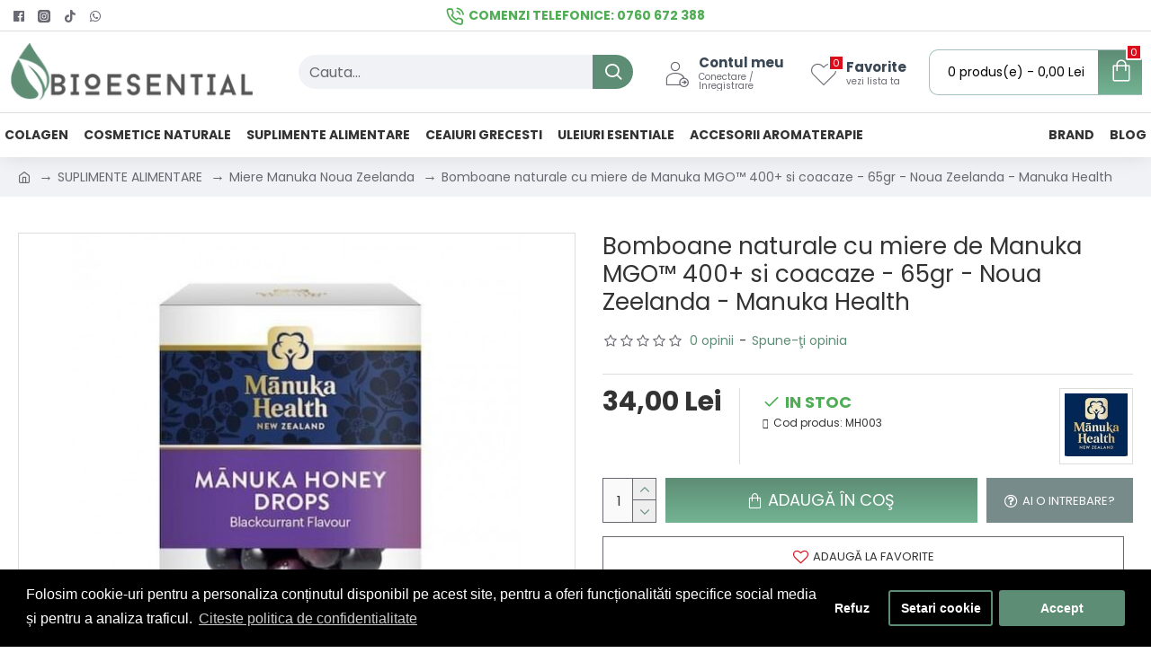

--- FILE ---
content_type: text/html; charset=utf-8
request_url: https://bioesential.ro/bomboane-naturale-cu-miere-de-manuka-mgo-400-si-coacaze-noua-zeelanda-manuka-health
body_size: 613505
content:
<!DOCTYPE html>
<html dir="ltr" lang="ro" class="desktop mac chrome chrome131 webkit oc20 is-guest route-product-product product-1027 store-0 skin-1 desktop-header-active mobile-sticky no-language no-currency no-compare layout-2" data-jb="45643a14" data-jv="3.1.12" data-ov="2.3.0.2">
<head typeof="og:website">
<meta charset="UTF-8" />
<meta name="viewport" content="width=device-width, initial-scale=1.0">
<meta http-equiv="X-UA-Compatible" content="IE=edge">
<title>Bomboane naturale cu miere de Manuka MGO™ 400+ si coacaze Manuka Health, 65 g - 1234</title>
<base href="https://bioesential.ro/" />
<link rel="preload" href="catalog/view/theme/journal3/icons_custom/fonts/icomoon.woff?v=13794d28ea" as="font" crossorigin>
<link rel="preconnect" href="https://fonts.googleapis.com/" crossorigin>
<link rel="preconnect" href="https://fonts.gstatic.com/" crossorigin>
<meta name="description" content="Bomboane cu miere de Manuka MGO 400+ - Propolis - Manuka Health - 1234 -  - Bomboanele din gama Manuka Health sunt 100% naturale, calmeaza și protejeaza cu ajutorul bunatatii mierii premium de Mānuka MGO400+ din Noua Zeelandă și puterea naturală a propoli" />
<meta property="fb:app_id" content=""/>
<meta property="og:type" content="product"/>
<meta property="og:title" content="Bomboane naturale cu miere de Manuka MGO™ 400+ si coacaze - 65gr - Noua Zeelanda - Manuka Health "/>
<meta property="og:url" content="https://bioesential.ro/bomboane-naturale-cu-miere-de-manuka-mgo-400-si-coacaze-noua-zeelanda-manuka-health"/>
<meta property="og:image" content="https://bioesential.ro/image/cache/catalog/Produse/Manuka%20Health/Bomboane/bomboanemieredemanukacoacaze_ManukaShop.ro-326553_f428ed90-b679-4ae3-98d9-c829c2149cba_1024x1024@2x-600x315w.jpg"/>
<meta property="og:image:width" content="600"/>
<meta property="og:image:height" content="315"/>
<meta property="og:description" content="Bomboanele naturale cu miere de Manuka MGO(TM) 400+ si coacaze de la Manuka Health, 65 g, sunt un delicios si sanatos desert, creat cu grija pentru a combina beneficiile mierii de Manuka cu aroma si dulceata coacazelor. Aceste bomboane sunt o alegere excelenta pentru cei care doresc sa se bucure de"/>
<meta name="twitter:card" content="summary"/>
<meta name="twitter:site" content="@"/>
<meta name="twitter:title" content="Bomboane naturale cu miere de Manuka MGO™ 400+ si coacaze - 65gr - Noua Zeelanda - Manuka Health "/>
<meta name="twitter:image" content="https://bioesential.ro/image/cache/catalog/Produse/Manuka%20Health/Bomboane/bomboanemieredemanukacoacaze_ManukaShop.ro-326553_f428ed90-b679-4ae3-98d9-c829c2149cba_1024x1024@2x-200x200w.jpg"/>
<meta name="twitter:image:width" content="200"/>
<meta name="twitter:image:height" content="200"/>
<meta name="twitter:description" content="Bomboanele naturale cu miere de Manuka MGO(TM) 400+ si coacaze de la Manuka Health, 65 g, sunt un delicios si sanatos desert, creat cu grija pentru a combina beneficiile mierii de Manuka cu aroma si dulceata coacazelor. Aceste bomboane sunt o alegere excelenta pentru cei care doresc sa se bucure de"/>
<script>window['Journal'] = {"isPopup":false,"isPhone":false,"isTablet":false,"isDesktop":true,"filterScrollTop":false,"filterUrlValuesSeparator":",","countdownDay":"Zile","countdownHour":"Ore","countdownMin":"Min","countdownSec":"Sec","globalPageColumnLeftTabletStatus":false,"globalPageColumnRightTabletStatus":false,"scrollTop":true,"scrollToTop":false,"notificationHideAfter":"2000","quickviewPageStyleCloudZoomStatus":true,"quickviewPageStyleAdditionalImagesCarousel":false,"quickviewPageStyleAdditionalImagesCarouselStyleSpeed":"500","quickviewPageStyleAdditionalImagesCarouselStyleAutoPlay":false,"quickviewPageStyleAdditionalImagesCarouselStylePauseOnHover":true,"quickviewPageStyleAdditionalImagesCarouselStyleDelay":"3000","quickviewPageStyleAdditionalImagesCarouselStyleLoop":false,"quickviewPageStyleAdditionalImagesHeightAdjustment":"5","quickviewPageStyleProductStockUpdate":false,"quickviewPageStylePriceUpdate":true,"quickviewPageStyleOptionsSelect":"all","quickviewText":"Quickview","mobileHeaderOn":"tablet","subcategoriesCarouselStyleSpeed":"500","subcategoriesCarouselStyleAutoPlay":false,"subcategoriesCarouselStylePauseOnHover":true,"subcategoriesCarouselStyleDelay":"3000","subcategoriesCarouselStyleLoop":false,"productPageStyleImageCarouselStyleSpeed":"500","productPageStyleImageCarouselStyleAutoPlay":false,"productPageStyleImageCarouselStylePauseOnHover":true,"productPageStyleImageCarouselStyleDelay":"3000","productPageStyleImageCarouselStyleLoop":false,"productPageStyleCloudZoomStatus":true,"productPageStyleCloudZoomPosition":"inner","productPageStyleAdditionalImagesCarousel":false,"productPageStyleAdditionalImagesCarouselStyleSpeed":"500","productPageStyleAdditionalImagesCarouselStyleAutoPlay":true,"productPageStyleAdditionalImagesCarouselStylePauseOnHover":true,"productPageStyleAdditionalImagesCarouselStyleDelay":"3000","productPageStyleAdditionalImagesCarouselStyleLoop":false,"productPageStyleAdditionalImagesHeightAdjustment":"5","productPageStyleProductStockUpdate":true,"productPageStylePriceUpdate":true,"productPageStyleOptionsSelect":"all","infiniteScrollStatus":true,"infiniteScrollOffset":"2","infiniteScrollLoadPrev":"Incarca produsele anterioare","infiniteScrollLoadNext":"Incarca mai multe produse","infiniteScrollLoading":"Se incarca...","infiniteScrollNoneLeft":"Acestea sunt toate produsele disponibile.","checkoutUrl":"https:\/\/bioesential.ro\/finalizare-comanda","headerHeight":"90","headerCompactHeight":"60","mobileMenuOn":"","searchStyleSearchAutoSuggestStatus":true,"searchStyleSearchAutoSuggestDescription":false,"searchStyleSearchAutoSuggestSubCategories":false,"headerMiniSearchDisplay":"default","stickyStatus":true,"stickyFullHomePadding":false,"stickyFullwidth":true,"stickyAt":"","stickyHeight":"50","headerTopBarHeight":"35","topBarStatus":true,"headerType":"classic","headerMobileHeight":"60","headerMobileStickyStatus":true,"headerMobileTopBarVisibility":true,"headerMobileTopBarHeight":"35","headerNotice":[{"m":56,"c":"8dc5ed03"}],"columnsCount":0};</script>
<script>// forEach polyfill
if (window.NodeList && !NodeList.prototype.forEach) {
	NodeList.prototype.forEach = Array.prototype.forEach;
}

(function () {
	if (Journal['isPhone']) {
		return;
	}

	var wrappers = ['search', 'cart', 'cart-content', 'logo', 'language', 'currency'];
	var documentClassList = document.documentElement.classList;

	function extractClassList() {
		return ['desktop', 'tablet', 'phone', 'desktop-header-active', 'mobile-header-active', 'mobile-menu-active'].filter(function (cls) {
			return documentClassList.contains(cls);
		});
	}

	function mqr(mqls, listener) {
		Object.keys(mqls).forEach(function (k) {
			mqls[k].addListener(listener);
		});

		listener();
	}

	function mobileMenu() {
		console.warn('mobile menu!');

		var element = document.querySelector('#main-menu');
		var wrapper = document.querySelector('.mobile-main-menu-wrapper');

		if (element && wrapper) {
			wrapper.appendChild(element);
		}

		var main_menu = document.querySelector('.main-menu');

		if (main_menu) {
			main_menu.classList.add('accordion-menu');
		}

		document.querySelectorAll('.main-menu .dropdown-toggle').forEach(function (element) {
			element.classList.remove('dropdown-toggle');
			element.classList.add('collapse-toggle');
			element.removeAttribute('data-toggle');
		});

		document.querySelectorAll('.main-menu .dropdown-menu').forEach(function (element) {
			element.classList.remove('dropdown-menu');
			element.classList.remove('j-dropdown');
			element.classList.add('collapse');
		});
	}

	function desktopMenu() {
		console.warn('desktop menu!');

		var element = document.querySelector('#main-menu');
		var wrapper = document.querySelector('.desktop-main-menu-wrapper');

		if (element && wrapper) {
			wrapper.insertBefore(element, document.querySelector('#main-menu-2'));
		}

		var main_menu = document.querySelector('.main-menu');

		if (main_menu) {
			main_menu.classList.remove('accordion-menu');
		}

		document.querySelectorAll('.main-menu .collapse-toggle').forEach(function (element) {
			element.classList.add('dropdown-toggle');
			element.classList.remove('collapse-toggle');
			element.setAttribute('data-toggle', 'dropdown');
		});

		document.querySelectorAll('.main-menu .collapse').forEach(function (element) {
			element.classList.add('dropdown-menu');
			element.classList.add('j-dropdown');
			element.classList.remove('collapse');
		});

		document.body.classList.remove('mobile-wrapper-open');
	}

	function mobileHeader() {
		console.warn('mobile header!');

		Object.keys(wrappers).forEach(function (k) {
			var element = document.querySelector('#' + wrappers[k]);
			var wrapper = document.querySelector('.mobile-' + wrappers[k] + '-wrapper');

			if (element && wrapper) {
				wrapper.appendChild(element);
			}

			if (wrappers[k] === 'cart-content') {
				if (element) {
					element.classList.remove('j-dropdown');
					element.classList.remove('dropdown-menu');
				}
			}
		});

		var search = document.querySelector('#search');
		var cart = document.querySelector('#cart');

		if (search && (Journal['searchStyle'] === 'full')) {
			search.classList.remove('full-search');
			search.classList.add('mini-search');
		}

		if (cart && (Journal['cartStyle'] === 'full')) {
			cart.classList.remove('full-cart');
			cart.classList.add('mini-cart')
		}
	}

	function desktopHeader() {
		console.warn('desktop header!');

		Object.keys(wrappers).forEach(function (k) {
			var element = document.querySelector('#' + wrappers[k]);
			var wrapper = document.querySelector('.desktop-' + wrappers[k] + '-wrapper');

			if (wrappers[k] === 'cart-content') {
				if (element) {
					element.classList.add('j-dropdown');
					element.classList.add('dropdown-menu');
					document.querySelector('#cart').appendChild(element);
				}
			} else {
				if (element && wrapper) {
					wrapper.appendChild(element);
				}
			}
		});

		var search = document.querySelector('#search');
		var cart = document.querySelector('#cart');

		if (search && (Journal['searchStyle'] === 'full')) {
			search.classList.remove('mini-search');
			search.classList.add('full-search');
		}

		if (cart && (Journal['cartStyle'] === 'full')) {
			cart.classList.remove('mini-cart');
			cart.classList.add('full-cart');
		}

		documentClassList.remove('mobile-cart-content-container-open');
		documentClassList.remove('mobile-main-menu-container-open');
		documentClassList.remove('mobile-overlay');
	}

	function moveElements(classList) {
		if (classList.includes('mobile-header-active')) {
			mobileHeader();
			mobileMenu();
		} else if (classList.includes('mobile-menu-active')) {
			desktopHeader();
			mobileMenu();
		} else {
			desktopHeader();
			desktopMenu();
		}
	}

	var mqls = {
		phone: window.matchMedia('(max-width: 768px)'),
		tablet: window.matchMedia('(max-width: 1024px)'),
		menu: window.matchMedia('(max-width: ' + Journal['mobileMenuOn'] + 'px)')
	};

	mqr(mqls, function () {
		var oldClassList = extractClassList();

		if (Journal['isDesktop']) {
			if (mqls.phone.matches) {
				documentClassList.remove('desktop');
				documentClassList.remove('tablet');
				documentClassList.add('mobile');
				documentClassList.add('phone');
			} else if (mqls.tablet.matches) {
				documentClassList.remove('desktop');
				documentClassList.remove('phone');
				documentClassList.add('mobile');
				documentClassList.add('tablet');
			} else {
				documentClassList.remove('mobile');
				documentClassList.remove('phone');
				documentClassList.remove('tablet');
				documentClassList.add('desktop');
			}

			if (documentClassList.contains('phone') || (documentClassList.contains('tablet') && Journal['mobileHeaderOn'] === 'tablet')) {
				documentClassList.remove('desktop-header-active');
				documentClassList.add('mobile-header-active');
			} else {
				documentClassList.remove('mobile-header-active');
				documentClassList.add('desktop-header-active');
			}
		}

		if (documentClassList.contains('desktop-header-active') && mqls.menu.matches) {
			documentClassList.add('mobile-menu-active');
		} else {
			documentClassList.remove('mobile-menu-active');
		}

		var newClassList = extractClassList();

		if (oldClassList.join(' ') !== newClassList.join(' ')) {
			if (documentClassList.contains('safari') && !documentClassList.contains('ipad') && navigator.maxTouchPoints && navigator.maxTouchPoints > 2) {
				window.fetch('index.php?route=journal3/journal3/device_detect', {
					method: 'POST',
					body: 'device=ipad',
					headers: {
						'Content-Type': 'application/x-www-form-urlencoded'
					}
				}).then(function (data) {
					return data.json();
				}).then(function (data) {
					if (data.response.reload) {
						window.location.reload();
					}
				});
			}

			if (document.readyState === 'loading') {
				document.addEventListener('DOMContentLoaded', function () {
					moveElements(newClassList);
				});
			} else {
				moveElements(newClassList);
			}
		}
	});

})();

(function () {
	var cookies = {};
	var style = document.createElement('style');
	var documentClassList = document.documentElement.classList;

	document.head.appendChild(style);

	document.cookie.split('; ').forEach(function (c) {
		var cc = c.split('=');
		cookies[cc[0]] = cc[1];
	});

	if (Journal['popup']) {
		for (var i in Journal['popup']) {
			if (!cookies['p-' + Journal['popup'][i]['c']]) {
				documentClassList.add('popup-open');
				documentClassList.add('popup-center');
				break;
			}
		}
	}

	if (Journal['notification']) {
		for (var i in Journal['notification']) {
			if (cookies['n-' + Journal['notification'][i]['c']]) {
				style.sheet.insertRule('.module-notification-' + Journal['notification'][i]['m'] + '{ display:none }');
			}
		}
	}

	if (Journal['headerNotice']) {
		for (var i in Journal['headerNotice']) {
			if (cookies['hn-' + Journal['headerNotice'][i]['c']]) {
				style.sheet.insertRule('.module-header_notice-' + Journal['headerNotice'][i]['m'] + '{ display:none }');
			}
		}
	}

	if (Journal['layoutNotice']) {
		for (var i in Journal['layoutNotice']) {
			if (cookies['ln-' + Journal['layoutNotice'][i]['c']]) {
				style.sheet.insertRule('.module-layout_notice-' + Journal['layoutNotice'][i]['m'] + '{ display:none }');
			}
		}
	}
})();
</script>
<link href="https://fonts.googleapis.com/css?family=Poppins:700,400%7CMontserrat:400&amp;subset=latin-ext" type="text/css" rel="stylesheet"/>
<link href="catalog/view/theme/journal3/assets/3cd28f474fa7a75dea998b7fe858e812.css?v=45643a14" type="text/css" rel="stylesheet" media="all" />
<!-- Opengraph -->
<meta property="fb:app_id" content="252858417886410"/>
<meta property="og:type" content="product"/>
<meta property="og:title" content="Bomboane naturale cu miere de Manuka MGO™ 400+ si coacaze Manuka Health, 65 g - 1234"/>
<meta property="og:url" content="https://bioesential.ro/bomboane-naturale-cu-miere-de-manuka-mgo-400-si-coacaze-noua-zeelanda-manuka-health"/>
<meta property="product:price:amount" content="34"/>
<meta property="product:availability" content="in stock"/>
<meta property="product:price:currency" content="RON"/>
<meta property="og:image" content="https://bioesential.ro/image/cache/catalog/Produse/Manuka%20Health/Bomboane/bomboanemieredemanukacoacaze_ManukaShop.ro-326553_f428ed90-b679-4ae3-98d9-c829c2149cba_1024x1024@2x-1024x1024.jpg"/>
<meta property="og:description" content="Bomboane cu miere de Manuka MGO 400+ - Propolis - Manuka Health - 1234 -  - Bomboanele din gama Manuka Health sunt 100% naturale, calmeaza și protejeaza cu ajutorul bunatatii mierii premium de Mānuka MGO400+ din Noua Zeelandă și puterea naturală a propoli"/>

<!-- Microdata -->
<script type="application/ld+json">{"@context":"http:\/\/schema.org","@type":"BreadcrumbList","itemListElement":[{"@type":"ListItem","position":1,"item":{"@id":"https:\/\/bioesential.ro","name":"Bioesential.ro"}},{"@type":"ListItem","position":2,"item":{"@id":"https:\/\/bioesential.ro\/suplimente-alimentare","name":"SUPLIMENTE ALIMENTARE"}},{"@type":"ListItem","position":3,"item":{"@id":"https:\/\/bioesential.ro\/suplimente-alimentare\/miere-manuka","name":"Miere Manuka Noua Zeelanda"}},{"@type":"ListItem","position":4,"item":{"@id":"https:\/\/bioesential.ro\/suplimente-alimentare\/miere-manuka\/bomboane-naturale-cu-miere-de-manuka-mgo-400-si-coacaze-noua-zeelanda-manuka-health","name":"Bomboane naturale cu miere de Manuka MGO\u2122 400+ si coacaze - 65gr - Noua Zeelanda - Manuka Health "}}]}</script>
<script type="application/ld+json">{"@context":"http:\/\/schema.org","@type":"Product","url":"https:\/\/bioesential.ro\/bomboane-naturale-cu-miere-de-manuka-mgo-400-si-coacaze-noua-zeelanda-manuka-health","name":"Bomboane naturale cu miere de Manuka MGO\u2122 400+ si coacaze Manuka Health, 65 g - 1234","category":"SUPLIMENTE ALIMENTARE \u00bb Miere Manuka Noua Zeelanda \u00bb Bomboane naturale cu miere de Manuka MGO\u2122 400+ si coacaze - 65gr - Noua Zeelanda - Manuka Health ","image":"https:\/\/bioesential.ro\/image\/cache\/catalog\/Produse\/Manuka%20Health\/Bomboane\/bomboanemieredemanukacoacaze_ManukaShop.ro-326553_f428ed90-b679-4ae3-98d9-c829c2149cba_1024x1024@2x-650x650.jpg","model":"MH003","description":"Bomboane cu miere de Manuka MGO 400+ - Propolis - Manuka Health - 1234 -  - Bomboanele din gama Manuka Health sunt 100% naturale, calmeaza \u0219i protejeaza cu ajutorul bunatatii mierii premium de M\u0101nuka MGO400+ din Noua Zeeland\u0103 \u0219i puterea natural\u0103 a propoli","manufacturer":"Manuka Health New Zeeland","brand":{"@type":"Brand","name":"Manuka Health New Zeeland"},"offers":{"name":"Bomboane naturale cu miere de Manuka MGO\u2122 400+ si coacaze Manuka Health, 65 g - 1234","url":"https:\/\/bioesential.ro\/bomboane-naturale-cu-miere-de-manuka-mgo-400-si-coacaze-noua-zeelanda-manuka-health","category":"SUPLIMENTE ALIMENTARE &raquo; Miere Manuka Noua Zeelanda &raquo; Bomboane naturale cu miere de Manuka MGO\u2122 400+ si coacaze - 65gr - Noua Zeelanda - Manuka Health ","price":34,"priceCurrency":"RON","priceValidUntil":"2027-01-21","itemCondition":"http:\/\/schema.org\/NewCondition","seller":{"@type":"Organization","name":"Bioesential.ro"},"availability":"InStock"}}</script>

<link rel="alternate" href="https://bioesential.ro/suplimente-alimentare/miere-manuka/bomboane-naturale-cu-miere-de-manuka-mgo-400-si-coacaze-noua-zeelanda-manuka-health" hreflang="ro"/>
<link rel="alternate" href="https://bioesential.ro/suplimente-alimentare/miere-manuka/bomboane-naturale-cu-miere-de-manuka-mgo-400-si-coacaze-noua-zeelanda-manuka-health" hreflang="x-default"/>
<link href="https://bioesential.ro/bomboane-naturale-cu-miere-de-manuka-mgo-400-si-coacaze-noua-zeelanda-manuka-health" rel="canonical" />
<link href="https://bioesential.ro/image/catalog/Logo/favicon.png" rel="icon" />
<!--<script>
!function (w, d, t) {
  w.TiktokAnalyticsObject=t;var ttq=w[t]=w[t]||[];ttq.methods=["page","track","identify","instances","debug","on","off","once","ready","alias","group","enableCookie","disableCookie"],ttq.setAndDefer=function(t,e){t[e]=function(){t.push([e].concat(Array.prototype.slice.call(arguments,0)))}};for(var i=0;i<ttq.methods.length;i++)ttq.setAndDefer(ttq,ttq.methods[i]);ttq.instance=function(t){for(var e=ttq._i[t]||[],n=0;n<ttq.methods.length;n++)ttq.setAndDefer(e,ttq.methods[n]);return e},ttq.load=function(e,n){var i="https://analytics.tiktok.com/i18n/pixel/events.js";ttq._i=ttq._i||{},ttq._i[e]=[],ttq._i[e]._u=i,ttq._t=ttq._t||{},ttq._t[e]=+new Date,ttq._o=ttq._o||{},ttq._o[e]=n||{};var o=document.createElement("script");o.type="text/javascript",o.async=!0,o.src=i+"?sdkid="+e+"&lib="+t;var a=document.getElementsByTagName("script")[0];a.parentNode.insertBefore(o,a)};

  ttq.load('CPLCMCBC77UFEMG2ADC0');
  ttq.page();
}(window, document, 'ttq');
</script>-->

<script id="gdpr-gcm-default-consent">
document.addEventListener("DOMContentLoaded", (event) => {gtag('consent', 'default', {'ad_storage':'denied','ad_personalization':'denied','ad_user_data':'denied','analytics_storage':'denied','functionality_storage':'granted','personalization_storage':'granted','security_storage':'granted','wait_for_update':1000});gtag('js', new Date());});
  function executeGoogleTagManager() {
    (function(w,d,s,l,i){w[l]=w[l]||[];w[l].push({'gtm.start':
    new Date().getTime(),event:'gtm.js'});var f=d.getElementsByTagName(s)[0],
    j=d.createElement(s),dl=l!='dataLayer'?'&l='+l:'';j.async=true;j.src=
    'https://www.googletagmanager.com/gtm.js?id='+i+dl;f.parentNode.insertBefore(j,f);
    })(window,document,'script','dataLayer','GTM-PRR4HPX4');
  }
  function checkInitialConsentForGCM(adittionalChecks = 0) {
    let cpdCookie=(document.cookie.match(/^(?:.*;)?\s*cookieconsent_preferences_disabled(\s*=\s*([^;]+)?)(?:.*)?$/)||[,null])[1];
    if(cpdCookie) {
      marketingBlocked = cpdCookie.indexOf("marketing") > -1;
      analyticsBlocked = cpdCookie.indexOf("analytics") > -1;
      gtag("consent", "default", {
        "ad_storage": marketingBlocked ? "denied" : "granted",
        "ad_personalization": marketingBlocked ? "denied" : "granted",
        "ad_user_data": marketingBlocked ? "denied" : "granted",
        "analytics_storage": analyticsBlocked ? "denied" : "granted",
        "functionality_storage": "granted",
        "personalization_storage": "granted",
        "security_storage": "granted",
        "wait_for_update": 1000
      });
      executeGoogleTagManager();
    } else {
      let gdprCache = localStorage.getItem('gdprCache');
      let ccsCookie=(document.cookie.match(/^(?:.*;)?\s*cookieconsent_status\s*=\s*([^;]+)(?:.*)?$/)||[,null])[1];
      if(gdprCache && !ccsCookie) {
        let initPreferences = parseInt(JSON.parse(JSON.parse(gdprCache).getCookieConsentSettings).checkboxes_behavior);
        gtag("consent", "default", {
          "ad_storage": initPreferences === 0 || initPreferences === 2 || initPreferences === 5 || initPreferences === 7 ? "denied" : "granted",
          "ad_personalization": initPreferences === 0 || initPreferences === 2 || initPreferences === 5 || initPreferences === 7 ? "denied" : "granted",
          "ad_user_data": initPreferences === 0 || initPreferences === 2 || initPreferences === 5 || initPreferences === 7 ? "denied" : "granted",
          "analytics_storage": initPreferences === 0 || initPreferences === 3 || initPreferences === 6 || initPreferences === 7 ? "denied" : "granted",
          "functionality_storage": "granted",
          "personalization_storage": "granted",
          "security_storage": "granted",
          "wait_for_update": 1000
        });
        executeGoogleTagManager();
      } else {
        if (adittionalChecks > 0) {
          setTimeout(function() {
            checkInitialConsentForGCM(adittionalChecks - 1);
          }, 1000);
        }
      }
    }
  }
  window.dataLayer = window.dataLayer || [];
  function gtag(){dataLayer.push(arguments);}
  checkInitialConsentForGCM(3);
</script>
<script id="gdpr-gcm-update-consent">
  function runConsentUpdate(marketingBlocked = false, analyticsBlocked = false) {
    gtag("consent", "update", {
      "ad_storage": marketingBlocked ? "denied" : "granted",
      "ad_personalization": marketingBlocked ? "denied" : "granted",
      "ad_user_data": marketingBlocked ? "denied" : "granted",
      "analytics_storage": analyticsBlocked ? "denied" : "granted",
      "functionality_storage": "granted",
      "personalization_storage": "granted",
      "security_storage": "granted"
    });
  }
  function checkGDPRGCM() {
    let marketingBlocked = true;
    let analyticsBlocked = true;
    let cpdCookie=(document.cookie.match(/^(?:.*;)?\s*cookieconsent_preferences_disabled(\s*=\s*([^;]+)?)(?:.*)?$/)||[,null])[1];
    if(cpdCookie != null) {
      marketingBlocked = cpdCookie.indexOf("marketing") > -1;
      analyticsBlocked = cpdCookie.indexOf("analytics") > -1;
    }
    runConsentUpdate(marketingBlocked, analyticsBlocked);
  }
  let ccsCookie=(document.cookie.match(/^(?:.*;)?\s*cookieconsent_status\s*=\s*([^;]+)(?:.*)?$/)||[,null])[1];
  if(ccsCookie) {
    checkGDPRGCM();
  }
  window.addEventListener("click", function (e) {
    if(e.target && (e.target.className == "cc-btn cc-btn-accept-all" || e.target.className == "cc-btn cc-allow" || e.target.className == "cc-btn cc-btn-accept-selected")) {
      checkGDPRGCM();
    }
  });
</script>
<!-- Google Tag Manager -->
	<script>(function(w,d,s,l,i){w[l]=w[l]||[];w[l].push({'gtm.start':
	new Date().getTime(),event:'gtm.js'});var f=d.getElementsByTagName(s)[0],
	j=d.createElement(s),dl=l!='dataLayer'?'&l='+l:'';j.async=true;j.src=
	'https://www.googletagmanager.com/gtm.js?id='+i+dl;f.parentNode.insertBefore(j,f);
	})(window,document,'script','dataLayer','GTM-PRR4HPX4');</script>
<!-- End Google Tag Manager -->
<meta name="google-site-verification" content="2tSiHmwvIynrkYmQI2cehpINJ0s5nAwFXk9zknkmgG8" /><style>.blog-post .post-details .post-stats{white-space:nowrap;overflow-x:auto;overflow-y:hidden;-webkit-overflow-scrolling:touch;;font-size:14px;margin-top:20px;margin-bottom:15px;padding-bottom:15px;border-width:0;border-bottom-width:1px;border-style:solid;border-color:rgba(221, 221, 221, 1)}.blog-post .post-details .post-stats .p-category{flex-wrap:nowrap;display:inline-flex}.mobile .blog-post .post-details .post-stats{overflow-x:scroll}.blog-post .post-details .post-stats::-webkit-scrollbar{-webkit-appearance:none;height:1px;height:1px;width:1px}.blog-post .post-details .post-stats::-webkit-scrollbar-track{background-color:white}.blog-post .post-details .post-stats::-webkit-scrollbar-thumb{background-color:#999;background-color:rgba(221, 14, 28, 1)}.blog-post .post-details .post-stats .p-posted{display:inline-flex}.blog-post .post-details .post-stats .p-author{display:inline-flex}.blog-post .post-details .post-stats .p-date{display:inline-flex}.p-date-image{color:rgba(255, 255, 255, 1);font-weight:700;background:rgba(94, 141, 117, 1);margin:5px}.p-date-image
i{color:rgba(255, 255, 255, 1)}.blog-post .post-details .post-stats .p-comment{display:inline-flex}.blog-post .post-details .post-stats .p-view{display:inline-flex}.post-content>p{margin-bottom:10px}.post-image{display:block;text-align:left;float:none;margin-bottom:20px}.post-image
img{box-shadow:0 10px 30px rgba(0,0,0,0.1)}.post-content{column-count:initial;column-gap:40px;column-rule-color:rgba(221, 221, 221, 1);column-rule-width:1px;column-rule-style:solid}.blog-post
.tags{justify-content:center}.post-comments{margin-top:20px}.reply-btn.btn,.reply-btn.btn:visited{font-size:12px;font-weight:400;text-transform:none}.reply-btn.btn{padding:2px;padding-right:6px;padding-left:6px;min-width:20px;min-height:20px}.desktop .reply-btn.btn:hover{box-shadow:0 5px 30px -5px rgba(0,0,0,0.25)}.reply-btn.btn:active,.reply-btn.btn:hover:active,.reply-btn.btn:focus:active{box-shadow:inset 0 0 20px rgba(0,0,0,0.25)}.reply-btn.btn:focus{box-shadow:inset 0 0 20px rgba(0,0,0,0.25)}.reply-btn.btn.btn.disabled::after{font-size:20px}.post-comment{margin-bottom:30px;padding-bottom:15px;border-width:0;border-bottom-width:1px;border-style:solid;border-color:rgba(221,221,221,1)}.post-reply{margin-top:15px;margin-left:60px;padding-top:20px;border-width:0;border-top-width:1px;border-style:solid;border-color:rgba(221,221,221,1)}.user-avatar{display:block;margin-right:15px;border-radius:50%}.module-blog_comments .side-image{display:block}.post-comment .user-name{font-size:18px;font-weight:700}.post-comment .user-data
div{font-size:12px}.post-comment .user-site::before{left:-1px}.post-comment .user-data .user-date{display:inline-flex}.post-comment .user-data .user-time{display:inline-flex}.comment-form .form-group:not(.required){display:flex}.user-data .user-site{display:inline-flex}.main-posts.post-grid .post-layout.swiper-slide{margin-right:20px;width:calc((100% - 2 * 20px) / 3 - 0.01px)}.main-posts.post-grid .post-layout:not(.swiper-slide){padding:10px;width:calc(100% / 3 - 0.01px)}.one-column #content .main-posts.post-grid .post-layout.swiper-slide{margin-right:20px;width:calc((100% - 1 * 20px) / 2 - 0.01px)}.one-column #content .main-posts.post-grid .post-layout:not(.swiper-slide){padding:10px;width:calc(100% / 2 - 0.01px)}.two-column #content .main-posts.post-grid .post-layout.swiper-slide{margin-right:0px;width:calc((100% - 0 * 0px) / 1 - 0.01px)}.two-column #content .main-posts.post-grid .post-layout:not(.swiper-slide){padding:0px;width:calc(100% / 1 - 0.01px)}.side-column .main-posts.post-grid .post-layout.swiper-slide{margin-right:0px;width:calc((100% - 0 * 0px) / 1 - 0.01px)}.side-column .main-posts.post-grid .post-layout:not(.swiper-slide){padding:0px;width:calc(100% / 1 - 0.01px)}.main-posts.post-grid{margin:-10px}.post-grid .post-thumb:hover .image
img{transform:scale(1.15)}.post-grid .post-thumb
.caption{position:relative;bottom:auto;width:auto}.post-grid .post-thumb
.name{display:flex;width:auto;margin-left:auto;margin-right:auto;justify-content:center;margin-left:auto;margin-right:auto;margin-top:12px;margin-bottom:12px}.post-grid .post-thumb .name
a{white-space:nowrap;overflow:hidden;text-overflow:ellipsis;font-family:'Poppins';font-weight:700;font-size:18px;color:rgba(58, 71, 84, 1)}.desktop .post-grid .post-thumb .name a:hover{color:rgba(120, 179, 148, 1)}.post-grid .post-thumb
.description{display:block;text-align:center;margin-bottom:10px}.post-grid .post-thumb .button-group{display:flex;justify-content:center;margin-top:10px;margin-bottom:10px}.post-grid .post-thumb .btn-read-more::before{display:none}.post-grid .post-thumb .btn-read-more::after{display:none;content:'\e5c8' !important;font-family:icomoon !important}.post-grid .post-thumb .btn-read-more .btn-text{display:inline-block;padding:0}.post-grid .post-thumb .btn-read-more.btn, .post-grid .post-thumb .btn-read-more.btn:visited{color:rgba(51, 51, 51, 1)}.post-grid .post-thumb .btn-read-more.btn:hover{color:rgba(51, 51, 51, 1) !important;background:rgba(255, 255, 255, 1) !important}.post-grid .post-thumb .btn-read-more.btn:active, .post-grid .post-thumb .btn-read-more.btn:hover:active, .post-grid .post-thumb .btn-read-more.btn:focus:active{color:rgba(51, 51, 51, 1) !important;background:rgba(240, 242, 245, 1) !important}.post-grid .post-thumb .btn-read-more.btn:focus{color:rgba(51, 51, 51, 1) !important;background:rgba(255, 255, 255, 1)}.post-grid .post-thumb .btn-read-more.btn{background:none;border-width:1px;border-style:solid;border-color:rgba(105, 105, 115, 1);padding:13px;padding-right:18px;padding-left:18px}.post-grid .post-thumb .btn-read-more.btn:hover, .post-grid .post-thumb .btn-read-more.btn:active:hover{border-color:rgba(120, 179, 148, 1)}.post-grid .post-thumb .btn-read-more.btn.btn.disabled::after{font-size:20px}.post-grid .post-thumb .post-stats{display:flex;justify-content:center;position:absolute;transform:translateY(-100%);width:100%;background:rgba(240, 242, 245, 0.9);padding:7px}.post-grid .post-thumb .post-stats .p-author{display:flex}.post-grid .post-thumb .p-date{display:flex}.post-grid .post-thumb .post-stats .p-comment{display:flex}.post-grid .post-thumb .post-stats .p-view{display:flex}.post-grid .post-thumb .btn-read-more{padding:10px
!important}.post-grid .post-thumb .button-group .btn.btn-read-more{border-radius:40px !important}.post-list .post-layout:not(.swiper-slide){margin-bottom:30px}.post-list .post-thumb
.caption{flex-basis:200px;background:rgba(250, 250, 250, 1);padding:20px;padding-top:15px}.desktop .post-list .post-thumb:hover{box-shadow:0 15px 90px -10px rgba(0, 0, 0, 0.2)}.post-list .post-thumb:hover .image
img{transform:scale(1.15)}.post-list .post-thumb
.name{display:flex;width:auto;margin-left:auto;margin-right:auto;justify-content:flex-start;margin-left:0;margin-right:auto}.post-list .post-thumb .name
a{white-space:normal;overflow:visible;text-overflow:initial;font-family:'Poppins';font-weight:700;font-size:22px}.post-list .post-thumb
.description{display:block;color:rgba(105, 105, 115, 1);padding-top:5px;padding-bottom:5px;margin-top:10px;margin-bottom:10px}.post-list .post-thumb .button-group{display:flex;justify-content:flex-start}.post-list .post-thumb .btn-read-more::before{display:inline-block}.post-list .post-thumb .btn-read-more .btn-text{display:inline-block;padding:0
.4em}.post-list .post-thumb .btn-read-more::after{content:'\e5c8' !important;font-family:icomoon !important}.post-list .post-thumb .btn-read-more.btn, .post-list .post-thumb .btn-read-more.btn:visited{color:rgba(51, 51, 51, 1)}.post-list .post-thumb .btn-read-more.btn:hover{color:rgba(51, 51, 51, 1) !important;background:rgba(255, 255, 255, 1) !important}.post-list .post-thumb .btn-read-more.btn:active, .post-list .post-thumb .btn-read-more.btn:hover:active, .post-list .post-thumb .btn-read-more.btn:focus:active{color:rgba(51, 51, 51, 1) !important;background:rgba(240, 242, 245, 1) !important}.post-list .post-thumb .btn-read-more.btn:focus{color:rgba(51, 51, 51, 1) !important;background:rgba(255, 255, 255, 1)}.post-list .post-thumb .btn-read-more.btn{background:none;border-width:1px;border-style:solid;border-color:rgba(105, 105, 115, 1);padding:13px;padding-right:18px;padding-left:18px}.post-list .post-thumb .btn-read-more.btn:hover, .post-list .post-thumb .btn-read-more.btn:active:hover{border-color:rgba(120, 179, 148, 1)}.post-list .post-thumb .btn-read-more.btn.btn.disabled::after{font-size:20px}.post-list .post-thumb .post-stats{display:flex;justify-content:flex-start;margin-bottom:5px}.post-list .post-thumb .post-stats .p-author{display:block}.post-list .post-thumb .p-date{display:flex}.post-list .post-thumb .post-stats .p-comment{display:block}.post-list .post-thumb .post-stats .p-view{display:flex}.blog-feed
span{display:block;color:rgba(51, 51, 51, 1) !important}.blog-feed{display:inline-flex;margin-right:-20px}.blog-feed::before{content:'\f143' !important;font-family:icomoon !important;font-size:14px;color:rgba(233, 102, 49, 1)}.desktop .blog-feed:hover
span{text-decoration:underline !important}.countdown{font-family:'Poppins';font-weight:400;font-size:15px;color:rgba(51, 51, 51, 1);background:rgba(240, 242, 245, 1);border-width:1px;border-style:solid;border-color:rgba(221, 221, 221, 1);border-radius:3px;width:90%}.countdown div
span{color:rgba(105,105,115,1)}.countdown>div{border-style:solid;border-color:rgba(221, 221, 221, 1)}.boxed-layout .site-wrapper{overflow:hidden}.boxed-layout
.header{padding:0
20px}.boxed-layout
.breadcrumb{padding-left:20px;padding-right:20px}.wrapper, .mega-menu-content, .site-wrapper > .container, .grid-cols,.desktop-header-active .is-sticky .header .desktop-main-menu-wrapper,.desktop-header-active .is-sticky .sticky-fullwidth-bg,.boxed-layout .site-wrapper, .breadcrumb, .title-wrapper, .page-title > span,.desktop-header-active .header .top-bar,.desktop-header-active .header .mid-bar,.desktop-main-menu-wrapper{max-width:1280px}.desktop-main-menu-wrapper .main-menu>.j-menu>.first-dropdown::before{transform:translateX(calc(0px - (100vw - 1280px) / 2))}html[dir='rtl'] .desktop-main-menu-wrapper .main-menu>.j-menu>.first-dropdown::before{transform:none;right:calc(0px - (100vw - 1280px) / 2)}.desktop-main-menu-wrapper .main-menu>.j-menu>.first-dropdown.mega-custom::before{transform:translateX(calc(0px - (200vw - 1280px) / 2))}html[dir='rtl'] .desktop-main-menu-wrapper .main-menu>.j-menu>.first-dropdown.mega-custom::before{transform:none;right:calc(0px - (200vw - 1280px) / 2)}body{background:rgba(255,255,255,1);font-family:'Poppins';font-weight:400;font-size:16px;color:rgba(51,51,51,1);line-height:1.5;-webkit-font-smoothing:antialiased}#content{padding-top:20px;padding-bottom:20px}.column-left
#content{padding-left:20px}.column-right
#content{padding-right:20px}.side-column{max-width:240px;padding:20px;padding-left:0px}.one-column
#content{max-width:calc(100% - 240px)}.two-column
#content{max-width:calc(100% - 240px * 2)}#column-left{border-width:0;border-right-width:1px;border-style:solid;border-color:rgba(221,221,221,1)}#column-right{border-width:0;border-left-width:1px;border-style:solid;border-color:rgba(221,221,221,1);padding:20px;padding-right:0px}.page-title{display:block}.dropdown.drop-menu>.j-dropdown{left:0;right:auto;transform:translate3d(0,-10px,0)}.dropdown.drop-menu.animating>.j-dropdown{left:0;right:auto;transform:none}.dropdown.drop-menu>.j-dropdown::before{left:10px;right:auto;transform:translateX(0)}.dropdown.dropdown .j-menu .dropdown>a>.count-badge{margin-right:0}.dropdown.dropdown .j-menu .dropdown>a>.count-badge+.open-menu+.menu-label{margin-left:7px}.dropdown.dropdown .j-menu .dropdown>a::after{display:block}.dropdown.dropdown .j-menu>li>a{font-size:14px;color:rgba(51, 51, 51, 1);font-weight:400;background:rgba(255, 255, 255, 1);padding:10px}.desktop .dropdown.dropdown .j-menu > li:hover > a, .dropdown.dropdown .j-menu>li.active>a{color:rgba(255, 255, 255, 1);background:rgba(120, 179, 148, 1)}.dropdown.dropdown .j-menu .links-text{white-space:normal;overflow:visible;text-overflow:initial}.dropdown.dropdown .j-menu>li>a::before{margin-right:7px;min-width:20px;font-size:18px}.dropdown.dropdown .j-menu a .count-badge{display:none;position:relative}.dropdown.dropdown:not(.mega-menu) .j-dropdown{min-width:200px}.dropdown.dropdown:not(.mega-menu) .j-menu{box-shadow:30px 40px 90px -10px rgba(0, 0, 0, 0.2)}.dropdown.dropdown .j-dropdown::before{display:block;border-bottom-color:rgba(255,255,255,1);margin-left:7px;margin-top:-10px}legend{font-size:18px;color:rgba(51,51,51,1);margin-bottom:15px;white-space:normal;overflow:visible;text-overflow:initial;text-align:left;font-size:18px;color:rgba(51,51,51,1);margin-bottom:15px;white-space:normal;overflow:visible;text-overflow:initial;text-align:left}legend::after{display:none;margin-top:10px;left:initial;right:initial;margin-left:0;margin-right:auto;transform:none;display:none;margin-top:10px;left:initial;right:initial;margin-left:0;margin-right:auto;transform:none}legend.page-title>span::after{display:none;margin-top:10px;left:initial;right:initial;margin-left:0;margin-right:auto;transform:none;display:none;margin-top:10px;left:initial;right:initial;margin-left:0;margin-right:auto;transform:none}legend::after,legend.page-title>span::after{width:50px;height:1px;background:rgba(120,179,148,1);width:50px;height:1px;background:rgba(120,179,148,1)}.title{font-size:18px;color:rgba(51,51,51,1);margin-bottom:15px;white-space:normal;overflow:visible;text-overflow:initial;text-align:left}.title::after{display:none;margin-top:10px;left:initial;right:initial;margin-left:0;margin-right:auto;transform:none}.title.page-title>span::after{display:none;margin-top:10px;left:initial;right:initial;margin-left:0;margin-right:auto;transform:none}.title::after,.title.page-title>span::after{width:50px;height:1px;background:rgba(120, 179, 148, 1)}html:not(.popup) .page-title{font-size:30px;text-align:left;margin-bottom:20px;white-space:normal;overflow:visible;text-overflow:initial}html:not(.popup) .page-title::after, html:not(.popup) .page-title.page-title>span::after{width:50px;height:3px;background:rgba(221, 14, 28, 1)}html:not(.popup) .page-title::after{margin-top:10px}html:not(.popup) .page-title.page-title>span::after{margin-top:10px}.grid-col::before{display:none !important}.menu-label{font-family:'Poppins';font-weight:400;color:rgba(255,255,255,1);text-transform:none;background:rgba(94,141,117,1);border-radius:2px;padding:1px;padding-right:5px;padding-left:5px}.title.module-title{font-size:22px;font-weight:700;padding:0px;white-space:normal;overflow:visible;text-overflow:initial}.btn,.btn:visited{font-size:13px;color:rgba(255,255,255,1);font-weight:400;text-transform:uppercase}.btn:hover{color:rgba(255, 255, 255, 1) !important;background:rgba(120, 179, 148, 1) !important}.btn:active,.btn:hover:active,.btn:focus:active{color:rgba(255, 255, 255, 1) !important;background:rgba(94, 141, 117, 1) !important;box-shadow:inset 0 0 5px rgba(0,0,0,0.1)}.btn:focus{color:rgba(255, 255, 255, 1) !important;box-shadow:inset 0 0 5px rgba(0,0,0,0.1)}.btn{background:rgba(94, 141, 117, 1);border-width:2px;padding:15px;padding-right:20px;padding-left:20px}.desktop .btn:hover{box-shadow:0 10px 30px rgba(0,0,0,0.1)}.btn.btn.disabled::after{font-size:20px}.btn-secondary.btn,.btn-secondary.btn:visited{color:rgba(255,253,245,1)}.btn-secondary.btn:hover{color:rgba(255, 255, 255, 1) !important;background:rgba(120, 179, 148, 1) !important}.btn-secondary.btn{background:rgba(164,193,192,1)}.btn-secondary.btn.btn.disabled::after{font-size:20px}.btn-success.btn{background:rgba(80,173,85,1)}.btn-success.btn:hover{background:rgba(120, 179, 148, 1) !important}.btn-success.btn.btn.disabled::after{font-size:20px}.btn-danger.btn{background:rgba(221,14,28,1)}.btn-danger.btn.btn.disabled::after{font-size:20px}.btn-warning.btn,.btn-warning.btn:visited{color:rgba(255,253,245,1)}.btn-warning.btn:hover{color:rgba(255, 255, 255, 1) !important;background:rgba(120, 179, 148, 1) !important}.btn-warning.btn{background:rgba(164,193,192,1)}.btn-warning.btn.btn.disabled::after{font-size:20px}.btn-info.btn,.btn-info.btn:visited{color:rgba(255,255,255,1)}.btn-info.btn:hover{color:rgba(255, 255, 255, 1) !important}.btn-info.btn{background:rgba(120,139,139,1);border-width:0px}.btn-info.btn.btn.disabled::after{font-size:20px}.btn-light.btn,.btn-light.btn:visited{color:rgba(51,51,51,1)}.btn-light.btn:hover{color:rgba(255, 255, 255, 1) !important;background:rgba(120, 179, 148, 1) !important}.btn-light.btn{background:rgba(238,238,238,1)}.btn-light.btn.btn.disabled::after{font-size:20px}.btn-dark.btn{background:rgba(44,54,64,1)}.btn-dark.btn.btn.disabled::after{font-size:20px}.buttons{margin-top:20px;font-size:12px}.buttons .pull-right
.btn{background:rgba(80, 173, 85, 1)}.buttons .pull-right .btn:hover{background:rgba(120, 179, 148, 1) !important}.buttons .pull-right .btn.btn.disabled::after{font-size:20px}.buttons .pull-left .btn, .buttons .pull-left .btn:visited{color:rgba(255, 253, 245, 1)}.buttons .pull-left .btn:hover{color:rgba(255, 255, 255, 1) !important;background:rgba(120, 179, 148, 1) !important}.buttons .pull-left
.btn{background:rgba(164, 193, 192, 1)}.buttons .pull-left .btn.btn.disabled::after{font-size:20px}.buttons>div{flex:1;width:100%;flex-basis:auto}.buttons > div
.btn{width:100%}.buttons .pull-left{margin-right:0}.buttons>div+div{padding-top:10px;padding-left:0px}.buttons .pull-right:only-child{flex:1;margin:0
auto 0 auto}.buttons .pull-right:only-child
.btn{width:100%}.buttons input+.btn{margin-top:5px}.buttons input[type=checkbox]{margin-right:7px !important;margin-left:3px !important}.tags{margin-top:15px;justify-content:flex-start;font-size:13px;font-weight:700}.tags a,.tags-title{margin-right:8px;margin-bottom:8px}.tags
b{display:none}.tags
a{border-radius:10px;padding-right:8px;padding-left:8px;font-size:13px;color:rgba(255, 255, 255, 1);font-weight:400;text-decoration:none;background:rgba(44, 54, 64, 1)}.tags a:hover{color:rgba(255, 255, 255, 1);background:rgba(94, 141, 117, 1)}.tags a:active{color:rgba(255,255,255,1);background:rgba(120,179,148,1)}.breadcrumb{display:block !important;text-align:left;padding:10px;padding-left:0px;white-space:normal;-webkit-overflow-scrolling:touch}.breadcrumb::before{background:rgba(240, 242, 245, 1)}.breadcrumb li:first-of-type a i::before{content:'\eb69' !important;font-family:icomoon !important;top:1px}.breadcrumb
a{font-size:14px;color:rgba(105, 105, 115, 1)}.breadcrumb li:last-of-type
a{color:rgba(105,105,115,1)}.breadcrumb>li+li:before{content:'→';color:rgba(105, 105, 115, 1);top:1px}.mobile
.breadcrumb{overflow-x:visible}.breadcrumb::-webkit-scrollbar{-webkit-appearance:initial;height:1px;height:1px;width:1px}.breadcrumb::-webkit-scrollbar-track{background-color:white}.breadcrumb::-webkit-scrollbar-thumb{background-color:#999}.panel-group .panel-heading a::before{content:'\e5c8' !important;font-family:icomoon !important;margin-right:3px;order:10}.desktop .panel-group .panel-heading:hover a::before{color:rgba(120, 179, 148, 1)}.panel-group .panel-active .panel-heading a::before{content:'\e5db' !important;font-family:icomoon !important;color:rgba(94, 141, 117, 1)}.panel-group .panel-heading
a{justify-content:space-between;font-family:'Poppins';font-weight:700;font-size:13px;color:rgba(51, 51, 51, 1);text-transform:uppercase;padding:12px;padding-right:5px;padding-bottom:10px}.panel-group .panel-heading:hover
a{color:rgba(120, 179, 148, 1)}.panel-group .panel-heading{background:rgba(250, 250, 250, 1)}.panel-group .panel-heading:hover, .panel-group .panel-active .panel-heading{background:rgba(240, 242, 245, 1)}.panel-group .panel-active .panel-heading:hover, .panel-group .panel-active .panel-heading{background:rgba(250, 250, 250, 1);box-shadow:0 5px 20px -5px rgba(0, 0, 0, 0.1)}.panel-group
.panel{margin-top:5px !important}.panel-group{margin-top:-5px}.panel-group .panel-body{padding:15px}.panel-group .panel-heading + .panel-collapse .panel-body{border-width:0;border-top-width:1px;border-style:solid;border-color:rgba(221, 221, 221, 1)}body h1, body h2, body h3, body h4, body h5, body
h6{font-family:'Poppins';font-weight:700}body
a{color:rgba(94, 141, 117, 1);display:inline-block}body a:hover{color:rgba(120, 179, 148, 1);text-decoration:none}body
p{margin-bottom:15px}body
h1{margin-bottom:20px}body
h2{font-size:30px;margin-bottom:15px}body
h3{margin-bottom:15px}body
h4{text-transform:uppercase;margin-bottom:15px}body
h5{font-family:'Montserrat';font-weight:400;font-size:30px;color:rgba(105, 105, 115, 1);margin-bottom:20px}body
h6{font-family:'Poppins';font-weight:700;font-size:15px;color:rgba(255, 255, 255, 1);text-transform:uppercase;background:rgba(94, 141, 117, 1);padding:10px;padding-top:7px;padding-bottom:7px;margin-top:5px;margin-bottom:15px;display:inline-block}body
blockquote{font-family:'Poppins';font-weight:400;font-size:17px;color:rgba(44, 54, 64, 1);padding-left:20px;margin-top:20px;margin-bottom:20px;border-width:0;border-left-width:5px;border-style:solid;border-color:rgba(221, 14, 28, 1);float:none;display:flex;flex-direction:column;max-width:500px}body blockquote::before{margin-left:initial;margin-right:auto;float:none;content:'\e9af' !important;font-family:icomoon !important;font-size:45px;color:rgba(230, 230, 230, 1);margin-right:10px;margin-bottom:10px}body
hr{margin-top:20px;margin-bottom:20px;border-width:0;border-top-width:1px;border-style:solid;border-color:rgba(221, 221, 221, 1);overflow:hidden}body .drop-cap{font-family:'Poppins' !important;font-weight:700 !important;font-size:60px !important;font-family:Georgia,serif;font-weight:700;margin-right:5px}body .amp::before{content:'\e901' !important;font-family:icomoon !important;font-size:25px;top:5px}body .video-responsive{max-width:550px;margin-bottom:20px}.count-badge{font-family:'Poppins';font-weight:400;font-size:11px;color:rgba(255, 255, 255, 1);background:rgba(221, 14, 28, 1);border-width:2px;border-style:solid;border-color:rgba(255, 255, 255, 1);border-radius:10%}.product-label
b{font-family:'Poppins';font-weight:700;font-size:11px;color:rgba(255, 255, 255, 1);text-transform:uppercase;background:rgba(94, 141, 117, 1);padding:6px}.product-label.product-label-default
b{min-width:45px}.tooltip-inner{font-size:12px;color:rgba(255, 255, 255, 1);background:rgba(120, 179, 148, 1);border-radius:2px;box-shadow:0 -15px 100px -10px rgba(0, 0, 0, 0.1)}.tooltip.top .tooltip-arrow{border-top-color:rgba(120, 179, 148, 1)}.tooltip.right .tooltip-arrow{border-right-color:rgba(120, 179, 148, 1)}.tooltip.bottom .tooltip-arrow{border-bottom-color:rgba(120, 179, 148, 1)}.tooltip.left .tooltip-arrow{border-left-color:rgba(120,179,148,1)}table{border-width:1px !important;border-style:solid !important;border-color:rgba(221, 221, 221, 1) !important}table thead
td{font-size:12px;font-weight:700;text-transform:uppercase;background:rgba(238, 238, 238, 1)}table thead td, table thead
th{border-width:0 !important;border-bottom-width:1px !important;border-style:solid !important;border-color:rgba(221, 221, 221, 1) !important}table tfoot
td{background:rgba(238, 238, 238, 1)}table tfoot td, table tfoot
th{border-width:0 !important;border-top-width:1px !important;border-style:solid !important;border-color:rgba(221, 221, 221, 1) !important}.table-responsive{border-width:1px;border-style:solid;border-color:rgba(221,221,221,1);-webkit-overflow-scrolling:touch}.table-responsive>table{border-width:0px !important}.table-responsive::-webkit-scrollbar-thumb{background-color:rgba(221,14,28,1);border-radius:5px}.table-responsive::-webkit-scrollbar{height:2px;width:2px}label{font-size:14px}.has-error{color:rgba(221, 14, 28, 1) !important}.form-group .control-label{max-width:150px;padding-top:7px;padding-bottom:5px;justify-content:flex-start}.has-error .form-control{border-style:solid !important;border-color:rgba(221, 14, 28, 1) !important}.required .control-label::after, .required .control-label+div::before,.text-danger{font-size:17px;color:rgba(221,14,28,1)}.form-group{margin-bottom:8px}.required.has-error .control-label::after, .required.has-error .control-label+div::before{color:rgba(221, 14, 28, 1) !important}.required .control-label::after, .required .control-label+div::before{margin-top:3px}input.form-control{color:rgba(51, 51, 51, 1) !important;background:rgba(250, 250, 250, 1) !important;border-width:1px !important;border-style:solid !important;border-color:rgba(221, 221, 221, 1) !important;border-radius:2px !important;max-width:500px;height:38px}input.form-control:focus{background:rgba(255, 255, 255, 1) !important;box-shadow:inset 0 0 5px rgba(0,0,0,0.1)}input.form-control:hover{border-color:rgba(120, 179, 148, 1) !important;box-shadow:0 5px 20px -5px rgba(0,0,0,0.1)}input.form-control:focus,input.form-control:active{border-color:rgba(120, 179, 148, 1) !important}textarea.form-control{color:rgba(51, 51, 51, 1) !important;background:rgba(250, 250, 250, 1) !important;border-width:1px !important;border-style:solid !important;border-color:rgba(221, 221, 221, 1) !important;border-radius:2px !important;height:100px}textarea.form-control:focus{background:rgba(255, 255, 255, 1) !important;box-shadow:inset 0 0 5px rgba(0,0,0,0.1)}textarea.form-control:hover{border-color:rgba(120, 179, 148, 1) !important;box-shadow:0 5px 20px -5px rgba(0,0,0,0.1)}textarea.form-control:focus,textarea.form-control:active{border-color:rgba(120, 179, 148, 1) !important}select.form-control{color:rgba(51, 51, 51, 1) !important;background:rgba(250, 250, 250, 1) !important;border-width:1px !important;border-style:solid !important;border-color:rgba(221, 221, 221, 1) !important;border-radius:2px !important;max-width:500px}select.form-control:focus{background:rgba(255, 255, 255, 1) !important;box-shadow:inset 0 0 5px rgba(0,0,0,0.1)}select.form-control:hover{border-color:rgba(120, 179, 148, 1) !important;box-shadow:0 5px 20px -5px rgba(0,0,0,0.1)}select.form-control:focus,select.form-control:active{border-color:rgba(120, 179, 148, 1) !important}.radio{width:100%}.checkbox{width:100%}.input-group .input-group-btn
.btn{min-width:36px;padding:12px;min-height:36px}.product-option-file .btn i::before{content:'\ebd8' !important;font-family:icomoon !important}.stepper input.form-control{background:rgba(250, 250, 250, 1) !important;border-width:0px !important}.stepper{width:50px;height:36px;border-style:solid;border-color:rgba(105, 105, 115, 1)}.stepper span
i{color:rgba(94, 141, 117, 1);background-color:rgba(238, 238, 238, 1)}.stepper span i:hover{color:rgba(255,255,255,1);background-color:rgba(94,141,117,1)}.pagination-results{font-size:13px;letter-spacing:1px;margin-top:20px;justify-content:flex-start}.pagination-results .text-right{display:block}.pagination>li>a{color:rgba(51,51,51,1)}.pagination>li>a:hover{color:rgba(255,255,255,1)}.pagination>li.active>span,.pagination>li.active>span:hover,.pagination>li>a:focus{color:rgba(255,255,255,1)}.pagination>li{background:rgba(250,250,250,1);border-radius:2px}.pagination>li>a,.pagination>li>span{padding:5px;padding-right:6px;padding-left:6px}.pagination>li:hover{background:rgba(94,141,117,1)}.pagination>li.active{background:rgba(94, 141, 117, 1)}.pagination > li:first-child a::before, .pagination > li:last-child a::before{content:'\e940' !important;font-family:icomoon !important;color:rgba(51, 51, 51, 1)}.pagination > li:first-child:hover a::before, .pagination > li:last-child:hover a::before{color:rgba(255, 255, 255, 1)}.pagination > li .prev::before, .pagination > li .next::before{content:'\e93e' !important;font-family:icomoon !important;color:rgba(51, 51, 51, 1)}.pagination > li:hover .prev::before, .pagination > li:hover .next::before{color:rgba(255,255,255,1)}.pagination>li:not(:first-of-type){margin-left:5px}.rating .fa-stack{font-size:13px;width:1.2em}.rating .fa-star, .rating .fa-star+.fa-star-o{color:rgba(253, 194, 45, 1)}.rating .fa-star-o:only-child{color:rgba(51,51,51,1)}.rating-stars{border-top-left-radius:3px;border-top-right-radius:3px}.popup-inner-body{max-height:calc(100vh - 50px * 2)}.popup-container{max-width:calc(100% - 20px * 2)}.popup-bg{background:rgba(0,0,0,0.75)}.popup-body,.popup{background:rgba(255, 255, 255, 1)}.popup-content, .popup .site-wrapper{padding:20px}.popup-body{border-radius:3px;box-shadow:0 15px 90px -10px rgba(0, 0, 0, 0.2)}.popup-container .popup-close::before{content:'\e5cd' !important;font-family:icomoon !important;font-size:18px}.popup-close{width:30px;height:30px;margin-right:10px;margin-top:35px}.popup-container .btn.popup-close{border-radius:50% !important}.popup-container>.btn,.popup-container>.btn:visited{font-size:12px;color:rgba(51,51,51,1);text-transform:none}.popup-container>.btn:hover{color:rgba(120, 179, 148, 1) !important;background:none !important}.popup-container>.btn{background:none;border-style:none;padding:3px;box-shadow:none}.popup-container>.btn:active,.popup-container>.btn:hover:active,.popup-container>.btn:focus:active{background:none !important}.popup-container>.btn:focus{background:none}.popup-container>.btn.btn.disabled::after{font-size:20px}.scroll-top i::before{content:'\e5d8' !important;font-family:icomoon !important;font-size:20px;color:rgba(255, 255, 255, 1);background:rgba(94, 141, 117, 1);padding:10px}.scroll-top:hover i::before{background:rgba(120,179,148,1)}.scroll-top{left:auto;right:10px;transform:translateX(0);;margin-left:10px;margin-right:10px;margin-bottom:10px}.journal-loading > i::before, .ias-spinner > i::before, .lg-outer .lg-item::after,.btn.disabled::after{content:'\e92f' !important;font-family:icomoon !important;font-size:30px;color:rgba(221, 14, 28, 1)}.journal-loading > .fa-spin, .lg-outer .lg-item::after,.btn.disabled::after{animation:fa-spin infinite linear;;animation-duration:1500ms}.btn-cart::before,.fa-shopping-cart::before{content:'\e92b' !important;font-family:icomoon !important;left:-1px}.btn-wishlist::before{content:'\f08a' !important;font-family:icomoon !important}.btn-compare::before,.compare-btn::before{content:'\eab6' !important;font-family:icomoon !important}.fa-refresh::before{content:'\eacd' !important;font-family:icomoon !important}.fa-times-circle::before,.fa-times::before,.reset-filter::before,.notification-close::before,.popup-close::before,.hn-close::before{content:'\e981' !important;font-family:icomoon !important}.p-author::before{content:'\ead9' !important;font-family:icomoon !important;margin-right:5px}.p-date::before{content:'\f133' !important;font-family:icomoon !important;margin-right:5px}.p-time::before{content:'\eb29' !important;font-family:icomoon !important;margin-right:5px}.p-comment::before{content:'\f27a' !important;font-family:icomoon !important;margin-right:5px}.p-view::before{content:'\f06e' !important;font-family:icomoon !important;margin-right:5px}.p-category::before{content:'\f022' !important;font-family:icomoon !important;margin-right:5px}.user-site::before{content:'\e321' !important;font-family:icomoon !important;left:-1px;margin-right:5px}.desktop ::-webkit-scrollbar{width:12px}.desktop ::-webkit-scrollbar-track{background:rgba(240, 242, 245, 1)}.desktop ::-webkit-scrollbar-thumb{background:rgba(94,141,117,1);border-width:4px;border-style:solid;border-color:rgba(240,242,245,1);border-radius:10px}.expand-content{max-height:70px}.block-expand.btn,.block-expand.btn:visited{font-size:12px;font-weight:400;text-transform:none}.block-expand.btn{padding:2px;padding-right:6px;padding-left:6px;min-width:20px;min-height:20px}.desktop .block-expand.btn:hover{box-shadow:0 5px 30px -5px rgba(0,0,0,0.25)}.block-expand.btn:active,.block-expand.btn:hover:active,.block-expand.btn:focus:active{box-shadow:inset 0 0 20px rgba(0,0,0,0.25)}.block-expand.btn:focus{box-shadow:inset 0 0 20px rgba(0,0,0,0.25)}.block-expand.btn.btn.disabled::after{font-size:20px}.block-expand::after{content:'Show More'}.block-expanded .block-expand::after{content:'Show Less'}.block-expand::before{content:'\e5db' !important;font-family:icomoon !important;margin-right:5px}.block-expanded .block-expand::before{content:'\e5d8' !important;font-family:icomoon !important;margin-right:5px}.block-expand-overlay{background:linear-gradient(to bottom, transparent, rgba(255, 255, 255, 1))}.safari .block-expand-overlay{background:linear-gradient(to bottom, rgba(255,255,255,0), rgba(255, 255, 255, 1))}.iphone .block-expand-overlay{background:linear-gradient(to bottom, rgba(255,255,255,0), rgba(255, 255, 255, 1))}.ipad .block-expand-overlay{background:linear-gradient(to bottom,rgba(255,255,255,0),rgba(255,255,255,1))}.old-browser{color:rgba(42,42,42,1);background:rgba(255,255,255,1)}.notification-cart.notification{max-width:400px;margin:20px;margin-bottom:0px;padding:10px;background:rgba(250, 250, 250, 1);border-radius:5px;box-shadow:0 15px 90px -10px rgba(0, 0, 0, 0.2);color:rgba(105, 105, 115, 1)}.notification-cart .notification-close{display:block;width:25px;height:25px;margin-right:5px;margin-top:5px}.notification-cart .notification-close::before{content:'\e5cd' !important;font-family:icomoon !important;font-size:20px}.notification-cart .notification-close.btn, .notification-cart .notification-close.btn:visited{font-size:12px;color:rgba(51, 51, 51, 1);text-transform:none}.notification-cart .notification-close.btn:hover{color:rgba(120, 179, 148, 1) !important;background:none !important}.notification-cart .notification-close.btn{background:none;border-style:none;padding:3px;box-shadow:none}.notification-cart .notification-close.btn:active, .notification-cart .notification-close.btn:hover:active, .notification-cart .notification-close.btn:focus:active{background:none !important}.notification-cart .notification-close.btn:focus{background:none}.notification-cart .notification-close.btn.btn.disabled::after{font-size:20px}.notification-cart
img{display:block;margin-right:10px;margin-bottom:10px}.notification-cart .notification-title{color:rgba(51, 51, 51, 1)}.notification-cart .notification-buttons{display:flex;padding:10px;margin:-10px;margin-top:5px}.notification-cart .notification-view-cart.btn, .notification-cart .notification-view-cart.btn:visited{color:rgba(255, 253, 245, 1)}.notification-cart .notification-view-cart.btn:hover{color:rgba(255, 255, 255, 1) !important;background:rgba(120, 179, 148, 1) !important}.notification-cart .notification-view-cart.btn{background:rgba(164, 193, 192, 1)}.notification-cart .notification-view-cart.btn.btn.disabled::after{font-size:20px}.notification-cart .notification-view-cart{display:inline-flex;flex-grow:1}.notification-cart .notification-checkout{display:inline-flex;flex-grow:1;margin-left:10px}.notification-cart .notification-checkout::after{content:'\e5c8' !important;font-family:icomoon !important;margin-left:5px}.notification-wishlist.notification{max-width:400px;margin:20px;margin-bottom:0px;padding:10px;background:rgba(250, 250, 250, 1);border-radius:5px;box-shadow:0 15px 90px -10px rgba(0, 0, 0, 0.2);color:rgba(105, 105, 115, 1)}.notification-wishlist .notification-close{display:block;width:25px;height:25px;margin-right:5px;margin-top:5px}.notification-wishlist .notification-close::before{content:'\e5cd' !important;font-family:icomoon !important;font-size:20px}.notification-wishlist .notification-close.btn, .notification-wishlist .notification-close.btn:visited{font-size:12px;color:rgba(51, 51, 51, 1);text-transform:none}.notification-wishlist .notification-close.btn:hover{color:rgba(120, 179, 148, 1) !important;background:none !important}.notification-wishlist .notification-close.btn{background:none;border-style:none;padding:3px;box-shadow:none}.notification-wishlist .notification-close.btn:active, .notification-wishlist .notification-close.btn:hover:active, .notification-wishlist .notification-close.btn:focus:active{background:none !important}.notification-wishlist .notification-close.btn:focus{background:none}.notification-wishlist .notification-close.btn.btn.disabled::after{font-size:20px}.notification-wishlist
img{display:block;margin-right:10px;margin-bottom:10px}.notification-wishlist .notification-title{color:rgba(51, 51, 51, 1)}.notification-wishlist .notification-buttons{display:flex;padding:10px;margin:-10px;margin-top:5px}.notification-wishlist .notification-view-cart.btn, .notification-wishlist .notification-view-cart.btn:visited{color:rgba(255, 253, 245, 1)}.notification-wishlist .notification-view-cart.btn:hover{color:rgba(255, 255, 255, 1) !important;background:rgba(120, 179, 148, 1) !important}.notification-wishlist .notification-view-cart.btn{background:rgba(164, 193, 192, 1)}.notification-wishlist .notification-view-cart.btn.btn.disabled::after{font-size:20px}.notification-wishlist .notification-view-cart{display:inline-flex;flex-grow:1}.notification-wishlist .notification-checkout{display:inline-flex;flex-grow:1;margin-left:10px}.notification-wishlist .notification-checkout::after{content:'\e5c8' !important;font-family:icomoon !important;margin-left:5px}.notification-compare.notification{max-width:400px;margin:20px;margin-bottom:0px;padding:10px;background:rgba(250, 250, 250, 1);border-radius:5px;box-shadow:0 15px 90px -10px rgba(0, 0, 0, 0.2);color:rgba(105, 105, 115, 1)}.notification-compare .notification-close{display:block;width:25px;height:25px;margin-right:5px;margin-top:5px}.notification-compare .notification-close::before{content:'\e5cd' !important;font-family:icomoon !important;font-size:20px}.notification-compare .notification-close.btn, .notification-compare .notification-close.btn:visited{font-size:12px;color:rgba(51, 51, 51, 1);text-transform:none}.notification-compare .notification-close.btn:hover{color:rgba(120, 179, 148, 1) !important;background:none !important}.notification-compare .notification-close.btn{background:none;border-style:none;padding:3px;box-shadow:none}.notification-compare .notification-close.btn:active, .notification-compare .notification-close.btn:hover:active, .notification-compare .notification-close.btn:focus:active{background:none !important}.notification-compare .notification-close.btn:focus{background:none}.notification-compare .notification-close.btn.btn.disabled::after{font-size:20px}.notification-compare
img{display:block;margin-right:10px;margin-bottom:10px}.notification-compare .notification-title{color:rgba(51, 51, 51, 1)}.notification-compare .notification-buttons{display:flex;padding:10px;margin:-10px;margin-top:5px}.notification-compare .notification-view-cart.btn, .notification-compare .notification-view-cart.btn:visited{color:rgba(255, 253, 245, 1)}.notification-compare .notification-view-cart.btn:hover{color:rgba(255, 255, 255, 1) !important;background:rgba(120, 179, 148, 1) !important}.notification-compare .notification-view-cart.btn{background:rgba(164, 193, 192, 1)}.notification-compare .notification-view-cart.btn.btn.disabled::after{font-size:20px}.notification-compare .notification-view-cart{display:inline-flex;flex-grow:1}.notification-compare .notification-checkout{display:inline-flex;flex-grow:1;margin-left:10px}.notification-compare .notification-checkout::after{content:'\e5c8' !important;font-family:icomoon !important;margin-left:5px}.popup-quickview .popup-container{width:760px}.popup-quickview .popup-inner-body{height:600px}.route-product-product.popup-quickview .product-info .product-left{width:50%}.route-product-product.popup-quickview .product-info .product-right{width:calc(100% - 50%);padding-left:20px}.route-product-product.popup-quickview h1.page-title{display:none}.route-product-product.popup-quickview div.page-title{display:block}.route-product-product.popup-quickview .page-title{font-size:30px;text-align:left;margin-bottom:20px;white-space:normal;overflow:visible;text-overflow:initial}.route-product-product.popup-quickview .page-title::after, .route-product-product.popup-quickview .page-title.page-title>span::after{width:50px;height:3px;background:rgba(221, 14, 28, 1)}.route-product-product.popup-quickview .page-title::after{margin-top:10px}.route-product-product.popup-quickview .page-title.page-title>span::after{margin-top:10px}.route-product-product.popup-quickview .direction-horizontal .additional-image{width:calc(100% / 4)}.route-product-product.popup-quickview .additional-images .swiper-container{overflow:hidden}.route-product-product.popup-quickview .additional-images .swiper-buttons{display:none;top:50%;width:calc(100% - (-15px * 2));margin-top:-10px}.route-product-product.popup-quickview .additional-images:hover .swiper-buttons{display:block}.route-product-product.popup-quickview .additional-images .swiper-button-prev{left:0;right:auto;transform:translate(0, -50%)}.route-product-product.popup-quickview .additional-images .swiper-button-next{left:auto;right:0;transform:translate(0, -50%)}.route-product-product.popup-quickview .additional-images .swiper-buttons
div{width:35px;height:35px;background:rgba(44, 54, 64, 1);border-width:4px;border-style:solid;border-color:rgba(255, 255, 255, 1);border-radius:50%}.route-product-product.popup-quickview .additional-images .swiper-button-disabled{opacity:0}.route-product-product.popup-quickview .additional-images .swiper-buttons div::before{content:'\e408' !important;font-family:icomoon !important;color:rgba(255, 255, 255, 1)}.route-product-product.popup-quickview .additional-images .swiper-buttons .swiper-button-next::before{content:'\e409' !important;font-family:icomoon !important;color:rgba(255, 255, 255, 1)}.route-product-product.popup-quickview .additional-images .swiper-buttons div:not(.swiper-button-disabled):hover{background:rgba(221, 14, 28, 1)}.route-product-product.popup-quickview .additional-images .swiper-pagination{display:block;margin-bottom:-10px;left:50%;right:auto;transform:translateX(-50%)}.route-product-product.popup-quickview .additional-images
.swiper{padding-bottom:15px}.route-product-product.popup-quickview .additional-images .swiper-pagination-bullet{width:8px;height:8px;background-color:rgba(221, 221, 221, 1)}.route-product-product.popup-quickview .additional-images .swiper-pagination>span+span{margin-left:8px}.desktop .route-product-product.popup-quickview .additional-images .swiper-pagination-bullet:hover{background-color:rgba(120, 179, 148, 1)}.route-product-product.popup-quickview .additional-images .swiper-pagination-bullet.swiper-pagination-bullet-active{background-color:rgba(120, 179, 148, 1)}.route-product-product.popup-quickview .additional-images .swiper-pagination>span{border-radius:20px}.route-product-product.popup-quickview .additional-image{padding:calc(10px / 2)}.route-product-product.popup-quickview .additional-images{margin-top:10px;margin-right:-5px;margin-left:-5px}.route-product-product.popup-quickview .additional-images
img{border-width:1px;border-style:solid}.route-product-product.popup-quickview .additional-images img:hover{border-color:rgba(230, 230, 230, 1)}.route-product-product.popup-quickview .product-info .product-stats li::before{content:'\f111' !important;font-family:icomoon !important}.route-product-product.popup-quickview .product-info .product-stats
ul{width:100%}.route-product-product.popup-quickview .product-stats .product-views::before{content:'\f06e' !important;font-family:icomoon !important}.route-product-product.popup-quickview .product-stats .product-sold::before{content:'\e263' !important;font-family:icomoon !important}.route-product-product.popup-quickview .product-info .custom-stats{justify-content:space-between}.route-product-product.popup-quickview .product-info .product-details
.rating{justify-content:flex-start}.route-product-product.popup-quickview .product-info .product-details .countdown-wrapper{display:block}.route-product-product.popup-quickview .product-info .product-details .product-price-group{text-align:left;padding-top:15px;margin-top:-5px;border-width:0;border-top-width:1px;border-style:solid;border-color:rgba(221, 221, 221, 1);display:flex}.route-product-product.popup-quickview .product-info .product-details .price-group{justify-content:flex-start;flex-direction:row;align-items:center}.route-product-product.popup-quickview .product-info .product-details .product-price-new{order:-1}.route-product-product.popup-quickview .product-info .product-details .product-price-old{margin-left:10px}.route-product-product.popup-quickview .product-info .product-details .product-points{display:block}.route-product-product.popup-quickview .product-info .product-details .product-tax{display:block}.route-product-product.popup-quickview .product-info .product-details
.discounts{display:block}.route-product-product.popup-quickview .product-info .product-details .product-options>.options-title{display:none}.route-product-product.popup-quickview .product-info .product-details .product-options>h3{display:block}.route-product-product.popup-quickview .product-info .product-options .push-option > div input:checked+img{box-shadow:inset 0 0 8px rgba(0, 0, 0, 0.7)}.route-product-product.popup-quickview .product-info .product-details .button-group-page{position:fixed;width:100%;z-index:1000;;background:rgba(238, 238, 238, 1);padding:10px;margin:0px;border-width:0;border-top-width:1px;border-style:solid;border-color:rgba(221, 221, 221, 1);box-shadow:0 -15px 100px -10px rgba(0,0,0,0.1)}.route-product-product.popup-quickview{padding-bottom:60px !important}.route-product-product.popup-quickview .site-wrapper{padding-bottom:0 !important}.route-product-product.popup-quickview.mobile .product-info .product-right{padding-bottom:60px !important}.route-product-product.popup-quickview .product-info .button-group-page
.stepper{display:flex;height:47px}.route-product-product.popup-quickview .product-info .button-group-page .btn-cart{display:inline-flex;margin-right:7px}.route-product-product.popup-quickview .product-info .button-group-page .btn-cart::before, .route-product-product.popup-quickview .product-info .button-group-page .btn-cart .btn-text{display:inline-block}.route-product-product.popup-quickview .product-info .product-details .stepper-group{flex-grow:1}.route-product-product.popup-quickview .product-info .product-details .stepper-group .btn-cart{flex-grow:1}.route-product-product.popup-quickview .product-info .button-group-page .btn-cart::before{font-size:17px}.route-product-product.popup-quickview .product-info .button-group-page .btn-more-details{display:inline-flex;flex-grow:0}.route-product-product.popup-quickview .product-info .button-group-page .btn-more-details .btn-text{display:none}.route-product-product.popup-quickview .product-info .button-group-page .btn-more-details::after{content:'\e5c8' !important;font-family:icomoon !important;font-size:18px}.route-product-product.popup-quickview .product-info .button-group-page .btn-more-details.btn{background:rgba(120, 179, 148, 1)}.route-product-product.popup-quickview .product-info .button-group-page .btn-more-details.btn:hover{background:rgba(94, 141, 117, 1) !important}.route-product-product.popup-quickview .product-info .button-group-page .btn-more-details.btn.btn.disabled::after{font-size:20px}.route-product-product.popup-quickview .product-info .product-details .button-group-page .wishlist-compare{flex-grow:0 !important;margin:0px
!important}.route-product-product.popup-quickview .product-info .button-group-page .wishlist-compare{margin-left:auto}.route-product-product.popup-quickview .product-info .button-group-page .btn-wishlist{display:inline-flex;margin:0px;margin-right:7px}.route-product-product.popup-quickview .product-info .button-group-page .btn-wishlist .btn-text{display:none}.route-product-product.popup-quickview .product-info .button-group-page .wishlist-compare .btn-wishlist{width:auto !important}.route-product-product.popup-quickview .product-info .button-group-page .btn-wishlist::before{font-size:17px}.route-product-product.popup-quickview .product-info .button-group-page .btn-wishlist.btn, .route-product-product.popup-quickview .product-info .button-group-page .btn-wishlist.btn:visited{color:rgba(255, 255, 255, 1)}.route-product-product.popup-quickview .product-info .button-group-page .btn-wishlist.btn:hover{color:rgba(255, 255, 255, 1) !important}.route-product-product.popup-quickview .product-info .button-group-page .btn-wishlist.btn{background:rgba(120, 139, 139, 1);border-width:0px}.route-product-product.popup-quickview .product-info .button-group-page .btn-wishlist.btn.btn.disabled::after{font-size:20px}.route-product-product.popup-quickview .product-info .button-group-page .btn-compare{display:inline-flex;margin-right:7px}.route-product-product.popup-quickview .product-info .button-group-page .btn-compare .btn-text{display:none}.route-product-product.popup-quickview .product-info .button-group-page .wishlist-compare .btn-compare{width:auto !important}.route-product-product.popup-quickview .product-info .button-group-page .btn-compare::before{font-size:17px}.route-product-product.popup-quickview .product-info .button-group-page .btn-compare.btn, .route-product-product.popup-quickview .product-info .button-group-page .btn-compare.btn:visited{color:rgba(255, 255, 255, 1)}.route-product-product.popup-quickview .product-info .button-group-page .btn-compare.btn:hover{color:rgba(255, 255, 255, 1) !important}.route-product-product.popup-quickview .product-info .button-group-page .btn-compare.btn{background:rgba(120, 139, 139, 1);border-width:0px}.route-product-product.popup-quickview .product-info .button-group-page .btn-compare.btn.btn.disabled::after{font-size:20px}.popup-quickview .product-right
.description{order:100}.popup-quickview
.description{padding-top:15px;margin-top:15px;border-width:0;border-top-width:1px;border-style:solid;border-color:rgba(221, 221, 221, 1)}.popup-quickview .expand-content{max-height:100%;overflow:visible}.popup-quickview .block-expanded + .block-expand-overlay .block-expand::after{content:'Show Less'}.login-box{flex-direction:row}.login-box
.well{padding-top:20px;padding-right:20px;margin-right:30px}.popup-login .popup-container{width:500px}.popup-login .popup-inner-body{height:265px}.popup-register .popup-container{width:500px}.popup-register .popup-inner-body{height:580px}.login-box>div:first-of-type{margin-right:30px}.account-list>li>a{font-size:13px;color:rgba(105, 105, 115, 1);padding:10px;border-width:1px;border-style:solid;border-color:rgba(221, 221, 221, 1);border-radius:3px;flex-direction:column;width:100%;text-align:center}.desktop .account-list>li>a:hover{color:rgba(94,141,117,1);background:rgba(255,255,255,1)}.account-list>li>a::before{content:'\e93f' !important;font-family:icomoon !important;font-size:45px;color:rgba(105, 105, 115, 1);margin:0}.desktop .account-list>li>a:hover::before{color:rgba(120, 179, 148, 1)}.account-list .edit-info{display:flex}.route-information-sitemap .site-edit{display:block}.account-list .edit-pass{display:flex}.route-information-sitemap .site-pass{display:block}.account-list .edit-address{display:flex}.route-information-sitemap .site-address{display:block}.account-list .edit-wishlist{display:flex}.my-cards{display:block}.account-list .edit-order{display:flex}.route-information-sitemap .site-history{display:block}.account-list .edit-downloads{display:flex}.route-information-sitemap .site-download{display:block}.account-list .edit-rewards{display:flex}.account-list .edit-returns{display:flex}.account-list .edit-transactions{display:flex}.account-list .edit-recurring{display:flex}.my-affiliates{display:block}.my-newsletter .account-list{display:flex}.my-affiliates
.title{display:block}.my-newsletter
.title{display:block}.my-account
.title{display:none}.my-orders
.title{display:block}.my-cards
.title{display:block}.account-page
.title{font-size:18px;color:rgba(51, 51, 51, 1);margin-bottom:15px;white-space:normal;overflow:visible;text-overflow:initial;text-align:left}.account-page .title::after{display:none;margin-top:10px;left:initial;right:initial;margin-left:0;margin-right:auto;transform:none}.account-page .title.page-title>span::after{display:none;margin-top:10px;left:initial;right:initial;margin-left:0;margin-right:auto;transform:none}.account-page .title::after, .account-page .title.page-title>span::after{width:50px;height:1px;background:rgba(120,179,148,1)}.account-list>li>a:hover{border-color:rgba(120, 179, 148, 1);box-shadow:0 15px 90px -10px rgba(0,0,0,0.2)}.account-list>li{width:calc(100% / 5);padding:10px;margin:0}.account-list{margin:0
-10px -10px;flex-direction:row}.account-list>.edit-info>a::before{content:'\e90d' !important;font-family:icomoon !important}.account-list>.edit-pass>a::before{content:'\eac4' !important;font-family:icomoon !important}.account-list>.edit-address>a::before{content:'\e956' !important;font-family:icomoon !important}.account-list>.edit-wishlist>a::before{content:'\e955' !important;font-family:icomoon !important}.my-cards .account-list>li>a::before{content:'\e950' !important;font-family:icomoon !important}.account-list>.edit-order>a::before{content:'\ead5' !important;font-family:icomoon !important}.account-list>.edit-downloads>a::before{content:'\eb4e' !important;font-family:icomoon !important}.account-list>.edit-rewards>a::before{content:'\e952' !important;font-family:icomoon !important}.account-list>.edit-returns>a::before{content:'\f112' !important;font-family:icomoon !important}.account-list>.edit-transactions>a::before{content:'\e928' !important;font-family:icomoon !important}.account-list>.edit-recurring>a::before{content:'\e8b3' !important;font-family:icomoon !important}.account-list>.affiliate-add>a::before{content:'\e95a' !important;font-family:icomoon !important}.account-list>.affiliate-edit>a::before{content:'\e95a' !important;font-family:icomoon !important}.account-list>.affiliate-track>a::before{content:'\e93c' !important;font-family:icomoon !important}.my-newsletter .account-list>li>a::before{content:'\e94c' !important;font-family:icomoon !important}.route-account-register .account-customer-group label::after{display:none !important}#account .account-fax label::after{display:none !important}.route-account-register .address-company label::after{display:none !important}#account-address .address-company label::after{display:none !important}.route-account-register .address-address-2 label::after{display:none !important}#account-address .address-address-2 label::after{display:none !important}.route-checkout-cart .td-qty .stepper input.form-control{background:rgba(250, 250, 250, 1) !important;border-width:0px !important}.route-checkout-cart .td-qty
.stepper{width:50px;height:36px;border-style:solid;border-color:rgba(105, 105, 115, 1)}.route-checkout-cart .td-qty .stepper span
i{color:rgba(94, 141, 117, 1);background-color:rgba(238, 238, 238, 1)}.route-checkout-cart .td-qty .stepper span i:hover{color:rgba(255, 255, 255, 1);background-color:rgba(94, 141, 117, 1)}.route-checkout-cart .td-qty .btn-update.btn, .route-checkout-cart .td-qty .btn-update.btn:visited{color:rgba(255, 255, 255, 1)}.route-checkout-cart .td-qty .btn-update.btn:hover{color:rgba(255, 255, 255, 1) !important}.route-checkout-cart .td-qty .btn-update.btn{background:rgba(120, 139, 139, 1);border-width:0px}.route-checkout-cart .td-qty .btn-update.btn.btn.disabled::after{font-size:20px}.route-checkout-cart .td-qty .btn-remove.btn{background:rgba(221, 14, 28, 1)}.route-checkout-cart .td-qty .btn-remove.btn.btn.disabled::after{font-size:20px}.route-checkout-cart .cart-page{display:flex}.route-checkout-cart .cart-bottom{max-width:400px}.cart-bottom{background:rgba(238,238,238,1);padding:20px;margin-top:-40px;margin-left:20px;border-width:1px;border-style:solid;border-color:rgba(221,221,221,1)}.panels-total{flex-direction:column}.panels-total .cart-total{background:rgba(250, 250, 250, 1);align-items:flex-start}.route-checkout-cart
.buttons{margin-top:20px;font-size:12px}.route-checkout-cart .buttons .pull-right
.btn{background:rgba(80, 173, 85, 1)}.route-checkout-cart .buttons .pull-right .btn:hover{background:rgba(120, 179, 148, 1) !important}.route-checkout-cart .buttons .pull-right .btn.btn.disabled::after{font-size:20px}.route-checkout-cart .buttons .pull-left .btn, .route-checkout-cart .buttons .pull-left .btn:visited{color:rgba(255, 253, 245, 1)}.route-checkout-cart .buttons .pull-left .btn:hover{color:rgba(255, 255, 255, 1) !important;background:rgba(120, 179, 148, 1) !important}.route-checkout-cart .buttons .pull-left
.btn{background:rgba(164, 193, 192, 1)}.route-checkout-cart .buttons .pull-left .btn.btn.disabled::after{font-size:20px}.route-checkout-cart .buttons>div{flex:1;width:100%;flex-basis:auto}.route-checkout-cart .buttons > div
.btn{width:100%}.route-checkout-cart .buttons .pull-left{margin-right:0}.route-checkout-cart .buttons>div+div{padding-top:10px;padding-left:0px}.route-checkout-cart .buttons .pull-right:only-child{flex:1;margin:0
auto 0 auto}.route-checkout-cart .buttons .pull-right:only-child
.btn{width:100%}.route-checkout-cart .buttons input+.btn{margin-top:5px}.route-checkout-cart .buttons input[type=checkbox]{margin-right:7px !important;margin-left:3px !important}.cart-table .td-image{display:table-cell}.cart-table .td-qty .stepper, .cart-section .stepper, .cart-table .td-qty .btn-update.btn, .cart-section .td-qty .btn-primary.btn{display:inline-flex}.cart-table .td-name{display:table-cell}.cart-table .td-model{display:table-cell}.route-account-order-info .table-responsive .table-order thead>tr>td:nth-child(2){display:table-cell}.route-account-order-info .table-responsive .table-order tbody>tr>td:nth-child(2){display:table-cell}.route-account-order-info .table-responsive .table-order tfoot>tr>td:last-child{display:table-cell}.cart-table .td-price{display:table-cell}.route-checkout-cart .cart-panels{margin-bottom:30px}.route-checkout-cart .cart-panels .form-group .control-label{max-width:9999px;padding-top:7px;padding-bottom:5px;justify-content:flex-start}.route-checkout-cart .cart-panels .form-group{margin-bottom:6px}.route-checkout-cart .cart-panels input.form-control{color:rgba(51, 51, 51, 1) !important;background:rgba(250, 250, 250, 1) !important;border-width:1px !important;border-style:solid !important;border-color:rgba(221, 221, 221, 1) !important;border-radius:2px !important}.route-checkout-cart .cart-panels input.form-control:focus{background:rgba(255, 255, 255, 1) !important;box-shadow:inset 0 0 5px rgba(0, 0, 0, 0.1)}.route-checkout-cart .cart-panels input.form-control:hover{border-color:rgba(120, 179, 148, 1) !important;box-shadow:0 5px 20px -5px rgba(0, 0, 0, 0.1)}.route-checkout-cart .cart-panels input.form-control:focus, .route-checkout-cart .cart-panels input.form-control:active{border-color:rgba(120, 179, 148, 1) !important}.route-checkout-cart .cart-panels textarea.form-control{color:rgba(51, 51, 51, 1) !important;background:rgba(250, 250, 250, 1) !important;border-width:1px !important;border-style:solid !important;border-color:rgba(221, 221, 221, 1) !important;border-radius:2px !important}.route-checkout-cart .cart-panels textarea.form-control:focus{background:rgba(255, 255, 255, 1) !important;box-shadow:inset 0 0 5px rgba(0, 0, 0, 0.1)}.route-checkout-cart .cart-panels textarea.form-control:hover{border-color:rgba(120, 179, 148, 1) !important;box-shadow:0 5px 20px -5px rgba(0, 0, 0, 0.1)}.route-checkout-cart .cart-panels textarea.form-control:focus, .route-checkout-cart .cart-panels textarea.form-control:active{border-color:rgba(120, 179, 148, 1) !important}.route-checkout-cart .cart-panels select.form-control{color:rgba(51, 51, 51, 1) !important;background:rgba(250, 250, 250, 1) !important;border-width:1px !important;border-style:solid !important;border-color:rgba(221, 221, 221, 1) !important;border-radius:2px !important;max-width:200px}.route-checkout-cart .cart-panels select.form-control:focus{background:rgba(255, 255, 255, 1) !important;box-shadow:inset 0 0 5px rgba(0, 0, 0, 0.1)}.route-checkout-cart .cart-panels select.form-control:hover{border-color:rgba(120, 179, 148, 1) !important;box-shadow:0 5px 20px -5px rgba(0, 0, 0, 0.1)}.route-checkout-cart .cart-panels select.form-control:focus, .route-checkout-cart .cart-panels select.form-control:active{border-color:rgba(120, 179, 148, 1) !important}.route-checkout-cart .cart-panels
.radio{width:100%}.route-checkout-cart .cart-panels
.checkbox{width:100%}.route-checkout-cart .cart-panels .input-group .input-group-btn .btn, .route-checkout-cart .cart-panels .input-group .input-group-btn .btn:visited{font-size:13px;color:rgba(255, 255, 255, 1);font-weight:400;text-transform:uppercase}.route-checkout-cart .cart-panels .input-group .input-group-btn .btn:hover{color:rgba(255, 255, 255, 1) !important;background:rgba(120, 179, 148, 1) !important}.route-checkout-cart .cart-panels .input-group .input-group-btn .btn:active, .route-checkout-cart .cart-panels .input-group .input-group-btn .btn:hover:active, .route-checkout-cart .cart-panels .input-group .input-group-btn .btn:focus:active{color:rgba(255, 255, 255, 1) !important;background:rgba(94, 141, 117, 1) !important;box-shadow:inset 0 0 5px rgba(0, 0, 0, 0.1)}.route-checkout-cart .cart-panels .input-group .input-group-btn .btn:focus{color:rgba(255, 255, 255, 1) !important;box-shadow:inset 0 0 5px rgba(0, 0, 0, 0.1)}.route-checkout-cart .cart-panels .input-group .input-group-btn
.btn{background:rgba(94, 141, 117, 1);border-width:2px;padding:15px;padding-right:20px;padding-left:20px;min-width:35px;min-height:35px;margin-left:5px}.desktop .route-checkout-cart .cart-panels .input-group .input-group-btn .btn:hover{box-shadow:0 10px 30px rgba(0, 0, 0, 0.1)}.route-checkout-cart .cart-panels .input-group .input-group-btn .btn.btn.disabled::after{font-size:20px}.route-checkout-cart .cart-panels .product-option-file .btn i::before{content:'\ebd8' !important;font-family:icomoon !important}.route-checkout-cart .cart-panels
.title{display:none}.route-checkout-cart .cart-panels>p{display:none}.route-checkout-cart .cart-panels .panel-reward{display:block}.route-checkout-cart .cart-panels .panel-coupon{display:block}.route-checkout-cart .cart-panels .panel-shipping{display:block}.route-checkout-cart .cart-panels .panel-voucher{display:block}.route-checkout-cart .cart-panels .panel-reward
.collapse{display:none}.route-checkout-cart .cart-panels .panel-reward
.collapse.in{display:block}.route-checkout-cart .cart-panels .panel-reward .panel-heading{pointer-events:auto}.route-checkout-cart .cart-panels .panel-coupon
.collapse{display:none}.route-checkout-cart .cart-panels .panel-coupon
.collapse.in{display:block}.route-checkout-cart .cart-panels .panel-coupon .panel-heading{pointer-events:auto}.route-checkout-cart .cart-panels .panel-shipping
.collapse{display:none}.route-checkout-cart .cart-panels .panel-shipping
.collapse.in{display:block}.route-checkout-cart .cart-panels .panel-shipping .panel-heading{pointer-events:auto}.route-checkout-cart .cart-panels .panel-voucher
.collapse{display:none}.route-checkout-cart .cart-panels .panel-voucher
.collapse.in{display:block}.route-checkout-cart .cart-panels .panel-voucher .panel-heading{pointer-events:auto}.route-product-category .page-title{display:block}.route-product-category .category-description{order:0}.category-image{float:none}.category-text{position:static;bottom:auto}.category-description{margin-bottom:20px}.category-description>img{box-shadow:0 10px 30px rgba(0, 0, 0, 0.1)}.refine-categories .refine-item.swiper-slide{margin-right:20px;width:calc((100% - 7 * 20px) / 8 - 0.01px)}.refine-categories .refine-item:not(.swiper-slide){padding:10px;width:calc(100% / 8 - 0.01px)}.one-column #content .refine-categories .refine-item.swiper-slide{margin-right:20px;width:calc((100% - 6 * 20px) / 7 - 0.01px)}.one-column #content .refine-categories .refine-item:not(.swiper-slide){padding:10px;width:calc(100% / 7 - 0.01px)}.two-column #content .refine-categories .refine-item.swiper-slide{margin-right:10px;width:calc((100% - 5 * 10px) / 6 - 0.01px)}.two-column #content .refine-categories .refine-item:not(.swiper-slide){padding:5px;width:calc(100% / 6 - 0.01px)}.side-column .refine-categories .refine-item.swiper-slide{margin-right:15px;width:calc((100% - 0 * 15px) / 1 - 0.01px)}.side-column .refine-categories .refine-item:not(.swiper-slide){padding:7.5px;width:calc(100% / 1 - 0.01px)}.refine-items{margin:-10px}.refine-categories{margin-bottom:20px}.refine-links .refine-item+.refine-item{margin-left:10px}.refine-categories .swiper-container{overflow:hidden}.refine-categories .swiper-buttons{display:none;top:50%;width:calc(100% - (-15px * 2));margin-top:-10px}.refine-categories:hover .swiper-buttons{display:block}.refine-categories .swiper-button-prev{left:0;right:auto;transform:translate(0, -50%)}.refine-categories .swiper-button-next{left:auto;right:0;transform:translate(0, -50%)}.refine-categories .swiper-buttons
div{width:35px;height:35px;background:rgba(44, 54, 64, 1);border-width:4px;border-style:solid;border-color:rgba(255, 255, 255, 1);border-radius:50%}.refine-categories .swiper-button-disabled{opacity:0}.refine-categories .swiper-buttons div::before{content:'\e408' !important;font-family:icomoon !important;color:rgba(255, 255, 255, 1)}.refine-categories .swiper-buttons .swiper-button-next::before{content:'\e409' !important;font-family:icomoon !important;color:rgba(255, 255, 255, 1)}.refine-categories .swiper-buttons div:not(.swiper-button-disabled):hover{background:rgba(221, 14, 28, 1)}.refine-categories .swiper-pagination{display:block;margin-bottom:-10px;left:50%;right:auto;transform:translateX(-50%)}.refine-categories
.swiper{padding-bottom:15px}.refine-categories .swiper-pagination-bullet{width:8px;height:8px;background-color:rgba(221, 221, 221, 1)}.refine-categories .swiper-pagination>span+span{margin-left:8px}.desktop .refine-categories .swiper-pagination-bullet:hover{background-color:rgba(120, 179, 148, 1)}.refine-categories .swiper-pagination-bullet.swiper-pagination-bullet-active{background-color:rgba(120, 179, 148, 1)}.refine-categories .swiper-pagination>span{border-radius:20px}.desktop .refine-item a:hover{background:rgba(250, 250, 250, 1)}.refine-item
a{padding:7px;border-width:1px;border-style:solid;border-color:rgba(221, 221, 221, 1)}.refine-item a:hover{border-color:rgba(120, 179, 148, 1)}.refine-item a
img{display:block}.refine-name{white-space:normal;overflow:visible;text-overflow:initial;padding:7px;padding-bottom:0px}.refine-item .refine-name{color:rgba(105, 105, 115, 1);text-align:center}.refine-name .count-badge{display:none}.checkout-section.section-login{display:block}.quick-checkout-wrapper
label{font-size:14px}.quick-checkout-wrapper .has-error{color:rgba(221, 14, 28, 1) !important}.quick-checkout-wrapper .form-group .control-label{max-width:150px;padding-top:7px;padding-bottom:5px;justify-content:flex-start}.quick-checkout-wrapper
legend{font-size:18px;color:rgba(51, 51, 51, 1);margin-bottom:15px;white-space:normal;overflow:visible;text-overflow:initial;text-align:left}.quick-checkout-wrapper legend::after{display:none;margin-top:10px;left:initial;right:initial;margin-left:0;margin-right:auto;transform:none}.quick-checkout-wrapper legend.page-title>span::after{display:none;margin-top:10px;left:initial;right:initial;margin-left:0;margin-right:auto;transform:none}.quick-checkout-wrapper legend::after, .quick-checkout-wrapper legend.page-title>span::after{width:50px;height:1px;background:rgba(120, 179, 148, 1)}.quick-checkout-wrapper .has-error .form-control{border-style:solid !important;border-color:rgba(221, 14, 28, 1) !important}.quick-checkout-wrapper .required .control-label::after, .quick-checkout-wrapper .required .control-label + div::before, .quick-checkout-wrapper .text-danger{font-size:17px;color:rgba(221, 14, 28, 1)}.quick-checkout-wrapper .form-group{margin-bottom:8px}.quick-checkout-wrapper .required.has-error .control-label::after, .quick-checkout-wrapper .required.has-error .control-label+div::before{color:rgba(221, 14, 28, 1) !important}.quick-checkout-wrapper .required .control-label::after, .quick-checkout-wrapper .required .control-label+div::before{margin-top:3px}.quick-checkout-wrapper input.form-control{color:rgba(51, 51, 51, 1) !important;background:rgba(250, 250, 250, 1) !important;border-width:1px !important;border-style:solid !important;border-color:rgba(221, 221, 221, 1) !important;border-radius:2px !important;max-width:500px;height:38px}.quick-checkout-wrapper input.form-control:focus{background:rgba(255, 255, 255, 1) !important;box-shadow:inset 0 0 5px rgba(0, 0, 0, 0.1)}.quick-checkout-wrapper input.form-control:hover{border-color:rgba(120, 179, 148, 1) !important;box-shadow:0 5px 20px -5px rgba(0, 0, 0, 0.1)}.quick-checkout-wrapper input.form-control:focus, .quick-checkout-wrapper input.form-control:active{border-color:rgba(120, 179, 148, 1) !important}.quick-checkout-wrapper textarea.form-control{color:rgba(51, 51, 51, 1) !important;background:rgba(250, 250, 250, 1) !important;border-width:1px !important;border-style:solid !important;border-color:rgba(221, 221, 221, 1) !important;border-radius:2px !important;height:100px}.quick-checkout-wrapper textarea.form-control:focus{background:rgba(255, 255, 255, 1) !important;box-shadow:inset 0 0 5px rgba(0, 0, 0, 0.1)}.quick-checkout-wrapper textarea.form-control:hover{border-color:rgba(120, 179, 148, 1) !important;box-shadow:0 5px 20px -5px rgba(0, 0, 0, 0.1)}.quick-checkout-wrapper textarea.form-control:focus, .quick-checkout-wrapper textarea.form-control:active{border-color:rgba(120, 179, 148, 1) !important}.quick-checkout-wrapper select.form-control{color:rgba(51, 51, 51, 1) !important;background:rgba(250, 250, 250, 1) !important;border-width:1px !important;border-style:solid !important;border-color:rgba(221, 221, 221, 1) !important;border-radius:2px !important;max-width:500px}.quick-checkout-wrapper select.form-control:focus{background:rgba(255, 255, 255, 1) !important;box-shadow:inset 0 0 5px rgba(0, 0, 0, 0.1)}.quick-checkout-wrapper select.form-control:hover{border-color:rgba(120, 179, 148, 1) !important;box-shadow:0 5px 20px -5px rgba(0, 0, 0, 0.1)}.quick-checkout-wrapper select.form-control:focus, .quick-checkout-wrapper select.form-control:active{border-color:rgba(120, 179, 148, 1) !important}.quick-checkout-wrapper
.radio{width:100%}.quick-checkout-wrapper
.checkbox{width:100%}.quick-checkout-wrapper .input-group .input-group-btn
.btn{min-width:36px;padding:12px;min-height:36px}.quick-checkout-wrapper .product-option-file .btn i::before{content:'\ebd8' !important;font-family:icomoon !important}.quick-checkout-wrapper div .title.section-title{font-size:18px;color:rgba(51, 51, 51, 1);margin-bottom:15px;white-space:normal;overflow:visible;text-overflow:initial;text-align:left}.quick-checkout-wrapper div .title.section-title::after{display:none;margin-top:10px;left:initial;right:initial;margin-left:0;margin-right:auto;transform:none}.quick-checkout-wrapper div .title.section-title.page-title>span::after{display:none;margin-top:10px;left:initial;right:initial;margin-left:0;margin-right:auto;transform:none}.quick-checkout-wrapper div .title.section-title::after, .quick-checkout-wrapper div .title.section-title.page-title>span::after{width:50px;height:1px;background:rgba(120,179,148,1)}.checkout-section{background:rgba(240, 242, 245, 1);padding:15px;border-width:1px;border-style:solid;border-color:rgba(221, 221, 221, 1);margin-bottom:25px}.quick-checkout-wrapper > div
.right{padding-left:25px;width:calc(100% - 30%)}.quick-checkout-wrapper > div
.left{width:30%}.section-payment{padding-left:20px;width:calc(100% - 50%);display:block}.section-shipping{width:50%;display:block}.quick-checkout-wrapper .right .section-cvr{display:block}.quick-checkout-wrapper .right .section-cvr .control-label{display:flex}.quick-checkout-wrapper .right .section-cvr .form-coupon{display:flex}.quick-checkout-wrapper .right .section-cvr .form-voucher{display:none}.quick-checkout-wrapper .right .section-cvr .form-reward{display:none}.quick-checkout-wrapper .right .checkout-payment-details
legend{display:block}.cart-section .td-image{display:table-cell}.cart-section .td-name{display:table-cell}.cart-section .td-model{display:table-cell}.quick-checkout-wrapper .right .confirm-section
.buttons{margin-top:20px;font-size:12px}.quick-checkout-wrapper .right .confirm-section .buttons .pull-right
.btn{background:rgba(80, 173, 85, 1)}.quick-checkout-wrapper .right .confirm-section .buttons .pull-right .btn:hover{background:rgba(120, 179, 148, 1) !important}.quick-checkout-wrapper .right .confirm-section .buttons .pull-right .btn.btn.disabled::after{font-size:20px}.quick-checkout-wrapper .right .confirm-section .buttons .pull-left .btn, .quick-checkout-wrapper .right .confirm-section .buttons .pull-left .btn:visited{color:rgba(255, 253, 245, 1)}.quick-checkout-wrapper .right .confirm-section .buttons .pull-left .btn:hover{color:rgba(255, 255, 255, 1) !important;background:rgba(120, 179, 148, 1) !important}.quick-checkout-wrapper .right .confirm-section .buttons .pull-left
.btn{background:rgba(164, 193, 192, 1)}.quick-checkout-wrapper .right .confirm-section .buttons .pull-left .btn.btn.disabled::after{font-size:20px}.quick-checkout-wrapper .right .confirm-section .buttons>div{flex:1;width:100%;flex-basis:auto}.quick-checkout-wrapper .right .confirm-section .buttons > div
.btn{width:100%}.quick-checkout-wrapper .right .confirm-section .buttons .pull-left{margin-right:0}.quick-checkout-wrapper .right .confirm-section .buttons>div+div{padding-top:10px;padding-left:0px}.quick-checkout-wrapper .right .confirm-section .buttons .pull-right:only-child{flex:1;margin:0
auto 0 auto}.quick-checkout-wrapper .right .confirm-section .buttons .pull-right:only-child
.btn{width:100%}.quick-checkout-wrapper .right .confirm-section .buttons input+.btn{margin-top:5px}.quick-checkout-wrapper .right .confirm-section .buttons input[type=checkbox]{margin-right:7px !important;margin-left:3px !important}.quick-checkout-wrapper .confirm-section
textarea{display:block}.quick-checkout-wrapper .section-comments label::after{display:none !important}.quick-checkout-wrapper .left .section-login
.title{display:block}.quick-checkout-wrapper .left .section-register
.title{display:block}.quick-checkout-wrapper .left .payment-address
.title{display:block}.quick-checkout-wrapper .left .shipping-address
.title{display:block}.quick-checkout-wrapper .right .shipping-payment
.title{display:block}.quick-checkout-wrapper .right .section-cvr
.title{display:block}.quick-checkout-wrapper .right .checkout-payment-details
.title{display:block}.quick-checkout-wrapper .right .cart-section
.title{display:block}.quick-checkout-wrapper .right .confirm-section
.title{display:block}.quick-checkout-wrapper .account-customer-group label::after{display:none !important}.quick-checkout-wrapper .account-fax{display:none !important}.quick-checkout-wrapper .address-company{display:none !important}.quick-checkout-wrapper .address-address-2{display:none !important}.quick-checkout-wrapper .address-postcode label::after{display:none !important}.quick-checkout-wrapper .section-body .account-customer-group{order:0}.quick-checkout-wrapper .section-body .address-address-1{order:4}.quick-checkout-wrapper .section-body .address-city{order:3}.quick-checkout-wrapper .section-body .address-country{order:1}.quick-checkout-wrapper .section-body .address-zone{order:2}.quick-checkout-wrapper .section-body .address-postcode{order:5}.quick-checkout-wrapper .shipping-payment .shippings
p{display:none;font-weight:bold}.quick-checkout-wrapper .shipping-payment .ship-wrapper
p{display:none}.shipping-payment .section-body
.radio{margin-bottom:8px}.section-shipping .section-body>div:first-child::before{content:'\eab8' !important;font-family:icomoon !important;margin-right:7px}.section-shipping .section-body>div:nth-child(2)::before{content:'\eab9' !important;font-family:icomoon !important;color:rgba(80, 173, 85, 1);margin-right:7px}.section-payment .section-body>div:first-child::before{content:'\e961' !important;font-family:icomoon !important;margin-right:7px}.section-payment .section-body>div:nth-child(2)::before{content:'\e95d' !important;font-family:icomoon !important;margin-right:7px}.section-payment .section-body>div:nth-child(3)::before{content:'\f0d6' !important;font-family:icomoon !important;margin-right:7px}.quick-checkout-wrapper .cart-section .td-qty .btn-primary.btn, .quick-checkout-wrapper .cart-section .td-qty .btn-primary.btn:visited{color:rgba(255, 255, 255, 1)}.quick-checkout-wrapper .cart-section .td-qty .btn-primary.btn:hover{color:rgba(255, 255, 255, 1) !important}.quick-checkout-wrapper .cart-section .td-qty .btn-primary.btn{background:rgba(120, 139, 139, 1);border-width:0px}.quick-checkout-wrapper .cart-section .td-qty .btn-primary.btn.btn.disabled::after{font-size:20px}.quick-checkout-wrapper .cart-section .td-qty .btn-danger.btn{background:rgba(221, 14, 28, 1)}.quick-checkout-wrapper .cart-section .td-qty .btn-danger.btn.btn.disabled::after{font-size:20px}.route-product-compare .compare-buttons .btn-remove.btn{background:rgba(221, 14, 28, 1)}.route-product-compare .compare-buttons .btn-remove.btn.btn.disabled::after{font-size:20px}.route-product-compare .compare-buttons .btn-cart{display:flex}.route-product-compare .compare-buttons .btn-remove{display:flex}.compare-name{display:table-row}.compare-image{display:table-row}.compare-price{display:table-row}.compare-model{display:table-row}.compare-manufacturer{display:table-row}.compare-availability{display:table-row}.compare-rating{display:table-row}.compare-summary{display:table-row}.compare-weight{display:table-row}.compare-dimensions{display:table-row}.route-information-contact .location-title{display:none}.route-information-contact .store-image{display:block}.route-information-contact .store-address{display:none}.route-information-contact .store-tel{display:none}.route-information-contact .store-fax{display:none}.route-information-contact .store-info{display:none}.route-information-contact .store-address
a{display:none}.route-information-contact .stores-title{display:none;display:none !important}.route-information-contact .other-stores{display:none}.route-information-information
.content{column-count:initial;column-gap:30px;column-rule-style:none}.maintenance-page
header{display:none !important}.maintenance-page
footer{display:none !important}#common-maintenance{color:rgba(51, 51, 51, 1);padding:40px}.route-product-manufacturer #content a
img{display:block}.route-product-manufacturer .manufacturer
a{padding:8px;border-width:1px;border-style:solid;border-color:rgba(221, 221, 221, 1);border-radius:3px}.route-product-manufacturer .manufacturer a:hover{border-color:rgba(120, 179, 148, 1)}.route-product-manufacturer
h2.title{font-size:14px;white-space:normal;overflow:visible;text-overflow:initial;font-size:40px;font-weight:400}.route-product-manufacturer h2.title::after{display:none;margin-top:7px}.route-product-manufacturer h2.title.page-title>span::after{display:none;margin-top:7px}.route-product-search #content .search-criteria-title{display:block}.route-product-search #content
.buttons{margin-top:20px;font-size:12px}.route-product-search #content .buttons .pull-right
.btn{background:rgba(80, 173, 85, 1)}.route-product-search #content .buttons .pull-right .btn:hover{background:rgba(120, 179, 148, 1) !important}.route-product-search #content .buttons .pull-right .btn.btn.disabled::after{font-size:20px}.route-product-search #content .buttons .pull-left .btn, .route-product-search #content .buttons .pull-left .btn:visited{color:rgba(255, 253, 245, 1)}.route-product-search #content .buttons .pull-left .btn:hover{color:rgba(255, 255, 255, 1) !important;background:rgba(120, 179, 148, 1) !important}.route-product-search #content .buttons .pull-left
.btn{background:rgba(164, 193, 192, 1)}.route-product-search #content .buttons .pull-left .btn.btn.disabled::after{font-size:20px}.route-product-search #content .buttons>div{flex:1;width:100%;flex-basis:auto}.route-product-search #content .buttons > div
.btn{width:100%}.route-product-search #content .buttons .pull-left{margin-right:0}.route-product-search #content .buttons>div+div{padding-top:10px;padding-left:0px}.route-product-search #content .buttons .pull-right:only-child{flex:1;margin:0
auto 0 auto}.route-product-search #content .buttons .pull-right:only-child
.btn{width:100%}.route-product-search #content .buttons input+.btn{margin-top:5px}.route-product-search #content .buttons input[type=checkbox]{margin-right:7px !important;margin-left:3px !important}.route-product-search #content .search-products-title{display:block}.route-information-sitemap #content>.row>div+div{padding-left:50px;border-width:0;border-left-width:1px;border-style:solid;border-color:rgba(221, 221, 221, 1)}.route-information-sitemap #content>.row>div>ul>li>a::before{content:'\f15c' !important;font-family:icomoon !important}.route-information-sitemap #content > .row > div > ul li ul li a::before{content:'\f0f6' !important;font-family:icomoon !important}.route-information-sitemap #content>.row{flex-direction:row}.route-information-sitemap #content>.row>div{width:auto}.route-account-wishlist td .btn-remove.btn{background:rgba(221, 14, 28, 1)}.route-account-wishlist td .btn-remove.btn.btn.disabled::after{font-size:20px}.route-account-wishlist .td-image{display:table-cell}.route-account-wishlist .td-name{display:table-cell}.route-account-wishlist .td-model{display:table-cell}.route-account-wishlist .td-stock{display:table-cell}.route-account-wishlist .td-price{display:table-cell}.route-account-wishlist .td-stock.in-stock{color:rgba(80, 173, 85, 1)}.route-account-wishlist .td-stock.out-of-stock{color:rgba(233, 102, 49, 1)}.route-account-wishlist .td-price
b{color:rgba(94, 141, 117, 1)}.route-account-wishlist .td-price
s{font-size:13px;text-decoration:line-through}.product-info .product-left{width:50%}.product-info .product-right{width:calc(100% - 50%);padding-left:30px}.route-product-product:not(.popup) .product-info .product-left{padding-top:20px}.route-product-product:not(.popup) .product-info .product-right .product-details{padding-top:20px}.route-product-product:not(.popup) h1.page-title{display:none}.route-product-product:not(.popup) .product-info div.page-title{display:block}.route-product-product #content .page-title{font-size:26px}.product-image .main-image{border-width:1px;border-style:solid;border-color:rgba(221, 221, 221, 1)}.zm-viewer
img{background:rgba(255, 255, 255, 1)}.product-image .main-image .swiper-container{overflow:hidden}.product-image .main-image .swiper-buttons{display:block;top:50%;width:calc(100% - (0px * 2));margin-top:0px}.product-image .main-image .swiper-button-prev{left:0;right:auto;transform:translate(0, -50%)}.product-image .main-image .swiper-button-next{left:auto;right:0;transform:translate(0, -50%)}.product-image .main-image .swiper-buttons
div{width:40px;height:40px;background:none;border-width:0px;border-style:solid;border-color:rgba(240, 242, 245, 1)}.product-image .main-image .swiper-button-disabled{opacity:0}.product-image .main-image .swiper-buttons div::before{content:'\e93e' !important;font-family:icomoon !important;font-size:35px;color:rgba(105, 105, 115, 1)}.product-image .main-image .swiper-buttons .swiper-button-next::before{content:'\e93f' !important;font-family:icomoon !important;font-size:35px;color:rgba(105, 105, 115, 1)}.product-image .main-image .swiper-pagination{display:block;margin-bottom:-10px;left:50%;right:auto;transform:translateX(-50%)}.product-image .main-image
.swiper{padding-bottom:15px}.product-image .main-image .swiper-pagination-bullet{width:10px;height:5px;background-color:rgba(105, 105, 115, 1)}.product-image .main-image .swiper-pagination>span+span{margin-left:8px}.desktop .product-image .main-image .swiper-pagination-bullet:hover{background-color:rgba(120, 179, 148, 1)}.product-image .main-image .swiper-pagination-bullet.swiper-pagination-bullet-active{background-color:rgba(94, 141, 117, 1)}.product-image .main-image .swiper-pagination>span{border-radius:20px}.product-image .swiper .swiper-controls{display:none}.lg-product-images.lg-backdrop{background:rgba(255, 255, 255, 1)}.lg-product-images #lg-download{display:none}.lg-product-images .lg-image{max-height:calc(100% - 100px)}.lg-product-images .lg-actions .lg-prev::before{content:'\e93e' !important;font-family:icomoon !important;font-size:35px;color:rgba(44, 54, 64, 1);left:-10px}.desktop .lg-product-images .lg-actions .lg-prev:hover::before{color:rgba(94, 141, 117, 1)}.lg-product-images .lg-actions .lg-next::before{content:'\e93f' !important;font-family:icomoon !important;font-size:35px;color:rgba(44, 54, 64, 1);left:10px}.desktop .lg-product-images .lg-actions .lg-next:hover::before{color:rgba(94, 141, 117, 1)}.lg-product-images .lg-actions .lg-icon{background:none}.lg-product-images .lg-toolbar{color:rgba(51, 51, 51, 1)}.lg-product-images #lg-counter{display:inline-block}.lg-product-images #lg-zoom-in{display:block}.lg-product-images #lg-actual-size{display:block}.lg-product-images #lg-download-in::after{content:'\eb4d' !important;font-family:icomoon !important}.lg-product-images #lg-zoom-in::after{content:'\ebef' !important;font-family:icomoon !important;color:rgba(51, 51, 51, 1)}.lg-product-images #lg-actual-size::after{content:'\ebf0' !important;font-family:icomoon !important;color:rgba(51, 51, 51, 1)}.lg-product-images .lg-close::after{content:'\ebeb' !important;font-family:icomoon !important;color:rgba(51, 51, 51, 1)}.lg-product-images .lg-sub-html{font-size:22px;color:rgba(51, 51, 51, 1);white-space:nowrap;overflow:hidden;text-overflow:ellipsis;top:auto;display:block}.lg-product-images.lg-thumb-open .lg-sub-html{bottom:90px !important}.lg-product-images .lg-thumb-item{margin-top:10px;padding-right:10px}.lg-product-images .lg-thumb-item
img{margin-bottom:10px;border-width:1px;border-style:solid;border-color:rgba(0, 0, 0, 0);border-radius:3px}.lg-product-images .lg-thumb-outer{padding-left:10px;background:rgba(44, 54, 64, 1)}.desktop .lg-product-images .lg-thumb-item img:hover, .lg-product-images .lg-thumb-item.active
img{border-color:rgba(120, 179, 148, 1)}.lg-product-images div.lg-thumb-item.active
img{border-color:rgba(120, 179, 148, 1)}.lg-product-images .lg-toogle-thumb::after{color:rgba(250, 250, 250, 1)}.desktop .lg-product-images .lg-toogle-thumb:hover::after{color:rgba(94, 141, 117, 1)}.lg-product-images .lg-toogle-thumb{background:rgba(44, 54, 64, 1);left:auto;right:20px;transform:translateX(0)}.direction-horizontal .additional-image{width:calc(100% / 6)}.additional-images .swiper-container{overflow:hidden}.additional-images .swiper-buttons{display:block;top:50%}.additional-images .swiper-button-prev{left:0;right:auto;transform:translate(0, -50%)}.additional-images .swiper-button-next{left:auto;right:0;transform:translate(0, -50%)}.additional-images .swiper-buttons
div{width:70px;height:20px;background:rgba(105, 105, 115, 1)}.additional-images .swiper-button-disabled{opacity:0}.additional-images .swiper-buttons div::before{content:'\e5c4' !important;font-family:icomoon !important;color:rgba(255, 255, 255, 1)}.additional-images .swiper-buttons .swiper-button-next::before{content:'\e5c8' !important;font-family:icomoon !important;color:rgba(255, 255, 255, 1)}.additional-images .swiper-buttons div:not(.swiper-button-disabled):hover{background:rgba(221, 14, 28, 1)}.additional-images .swiper-pagination{display:block;margin-bottom:-10px;left:50%;right:auto;transform:translateX(-50%)}.additional-images
.swiper{padding-bottom:10px}.additional-images .swiper-pagination-bullet{width:10px;height:10px;background-color:rgba(44, 54, 64, 1)}.additional-images .swiper-pagination>span+span{margin-left:7px}.desktop .additional-images .swiper-pagination-bullet:hover{background-color:rgba(120, 179, 148, 1)}.additional-images .swiper-pagination-bullet.swiper-pagination-bullet-active{background-color:rgba(94, 141, 117, 1)}.additional-images .swiper-pagination>span{border-radius:10px}.additional-image{padding:calc(10px / 2)}.additional-images{margin-top:-5px;margin-right:10px}.additional-images
img{border-width:1px;border-style:solid;border-color:rgba(221, 221, 221, 1)}.additional-images img:hover{border-color:rgba(94, 141, 117, 1)}.product-info .product-details>div{margin-bottom:15px}.product-info .product-details .product-stats{padding-left:25px;border-width:0;border-left-width:1px;border-style:solid;border-color:rgba(221, 221, 221, 1)}.product-info .product-stats
b{font-size:12px}.product-info .product-stats
span{font-size:12px}.product-info .product-details .brand-image a
span{display:none}.product-info .product-details .brand-image
a{padding:5px;border-width:1px;border-style:solid;border-color:rgba(221, 221, 221, 1)}.product-info .product-stats li::before{content:'\ecd6' !important;font-family:icomoon !important;font-size:11px}.route-product-product:not(.popup) .product-info .product-price-group{flex-direction:row}.route-product-product:not(.popup) .product-info .product-price-group .product-stats{order:2;margin-left:auto}.product-info .product-manufacturer
a{font-size:12px}.product-info .product-stats .in-stock
span{font-size:18px;color:rgba(80, 173, 85, 1);font-weight:700;text-transform:uppercase}.product-info .product-stats .out-of-stock
span{font-size:18px;color:rgba(221, 14, 28, 1);font-weight:700;text-transform:uppercase}.product-info .product-stats .product-stock.in-stock::before{content:'\eb1b' !important;font-family:icomoon !important;font-size:20px;color:rgba(80, 173, 85, 1)}.product-info .product-stats .product-stock.out-of-stock::before{content:'\e14b' !important;font-family:icomoon !important;font-size:20px;color:rgba(221, 14, 28, 1);top:-1px}.product-info .product-stats .product-stock
b{display:none}.product-stats .product-views::before{content:'\f06e' !important;font-family:icomoon !important;color:rgba(94, 141, 117, 1);margin-right:5px}.product-stats .product-sold::before{content:'\e99a' !important;font-family:icomoon !important;color:rgba(233, 102, 49, 1);margin-right:5px}.product-info .product-details .custom-stats{order:initial;margin-bottom:10px}.product-info .product-stats .product-sold
b{font-weight:700}.product-info .product-stats .product-views
b{font-weight:700}.product-info .custom-stats{justify-content:flex-start}.product-info .product-details
.rating{justify-content:flex-start;display:flex;padding-bottom:25px;border-width:0;border-bottom-width:1px;border-style:solid;border-color:rgba(221, 221, 221, 1)}.product-info .product-details .rating div a, .product-info .product-details .rating div
b{font-size:14px}.product-info .product-details .rating .fa-stack{font-size:15px;width:1.2em}.product-info .product-details .rating .fa-star, .product-info .product-details .rating .fa-star+.fa-star-o{color:rgba(253, 194, 45, 1)}.product-info .product-details .rating .fa-star-o:only-child{color:rgba(105, 105, 115, 1)}.product-info .product-details .countdown-wrapper{display:block}.product-info .product-details .countdown-wrapper
.countdown{width:100%}.product-info .product-details
.countdown{font-family:'Poppins';font-weight:400;font-size:15px;color:rgba(51, 51, 51, 1);background:rgba(240, 242, 245, 1);border-width:1px;border-style:solid;border-color:rgba(221, 221, 221, 1);border-radius:3px;width:90%}.product-info .product-details .countdown div
span{color:rgba(105, 105, 115, 1)}.product-info .product-details .countdown>div{border-style:solid;border-color:rgba(221, 221, 221, 1)}.product-info .product-details .product-price-group{text-align:left;justify-content:flex-start;display:flex}.product-info .product-details .price-group{font-size:30px;font-weight:700;line-height:1}.product-info .product-details .price-group .product-price-new{color:rgba(221, 14, 28, 1)}.route-product-product:not(.popup) .product-info .product-details .price-group{padding-right:20px;flex-direction:column;align-items:flex-start}.route-product-product:not(.popup) .product-info .product-details .product-price-new{order:2}.product-info .product-details .price-group .product-price-old{display:block;font-size:22px;color:rgba(105, 105, 115, 1);text-decoration:line-through;line-height:1}.route-product-product:not(.popup) .product-info .product-details .product-price-old{margin-bottom:7px}.product-info .product-details .product-points{color:rgba(105, 105, 115, 1);display:block;padding-right:20px;margin-top:5px;margin-bottom:5px}.product-info .product-details .product-tax{display:block;color:rgba(105, 105, 115, 1);margin-top:5px}.product-info .product-details
.discounts{display:block}.product-info .product-details .product-discount{color:rgba(105, 105, 115, 1)}.route-product-product:not(.popup) .product-info .product-details .product-options{padding-top:5px;padding-bottom:10px;border-width:0;border-top-width:1px;border-bottom-width:1px;border-style:solid;border-color:rgba(221, 221, 221, 1)}.route-product-product:not(.popup) .product-info .product-details .product-options>.options-title{display:none}.product-info .product-details .product-options>h3{display:block;font-size:18px;color:rgba(51, 51, 51, 1);margin-bottom:15px;white-space:normal;overflow:visible;text-overflow:initial;text-align:left}.product-info .product-details .product-options>h3::after{display:none;margin-top:10px;left:initial;right:initial;margin-left:0;margin-right:auto;transform:none}.product-info .product-details .product-options>h3.page-title>span::after{display:none;margin-top:10px;left:initial;right:initial;margin-left:0;margin-right:auto;transform:none}.product-info .product-details .product-options > h3::after, .product-info .product-details .product-options>h3.page-title>span::after{width:50px;height:1px;background:rgba(120, 179, 148, 1)}.product-options .form-group .control-label{max-width:9999px;padding-top:7px;padding-bottom:5px;justify-content:flex-start}.product-options .form-group{margin-bottom:6px}.product-options input.form-control{color:rgba(51, 51, 51, 1) !important;background:rgba(250, 250, 250, 1) !important;border-width:1px !important;border-style:solid !important;border-color:rgba(221, 221, 221, 1) !important;border-radius:2px !important}.product-options input.form-control:focus{background:rgba(255, 255, 255, 1) !important;box-shadow:inset 0 0 5px rgba(0, 0, 0, 0.1)}.product-options input.form-control:hover{border-color:rgba(120, 179, 148, 1) !important;box-shadow:0 5px 20px -5px rgba(0, 0, 0, 0.1)}.product-options input.form-control:focus, .product-options input.form-control:active{border-color:rgba(120, 179, 148, 1) !important}.product-options textarea.form-control{color:rgba(51, 51, 51, 1) !important;background:rgba(250, 250, 250, 1) !important;border-width:1px !important;border-style:solid !important;border-color:rgba(221, 221, 221, 1) !important;border-radius:2px !important}.product-options textarea.form-control:focus{background:rgba(255, 255, 255, 1) !important;box-shadow:inset 0 0 5px rgba(0, 0, 0, 0.1)}.product-options textarea.form-control:hover{border-color:rgba(120, 179, 148, 1) !important;box-shadow:0 5px 20px -5px rgba(0, 0, 0, 0.1)}.product-options textarea.form-control:focus, .product-options textarea.form-control:active{border-color:rgba(120, 179, 148, 1) !important}.product-options select.form-control{color:rgba(51, 51, 51, 1) !important;background:rgba(250, 250, 250, 1) !important;border-width:1px !important;border-style:solid !important;border-color:rgba(221, 221, 221, 1) !important;border-radius:2px !important;max-width:200px}.product-options select.form-control:focus{background:rgba(255, 255, 255, 1) !important;box-shadow:inset 0 0 5px rgba(0, 0, 0, 0.1)}.product-options select.form-control:hover{border-color:rgba(120, 179, 148, 1) !important;box-shadow:0 5px 20px -5px rgba(0, 0, 0, 0.1)}.product-options select.form-control:focus, .product-options select.form-control:active{border-color:rgba(120, 179, 148, 1) !important}.product-options
.radio{width:100%}.product-options
.checkbox{width:100%}.product-options .input-group .input-group-btn .btn, .product-options .input-group .input-group-btn .btn:visited{font-size:13px;color:rgba(255, 255, 255, 1);font-weight:400;text-transform:uppercase}.product-options .input-group .input-group-btn .btn:hover{color:rgba(255, 255, 255, 1) !important;background:rgba(120, 179, 148, 1) !important}.product-options .input-group .input-group-btn .btn:active, .product-options .input-group .input-group-btn .btn:hover:active, .product-options .input-group .input-group-btn .btn:focus:active{color:rgba(255, 255, 255, 1) !important;background:rgba(94, 141, 117, 1) !important;box-shadow:inset 0 0 5px rgba(0, 0, 0, 0.1)}.product-options .input-group .input-group-btn .btn:focus{color:rgba(255, 255, 255, 1) !important;box-shadow:inset 0 0 5px rgba(0, 0, 0, 0.1)}.product-options .input-group .input-group-btn
.btn{background:rgba(94, 141, 117, 1);border-width:2px;padding:15px;padding-right:20px;padding-left:20px;min-width:35px;min-height:35px;margin-left:5px}.desktop .product-options .input-group .input-group-btn .btn:hover{box-shadow:0 10px 30px rgba(0, 0, 0, 0.1)}.product-options .input-group .input-group-btn .btn.btn.disabled::after{font-size:20px}.product-options .product-option-file .btn i::before{content:'\ebd8' !important;font-family:icomoon !important}.product-info .product-options .push-option > div .option-value{margin-right:8px;margin-bottom:8px;min-width:30px;min-height:30px;border-width:1px;border-style:solid;border-color:rgba(221, 221, 221, 1);border-radius:2px}.product-info .product-options .push-option > div
label{margin-right:5px;margin-bottom:5px}.product-info .product-options .push-option > div .option-value:hover, .product-info .product-options .push-option > div input:checked+.option-value{background:rgba(240, 242, 245, 1);box-shadow:0 5px 20px -5px rgba(0, 0, 0, 0.1)}.product-info .product-options .push-option > div input:checked+.option-value{background:rgba(240, 242, 245, 1);border-color:rgba(120, 179, 148, 1);box-shadow:inset 0 0 5px rgba(0, 0, 0, 0.1)}.desktop .product-info .product-options .push-option > div .option-value:hover, .product-info .product-options .push-option > div input:checked+.option-value{border-color:rgba(120, 179, 148, 1)}.product-info .product-options .push-option > div
img{border-width:1px;border-style:solid;border-color:rgba(139, 145, 152, 1);border-radius:50%}.desktop .product-info .product-options .push-option > div img:hover, .product-info .product-options .push-option > div input:checked+img{border-color:rgba(0, 0, 0, 1)}.product-info .product-options .push-option > div input:checked+img{border-color:rgba(0, 0, 0, 1);box-shadow:inset 0 0 8px rgba(0, 0, 0, 0.7)}.product-info .product-options .push-option > div img:hover{box-shadow:0 10px 30px rgba(0, 0, 0, 0.1)}.product-info .product-options .push-option input+img+.option-value{display:none;margin-left:-2px;font-size:9px}.route-product-product:not(.popup) .product-info .product-details .button-group-page{position:static;width:auto;z-index:1}.has-bottom-menu.route-product-product .bottom-menu{display:block}.product-info .product-details .stepper .control-label{display:none}.product-info .button-group-page
.stepper{display:flex}.route-product-product:not(.popup) .product-info .button-group-page
.stepper{height:50px;margin-right:10px}.product-info .button-group-page .btn-cart{display:inline-flex;border-radius:0px !important}.route-product-product
.tags{display:flex;justify-content:flex-start;margin-top:30px}.product-info.out-of-stock .button-group-page
.stepper{display:none}.product-info.out-of-stock .button-group-page #button-cart{display:none}.route-product-product:not(.popup) .product-info .button-group-page .btn-cart::before{display:inline-block}.route-product-product:not(.popup) .product-info .button-group-page .btn-cart .btn-text{display:inline-block}.product-info .button-group-page .extra-group{width:auto;flex-grow:initial;flex-direction:row;display:flex;margin-left:10px}.product-info .button-group-page .btn-extra{flex:initial;width:auto}.product-info .button-group-page .btn-extra+.btn-extra{flex:initial;width:auto}.product-info .product-details .buttons-wrapper .extra-group{justify-content:flex-start;align-items:flex-start}.route-product-product:not(.popup) .product-info .button-group-page .btn-cart{flex-grow:1;height:50px}.route-product-product:not(.popup) .product-info .button-group-page .stepper-group{flex-grow:1;width:100%}.product-info .button-group-page .btn-cart::before{font-size:17px;margin-right:5px}.product-info .button-group-page .btn-cart.btn, .product-info .button-group-page .btn-cart.btn:visited{font-size:18px;color:rgba(255, 255, 255, 1);font-weight:400;text-transform:uppercase}.product-info .button-group-page .btn-cart.btn:hover{color:rgba(255, 255, 255, 1) !important;background:rgba(120, 179, 148, 1) !important}.product-info .button-group-page .btn-cart.btn:active, .product-info .button-group-page .btn-cart.btn:hover:active, .product-info .button-group-page .btn-cart.btn:focus:active{color:rgba(255, 255, 255, 1) !important;background:rgba(94, 141, 117, 1) !important;box-shadow:inset 0 0 5px rgba(0, 0, 0, 0.1)}.product-info .button-group-page .btn-cart.btn:focus{color:rgba(255, 255, 255, 1) !important;box-shadow:inset 0 0 5px rgba(0, 0, 0, 0.1)}.product-info .button-group-page .btn-cart.btn{background:rgba(94, 141, 117, 1);background:#72b392;background:-moz-linear-gradient(top, #72b392 0%, #5e8d75 0%, #72b392 99%);background:-webkit-gradient(linear, left top, left bottom, color-stop(0%, #72b392), color-stop(0%, #5e8d75), color-stop(99%, #72b392));background:-webkit-linear-gradient(top, #72b392 0%, #5e8d75 0%, #72b392 99%);background:-o-linear-gradient(top, #72b392 0%, #5e8d75 0%, #72b392 99%);background:-ms-linear-gradient(top, #72b392 0%, #5e8d75 0%, #72b392 99%);background:linear-gradient(to bottom, #72b392 0%, #5e8d75 0%, #72b392 99%);;border-width:2px;padding:15px;padding-right:20px;padding-left:20px}.desktop .product-info .button-group-page .btn-cart.btn:hover{box-shadow:0 10px 30px rgba(0, 0, 0, 0.1)}.product-info .button-group-page .btn-cart.btn.btn.disabled::after{font-size:20px}.product-info .button-group-page .btn-extra.btn, .product-info .button-group-page .btn-extra.btn:visited{color:rgba(255, 255, 255, 1)}.product-info .button-group-page .btn-extra.btn:hover{color:rgba(255, 255, 255, 1) !important}.product-info .button-group-page .btn-extra.btn{background:rgba(120, 139, 139, 1);border-width:0px}.product-info .button-group-page .btn-extra.btn.btn.disabled::after{font-size:20px}.product-info .button-group-page .btn-extra+.btn-extra.btn{background:rgba(221, 14, 28, 1)}.product-info .button-group-page .btn-extra+.btn-extra.btn.btn.disabled::after{font-size:20px}.product-info .button-group-page .btn-extra+.btn{display:none}.route-product-product:not(.popup) .product-info .button-group-page .btn-extra{height:50px}.product-info .button-group-page .extra-group .btn-extra+.btn-extra{border-radius:0px !important}.product-info .button-group-page .extra-group .btn-extra:first-child::before{font-size:17px;margin-right:5px}.product-info .button-group-page .extra-group .btn-extra:last-child::before{font-size:17px;margin-right:5px}.route-product-product:not(.popup) .product-info .product-details .button-group-page .wishlist-compare{width:100%;margin-top:15px}.route-product-product:not(.popup) .product-info .button-group-page .wishlist-compare{margin-left:auto;margin-right:0;justify-content:flex-end;align-items:flex-end;flex-direction:row}.route-product-product:not(.popup) .product-info .button-group-page .btn-wishlist{display:inline-flex;margin-right:10px;border-radius:0px !important}.route-product-product:not(.popup) .product-info .button-group-page .btn-wishlist::before, .product-info .button-group-page .btn-wishlist .btn-text{display:inline-block}.route-product-product:not(.popup) .product-info .button-group-page .wishlist-compare .btn-wishlist{flex:1;width:100%}.route-product-product:not(.popup) .product-info .button-group-page .btn-wishlist::before{font-size:17px;color:rgba(221, 14, 28, 1);margin-right:5px}.route-product-product:not(.popup) .product-info .button-group-page .btn-wishlist.btn, .route-product-product:not(.popup) .product-info .button-group-page .btn-wishlist.btn:visited{color:rgba(51, 51, 51, 1)}.route-product-product:not(.popup) .product-info .button-group-page .btn-wishlist.btn:hover{color:rgba(51, 51, 51, 1) !important;background:rgba(255, 255, 255, 1) !important}.route-product-product:not(.popup) .product-info .button-group-page .btn-wishlist.btn:active, .route-product-product:not(.popup) .product-info .button-group-page .btn-wishlist.btn:hover:active, .route-product-product:not(.popup) .product-info .button-group-page .btn-wishlist.btn:focus:active{color:rgba(51, 51, 51, 1) !important;background:rgba(240, 242, 245, 1) !important}.route-product-product:not(.popup) .product-info .button-group-page .btn-wishlist.btn:focus{color:rgba(51, 51, 51, 1) !important;background:rgba(255, 255, 255, 1)}.route-product-product:not(.popup) .product-info .button-group-page .btn-wishlist.btn{background:none;border-width:1px;border-style:solid;border-color:rgba(105, 105, 115, 1);padding:13px;padding-right:18px;padding-left:18px}.route-product-product:not(.popup) .product-info .button-group-page .btn-wishlist.btn:hover, .route-product-product:not(.popup) .product-info .button-group-page .btn-wishlist.btn:active:hover{border-color:rgba(120, 179, 148, 1)}.route-product-product:not(.popup) .product-info .button-group-page .btn-wishlist.btn.btn.disabled::after{font-size:20px}.product-info .button-group-page .btn-compare{display:inline-flex}.route-product-product:not(.popup) .product-info .button-group-page .btn-compare::before, .product-info .button-group-page .btn-compare .btn-text{display:inline-block}.route-product-product:not(.popup) .product-info .button-group-page .wishlist-compare .btn-compare{flex:1;width:100%}.route-product-product:not(.popup) .product-info .button-group-page .btn-compare{border-radius:0px !important}.route-product-product:not(.popup) .product-info .button-group-page .btn-compare::before{font-size:17px;color:rgba(94, 141, 117, 1);margin-right:5px}.route-product-product:not(.popup) .product-info .button-group-page .btn-compare.btn, .route-product-product:not(.popup) .product-info .button-group-page .btn-compare.btn:visited{color:rgba(51, 51, 51, 1)}.route-product-product:not(.popup) .product-info .button-group-page .btn-compare.btn:hover{color:rgba(51, 51, 51, 1) !important;background:rgba(255, 255, 255, 1) !important}.route-product-product:not(.popup) .product-info .button-group-page .btn-compare.btn:active, .route-product-product:not(.popup) .product-info .button-group-page .btn-compare.btn:hover:active, .route-product-product:not(.popup) .product-info .button-group-page .btn-compare.btn:focus:active{color:rgba(51, 51, 51, 1) !important;background:rgba(240, 242, 245, 1) !important}.route-product-product:not(.popup) .product-info .button-group-page .btn-compare.btn:focus{color:rgba(51, 51, 51, 1) !important;background:rgba(255, 255, 255, 1)}.route-product-product:not(.popup) .product-info .button-group-page .btn-compare.btn{background:none;border-width:1px;border-style:solid;border-color:rgba(105, 105, 115, 1);padding:13px;padding-right:18px;padding-left:18px}.route-product-product:not(.popup) .product-info .button-group-page .btn-compare.btn:hover, .route-product-product:not(.popup) .product-info .button-group-page .btn-compare.btn:active:hover{border-color:rgba(120, 179, 148, 1)}.route-product-product:not(.popup) .product-info .button-group-page .btn-compare.btn.btn.disabled::after{font-size:20px}.product_tabs .nav-tabs > li > a, .product_tabs .nav-tabs > li.active > a, .product_tabs .nav-tabs > li.active > a:hover, .product_tabs .nav-tabs>li.active>a:focus{font-family:'Poppins';font-weight:700;font-size:15px;color:rgba(44, 54, 64, 1);text-transform:uppercase}.desktop .product_tabs .nav-tabs > li:hover > a, .product_tabs .nav-tabs>li.active>a{color:rgba(94, 141, 117, 1)}.product_tabs .nav-tabs > li.active > a, .product_tabs .nav-tabs > li.active > a:hover, .product_tabs .nav-tabs>li.active>a:focus{font-size:18px}.product_tabs .nav-tabs > li > a, .product_tabs .nav-tabs > li:hover > a, .product_tabs .nav-tabs > li.active > a, .product_tabs .nav-tabs > li.active > a, .product_tabs .nav-tabs > li.active > a:hover, .product_tabs .nav-tabs>li.active>a:focus{background:rgba(255, 255, 255, 1) !important}.desktop .product_tabs .nav-tabs>li:hover>a{background:rgba(240, 242, 245, 1) !important}.product_tabs ul.nav-tabs > li.active > a, .product_tabs ul.nav-tabs > li.active > a:hover, .product_tabs ul.nav-tabs>li.active>a:focus{background:rgba(240, 242, 245, 1) !important}.product_tabs .nav-tabs>li{border-top-left-radius:15px;border-top-right-radius:15px;flex-grow:0}.product_tabs .nav-tabs>li:first-child{border-top-left-radius:15px}.product_tabs .nav-tabs>li:last-child{border-top-right-radius:15px}.product_tabs .nav-tabs>li.active::after{display:none;border-top-width:10px}.product_tabs .nav-tabs>li>a{justify-content:center;white-space:nowrap;padding:15px;padding-right:20px;padding-left:20px}.product_tabs .nav-tabs>li>a::before{font-size:18px}.product_tabs .nav-tabs{display:flex;justify-content:center;flex-wrap:nowrap;overflow-x:auto;overflow-y:hidden;-webkit-overflow-scrolling:touch;;min-width:50px}.product_tabs .nav-tabs>li:not(:last-child){margin-right:10px}.product_tabs .mobile .nav-tabs{overflow-x:scroll}.product_tabs .nav-tabs::-webkit-scrollbar{-webkit-appearance:none;height:1px;height:5px;width:5px}.product_tabs .nav-tabs::-webkit-scrollbar-track{background-color:white}.product_tabs .nav-tabs::-webkit-scrollbar-thumb{background-color:#999;background-color:rgba(233, 102, 49, 1)}.product_tabs .tab-container::before{display:none}.product_tabs .tab-content{background:rgba(240, 242, 242, 1);padding:20px}.product_tabs .tab-container{display:block}.product_tabs .tab-container .nav-tabs{flex-direction:row}.product_accordion.panel-group .panel-heading a::before{content:'\e5c8' !important;font-family:icomoon !important;margin-right:3px}.desktop .product_accordion.panel-group .panel-heading:hover a::before{color:rgba(120, 179, 148, 1)}.product_accordion.panel-group .panel-active .panel-heading a::before{content:'\e5db' !important;font-family:icomoon !important;color:rgba(94, 141, 117, 1)}.product_accordion .panel-group .panel-heading a::before{order:10}.product_accordion .panel-group .panel-heading
a{justify-content:space-between}.product_accordion.panel-group .panel-heading
a{font-family:'Poppins';font-weight:700;font-size:13px;color:rgba(51, 51, 51, 1);text-transform:uppercase;padding:12px;padding-right:5px;padding-bottom:10px}.product_accordion.panel-group .panel-heading:hover
a{color:rgba(120, 179, 148, 1)}.product_accordion.panel-group .panel-heading{background:rgba(250, 250, 250, 1)}.product_accordion.panel-group .panel-heading:hover, .product_accordion.panel-group .panel-active .panel-heading{background:rgba(240, 242, 245, 1)}.product_accordion.panel-group .panel-active .panel-heading:hover, .product_accordion.panel-group .panel-active .panel-heading{background:rgba(250, 250, 250, 1);box-shadow:0 5px 20px -5px rgba(0, 0, 0, 0.1)}.product_accordion .panel-group
.panel{margin-top:5px !important}.product_accordion .panel-group{margin-top:-5px}.product_accordion.panel-group .panel-body{padding:15px}.product_accordion.panel-group .panel-heading + .panel-collapse .panel-body{border-width:0;border-top-width:1px;border-style:solid;border-color:rgba(221, 221, 221, 1)}.route-product-product:not(.popup) .product_tabs{margin-top:40px}.products-filter{margin-bottom:25px;padding-top:10px;padding-bottom:10px;border-width:0;border-top-width:1px;border-bottom-width:1px;border-style:solid;border-color:rgba(221, 221, 221, 1)}.grid-list
button{display:inline-block}#btn-grid-view::before{content:'\e97b' !important;font-family:icomoon !important;font-size:18px}#btn-list-view::before{content:'\e97a' !important;font-family:icomoon !important;font-size:18px}.grid-list .view-btn{width:25px;height:25px}.grid-list .compare-btn{display:inline-flex;padding-left:15px;display:none}.grid-list .links-text{display:inline-flex}.grid-list .compare-btn::before{margin-right:5px;font-size:18px}.grid-list .count-badge{display:inline-flex}.products-filter .select-group .input-group.sort-by{display:inline-flex}.products-filter .select-group .input-group.per-page{display:inline-flex}.sort-by{margin:0
10px}.products-filter .input-group-addon{font-size:13px}.products-filter .select-group .input-group .input-group-addon{border-radius:3px}.route-product-category .pagination-results{font-size:13px;letter-spacing:1px;margin-top:20px;justify-content:flex-start}.route-product-category .pagination-results .text-right{display:block}.route-product-category .pagination>li>a{color:rgba(51, 51, 51, 1)}.route-product-category .pagination>li>a:hover{color:rgba(255, 255, 255, 1)}.route-product-category .pagination > li.active > span, .route-product-category .pagination > li.active > span:hover, .route-product-category .pagination>li>a:focus{color:rgba(255, 255, 255, 1)}.route-product-category .pagination>li{background:rgba(250, 250, 250, 1);border-radius:2px}.route-product-category .pagination > li > a, .route-product-category .pagination>li>span{padding:5px;padding-right:6px;padding-left:6px}.route-product-category .pagination>li:hover{background:rgba(94, 141, 117, 1)}.route-product-category .pagination>li.active{background:rgba(94, 141, 117, 1)}.route-product-category .pagination > li:first-child a::before, .route-product-category .pagination > li:last-child a::before{content:'\e940' !important;font-family:icomoon !important;color:rgba(51, 51, 51, 1)}.route-product-category .pagination > li:first-child:hover a::before, .route-product-category .pagination > li:last-child:hover a::before{color:rgba(255, 255, 255, 1)}.route-product-category .pagination > li .prev::before, .route-product-category .pagination > li .next::before{content:'\e93e' !important;font-family:icomoon !important;color:rgba(51, 51, 51, 1)}.route-product-category .pagination > li:hover .prev::before, .route-product-category .pagination > li:hover .next::before{color:rgba(255, 255, 255, 1)}.route-product-category .pagination>li:not(:first-of-type){margin-left:5px}.main-products+.pagination-results{display:none}.ias-noneleft{margin:10px;padding-top:10px;border-width:0;border-top-width:1px;border-style:solid;border-color:rgba(221,221,221,1)}.ias-spinner{margin:10px;padding-top:10px;border-width:0;border-top-width:1px;border-style:solid;border-color:rgba(221, 221, 221, 1)}.ias-trigger-next
.btn{margin:10px}.ias-trigger-prev
.btn{margin:10px}.ias-trigger
a{display:flex}.product-list .ias-noneleft{margin:0px;margin-top:20px}.ias-trigger .btn::before{content:'\eacd' !important;font-family:icomoon !important;margin-right:5px}.main-products.product-grid .product-layout.swiper-slide{margin-right:20px;width:calc((100% - 3 * 20px) / 4 - 0.01px)}.main-products.product-grid .product-layout:not(.swiper-slide){padding:10px;width:calc(100% / 4 - 0.01px)}.one-column #content .main-products.product-grid .product-layout.swiper-slide{margin-right:20px;width:calc((100% - 2 * 20px) / 3 - 0.01px)}.one-column #content .main-products.product-grid .product-layout:not(.swiper-slide){padding:10px;width:calc(100% / 3 - 0.01px)}.two-column #content .main-products.product-grid .product-layout.swiper-slide{margin-right:20px;width:calc((100% - 2 * 20px) / 3 - 0.01px)}.two-column #content .main-products.product-grid .product-layout:not(.swiper-slide){padding:10px;width:calc(100% / 3 - 0.01px)}.side-column .main-products.product-grid .product-layout.swiper-slide{margin-right:10px;width:calc((100% - 0 * 10px) / 1 - 0.01px)}.side-column .main-products.product-grid .product-layout:not(.swiper-slide){padding:5px;width:calc(100% / 1 - 0.01px)}.main-products.product-grid{margin:-10px}.main-products.product-grid .product-thumb .image
img{background:rgba(238, 238, 238, 1)}.main-products.product-grid .product-thumb .product-labels{visibility:visible;opacity:1}.main-products.product-grid .product-thumb .quickview-button{display:none;left:50%;top:50%;bottom:auto;right:auto;transform:translate3d(-50%, -50%, 1px);margin-right:5px;margin-bottom:5px}.main-products.product-grid .product-thumb .btn-quickview{visibility:hidden;opacity:0;transform:scale(.88);width:40px;height:40px}.main-products.product-grid .product-thumb:hover .btn-quickview{visibility:visible;opacity:1;transform:scale(1)}.main-products.product-grid .product-thumb .btn-quickview .btn-text{display:none}.main-products.product-grid .product-thumb .btn-quickview::before{display:inline-block;content:'\eba0' !important;font-family:icomoon !important;font-size:16px}.main-products.product-grid .product-thumb
.countdown{display:flex;visibility:visible;opacity:1;transform:translate3d(-50%, 0, 1px) scale(1);bottom:35px}.main-products.product-grid.product-list .product-layout
.image{float:left;height:100%}.main-products.product-grid .product-thumb
.stats{display:flex;justify-content:center;position:relative;transform:none;width:initial;background:rgba(247, 245, 245, 0.7);padding:5px}.main-products.product-grid .product-thumb
.name{order:initial;display:flex;width:auto;margin-left:auto;margin-right:auto;justify-content:center;margin-left:auto;margin-right:auto;margin-top:7px}.main-products.product-grid .product-thumb .stats
a{color:rgba(105, 105, 115, 1)}.main-products.product-grid .product-thumb .stats a:hover{color:rgba(94, 141, 117, 1)}.main-products.product-grid .stat-1 .stats-label{display:none}.main-products.product-grid .stat-2 .stats-label{display:none}.main-products.product-grid .product-thumb .stats .stat-1{padding-right:5px;padding-left:5px}.main-products.product-grid.product-grid .product-thumb
.rating{position:absolute;visibility:visible;opacity:1;top:0}.main-products.product-grid.product-grid .product-thumb .rating-stars{position:absolute;visibility:visible;opacity:1;transform:translateY(-50%)}.main-products.product-grid .product-thumb
.rating{justify-content:center;display:flex}.main-products.product-grid .product-thumb .rating.no-rating{display:none}.main-products.product-grid .product-thumb .rating .fa-stack{font-size:13px;width:1.2em}.main-products.product-grid .product-thumb .rating .fa-star, .main-products.product-grid .product-thumb .rating .fa-star+.fa-star-o{color:rgba(253, 194, 45, 1)}.main-products.product-grid .product-thumb .rating .fa-star-o:only-child{color:rgba(51, 51, 51, 1)}.main-products.product-grid .product-thumb .rating-stars{border-top-left-radius:3px;border-top-right-radius:3px;padding:5px;margin-top:-5px}.main-products.product-grid .product-thumb .rating.no-rating
span{opacity:0.3}.main-products.product-grid .product-thumb .name
a{white-space:normal;overflow:visible;text-overflow:initial;font-family:'Poppins';font-weight:400;font-size:15px;color:rgba(51, 51, 51, 1);text-align:center;text-transform:none;text-align:center}.main-products.product-grid .product-thumb .name a:hover{color:rgba(120, 179, 148, 1)}.main-products.product-grid .product-thumb
.description{display:none;text-align:left;margin-bottom:10px}.main-products.product-grid .product-thumb
.price{display:block;font-size:15px;color:rgba(94, 141, 117, 1);font-weight:700;text-align:center;width:auto;margin-left:auto;margin-right:auto;margin-left:auto;margin-right:auto;text-align:center;justify-content:center;align-items:center;margin-top:5px;margin-bottom:7px}.main-products.product-grid .product-thumb .price-tax{display:none;font-size:12px;text-align:center}.main-products.product-grid .product-thumb .price-new{color:rgba(221, 14, 28, 1);font-weight:700;margin:0
7px 0 0;order:1}.main-products.product-grid .product-thumb .price-old{font-size:14px;color:rgba(105, 105, 115, 1);font-weight:400;text-decoration:line-through;margin:0;order:2}.main-products.product-grid .product-thumb .price>div{align-items:center;flex-direction:row}.main-products.product-grid .product-thumb .buttons-wrapper{display:block}.main-products.product-grid .product-thumb .button-group{justify-content:space-between}.main-products.product-grid.product-grid .product-thumb .button-group{background:rgba(94, 141, 117, 1);padding:5px}.main-products.product-grid .product-thumb .cart-group{display:inline-flex}.main-products.product-grid .out-of-stock .product-thumb .cart-group{display:none}.main-products.product-grid .product-thumb .btn-cart{height:35px}.main-products.product-grid .product-thumb .btn-wishlist{width:35px;display:inline-flex}.main-products.product-grid .product-thumb .btn-compare{width:35px;display:inline-flex}.main-products.product-grid .product-thumb .btn-cart::before{display:inline-block;font-size:17px;color:rgba(230, 230, 230, 1);top:-1px}.main-products.product-grid .product-thumb .btn-cart .btn-text{display:inline-block;padding:0
.4em}.main-products.product-grid.product-grid .product-thumb .btn-cart{flex:initial}.main-products.product-grid.product-grid .product-thumb .cart-group{flex:initial}.main-products.product-grid .product-thumb .btn-cart.btn{background:rgba(120, 179, 148, 1);padding:10px
!important}.main-products.product-grid .product-thumb .btn-cart.btn:hover{background:rgba(94, 141, 117, 1) !important}.main-products.product-grid .product-thumb .btn-cart.btn.btn.disabled::after{font-size:20px}.main-products.product-grid .product-thumb
.stepper{display:inline-flex;width:50px;height:36px;border-style:solid;border-color:rgba(105, 105, 115, 1);margin-right:5px;border-style:none;height:35px}.main-products.product-grid .product-thumb .stepper input.form-control{background:rgba(250, 250, 250, 1) !important;border-width:0px !important}.main-products.product-grid .product-thumb .stepper span
i{color:rgba(94, 141, 117, 1);background-color:rgba(238, 238, 238, 1)}.main-products.product-grid .product-thumb .stepper span i:hover{color:rgba(255, 255, 255, 1);background-color:rgba(94, 141, 117, 1)}.main-products.product-grid .button-group-bottom .wish-group.wish-group-bottom{margin:-10px;margin-top:10px}.main-products.product-grid .button-group-bottom .wish-group-bottom{border-width:0;border-top-width:1px;border-style:solid}.main-products.product-grid .product-thumb .btn-wishlist::before{display:inline-block;font-size:18px;color:rgba(164, 193, 192, 1)}.main-products.product-grid .product-thumb .btn-wishlist .btn-text{display:none}.desktop .main-products.product-grid .product-thumb .btn-wishlist:hover::before{color:rgba(120, 179, 148, 1)}.main-products.product-grid .product-thumb .btn-wishlist.btn, .main-products.product-grid .product-thumb .btn-wishlist.btn:visited{font-size:12px;color:rgba(51, 51, 51, 1);text-transform:none}.main-products.product-grid .product-thumb .btn-wishlist.btn:hover{color:rgba(120, 179, 148, 1) !important;background:none !important}.main-products.product-grid .product-thumb .btn-wishlist.btn{background:none;border-style:none;padding:3px;box-shadow:none}.main-products.product-grid .product-thumb .btn-wishlist.btn:active, .main-products.product-grid .product-thumb .btn-wishlist.btn:hover:active, .main-products.product-grid .product-thumb .btn-wishlist.btn:focus:active{background:none !important}.main-products.product-grid .product-thumb .btn-wishlist.btn:focus{background:none}.main-products.product-grid .product-thumb .btn-wishlist.btn.btn.disabled::after{font-size:20px}.main-products.product-grid .product-thumb .btn-compare::before{display:inline-block;font-size:16px;color:rgba(230, 230, 230, 1)}.main-products.product-grid .product-thumb .btn-compare .btn-text{display:none}.desktop .main-products.product-grid .product-thumb .btn-compare:hover::before{color:rgba(120, 179, 148, 1)}.main-products.product-grid .product-thumb .btn-compare.btn, .main-products.product-grid .product-thumb .btn-compare.btn:visited{font-size:12px;color:rgba(51, 51, 51, 1);text-transform:none}.main-products.product-grid .product-thumb .btn-compare.btn:hover{color:rgba(120, 179, 148, 1) !important;background:none !important}.main-products.product-grid .product-thumb .btn-compare.btn{background:none;border-style:none;padding:3px;box-shadow:none}.main-products.product-grid .product-thumb .btn-compare.btn:active, .main-products.product-grid .product-thumb .btn-compare.btn:hover:active, .main-products.product-grid .product-thumb .btn-compare.btn:focus:active{background:none !important}.main-products.product-grid .product-thumb .btn-compare.btn:focus{background:none}.main-products.product-grid .product-thumb .btn-compare.btn.btn.disabled::after{font-size:20px}.main-products.product-grid .product-thumb .extra-group{display:block}.main-products.product-grid .product-thumb .extra-group .btn:first-child{display:inline-flex}.main-products.product-grid .product-thumb .extra-group .btn-extra+.btn{display:inline-flex}.main-products.product-grid .product-thumb .extra-group .btn:first-child::before{display:inline-block;font-size:14px;color:rgba(80, 173, 85, 1)}.main-products.product-grid .product-thumb .extra-group .btn:first-child .btn-text{display:inline-block;padding:0
.4em}.main-products.product-grid .product-thumb .extra-group .btn+.btn::before{display:inline-block;font-size:14px;color:rgba(221, 14, 28, 1)}.main-products.product-grid .product-thumb .extra-group .btn + .btn .btn-text{display:inline-block;padding:0
.4em}.main-products.product-grid .product-layout .extra-group>div{justify-content:center}.main-products.product-grid .product-thumb .extra-group>div{background:rgba(255, 255, 255, 1);padding-top:5px}.main-products.product-grid .product-thumb .extra-group .btn.btn, .main-products.product-grid .product-thumb .extra-group .btn.btn:visited{font-size:12px;color:rgba(51, 51, 51, 1);text-transform:none}.main-products.product-grid .product-thumb .extra-group .btn.btn:hover{color:rgba(120, 179, 148, 1) !important;background:none !important}.main-products.product-grid .product-thumb .extra-group
.btn.btn{background:none;border-style:none;padding:3px;box-shadow:none}.main-products.product-grid .product-thumb .extra-group .btn.btn:active, .main-products.product-grid .product-thumb .extra-group .btn.btn:hover:active, .main-products.product-grid .product-thumb .extra-group .btn.btn:focus:active{background:none !important}.main-products.product-grid .product-thumb .extra-group .btn.btn:focus{background:none}.main-products.product-grid .product-thumb .extra-group .btn.btn.btn.disabled::after{font-size:20px}.main-products.product-grid .product-thumb .extra-group .btn + .btn.btn, .main-products.product-grid .product-thumb .extra-group .btn+.btn.btn:visited{font-size:12px;color:rgba(51, 51, 51, 1);text-transform:none}.main-products.product-grid .product-thumb .extra-group .btn+.btn.btn:hover{color:rgba(120, 179, 148, 1) !important;background:none !important}.main-products.product-grid .product-thumb .extra-group .btn+.btn.btn{background:none;border-style:none;padding:3px;box-shadow:none}.main-products.product-grid .product-thumb .extra-group .btn + .btn.btn:active, .main-products.product-grid .product-thumb .extra-group .btn + .btn.btn:hover:active, .main-products.product-grid .product-thumb .extra-group .btn+.btn.btn:focus:active{background:none !important}.main-products.product-grid .product-thumb .extra-group .btn+.btn.btn:focus{background:none}.main-products.product-grid .product-thumb .extra-group .btn+.btn.btn.btn.disabled::after{font-size:20px}.main-products.product-grid.product-grid .product-layout{z-index:1}.main-products.product-grid.product-grid .product-layout:hover{z-index:2}.main-products.product-grid.product-grid .product-thumb{overflow:visible}.main-products.product-grid.product-grid .product-thumb .extra-group{position:absolute;bottom:0;overflow:hidden;left:0;right:0;margin-top:auto}.main-products.product-grid.product-grid .product-thumb .extra-group>div{transform:translate3d(0, 15px, 0);opacity:0}.main-products.product-grid.product-grid .product-thumb:hover .extra-group>div{opacity:1;transform:translate3d(0, 0, 0)}.main-products.product-grid.product-grid .product-thumb .buttons-wrapper{position:absolute;overflow:hidden;width:100%;left:50%;transform:translate3d(-50%,-100%,1px)}.main-products.product-grid.product-grid .product-thumb .buttons-wrapper .button-group{position:relative;opacity:0;visibility:hidden;transform:translate3d(0,15px,1px)}.main-products.product-grid.product-grid .product-thumb:hover .buttons-wrapper .button-group{opacity:1;visibility:visible;transform:translate3d(0,0,1px)}.main-products.product-grid.product-grid .wish-group{position:static;width:auto;top:auto;visibility:visible;opacity:1;transform:translate3d(0,0,0);justify-content:flex-end}.main-products.product-grid .product-thumb .btn-quickview.btn{border-radius:50px !important}.main-products.product-list .product-thumb{border-width:0;border-bottom-width:1px;border-style:solid;border-color:rgba(221, 221, 221, 1);padding-bottom:25px}.main-products.product-list:not(.product-grid) .product-layout:not(.swiper-slide)+.product-layout:not(.swiper-slide){margin-top:25px}.main-products.product-list .product-thumb .image
img{background:rgba(250, 250, 250, 1)}.main-products.product-list .product-thumb .product-labels{visibility:visible;opacity:1}.main-products.product-list .product-thumb .quickview-button{display:none;left:50%;top:50%;bottom:auto;right:auto;transform:translate3d(-50%, -50%, 1px)}.main-products.product-list .product-thumb .btn-quickview{visibility:hidden;opacity:0;transform:scale(.88);width:40px;height:40px}.main-products.product-list .product-thumb:hover .btn-quickview{visibility:visible;opacity:1;transform:scale(1)}.main-products.product-list .product-thumb .btn-quickview .btn-text{display:none}.main-products.product-list .product-thumb .btn-quickview::before{display:inline-block;content:'\ebef' !important;font-family:icomoon !important;font-size:17px}.main-products.product-list .product-thumb
.countdown{display:flex;visibility:visible;opacity:1;transform:translate3d(-50%, 0, 1px) scale(1);bottom:10px}.main-products.product-list.product-list .product-layout
.image{float:left;height:100%}.main-products.product-list .product-thumb
.caption{padding-left:20px}.main-products.product-list .product-thumb
.stats{display:flex;justify-content:flex-start;margin-bottom:10px}.main-products.product-list .stat-1 .stats-label{display:inline-block}.main-products.product-list .stat-2 .stats-label{display:inline-block}.main-products.product-list.product-grid .product-thumb
.rating{position:static;visibility:visible;opacity:1}.main-products.product-list .product-thumb
.rating{justify-content:flex-end;margin-bottom:5px;display:flex}.main-products.product-list .product-thumb .rating.no-rating{display:none}.main-products.product-list .product-thumb .rating .fa-stack{font-size:15px;width:1.2em}.main-products.product-list .product-thumb .rating .fa-star, .main-products.product-list .product-thumb .rating .fa-star+.fa-star-o{color:rgba(253, 194, 45, 1)}.main-products.product-list .product-thumb .rating .fa-star-o:only-child{color:rgba(105, 105, 115, 1)}.main-products.product-list .product-thumb .rating-stars{margin-top:-18px}.main-products.product-list .product-thumb .rating.no-rating
span{opacity:.3}.main-products.product-list .product-thumb
.name{display:flex;width:auto;margin-left:auto;margin-right:auto;justify-content:flex-start;margin-left:0;margin-right:auto;margin-bottom:5px}.main-products.product-list .product-thumb .name
a{white-space:normal;overflow:visible;text-overflow:initial;font-family:'Poppins';font-weight:700;font-size:18px;color:rgba(51, 51, 51, 1);text-transform:none;text-align:left}.main-products.product-list .product-thumb .name a:hover{color:rgba(120, 179, 148, 1)}.main-products.product-list .product-thumb
.description{display:block;font-size:14px;color:rgba(105, 105, 115, 1);line-height:1.5;margin-top:5px;margin-bottom:10px}.main-products.product-list .product-thumb
.price{display:block;font-family:'Poppins';font-weight:700;font-size:22px;text-align:left;width:auto;margin-left:auto;margin-right:auto;margin-left:0;margin-right:auto;text-align:left;justify-content:flex-start;margin-bottom:10px}.main-products.product-list .product-thumb .price-tax{display:block;font-size:12px;color:rgba(105, 105, 115, 1)}.main-products.product-list .product-thumb .price-new{color:rgba(233, 102, 49, 1);margin:0
7px 0 0;order:1}.main-products.product-list .product-thumb .price-old{font-size:16px;color:rgba(105, 105, 115, 1);text-decoration:line-through;margin:0;order:2}.main-products.product-list .product-thumb .price>div{align-items:center;flex-direction:row}.main-products.product-list .product-thumb .buttons-wrapper{display:block}.main-products.product-list .product-thumb .button-group{justify-content:flex-start}.main-products.product-list .product-thumb .cart-group{display:inline-flex}.main-products.product-list .out-of-stock .product-thumb .cart-group{display:none}.main-products.product-list .product-thumb .btn-cart{height:38px;margin-right:5px}.main-products.product-list .product-thumb .btn-wishlist{width:38px;height:38px;display:inline-flex}.main-products.product-list .product-thumb .btn-compare{width:38px;height:38px;display:inline-flex;margin-left:5px}.main-products.product-list .product-thumb .btn-cart::before{display:inline-block;font-size:16px}.main-products.product-list .product-thumb .btn-cart .btn-text{display:inline-block;padding:0
.4em}.main-products.product-list.product-grid .product-thumb .btn-cart{flex:initial}.main-products.product-list.product-grid .product-thumb .cart-group{flex:initial}.main-products.product-list .product-thumb
.stepper{display:inline-flex;width:50px;height:36px;border-style:solid;border-color:rgba(105, 105, 115, 1);margin-right:5px;height:38px}.main-products.product-list .product-thumb .stepper input.form-control{background:rgba(250, 250, 250, 1) !important;border-width:0px !important}.main-products.product-list .product-thumb .stepper span
i{color:rgba(94, 141, 117, 1);background-color:rgba(238, 238, 238, 1)}.main-products.product-list .product-thumb .stepper span i:hover{color:rgba(255, 255, 255, 1);background-color:rgba(94, 141, 117, 1)}.main-products.product-list .product-thumb .btn-wishlist::before{display:inline-block;font-size:16px}.main-products.product-list .product-thumb .btn-wishlist .btn-text{display:none}.main-products.product-list .product-thumb .btn-wishlist.btn, .main-products.product-list .product-thumb .btn-wishlist.btn:visited{color:rgba(51, 51, 51, 1)}.main-products.product-list .product-thumb .btn-wishlist.btn:hover{color:rgba(51, 51, 51, 1) !important;background:rgba(255, 255, 255, 1) !important}.main-products.product-list .product-thumb .btn-wishlist.btn:active, .main-products.product-list .product-thumb .btn-wishlist.btn:hover:active, .main-products.product-list .product-thumb .btn-wishlist.btn:focus:active{color:rgba(51, 51, 51, 1) !important;background:rgba(240, 242, 245, 1) !important}.main-products.product-list .product-thumb .btn-wishlist.btn:focus{color:rgba(51, 51, 51, 1) !important;background:rgba(255, 255, 255, 1)}.main-products.product-list .product-thumb .btn-wishlist.btn{background:none;border-width:1px;border-style:solid;border-color:rgba(105, 105, 115, 1);padding:13px;padding-right:18px;padding-left:18px}.main-products.product-list .product-thumb .btn-wishlist.btn:hover, .main-products.product-list .product-thumb .btn-wishlist.btn:active:hover{border-color:rgba(120, 179, 148, 1)}.main-products.product-list .product-thumb .btn-wishlist.btn.btn.disabled::after{font-size:20px}.main-products.product-list .product-thumb .btn-compare::before{display:inline-block;font-size:16px}.main-products.product-list .product-thumb .btn-compare .btn-text{display:none}.main-products.product-list .product-thumb .btn-compare.btn, .main-products.product-list .product-thumb .btn-compare.btn:visited{color:rgba(51, 51, 51, 1)}.main-products.product-list .product-thumb .btn-compare.btn:hover{color:rgba(51, 51, 51, 1) !important;background:rgba(255, 255, 255, 1) !important}.main-products.product-list .product-thumb .btn-compare.btn:active, .main-products.product-list .product-thumb .btn-compare.btn:hover:active, .main-products.product-list .product-thumb .btn-compare.btn:focus:active{color:rgba(51, 51, 51, 1) !important;background:rgba(240, 242, 245, 1) !important}.main-products.product-list .product-thumb .btn-compare.btn:focus{color:rgba(51, 51, 51, 1) !important;background:rgba(255, 255, 255, 1)}.main-products.product-list .product-thumb .btn-compare.btn{background:none;border-width:1px;border-style:solid;border-color:rgba(105, 105, 115, 1);padding:13px;padding-right:18px;padding-left:18px}.main-products.product-list .product-thumb .btn-compare.btn:hover, .main-products.product-list .product-thumb .btn-compare.btn:active:hover{border-color:rgba(120, 179, 148, 1)}.main-products.product-list .product-thumb .btn-compare.btn.btn.disabled::after{font-size:20px}.main-products.product-list .product-thumb .extra-group{display:block}.main-products.product-list .product-thumb .extra-group .btn:first-child{display:inline-flex}.main-products.product-list .product-thumb .extra-group .btn-extra+.btn{display:inline-flex}.main-products.product-list .product-thumb .extra-group .btn:first-child::before{display:inline-block;font-size:16px;color:rgba(80, 173, 85, 1)}.main-products.product-list .product-thumb .extra-group .btn:first-child .btn-text{display:inline-block;padding:0
.4em}.main-products.product-list .product-thumb .extra-group .btn+.btn::before{display:inline-block;font-size:16px;color:rgba(221, 14, 28, 1)}.main-products.product-list .product-thumb .extra-group .btn + .btn .btn-text{display:inline-block;padding:0
.4em}.main-products.product-list .product-thumb .extra-group .btn+.btn.btn{margin-left:5px;background:none;border-style:none;padding:3px;box-shadow:none}.main-products.product-list .product-layout .extra-group>div{justify-content:flex-start}.main-products.product-list .product-thumb .extra-group>div{margin-top:10px}.main-products.product-list .product-thumb .extra-group .btn.btn, .main-products.product-list .product-thumb .extra-group .btn.btn:visited{font-size:12px;color:rgba(51, 51, 51, 1);text-transform:none}.main-products.product-list .product-thumb .extra-group .btn.btn:hover{color:rgba(120, 179, 148, 1) !important;background:none !important}.main-products.product-list .product-thumb .extra-group
.btn.btn{background:none;border-style:none;padding:3px;box-shadow:none}.main-products.product-list .product-thumb .extra-group .btn.btn:active, .main-products.product-list .product-thumb .extra-group .btn.btn:hover:active, .main-products.product-list .product-thumb .extra-group .btn.btn:focus:active{background:none !important}.main-products.product-list .product-thumb .extra-group .btn.btn:focus{background:none}.main-products.product-list .product-thumb .extra-group .btn.btn.btn.disabled::after{font-size:20px}.main-products.product-list .product-thumb .extra-group .btn + .btn.btn, .main-products.product-list .product-thumb .extra-group .btn+.btn.btn:visited{font-size:12px;color:rgba(51, 51, 51, 1);text-transform:none}.main-products.product-list .product-thumb .extra-group .btn+.btn.btn:hover{color:rgba(120, 179, 148, 1) !important;background:none !important}.main-products.product-list .product-thumb .extra-group .btn + .btn.btn:active, .main-products.product-list .product-thumb .extra-group .btn + .btn.btn:hover:active, .main-products.product-list .product-thumb .extra-group .btn+.btn.btn:focus:active{background:none !important}.main-products.product-list .product-thumb .extra-group .btn+.btn.btn:focus{background:none}.main-products.product-list .product-thumb .extra-group .btn+.btn.btn.btn.disabled::after{font-size:20px}.main-products.product-list.product-grid .product-thumb .extra-group{position:static;margin-top:initial}.main-products.product-list.product-grid .product-thumb .extra-group>div{position:static;transform:none;opacity:1}.main-products.product-list.product-grid .product-thumb .buttons-wrapper{position:static;width:auto;overflow:visible;order:initial;margin-top:auto;transform:none}.main-products.product-list.product-grid .product-thumb .buttons-wrapper .button-group{position:static;opacity:1;visibility:visible;transform:none}.main-products.product-list.product-grid .product-thumb:hover .buttons-wrapper .button-group{transform:none}.main-products.product-list.product-grid .wish-group{justify-content:flex-start}.main-products.product-list .product-thumb .btn-quickview.btn{border-radius:50px !important}.popup-options .popup-container{width:400px}.popup-options .popup-inner-body{height:380px}@media (max-width: 1300px){#content{padding:20px}.side-column{padding-left:20px}#column-right{padding-right:20px}.breadcrumb{padding-left:20px}}@media (max-width: 1024px){.blog-post .post-details .post-stats .p-posted{display:none}.post-reply{margin-left:0px}.route-product-product.popup-quickview .additional-images .swiper-buttons{display:none !important}.account-list>li{width:calc(100% / 3)}.route-checkout-cart .cart-page{display:block}.route-checkout-cart .cart-bottom{max-width:1024px}.cart-bottom{margin-top:20px;margin-left:0px}.refine-categories .refine-item.swiper-slide{margin-right:10px;width:calc((100% - 5 * 10px) / 6 - 0.01px)}.refine-categories .refine-item:not(.swiper-slide){padding:5px;width:calc(100% / 6 - 0.01px)}.one-column #content .refine-categories .refine-item.swiper-slide{margin-right:10px;width:calc((100% - 4 * 10px) / 5 - 0.01px)}.one-column #content .refine-categories .refine-item:not(.swiper-slide){padding:5px;width:calc(100% / 5 - 0.01px)}.two-column #content .refine-categories .refine-item.swiper-slide{margin-right:10px;width:calc((100% - 3 * 10px) / 4 - 0.01px)}.two-column #content .refine-categories .refine-item:not(.swiper-slide){padding:5px;width:calc(100% / 4 - 0.01px)}.refine-items{margin:-5px}.refine-categories .swiper-buttons{display:none !important}.quick-checkout-wrapper > div
.right{padding-left:0px;width:100%}.quick-checkout-wrapper > div
.left{width:100%}.product-image .swiper .swiper-controls{display:block}.product-info .custom-stats{flex-direction:column;align-items:flex-start}.product-info .product-options .push-option input+img+.option-value{display:block}.route-product-product:not(.popup) .product-info .product-details .button-group-page{position:fixed;width:100%;z-index:10000;margin:0;background:rgba(240, 242, 245, 1);padding:7px;border-width:0;border-top-width:1px;border-style:solid;border-color:rgba(221, 221, 221, 1);box-shadow:0 -15px 100px -10px rgba(0, 0, 0, 0.1)}.route-product-product:not(.popup).has-bottom-menu .bottom-menu{display:none}.route-product-product:not(.popup).has-bottom-menu .site-wrapper{padding-bottom:0}.route-product-product:not(.popup) body{padding-bottom:40px}.route-product-product .scroll-top{bottom:calc(40px + 10px)}.route-product-product:not(.popup) .product-info .button-group-page
.stepper{height:36px;margin-right:0px}.route-product-product:not(.popup) .product-info .button-group-page .btn-cart{flex-grow:initial;height:36px}.route-product-product:not(.popup) .product-info .button-group-page .stepper-group{flex-grow:initial;width:auto}.product-info .button-group-page .extra-group .btn:first-child .btn-text{display:none}.product-info .button-group-page .extra-group .btn:first-child::before{display:inline-block}.product-info .button-group-page .btn-extra + .btn .btn-text{display:none}.product-info .button-group-page .btn-extra+.btn::before{display:inline-block}.route-product-product:not(.popup) .product-info .button-group-page .btn-extra{height:36px;padding:10px
!important}.product-info .button-group-page .extra-group .btn-extra:first-child::before{margin-right:0px}.product-info .button-group-page .extra-group .btn-extra:last-child::before{margin-right:0px}.product-info .button-group-page .extra-group{margin-left:0px}.route-product-product:not(.popup) .product-info .product-details .button-group-page .wishlist-compare{width:auto;margin-top:0px}.route-product-product:not(.popup) .product-info .button-group-page .wishlist-compare
.btn{height:36px}.route-product-product:not(.popup) .product-info .button-group-page .btn-wishlist .btn-text{display:none}.route-product-product:not(.popup) .product-info .button-group-page .wishlist-compare .btn-wishlist{flex:initial;width:auto;padding:10px
!important}.route-product-product:not(.popup) .product-info .button-group-page .btn-wishlist{margin-right:-1px}.route-product-product:not(.popup) .product-info .button-group-page .btn-wishlist::before{margin-right:0px}.route-product-product:not(.popup) .product-info .button-group-page .btn-compare .btn-text{display:none}.route-product-product:not(.popup) .product-info .button-group-page .wishlist-compare .btn-compare{flex:initial;width:auto;padding:10px
!important}.route-product-product:not(.popup) .product-info .button-group-page .btn-compare::before{margin-right:0px}.route-product-product:not(.popup) .product-info .button-group-page .btn-extra+.btn-extra{padding:10px
!important}.main-products.product-grid .product-layout.swiper-slide{margin-right:20px;width:calc((100% - 2 * 20px) / 3 - 0.01px)}.main-products.product-grid .product-layout:not(.swiper-slide){padding:10px;width:calc(100% / 3 - 0.01px)}.main-products.product-grid .product-thumb
.countdown{display:none}.main-products.product-grid .product-thumb
.price{font-size:14px}.main-products.product-grid .product-thumb .price-old{font-size:13px}.main-products.product-grid.product-grid .product-thumb .button-group{padding:0px}.main-products.product-grid .product-thumb .btn-cart{width:35px;height:35px}.main-products.product-grid .product-thumb .btn-cart::before{display:none}.main-products.product-grid .product-thumb .btn-cart .btn-text{display:inline-block;padding:0}.main-products.product-grid.product-grid .product-thumb .cart-group{flex:1}.main-products.product-grid.product-grid .product-thumb .btn-cart{flex:1}.main-products.product-grid .product-thumb
.stepper{display:none}.main-products.product-grid .product-thumb .extra-group{display:none}.main-products.product-grid.product-grid .product-thumb .extra-group{margin-top:initial}.main-products.product-grid.product-grid .product-thumb .buttons-wrapper{position:static;width:auto;overflow:visible;order:initial;margin-top:auto;transform:none}.main-products.product-grid.product-grid .product-thumb .buttons-wrapper .button-group{position:static;opacity:1;visibility:visible;transform:none}.main-products.product-grid.product-grid .product-thumb:hover .buttons-wrapper .button-group{transform:none}}@media (max-width: 769px){.main-products.product-list .product-thumb
.rating{justify-content:flex-start}.main-products.product-list .product-thumb .rating-stars{margin-top:0px}}@media (max-width: 760px){.main-posts.post-grid .post-layout.swiper-slide{margin-right:10px;width:calc((100% - 1 * 10px) / 2 - 0.01px)}.main-posts.post-grid .post-layout:not(.swiper-slide){padding:5px;width:calc(100% / 2 - 0.01px)}.one-column #content .main-posts.post-grid .post-layout.swiper-slide{margin-right:10px;width:calc((100% - 1 * 10px) / 2 - 0.01px)}.one-column #content .main-posts.post-grid .post-layout:not(.swiper-slide){padding:5px;width:calc(100% / 2 - 0.01px)}.post-grid .post-thumb
.description{display:none}.blog-feed
span{display:none}html:not(.popup) .page-title{font-size:22px}input.form-control{font-size:13px !important}textarea.form-control{font-size:13px !important}select.form-control{font-size:13px !important}.route-product-product.popup-quickview .page-title{font-size:22px}.route-product-product.popup-quickview .additional-images .swiper-container{overflow:visible}.login-box
.well{padding-top:10px;padding-bottom:10px;margin-right:0px}.login-box>div:first-of-type{margin-right:0px}.cart-table .td-model{display:none}.route-account-order-info .table-responsive .table-order thead>tr>td:nth-child(2){display:none}.route-account-order-info .table-responsive .table-order tbody>tr>td:nth-child(2){display:none}.route-account-order-info .table-responsive .table-order tfoot>tr>td:last-child{display:none}.route-checkout-cart .cart-panels input.form-control{font-size:13px !important}.route-checkout-cart .cart-panels textarea.form-control{font-size:13px !important}.route-checkout-cart .cart-panels select.form-control{font-size:13px !important}.refine-categories .refine-item.swiper-slide{margin-right:10px;width:calc((100% - 3 * 10px) / 4 - 0.01px)}.refine-categories .refine-item:not(.swiper-slide){padding:5px;width:calc(100% / 4 - 0.01px)}.one-column #content .refine-categories .refine-item.swiper-slide{margin-right:10px;width:calc((100% - 3 * 10px) / 4 - 0.01px)}.one-column #content .refine-categories .refine-item:not(.swiper-slide){padding:5px;width:calc(100% / 4 - 0.01px)}.two-column #content .refine-categories .refine-item.swiper-slide{margin-right:10px;width:calc((100% - 2 * 10px) / 3 - 0.01px)}.two-column #content .refine-categories .refine-item:not(.swiper-slide){padding:5px;width:calc(100% / 3 - 0.01px)}.refine-categories .swiper-container{overflow:visible}.quick-checkout-wrapper input.form-control{font-size:13px !important}.quick-checkout-wrapper textarea.form-control{font-size:13px !important}.quick-checkout-wrapper select.form-control{font-size:13px !important}.section-payment{padding-top:20px;padding-left:0px;width:100%}.section-shipping{width:100%}.route-information-sitemap #content>.row>div+div{padding-left:0px;border-width:0;border-left-width:0px}.route-information-sitemap #content>.row{flex-direction:column}.route-information-sitemap #content>.row>div{width:100%}.product-info .product-left{width:100%}.product-info .product-right{width:100%;padding-left:0px}.route-product-product:not(.popup) .product-info .product-left{padding:0px}.route-product-product:not(.popup) .product-info .product-right .product-details{padding-top:0px}.route-product-product:not(.popup) h1.page-title{display:block}.route-product-product:not(.popup) .product-info div.page-title{display:none}.route-product-product #content .page-title{font-size:18px}.product-image .main-image{border-style:none}.product-info .product-details .product-stats{padding-bottom:20px;padding-left:0px;border-width:0;border-bottom-width:1px;border-left-width:0px}.route-product-product:not(.popup) .product-info .product-price-group{flex-direction:column}.route-product-product:not(.popup) .product-info .product-price-group .product-stats{order:-1;margin:initial}.route-product-product:not(.popup) .product-info .product-details .price-group{padding-top:20px}.product-options input.form-control{font-size:13px !important}.product-options textarea.form-control{font-size:13px !important}.product-options select.form-control{font-size:13px !important}.product_tabs .nav-tabs{display:flex;justify-content:flex-start}.product_tabs .nav-tabs>li{flex-grow:1}.grid-list>*+*{margin-left:10px}.grid-list .compare-btn{padding-left:5px}.grid-list .links-text{display:none}.grid-list .compare-btn::before{margin-right:0}.main-products.product-grid .product-layout.swiper-slide{margin-right:10px;width:calc((100% - 1 * 10px) / 2 - 0.01px)}.main-products.product-grid .product-layout:not(.swiper-slide){padding:5px;width:calc(100% / 2 - 0.01px)}.one-column #content .main-products.product-grid .product-layout.swiper-slide{margin-right:10px;width:calc((100% - 1 * 10px) / 2 - 0.01px)}.one-column #content .main-products.product-grid .product-layout:not(.swiper-slide){padding:5px;width:calc(100% / 2 - 0.01px)}.two-column #content .main-products.product-grid .product-layout.swiper-slide{margin-right:10px;width:calc((100% - 1 * 10px) / 2 - 0.01px)}.two-column #content .main-products.product-grid .product-layout:not(.swiper-slide){padding:5px;width:calc(100% / 2 - 0.01px)}.main-products.product-grid{margin:-5px}.main-products.product-grid .product-thumb
.stats{margin-top:5px}.main-products.product-grid .product-thumb .name
a{font-size:14px}.main-products.product-list.product-list .product-layout
.image{float:none;height:auto}.main-products.product-list .product-thumb
.caption{padding-top:20px;padding-left:0px}}@media (max-width: 470px){.main-posts.post-grid .post-layout.swiper-slide{margin-right:10px;width:calc((100% - 0 * 10px) / 1 - 0.01px)}.main-posts.post-grid .post-layout:not(.swiper-slide){padding:5px;width:calc(100% / 1 - 0.01px)}.one-column #content .main-posts.post-grid .post-layout.swiper-slide{margin-right:10px;width:calc((100% - 0 * 10px) / 1 - 0.01px)}.one-column #content .main-posts.post-grid .post-layout:not(.swiper-slide){padding:5px;width:calc(100% / 1 - 0.01px)}.breadcrumb
a{font-size:12px}table
td{font-size:13px}table thead
td{text-transform:none}table tfoot
td{font-size:12px}label{font-size:12px}.form-group .control-label{padding-bottom:2px}.form-group{margin-bottom:3px}input.form-control{height:32px}.radio{font-size:12px}.checkbox{font-size:12px}.popup-login .popup-inner-body{height:300px}.account-list>li{width:calc(100% / 2)}.refine-categories .refine-item.swiper-slide{margin-right:10px;width:calc((100% - 2 * 10px) / 3 - 0.01px)}.refine-categories .refine-item:not(.swiper-slide){padding:5px;width:calc(100% / 3 - 0.01px)}.one-column #content .refine-categories .refine-item.swiper-slide{margin-right:10px;width:calc((100% - 2 * 10px) / 3 - 0.01px)}.one-column #content .refine-categories .refine-item:not(.swiper-slide){padding:5px;width:calc(100% / 3 - 0.01px)}.quick-checkout-wrapper
label{font-size:12px}.quick-checkout-wrapper .form-group .control-label{padding-bottom:2px}.quick-checkout-wrapper .form-group{margin-bottom:3px}.quick-checkout-wrapper input.form-control{height:32px}.quick-checkout-wrapper
.radio{font-size:12px}.quick-checkout-wrapper
.checkbox{font-size:12px}.route-product-product:not(.popup) .product-info .button-group-page .btn-cart::before{display:none}.route-product-product:not(.popup) .product-info .button-group-page .btn-cart .btn-text{display:inline-block;padding:0}}@media (max-width: 359px){.product-info .button-group-page .btn-cart::before{margin-right:0px}.route-product-product:not(.popup) .product-info .button-group-page .btn-cart{padding:10px
!important}} #cart .cart-label{display:inline-block;color:rgba(240,242,245,1)}#cart>a>i::before{font-size:24px;color:rgba(255,255,255,1);left:1px;top:-1px}#cart>a>i{background:rgba(94, 141, 117, 1);background:#72b392;background:-moz-linear-gradient(top, #72b392 0%, #5e8d75 0%, #72b392 99%);background:-webkit-gradient(linear, left top, left bottom, color-stop(0%, #72b392), color-stop(0%, #5e8d75), color-stop(99%, #72b392));background:-webkit-linear-gradient(top, #72b392 0%, #5e8d75 0%, #72b392 99%);background:-o-linear-gradient(top, #72b392 0%, #5e8d75 0%, #72b392 99%);background:-ms-linear-gradient(top, #72b392 0%, #5e8d75 0%, #72b392 99%);background:linear-gradient(to bottom, #72b392 0%, #5e8d75 0%, #72b392 99%);;width:49px;height:49px}.desktop #cart:hover>a>i{background:rgba(120,179,148,1)}#cart-items.count-badge{font-family:'Poppins';font-weight:400;font-size:11px;color:rgba(255,255,255,1);background:rgba(221,14,28,1);border-width:2px;border-style:solid;border-color:rgba(255,255,255,1);border-radius:10%}#cart-items{transform:translateX(5px);margin-top:-7px;display:inline-flex;z-index:1}#cart-total{display:flex;padding-right:15px;padding-left:20px;font-size:14px;font-weight:400;order:0}.desktop #cart:hover{background:rgba(240,242,245,1)}#cart{border-width:0;border-top-width:1px;border-bottom-width:1px;border-left-width:1px;border-style:solid;border-color:rgba(164,193,192,1);border-top-left-radius:10px;border-bottom-left-radius:10px;display:block}#cart-content{min-width:400px}div.cart-content
ul{background:rgba(250, 250, 250, 1);box-shadow:0 15px 90px -10px rgba(0, 0, 0, 0.2)}div.cart-content .cart-products tbody>tr>td{border-style:solid !important;border-color:rgba(221, 221, 221, 1) !important;vertical-align:middle}#cart-content::before{border-bottom-color:rgba(250, 250, 250, 1);margin-left:-4px;margin-top:-6px}div.cart-content .cart-products{max-height:275px;overflow-y:auto}div.cart-content .cart-products tbody .td-remove
button{color:rgba(221, 14, 28, 1)}div.cart-content .cart-products tbody .td-remove button:hover{color:rgba(80, 173, 85, 1)}div.cart-content .cart-totals tbody
td{background:rgba(238, 238, 238, 1);border-style:solid !important;border-color:rgba(221, 221, 221, 1) !important}div.cart-content .cart-totals
td{font-weight:700}div.cart-content .cart-totals .td-total-text{font-weight:700}div.cart-content .cart-buttons{border-style:solid;border-color:rgba(221, 221, 221, 1);background:rgba(230, 230, 230, 1)}div.cart-content .btn-cart{display:inline-flex}div.cart-content .btn.btn-cart::before{margin-right:5px}div.cart-content .btn-cart.btn, div.cart-content .btn-cart.btn:visited{color:rgba(255, 253, 245, 1)}div.cart-content .btn-cart.btn:hover{color:rgba(255, 255, 255, 1) !important;background:rgba(120, 179, 148, 1) !important}div.cart-content .btn-cart.btn{background:rgba(164, 193, 192, 1)}div.cart-content .btn-cart.btn.btn.disabled::after{font-size:20px}div.cart-content .btn-checkout{display:inline-flex}div.cart-content .btn.btn-checkout::after{content:'\e5c8' !important;font-family:icomoon !important;margin-left:3px}div.cart-content .btn-checkout.btn{background:rgba(80, 173, 85, 1)}div.cart-content .btn-checkout.btn:hover{background:rgba(120, 179, 148, 1) !important}div.cart-content .btn-checkout.btn.btn.disabled::after{font-size:20px}div.cart-content .cart-buttons
.btn{width:auto}.desktop-header-active
#cart{margin-left:20px}.desktop-header-active
header{background:rgba(255, 255, 255, 1);box-shadow:0 5px 20px -5px rgba(0, 0, 0, 0.1)}.desktop-header-active .header-lg .mid-bar{height:90px}.desktop-header-active .header-default{height:90px}.desktop-header-active .header-default::before{content:'';height:calc(90px / 3)}.desktop-header-active .header-sm .mid-bar{height:60px}.info-blocks-wrapper{justify-content:flex-end}.language .dropdown-toggle
.symbol{display:flex;border-radius:0px}.language .dropdown-toggle .symbol+span{display:block;margin-left:5px}.language .language-flag{display:inline-flex}.language .currency-symbol{display:inline-flex}.language .language-title-dropdown{display:inline-flex}.language .currency-title-dropdown{display:inline-flex}.language .currency-code-dropdown{display:none}.language .dropdown-toggle > span, .language .dropdown::after{font-size:12px;color:rgba(105, 105, 115, 1);font-weight:700;text-transform:uppercase}.desktop .language .dropdown:hover button > span, .language .dropdown:hover::after{color:rgba(120, 179, 148, 1)}.currency .dropdown-toggle
.symbol{display:flex;border-radius:0px}.currency .dropdown-toggle .symbol+span{display:block;margin-left:5px}.currency .language-flag{display:inline-flex}.currency .currency-symbol{display:inline-flex}.currency .language-title-dropdown{display:inline-flex}.currency .currency-title-dropdown{display:inline-flex}.currency .currency-code-dropdown{display:none}.currency .dropdown-toggle > span, .currency .dropdown::after{font-size:12px;color:rgba(105, 105, 115, 1);font-weight:700;text-transform:uppercase}.desktop .currency .dropdown:hover button > span, .currency .dropdown:hover::after{color:rgba(120, 179, 148, 1)}.language-currency.top-menu .dropdown.drop-menu>.j-dropdown{left:50%;right:auto;transform:translate3d(-50%, -10px, 0)}.language-currency.top-menu .dropdown.drop-menu.animating>.j-dropdown{left:50%;right:auto;transform:translate3d(-50%, 0, 0)}.language-currency.top-menu .dropdown.drop-menu>.j-dropdown::before{left:50%;right:auto;transform:translateX(-50%)}.language-currency.top-menu .dropdown.dropdown .j-menu>li>a{flex-direction:row;font-size:13px;color:rgba(255, 255, 255, 1);text-transform:none;background:rgba(94, 141, 117, 1);padding:10px;padding-right:15px;padding-left:15px}.language-currency.top-menu .dropdown.dropdown .j-menu .dropdown>a>.count-badge{margin-right:0}.language-currency.top-menu .dropdown.dropdown .j-menu .dropdown>a>.count-badge+.open-menu+.menu-label{margin-left:7px}.language-currency.top-menu .dropdown.dropdown .j-menu .dropdown>a::after{display:block}.desktop .language-currency.top-menu .dropdown.dropdown .j-menu > li:hover > a, .language-currency.top-menu .dropdown.dropdown .j-menu>li.active>a{color:rgba(255, 255, 255, 1);background:rgba(120, 179, 148, 1)}.language-currency.top-menu .dropdown.dropdown .j-menu .links-text{white-space:nowrap;overflow:hidden;text-overflow:ellipsis}.language-currency.top-menu .dropdown.dropdown .j-menu>li>a::before{color:rgba(255, 255, 255, 1);margin:0px;margin-right:5px;font-size:15px}.desktop .language-currency.top-menu .dropdown.dropdown .j-menu > li:hover > a::before, .language-currency.top-menu .dropdown.dropdown .j-menu>li.active>a::before{color:rgba(255, 255, 255, 1)}.language-currency.top-menu .dropdown.dropdown .j-menu>li+li{margin-left:0px}.language-currency.top-menu .dropdown.dropdown .j-menu a .count-badge{display:none;position:relative}.language-currency.top-menu .dropdown.dropdown:not(.mega-menu) .j-dropdown{min-width:100px}.language-currency.top-menu .dropdown.dropdown:not(.mega-menu) .j-menu{box-shadow:0 15px 90px -10px rgba(0, 0, 0, 0.2)}.language-currency.top-menu .dropdown.dropdown .j-dropdown::before{display:block;border-bottom-color:rgba(94, 141, 117, 1);margin-left:-2px;margin-top:-10px}.language-currency.top-menu .currency .dropdown.drop-menu>.j-dropdown{left:50%;right:auto;transform:translate3d(-50%, -10px, 0)}.language-currency.top-menu .currency .dropdown.drop-menu.animating>.j-dropdown{left:50%;right:auto;transform:translate3d(-50%, 0, 0)}.language-currency.top-menu .currency .dropdown.drop-menu>.j-dropdown::before{left:50%;right:auto;transform:translateX(-50%)}.language-currency.top-menu .currency .dropdown.dropdown .j-menu>li>a{flex-direction:row;font-size:13px;color:rgba(255, 255, 255, 1);text-transform:none;background:rgba(94, 141, 117, 1);padding:10px;padding-right:15px;padding-left:15px}.language-currency.top-menu .currency .dropdown.dropdown .j-menu .dropdown>a>.count-badge{margin-right:0}.language-currency.top-menu .currency .dropdown.dropdown .j-menu .dropdown>a>.count-badge+.open-menu+.menu-label{margin-left:7px}.language-currency.top-menu .currency .dropdown.dropdown .j-menu .dropdown>a::after{display:block}.desktop .language-currency.top-menu .currency .dropdown.dropdown .j-menu > li:hover > a, .language-currency.top-menu .currency .dropdown.dropdown .j-menu>li.active>a{color:rgba(255, 255, 255, 1);background:rgba(120, 179, 148, 1)}.language-currency.top-menu .currency .dropdown.dropdown .j-menu .links-text{white-space:nowrap;overflow:hidden;text-overflow:ellipsis}.language-currency.top-menu .currency .dropdown.dropdown .j-menu>li>a::before{color:rgba(255, 255, 255, 1);margin:0px;margin-right:5px;font-size:15px}.desktop .language-currency.top-menu .currency .dropdown.dropdown .j-menu > li:hover > a::before, .language-currency.top-menu .currency .dropdown.dropdown .j-menu>li.active>a::before{color:rgba(255, 255, 255, 1)}.language-currency.top-menu .currency .dropdown.dropdown .j-menu>li+li{margin-left:0px}.language-currency.top-menu .currency .dropdown.dropdown .j-menu a .count-badge{display:none;position:relative}.language-currency.top-menu .currency .dropdown.dropdown:not(.mega-menu) .j-dropdown{min-width:100px}.language-currency.top-menu .currency .dropdown.dropdown:not(.mega-menu) .j-menu{box-shadow:0 15px 90px -10px rgba(0, 0, 0, 0.2)}.language-currency.top-menu .currency .dropdown.dropdown .j-dropdown::before{display:block;border-bottom-color:rgba(94, 141, 117, 1);margin-left:-2px;margin-top:-10px}.desktop-header-active .header .top-bar .language-currency{margin-left:auto}.desktop-header-active .header .top-bar{justify-content:space-between;height:35px}.desktop-header-active .header #logo
a{justify-content:flex-start}.desktop-header-active .header-classic .mid-bar .desktop-logo-wrapper{order:0;margin:0}.desktop-header-active .header-classic .mid-bar .desktop-search-wrapper{order:2;flex-grow:1}.desktop-logo-wrapper{width:auto}.desktop-search-wrapper{width:auto;margin-right:30px;margin-left:50px}.classic-cart-wrapper{width:auto}.desktop-header-active header:not(.header-slim) .header-compact .mid-bar{justify-content:flex-start}.desktop-header-active header:not(.header-slim) .header-compact .mid-bar>div{max-width:none}.desktop-header-active header:not(.header-slim) .header-compact .header-cart-group{margin-left:auto}.desktop-header-active header:not(.header-slim) .header-compact .mid-bar .desktop-logo-wrapper{position:relative;left:0;transform:translateX(0)}.desktop-main-menu-wrapper .first-dropdown::before{display:none !important;background-color:rgba(0, 0, 0, 0.6)}.main-menu > .j-menu .dropdown>a>.count-badge{margin-right:5px}.main-menu > .j-menu .dropdown>a>.count-badge+.open-menu+.menu-label{margin-left:0}.main-menu > .j-menu .dropdown>a::after{display:none}.main-menu>.j-menu>li>a{font-size:14px;color:rgba(51, 51, 51, 1);font-weight:700;text-transform:uppercase;padding:5px}.desktop .main-menu>.j-menu>li:hover>a,.main-menu>.j-menu>li.active>a{color:rgba(120, 179, 148, 1)}.main-menu > .j-menu .links-text{white-space:nowrap;overflow:hidden;text-overflow:ellipsis}.main-menu>.j-menu>li>a:not([href]){font-family:'Poppins';font-weight:700}.main-menu>.j-menu>li>a::before{margin-right:5px}.main-menu>.j-menu>li+li{margin-left:7px}.main-menu > .j-menu li .count-badge{font-family:'Poppins';font-weight:400;font-size:11px;color:rgba(255, 255, 255, 1);background:rgba(221, 14, 28, 1);border-width:2px;border-style:solid;border-color:rgba(255, 255, 255, 1);border-radius:10%}.main-menu > .j-menu a .count-badge{display:inline-flex;position:relative;margin-top:-3px}#main-menu-2 > .j-menu .dropdown>a>.count-badge{margin-right:5px}#main-menu-2 > .j-menu .dropdown>a>.count-badge+.open-menu+.menu-label{margin-left:0}#main-menu-2 > .j-menu .dropdown>a::after{display:none}#main-menu-2>.j-menu>li>a{font-size:14px;color:rgba(51, 51, 51, 1);font-weight:700;text-transform:uppercase;padding:5px}.desktop #main-menu-2>.j-menu>li:hover>a,#main-menu-2>.j-menu>li.active>a{color:rgba(120, 179, 148, 1)}#main-menu-2 > .j-menu .links-text{white-space:nowrap;overflow:hidden;text-overflow:ellipsis}#main-menu-2>.j-menu>li>a:not([href]){font-family:'Poppins';font-weight:700}#main-menu-2>.j-menu>li>a::before{margin-right:5px}#main-menu-2>.j-menu>li+li{margin-left:7px}#main-menu-2 > .j-menu li .count-badge{font-family:'Poppins';font-weight:400;font-size:11px;color:rgba(255, 255, 255, 1);background:rgba(221, 14, 28, 1);border-width:2px;border-style:solid;border-color:rgba(255, 255, 255, 1);border-radius:10%}#main-menu-2 > .j-menu a .count-badge{display:inline-flex;position:relative;margin-top:-3px}.main-menu>ul>.drop-menu>.j-dropdown{left:0;right:auto;transform:translate3d(0,-10px,0)}.main-menu>ul>.drop-menu.animating>.j-dropdown{left:0;right:auto;transform:none}.main-menu>ul>.drop-menu>.j-dropdown::before{left:10px;right:auto;transform:translateX(0)}.main-menu > ul >.dropdown .j-menu .dropdown>a>.count-badge{margin-right:0}.main-menu > ul >.dropdown .j-menu .dropdown>a>.count-badge+.open-menu+.menu-label{margin-left:7px}.main-menu > ul >.dropdown .j-menu .dropdown>a::after{display:block}.main-menu > ul >.dropdown .j-menu>li>a{font-size:14px;color:rgba(51, 51, 51, 1);font-weight:400;background:rgba(255, 255, 255, 1);padding:10px}.desktop .main-menu > ul >.dropdown .j-menu > li:hover > a, .main-menu > ul >.dropdown .j-menu>li.active>a{color:rgba(255, 255, 255, 1);background:rgba(120, 179, 148, 1)}.main-menu > ul >.dropdown .j-menu .links-text{white-space:normal;overflow:visible;text-overflow:initial}.main-menu > ul >.dropdown .j-menu>li>a::before{margin-right:7px;min-width:20px;font-size:18px}.main-menu > ul >.dropdown .j-menu a .count-badge{display:none;position:relative}.main-menu > ul >.dropdown:not(.mega-menu) .j-dropdown{min-width:200px}.main-menu > ul >.dropdown:not(.mega-menu) .j-menu{box-shadow:30px 40px 90px -10px rgba(0, 0, 0, 0.2)}.main-menu > ul >.dropdown .j-dropdown::before{display:block;border-bottom-color:rgba(255,255,255,1);margin-left:7px;margin-top:-10px}#main-menu-2>ul>.drop-menu>.j-dropdown{left:0;right:auto;transform:translate3d(0,-10px,0)}#main-menu-2>ul>.drop-menu.animating>.j-dropdown{left:0;right:auto;transform:none}#main-menu-2>ul>.drop-menu>.j-dropdown::before{left:10px;right:auto;transform:translateX(0)}#main-menu-2 > ul >.dropdown .j-menu .dropdown>a>.count-badge{margin-right:0}#main-menu-2 > ul >.dropdown .j-menu .dropdown>a>.count-badge+.open-menu+.menu-label{margin-left:7px}#main-menu-2 > ul >.dropdown .j-menu .dropdown>a::after{display:block}#main-menu-2 > ul >.dropdown .j-menu>li>a{font-size:14px;color:rgba(51, 51, 51, 1);font-weight:400;background:rgba(255, 255, 255, 1);padding:10px}.desktop #main-menu-2 > ul >.dropdown .j-menu > li:hover > a, #main-menu-2 > ul >.dropdown .j-menu>li.active>a{color:rgba(255, 255, 255, 1);background:rgba(120, 179, 148, 1)}#main-menu-2 > ul >.dropdown .j-menu .links-text{white-space:normal;overflow:visible;text-overflow:initial}#main-menu-2 > ul >.dropdown .j-menu>li>a::before{margin-right:7px;min-width:20px;font-size:18px}#main-menu-2 > ul >.dropdown .j-menu a .count-badge{display:none;position:relative}#main-menu-2 > ul >.dropdown:not(.mega-menu) .j-dropdown{min-width:200px}#main-menu-2 > ul >.dropdown:not(.mega-menu) .j-menu{box-shadow:30px 40px 90px -10px rgba(0, 0, 0, 0.2)}#main-menu-2 > ul >.dropdown .j-dropdown::before{display:block;border-bottom-color:rgba(255,255,255,1);margin-left:7px;margin-top:-10px}.mega-menu-content{background:rgba(255, 255, 255, 1)}.desktop .mega-menu-content{border-width:0;border-top-width:1px;border-style:solid;border-color:rgba(221,221,221,1)}.j-dropdown>.mega-menu-content{box-shadow:30px 40px 90px -10px rgba(0, 0, 0, 0.2);max-height:500px !important;overflow-y:auto}.desktop-header-active .header-compact .desktop-main-menu-wrapper{height:auto}.header-lg .desktop-main-menu-wrapper .main-menu .main-menu-item>a{height:auto}.desktop-header-active .header-compact .desktop-logo-wrapper{order:0}.desktop-main-menu-wrapper #main-menu{margin-left:0;margin-right:auto}.desktop-main-menu-wrapper .desktop-cart-wrapper{margin-left:0}.mid-bar #main-menu-2{order:5}.desktop-header-active .header .menu-stretch .main-menu-item > a .links-text{text-align:center}.desktop-main-menu-wrapper{height:50px;top:-50px}.desktop-main-menu-wrapper::before{height:50px;border-width:0;border-top-width:1px;border-style:solid;border-color:rgba(221, 221, 221, 1)}.desktop-main-menu-wrapper .main-menu-item>a{padding:0
15px}.header-compact .desktop-main-menu-wrapper #main-menu{margin-left:initial;margin-right:auto}.desktop-header-active .menu-trigger a::before{content:'\f0c9' !important;font-family:icomoon !important}.header-search{border-radius:40px}.header-search
input{background:rgba(240, 242, 245, 1) !important}.header-search>.search-button::before{content:'\ebaf' !important;font-family:icomoon !important;font-size:22px;color:rgba(255, 255, 255, 1)}.header-search .search-button{background:rgba(94, 141, 117, 1);min-width:45px}.desktop .header-search .search-button:hover{background:rgba(120, 179, 148, 1)}#search input::-webkit-input-placeholder{color:rgba(105, 105, 115, 1)}#search input::-moz-input-placeholder{color:rgba(105, 105, 115, 1)}#search input:-ms-input-placeholder{color:rgba(105,105,115,1)}.header-search>input{border-top-left-radius:inherit;border-bottom-left-radius:inherit}.search-categories{background:rgba(94, 141, 117, 1)}.desktop .search-categories:hover{background:rgba(120,179,148,1)}.search-categories-button,.search-categories-button>a{color:rgba(255,255,255,1)}.search-categories-button::after{content:'\f0d7' !important;font-family:icomoon !important;color:rgba(255,255,255,1)}.search-categories.drop-menu>.j-dropdown{left:50%;right:auto;transform:translate3d(-50%,-10px,0)}.search-categories.drop-menu.animating>.j-dropdown{left:50%;right:auto;transform:translate3d(-50%,0,0)}.search-categories.drop-menu>.j-dropdown::before{left:50%;right:auto;transform:translateX(-50%)}.search-categories.dropdown .j-menu>li>a{flex-direction:row;font-size:13px;color:rgba(255, 255, 255, 1);text-transform:none;background:rgba(94, 141, 117, 1);padding:10px;padding-right:15px;padding-left:15px}.search-categories.dropdown .j-menu .dropdown>a>.count-badge{margin-right:0}.search-categories.dropdown .j-menu .dropdown>a>.count-badge+.open-menu+.menu-label{margin-left:7px}.search-categories.dropdown .j-menu .dropdown>a::after{display:block}.desktop .search-categories.dropdown .j-menu > li:hover > a, .search-categories.dropdown .j-menu>li.active>a{color:rgba(255, 255, 255, 1);background:rgba(120, 179, 148, 1)}.search-categories.dropdown .j-menu .links-text{white-space:nowrap;overflow:hidden;text-overflow:ellipsis}.search-categories.dropdown .j-menu>li>a::before{color:rgba(255, 255, 255, 1);margin:0px;margin-right:5px;font-size:15px}.desktop .search-categories.dropdown .j-menu > li:hover > a::before, .search-categories.dropdown .j-menu>li.active>a::before{color:rgba(255, 255, 255, 1)}.search-categories.dropdown .j-menu>li+li{margin-left:0px}.search-categories.dropdown .j-menu a .count-badge{display:none;position:relative}.search-categories.dropdown:not(.mega-menu) .j-dropdown{min-width:100px}.search-categories.dropdown:not(.mega-menu) .j-menu{box-shadow:0 15px 90px -10px rgba(0, 0, 0, 0.2)}.search-categories.dropdown .j-dropdown::before{display:block;border-bottom-color:rgba(94, 141, 117, 1);margin-left:-2px;margin-top:-10px}.search-categories .j-menu::before{margin-top:-10px}.tt-menu>div{box-shadow:0 10px 65px -5px rgba(0,0,0,0.5);border-radius:3px}.tt-menu:not(.tt-empty)::before{display:block;margin-left:-4px;margin-top:-10px;left:100%;transform:translateX(-150%)}.search-result .product-name{font-weight:700}.search-result>a>span{justify-content:flex-start}.search-result.view-more a::after{content:'\e5c8' !important;font-family:icomoon !important}#search{display:block}.desktop-header-active .header-default .desktop-search-wrapper{order:1;flex-grow:0}.desktop-header-active .header-default .top-menu-group{order:-1;flex-grow:1}.desktop-header-active .header-search .search-button{order:5;border-top-left-radius:0;border-bottom-left-radius:0;border-top-right-radius:inherit;border-bottom-right-radius:inherit}.desktop-header-active .header-search>input:first-child{border-top-left-radius:inherit;border-bottom-left-radius:inherit;border-top-right-radius:0;border-bottom-right-radius:0}.desktop-header-active .header-search>input{border-top-left-radius:0;border-bottom-left-radius:0;border-top-right-radius:0;border-bottom-right-radius:0}.desktop-header-active .header-search>span:first-child{border-top-left-radius:inherit;border-bottom-left-radius:inherit;border-top-right-radius:0;border-bottom-right-radius:0}.desktop-header-active .header-search>span{border-top-left-radius:0;border-bottom-left-radius:0;border-top-right-radius:0;border-bottom-right-radius:0}.desktop-header-active .search-categories{border-top-left-radius:inherit;border-bottom-left-radius:inherit;border-top-right-radius:0;border-bottom-right-radius:0}.desktop-header-active .mini-search .header-search
input{min-width:150px}.desktop-header-active .header .full-search
#search{height:38px}.mini-search .search-trigger::before{content:'\f002' !important;font-family:icomoon !important}.mini-search #search>.dropdown-menu::before{display:block;margin-top:-10px}.secondary-menu .top-menu .j-menu .dropdown>a>.count-badge{margin-right:5px}.secondary-menu .top-menu .j-menu .dropdown>a>.count-badge+.open-menu+.menu-label{margin-left:0}.secondary-menu .top-menu .j-menu .dropdown>a::after{display:none}.secondary-menu .top-menu .j-menu>li>a{font-family:'Poppins';font-weight:700;font-size:15px;color:rgba(58, 71, 84, 1);text-transform:none;padding:5px}.desktop .secondary-menu .top-menu .j-menu > li:hover > a, .secondary-menu .top-menu .j-menu>li.active>a{color:rgba(120, 179, 148, 1)}.secondary-menu .top-menu .j-menu .links-text{white-space:nowrap;overflow:hidden;text-overflow:ellipsis}.secondary-menu .top-menu .j-menu>li>a>span>s{font-size:10px;color:rgba(105, 105, 115, 1)}.secondary-menu .top-menu .j-menu>li>a::before{color:rgba(105, 105, 115, 1);margin-top:5px;margin-right:10px;font-size:28px}.desktop .secondary-menu .top-menu .j-menu > li:hover > a::before, .secondary-menu .top-menu .j-menu>li.active>a::before{color:rgba(120, 179, 148, 1)}.secondary-menu .top-menu .j-menu>li+li{margin-left:8px}.secondary-menu .top-menu .j-menu li .count-badge{font-family:'Poppins';font-weight:400;font-size:11px;color:rgba(255, 255, 255, 1);background:rgba(221, 14, 28, 1);border-width:2px;border-style:solid;border-color:rgba(255, 255, 255, 1);border-radius:10%}.secondary-menu .top-menu .j-menu a .count-badge{display:inline-flex;position:absolute;margin:0;transform:translateX(20px);margin-top:-10px}.secondary-menu .menu-item.drop-menu>.j-dropdown{left:50%;right:auto;transform:translate3d(-50%, -10px, 0)}.secondary-menu .menu-item.drop-menu.animating>.j-dropdown{left:50%;right:auto;transform:translate3d(-50%, 0, 0)}.secondary-menu .menu-item.drop-menu>.j-dropdown::before{left:50%;right:auto;transform:translateX(-50%)}.secondary-menu .menu-item.dropdown .j-menu>li>a{flex-direction:row;font-size:13px;color:rgba(255, 255, 255, 1);text-transform:none;background:rgba(94, 141, 117, 1);padding:10px;padding-right:15px;padding-left:15px}.secondary-menu .menu-item.dropdown .j-menu .dropdown>a>.count-badge{margin-right:0}.secondary-menu .menu-item.dropdown .j-menu .dropdown>a>.count-badge+.open-menu+.menu-label{margin-left:7px}.secondary-menu .menu-item.dropdown .j-menu .dropdown>a::after{display:block}.desktop .secondary-menu .menu-item.dropdown .j-menu > li:hover > a, .secondary-menu .menu-item.dropdown .j-menu>li.active>a{color:rgba(255, 255, 255, 1);background:rgba(120, 179, 148, 1)}.secondary-menu .menu-item.dropdown .j-menu .links-text{white-space:nowrap;overflow:hidden;text-overflow:ellipsis}.secondary-menu .menu-item.dropdown .j-menu>li>a::before{color:rgba(255, 255, 255, 1);margin:0px;margin-right:5px;font-size:15px}.desktop .secondary-menu .menu-item.dropdown .j-menu > li:hover > a::before, .secondary-menu .menu-item.dropdown .j-menu>li.active>a::before{color:rgba(255, 255, 255, 1)}.secondary-menu .menu-item.dropdown .j-menu>li+li{margin-left:0px}.secondary-menu .menu-item.dropdown .j-menu a .count-badge{display:none;position:relative}.secondary-menu .menu-item.dropdown:not(.mega-menu) .j-dropdown{min-width:100px}.secondary-menu .menu-item.dropdown:not(.mega-menu) .j-menu{box-shadow:0 15px 90px -10px rgba(0, 0, 0, 0.2)}.secondary-menu .menu-item.dropdown .j-dropdown::before{display:block;border-bottom-color:rgba(94, 141, 117, 1);margin-left:-2px;margin-top:-10px}.mid-bar .secondary-menu{justify-content:flex-end}.desktop-header-active .is-sticky .header .desktop-main-menu-wrapper::before{width:100vw;margin-left:-50vw;left:50%;;background:rgba(255, 255, 255, 1);box-shadow:0 10px 30px rgba(0, 0, 0, 0.1)}.desktop-header-active .is-sticky .header .desktop-main-menu-wrapper{height:50px}.desktop-header-active header::before{content:'';height:35px}header::before{background:rgba(255, 255, 255, 1);border-width:0;border-bottom-width:1px;border-style:solid;border-color:rgba(221, 221, 221, 1)}.top-menu .j-menu>li>a{flex-direction:row;font-size:12px;color:rgba(105, 105, 115, 1);font-weight:700;text-transform:uppercase;padding:5px}.top-menu .j-menu .dropdown>a>.count-badge{margin-right:0}.top-menu .j-menu .dropdown>a>.count-badge+.open-menu+.menu-label{margin-left:7px}.top-menu .j-menu .dropdown>a::after{display:block}.desktop .top-menu .j-menu > li:hover > a, .top-menu .j-menu>li.active>a{color:rgba(120, 179, 148, 1)}.top-menu .j-menu .links-text{white-space:nowrap;overflow:hidden;text-overflow:ellipsis}.top-menu .j-menu>li>a::before{margin-right:5px;font-size:14px}.top-menu .j-menu a .count-badge{display:inline-flex;position:relative}.top-menu .dropdown.drop-menu>.j-dropdown{left:50%;right:auto;transform:translate3d(-50%, -10px, 0)}.top-menu .dropdown.drop-menu.animating>.j-dropdown{left:50%;right:auto;transform:translate3d(-50%, 0, 0)}.top-menu .dropdown.drop-menu>.j-dropdown::before{left:50%;right:auto;transform:translateX(-50%)}.top-menu .dropdown.dropdown .j-menu>li>a{flex-direction:row;font-size:13px;color:rgba(255, 255, 255, 1);text-transform:none;background:rgba(94, 141, 117, 1);padding:10px;padding-right:15px;padding-left:15px}.top-menu .dropdown.dropdown .j-menu .dropdown>a>.count-badge{margin-right:0}.top-menu .dropdown.dropdown .j-menu .dropdown>a>.count-badge+.open-menu+.menu-label{margin-left:7px}.top-menu .dropdown.dropdown .j-menu .dropdown>a::after{display:block}.desktop .top-menu .dropdown.dropdown .j-menu > li:hover > a, .top-menu .dropdown.dropdown .j-menu>li.active>a{color:rgba(255, 255, 255, 1);background:rgba(120, 179, 148, 1)}.top-menu .dropdown.dropdown .j-menu .links-text{white-space:nowrap;overflow:hidden;text-overflow:ellipsis}.top-menu .dropdown.dropdown .j-menu>li>a::before{color:rgba(255, 255, 255, 1);margin:0px;margin-right:5px;font-size:15px}.desktop .top-menu .dropdown.dropdown .j-menu > li:hover > a::before, .top-menu .dropdown.dropdown .j-menu>li.active>a::before{color:rgba(255, 255, 255, 1)}.top-menu .dropdown.dropdown .j-menu>li+li{margin-left:0px}.top-menu .dropdown.dropdown .j-menu a .count-badge{display:none;position:relative}.top-menu .dropdown.dropdown:not(.mega-menu) .j-dropdown{min-width:100px}.top-menu .dropdown.dropdown:not(.mega-menu) .j-menu{box-shadow:0 15px 90px -10px rgba(0, 0, 0, 0.2)}.top-menu .dropdown.dropdown .j-dropdown::before{display:block;border-bottom-color:rgba(94,141,117,1);margin-left:-2px;margin-top:-10px}.top-bar>div:first-child{width:50%}.top-bar>div:first-child>ul>li:last-child{position:absolute;right:0;transform:translateX(50%)}@media (max-width: 1300px){#cart-items{transform:translateX(0px)}.desktop-header-active .header .mid-bar{padding-right:10px;padding-left:10px}.header .top-bar{padding-right:10px;padding-left:10px}}@media (max-width: 1024px){#cart{border-style:none}.language-currency.top-menu .dropdown.drop-menu>.j-dropdown{left:0;right:auto;transform:translate3d(0, -10px, 0)}.language-currency.top-menu .dropdown.drop-menu.animating>.j-dropdown{left:0;right:auto;transform:none}.language-currency.top-menu .dropdown.drop-menu>.j-dropdown::before{left:10px;right:auto;transform:translateX(0)}.language-currency.top-menu .currency .dropdown.drop-menu>.j-dropdown{left:0;right:auto;transform:translate3d(0, -10px, 0)}.language-currency.top-menu .currency .dropdown.drop-menu.animating>.j-dropdown{left:0;right:auto;transform:none}.language-currency.top-menu .currency .dropdown.drop-menu>.j-dropdown::before{left:10px;right:auto;transform:translateX(0)}.search-categories.drop-menu>.j-dropdown{left:0;right:auto;transform:translate3d(0,-10px,0)}.search-categories.drop-menu.animating>.j-dropdown{left:0;right:auto;transform:none}.search-categories.drop-menu>.j-dropdown::before{left:10px;right:auto;transform:translateX(0)}.secondary-menu .menu-item.drop-menu>.j-dropdown{left:0;right:auto;transform:translate3d(0, -10px, 0)}.secondary-menu .menu-item.drop-menu.animating>.j-dropdown{left:0;right:auto;transform:none}.secondary-menu .menu-item.drop-menu>.j-dropdown::before{left:10px;right:auto;transform:translateX(0)}.top-menu .dropdown.drop-menu>.j-dropdown{left:0;right:auto;transform:translate3d(0, -10px, 0)}.top-menu .dropdown.drop-menu.animating>.j-dropdown{left:0;right:auto;transform:none}.top-menu .dropdown.drop-menu>.j-dropdown::before{left:10px;right:auto;transform:translateX(0)}}@media (max-width: 470px){.language .dropdown-toggle > span, .language .dropdown::after{font-size:11px}.currency .dropdown-toggle > span, .currency .dropdown::after{font-size:11px}.top-menu .j-menu>li>a{font-size:11px}}.mobile-header-active #cart>a>i::before{font-size:24px;color:rgba(58, 71, 84, 1);margin-right:5px}.mobile-cart-wrapper #cart>a>i{background:none}.mobile-header-active #cart>a>i{width:55px;height:45px}.mobile-header-active .mobile-wrapper-header>span{font-family:'Poppins';font-weight:700;text-transform:uppercase;font-family:'Poppins';font-weight:700;text-transform:uppercase}.mobile-header-active .mobile-wrapper-header{background:rgba(240, 242, 245, 1);height:45px;background:rgba(240, 242, 245, 1);height:45px}.mobile-header-active .mobile-wrapper-header>a{width:45px;width:45px}.mobile-header-active .mobile-cart-content-wrapper{padding-bottom:45px;padding-bottom:45px}.mobile-header-active .mobile-filter-wrapper{padding-bottom:45px;padding-bottom:45px}.mobile-header-active .mobile-main-menu-wrapper{padding-bottom:45px;padding-bottom:45px}.mobile-header-active .mobile-filter-container-open .journal-loading-overlay{top:45px;top:45px}.mobile-header-active.mobile-header-active .mobile-container{width:30%;width:30%}.mobile-header-active.desktop-header-active .mobile-main-menu-container{width:300px;width:300px}.mobile-header-active .mobile-main-menu-container{background:rgba(255, 255, 255, 1);box-shadow:0 15px 90px -10px rgba(0, 0, 0, 0.2);background:rgba(255, 255, 255, 1);box-shadow:0 15px 90px -10px rgba(0, 0, 0, 0.2)}.mobile-header-active .mobile-main-menu-wrapper .main-menu{padding:20px;padding:20px}.mobile-header-active .mobile-cart-content-container{box-shadow:0 15px 90px -10px rgba(0, 0, 0, 0.2);box-shadow:0 15px 90px -10px rgba(0, 0, 0, 0.2)}.mobile-header-active.mobile-overlay .site-wrapper::before{background:rgba(0, 0, 0, 0.5);background:rgba(0, 0, 0, 0.5)}.mobile-header-active #cart-items.count-badge{transform:translateX(-7px);margin-top:10px;display:inline-flex}.mobile-header-active .mobile-bar{background:rgba(255, 255, 255, 1);box-shadow:0 15px 90px -10px rgba(0, 0, 0, 0.2)}.mobile-header-active .mobile-1 .mobile-bar{height:60px}.mobile-header-active .mobile-2 .mobile-bar{height:60px}.mobile-header-active .mobile-3 .mobile-logo-wrapper{height:60px}.mobile-header-active .language .dropdown-toggle
.symbol{display:flex;border-radius:0px}.mobile-header-active .language .dropdown-toggle .symbol+span{display:block;margin-left:5px}.mobile-header-active .language .language-flag{display:inline-flex}.mobile-header-active .language .currency-symbol{display:inline-flex}.mobile-header-active .language .language-title-dropdown{display:inline-flex}.mobile-header-active .language .currency-title-dropdown{display:inline-flex}.mobile-header-active .language .currency-code-dropdown{display:none}.mobile-header-active .language .dropdown-toggle > span, .mobile-header-active .language .dropdown::after{font-size:12px;color:rgba(105, 105, 115, 1);font-weight:700;text-transform:uppercase}.desktop .mobile-header-active .language .dropdown:hover button > span, .mobile-header-active .language .dropdown:hover::after{color:rgba(120, 179, 148, 1)}.mobile-header-active .currency .dropdown-toggle
.symbol{display:none;border-radius:0px}.mobile-header-active .currency .dropdown-toggle .language-title{display:block;margin-left:0}.mobile-header-active .currency .dropdown-toggle .currency-title{display:none}.mobile-header-active .currency .dropdown-toggle .currency-code{display:block}.mobile-header-active .currency .language-flag{display:inline-flex}.mobile-header-active .currency .currency-symbol{display:inline-flex}.mobile-header-active .currency .language-title-dropdown{display:inline-flex}.mobile-header-active .currency .currency-title-dropdown{display:inline-flex}.mobile-header-active .currency .currency-code-dropdown{display:none}.mobile-header-active .currency .dropdown-toggle > span, .mobile-header-active .currency .dropdown::after{font-size:12px;color:rgba(105, 105, 115, 1);font-weight:700;text-transform:uppercase}.desktop .mobile-header-active .currency .dropdown:hover button > span, .mobile-header-active .currency .dropdown:hover::after{color:rgba(120, 179, 148, 1)}.mobile-header-active .language-currency.top-menu.drop-menu>.j-dropdown{left:50%;right:auto;transform:translate3d(-50%, -10px, 0)}.mobile-header-active .language-currency.top-menu.drop-menu.animating>.j-dropdown{left:50%;right:auto;transform:translate3d(-50%, 0, 0)}.mobile-header-active .language-currency.top-menu.drop-menu>.j-dropdown::before{left:50%;right:auto;transform:translateX(-50%)}.mobile-header-active .language-currency.top-menu.dropdown .j-menu>li>a{flex-direction:row;font-size:13px;color:rgba(255, 255, 255, 1);text-transform:none;background:rgba(94, 141, 117, 1);padding:10px;padding-right:15px;padding-left:15px}.mobile-header-active .language-currency.top-menu.dropdown .j-menu .dropdown>a>.count-badge{margin-right:0}.mobile-header-active .language-currency.top-menu.dropdown .j-menu .dropdown>a>.count-badge+.open-menu+.menu-label{margin-left:7px}.mobile-header-active .language-currency.top-menu.dropdown .j-menu .dropdown>a::after{display:block}.desktop .mobile-header-active .language-currency.top-menu.dropdown .j-menu > li:hover > a, .mobile-header-active .language-currency.top-menu.dropdown .j-menu>li.active>a{color:rgba(255, 255, 255, 1);background:rgba(120, 179, 148, 1)}.mobile-header-active .language-currency.top-menu.dropdown .j-menu .links-text{white-space:nowrap;overflow:hidden;text-overflow:ellipsis}.mobile-header-active .language-currency.top-menu.dropdown .j-menu>li>a::before{color:rgba(255, 255, 255, 1);margin:0px;margin-right:5px;font-size:15px}.desktop .mobile-header-active .language-currency.top-menu.dropdown .j-menu > li:hover > a::before, .mobile-header-active .language-currency.top-menu.dropdown .j-menu>li.active>a::before{color:rgba(255, 255, 255, 1)}.mobile-header-active .language-currency.top-menu.dropdown .j-menu>li+li{margin-left:0px}.mobile-header-active .language-currency.top-menu.dropdown .j-menu a .count-badge{display:none;position:relative}.mobile-header-active .language-currency.top-menu.dropdown:not(.mega-menu) .j-dropdown{min-width:100px}.mobile-header-active .language-currency.top-menu.dropdown:not(.mega-menu) .j-menu{box-shadow:0 15px 90px -10px rgba(0, 0, 0, 0.2)}.mobile-header-active .language-currency.top-menu.dropdown .j-dropdown::before{display:block;border-bottom-color:rgba(94, 141, 117, 1);margin-left:-2px;margin-top:-10px}.mobile-header-active #logo
a{padding:8px}.mobile-header-active .menu-trigger::before{content:'\eb7e' !important;font-family:icomoon !important;font-size:28px;color:rgba(58, 71, 84, 1);top:-1px}.mobile-header-active .menu-trigger{width:45px;height:45px}.mobile-main-menu-wrapper .main-menu.accordion-menu .j-menu .dropdown>a>.count-badge{margin-right:5px}.mobile-main-menu-wrapper .main-menu.accordion-menu .j-menu .dropdown>a>.count-badge+.open-menu+.menu-label{margin-left:0}.mobile-main-menu-wrapper .main-menu.accordion-menu .j-menu .dropdown>a::after{display:none}.mobile-main-menu-wrapper .main-menu.accordion-menu .j-menu>li>a{font-size:17px;color:rgba(51, 51, 51, 1);font-weight:400;text-transform:none;background:none;padding:10px;padding-left:0px}.desktop .mobile-main-menu-wrapper .main-menu.accordion-menu .j-menu > li:hover > a, .mobile-main-menu-wrapper .main-menu.accordion-menu .j-menu>li.active>a{color:rgba(120, 179, 148, 1)}.mobile-main-menu-wrapper .main-menu.accordion-menu .j-menu .links-text{white-space:nowrap;overflow:hidden;text-overflow:ellipsis}.mobile-main-menu-wrapper .main-menu.accordion-menu .j-menu>li>a::before{color:rgba(139, 145, 152, 1);margin-right:10px;min-width:24px;font-size:24px}.mobile-main-menu-wrapper .main-menu.accordion-menu .j-menu a .count-badge{display:none;position:relative}.mobile-main-menu-wrapper .main-menu .open-menu i::before{content:'\eba1' !important;font-family:icomoon !important;font-size:20px;left:5px}.mobile-main-menu-wrapper .main-menu .open-menu[aria-expanded='true'] i::before{content:'\eb86' !important;font-family:icomoon !important;font-size:20px;color:rgba(120, 179, 148, 1);left:5px}.mobile-main-menu-wrapper .main-menu.accordion-menu .j-menu .j-menu>li>a{flex-direction:row;font-family:'Poppins';font-weight:400;font-size:15px;color:rgba(105, 105, 115, 1);padding:8px}.mobile-main-menu-wrapper .main-menu.accordion-menu .j-menu .j-menu .dropdown>a>.count-badge{margin-right:5px}.mobile-main-menu-wrapper .main-menu.accordion-menu .j-menu .j-menu .dropdown>a>.count-badge+.open-menu+.menu-label{margin-left:0}.mobile-main-menu-wrapper .main-menu.accordion-menu .j-menu .j-menu .dropdown>a::after{display:none}.desktop .mobile-main-menu-wrapper .main-menu.accordion-menu .j-menu .j-menu > li:hover > a, .mobile-main-menu-wrapper .main-menu.accordion-menu .j-menu .j-menu>li.active>a{color:rgba(120, 179, 148, 1)}.mobile-main-menu-wrapper .main-menu.accordion-menu .j-menu .j-menu .links-text{white-space:normal;overflow:visible;text-overflow:initial}.mobile-main-menu-wrapper .main-menu.accordion-menu .j-menu .j-menu>li>a::before{margin-right:5px}.mobile-main-menu-wrapper .main-menu.accordion-menu .j-menu .j-menu a .count-badge{display:inline-flex;position:relative}.mobile-main-menu-wrapper .main-menu .j-menu > li > div .j-menu>li>a{padding-left:30px !important}.mobile-main-menu-wrapper .main-menu .j-menu > li > div .j-menu>li>div>.j-menu>li>a{padding-left:40px !important}.mobile-main-menu-wrapper .main-menu .j-menu > li > div .j-menu>li>div>.j-menu>li>div>.j-menu>li>a{padding-left:50px !important}.mobile-main-menu-wrapper .main-menu .j-menu > li > div .j-menu>li>div>.j-menu>li>div>.j-menu>li>div>.j-menu>li>a{padding-left:60px !important}.mobile-custom-menu-1::before{content:'\eaa7' !important;font-family:icomoon !important;font-size:22px;color:rgba(58,71,84,1)}.mobile-custom-menu{width:40px}.mobile-custom-menu-2::before{content:'\eab6' !important;font-family:icomoon !important;font-size:22px;color:rgba(230, 230, 230, 1)}.mobile-custom-menu-1 .count-badge{transform:translateX(2px);display:inline-flex}.mobile-custom-menu-2 .count-badge{display:inline-flex}.mobile-header-active  .mini-search .search-trigger::before{content:'\ebaf' !important;font-family:icomoon !important;font-size:26px;color:rgba(58, 71, 84, 1);left:5px}.mobile-header-active .header-search{border-radius:40px}.mobile-header-active .header-search
input{background:rgba(240, 242, 245, 1) !important}.mobile-header-active .header-search>.search-button::before{content:'\ebaf' !important;font-family:icomoon !important;font-size:22px;color:rgba(255, 255, 255, 1)}.mobile-header-active .header-search .search-button{background:rgba(94, 141, 117, 1);min-width:45px}.desktop .mobile-header-active .header-search .search-button:hover{background:rgba(120, 179, 148, 1)}.mobile-header-active #search input::-webkit-input-placeholder{color:rgba(105, 105, 115, 1)}.mobile-header-active #search input::-moz-input-placeholder{color:rgba(105, 105, 115, 1)}.mobile-header-active #search input:-ms-input-placeholder{color:rgba(105, 105, 115, 1)}.mobile-header-active .header-search>input{border-top-left-radius:inherit;border-bottom-left-radius:inherit}.mobile-header-active .search-categories{background:rgba(94, 141, 117, 1)}.desktop .mobile-header-active .search-categories:hover{background:rgba(120, 179, 148, 1)}.mobile-header-active .search-categories-button, .mobile-header-active .search-categories-button>a{color:rgba(255, 255, 255, 1)}.mobile-header-active .search-categories-button::after{content:'\f0d7' !important;font-family:icomoon !important;color:rgba(255, 255, 255, 1)}.mobile-header-active .search-categories.drop-menu>.j-dropdown{left:50%;right:auto;transform:translate3d(-50%, -10px, 0)}.mobile-header-active .search-categories.drop-menu.animating>.j-dropdown{left:50%;right:auto;transform:translate3d(-50%, 0, 0)}.mobile-header-active .search-categories.drop-menu>.j-dropdown::before{left:50%;right:auto;transform:translateX(-50%)}.mobile-header-active .search-categories.dropdown .j-menu>li>a{flex-direction:row;font-size:13px;color:rgba(255, 255, 255, 1);text-transform:none;background:rgba(94, 141, 117, 1);padding:10px;padding-right:15px;padding-left:15px}.mobile-header-active .search-categories.dropdown .j-menu .dropdown>a>.count-badge{margin-right:0}.mobile-header-active .search-categories.dropdown .j-menu .dropdown>a>.count-badge+.open-menu+.menu-label{margin-left:7px}.mobile-header-active .search-categories.dropdown .j-menu .dropdown>a::after{display:block}.desktop .mobile-header-active .search-categories.dropdown .j-menu > li:hover > a, .mobile-header-active .search-categories.dropdown .j-menu>li.active>a{color:rgba(255, 255, 255, 1);background:rgba(120, 179, 148, 1)}.mobile-header-active .search-categories.dropdown .j-menu .links-text{white-space:nowrap;overflow:hidden;text-overflow:ellipsis}.mobile-header-active .search-categories.dropdown .j-menu>li>a::before{color:rgba(255, 255, 255, 1);margin:0px;margin-right:5px;font-size:15px}.desktop .mobile-header-active .search-categories.dropdown .j-menu > li:hover > a::before, .mobile-header-active .search-categories.dropdown .j-menu>li.active>a::before{color:rgba(255, 255, 255, 1)}.mobile-header-active .search-categories.dropdown .j-menu>li+li{margin-left:0px}.mobile-header-active .search-categories.dropdown .j-menu a .count-badge{display:none;position:relative}.mobile-header-active .search-categories.dropdown:not(.mega-menu) .j-dropdown{min-width:100px}.mobile-header-active .search-categories.dropdown:not(.mega-menu) .j-menu{box-shadow:0 15px 90px -10px rgba(0, 0, 0, 0.2)}.mobile-header-active .search-categories.dropdown .j-dropdown::before{display:block;border-bottom-color:rgba(94, 141, 117, 1);margin-left:-2px;margin-top:-10px}.mobile-header-active .search-categories .j-menu::before{margin-top:-10px}.mobile-header-active .tt-menu>div{box-shadow:0 10px 65px -5px rgba(0, 0, 0, 0.5);border-radius:3px}.mobile-header-active .tt-menu:not(.tt-empty)::before{display:block;margin-left:-4px;margin-top:-10px}.mobile-header-active .search-result .product-name{font-weight:700}.mobile-header-active .search-result>a>span{justify-content:flex-start}.mobile-header-active .search-result.view-more a::after{content:'\e5c8' !important;font-family:icomoon !important}.mobile-header-active .mini-search  #search .search-trigger{width:40px}.mobile-header-active .mobile-1 #search .header-search{padding:5px}.mobile-header-active .mobile-search-group{padding:5px}.mobile-header-active .mobile-3 .mobile-search-wrapper{padding:0
5px}.mobile-header-active #search .header-search{height:45px}.mobile-header-active .mobile-search-group, .mobile-header-active .mobile-1 .header-search{background:rgba(221, 221, 221, 1);box-shadow:0 15px 90px -10px rgba(0, 0, 0, 0.2)}.mobile-header-active .mobile-1 #search>.dropdown-menu::before{display:none;margin-left:-60px;margin-top:-10px}.mobile-header-active .mobile-header .mobile-top-bar{display:flex;height:35px;border-width:0;border-bottom-width:1px;border-style:solid;border-color:rgba(221, 221, 221, 1);padding-right:5px;padding-left:5px;background:rgba(240, 242, 245, 1);justify-content:space-between}.mobile-header-active .top-menu .j-menu>li>a{flex-direction:row;font-size:12px;color:rgba(105, 105, 115, 1);font-weight:700;text-transform:uppercase;padding:5px}.mobile-header-active .top-menu .j-menu .dropdown>a>.count-badge{margin-right:0}.mobile-header-active .top-menu .j-menu .dropdown>a>.count-badge+.open-menu+.menu-label{margin-left:7px}.mobile-header-active .top-menu .j-menu .dropdown>a::after{display:block}.desktop .mobile-header-active .top-menu .j-menu > li:hover > a, .mobile-header-active .top-menu .j-menu>li.active>a{color:rgba(120, 179, 148, 1)}.mobile-header-active .top-menu .j-menu .links-text{white-space:nowrap;overflow:hidden;text-overflow:ellipsis}.mobile-header-active .top-menu .j-menu>li>a::before{margin-right:5px;font-size:14px}.mobile-header-active .top-menu .j-menu a .count-badge{display:inline-flex;position:relative}.mobile-header-active .top-menu.drop-menu>.j-dropdown{left:50%;right:auto;transform:translate3d(-50%, -10px, 0)}.mobile-header-active .top-menu.drop-menu.animating>.j-dropdown{left:50%;right:auto;transform:translate3d(-50%, 0, 0)}.mobile-header-active .top-menu.drop-menu>.j-dropdown::before{left:50%;right:auto;transform:translateX(-50%)}.mobile-header-active .top-menu.dropdown .j-menu>li>a{flex-direction:row;font-size:13px;color:rgba(255, 255, 255, 1);text-transform:none;background:rgba(94, 141, 117, 1);padding:10px;padding-right:15px;padding-left:15px}.mobile-header-active .top-menu.dropdown .j-menu .dropdown>a>.count-badge{margin-right:0}.mobile-header-active .top-menu.dropdown .j-menu .dropdown>a>.count-badge+.open-menu+.menu-label{margin-left:7px}.mobile-header-active .top-menu.dropdown .j-menu .dropdown>a::after{display:block}.desktop .mobile-header-active .top-menu.dropdown .j-menu > li:hover > a, .mobile-header-active .top-menu.dropdown .j-menu>li.active>a{color:rgba(255, 255, 255, 1);background:rgba(120, 179, 148, 1)}.mobile-header-active .top-menu.dropdown .j-menu .links-text{white-space:nowrap;overflow:hidden;text-overflow:ellipsis}.mobile-header-active .top-menu.dropdown .j-menu>li>a::before{color:rgba(255, 255, 255, 1);margin:0px;margin-right:5px;font-size:15px}.desktop .mobile-header-active .top-menu.dropdown .j-menu > li:hover > a::before, .mobile-header-active .top-menu.dropdown .j-menu>li.active>a::before{color:rgba(255, 255, 255, 1)}.mobile-header-active .top-menu.dropdown .j-menu>li+li{margin-left:0px}.mobile-header-active .top-menu.dropdown .j-menu a .count-badge{display:none;position:relative}.mobile-header-active .top-menu.dropdown:not(.mega-menu) .j-dropdown{min-width:100px}.mobile-header-active .top-menu.dropdown:not(.mega-menu) .j-menu{box-shadow:0 15px 90px -10px rgba(0, 0, 0, 0.2)}.mobile-header-active .top-menu.dropdown .j-dropdown::before{display:block;border-bottom-color:rgba(94, 141, 117, 1);margin-left:-2px;margin-top:-10px}@media (max-width: 1024px){.mobile-header-active.mobile-header-active .mobile-container{width:40%;width:40%}.mobile-header-active .language-currency.top-menu.drop-menu>.j-dropdown{left:0;right:auto;transform:translate3d(0, -10px, 0)}.mobile-header-active .language-currency.top-menu.drop-menu.animating>.j-dropdown{left:0;right:auto;transform:none}.mobile-header-active .language-currency.top-menu.drop-menu>.j-dropdown::before{left:10px;right:auto;transform:translateX(0)}.mobile-header-active .search-categories.drop-menu>.j-dropdown{left:0;right:auto;transform:translate3d(0, -10px, 0)}.mobile-header-active .search-categories.drop-menu.animating>.j-dropdown{left:0;right:auto;transform:none}.mobile-header-active .search-categories.drop-menu>.j-dropdown::before{left:10px;right:auto;transform:translateX(0)}.mobile-header-active .top-menu.drop-menu>.j-dropdown{left:0;right:auto;transform:translate3d(0, -10px, 0)}.mobile-header-active .top-menu.drop-menu.animating>.j-dropdown{left:0;right:auto;transform:none}.mobile-header-active .top-menu.drop-menu>.j-dropdown::before{left:10px;right:auto;transform:translateX(0)}}@media (max-width: 760px){.mobile-header-active.mobile-header-active .mobile-container{width:85%;width:85%}}@media (max-width: 470px){.mobile-header-active .language .dropdown-toggle > span, .mobile-header-active .language .dropdown::after{font-size:11px}.mobile-header-active .currency .dropdown-toggle > span, .mobile-header-active .currency .dropdown::after{font-size:11px}.mobile-header-active .top-menu .j-menu>li>a{font-size:11px}} 
  /*No top bar not over*/
  

  /*No top bar over*/
  

  /*Top bar not over*/
  
  /*Top bar over*/
  
  /*Title breadcrumbs*/
  
  
  
  /*Site overlay offset*/
  @media only screen and (max-width: 1280px){
    .desktop-main-menu-wrapper .main-menu>.j-menu>.first-dropdown::before{
      transform: none !important;
    }
  }

 @font-face{font-family:'icomoon';src:url('catalog/view/theme/journal3/icons_custom/fonts/icomoon.woff?v=13794d28ea') format('woff'),url('catalog/view/theme/journal3/icons_custom/fonts/icomoon.ttf?v=13794d28ea') format('truetype'),url('catalog/view/theme/journal3/icons_custom/fonts/icomoon.svg?v=13794d28ea') format('svg');font-weight:normal;font-style:normal;font-display:block}.icon{font-family:'icomoon' !important;speak:never;font-style:normal;font-weight:normal;font-variant:normal;text-transform:none;line-height:1;-webkit-font-smoothing:antialiased;-moz-osx-font-smoothing:grayscale} .product-label-default.product-label-233{display:flex;margin-top:5px;margin-right:5px;position:relative;top:0;right:0;bottom:initial;left:initial;justify-content:flex-end}.product-label-diagonal.product-label-233{display:block}.product-label-diagonal.product-label-233>b{transform:scale(calc(10 / 10))}.product-label-233
b{font-family:'Poppins';font-weight:700;font-size:11px;color:rgba(255, 255, 255, 1);text-transform:uppercase;background:rgba(94, 141, 117, 1);padding:6px;font-size:12px;background:rgba(221, 14, 28, 1)}.product-label-233.product-label-default
b{min-width:45px}.product-info .product-label-diagonal.product-label-233>b{transform:scale(calc(10 / 10))} .product-label-default.product-label-29{display:flex;margin-top:5px;margin-right:5px;position:relative;top:0;right:0;bottom:initial;left:initial;justify-content:flex-end}.product-label-diagonal.product-label-29{display:block}.product-label-diagonal.product-label-29>b{transform:scale(calc(10 / 10))}.product-label-29
b{background:rgba(164, 193, 192, 1)}.product-info .product-label-diagonal.product-label-29>b{transform:scale(calc(10 / 10))} .product-label-default.product-label-30{display:flex;position:relative;top:0;right:0;bottom:initial;left:initial;justify-content:flex-end}.product-label-diagonal.product-label-30{display:block;margin:20px}.product-label-diagonal.product-label-30>b{transform:scale(calc(10 / 10))}.product-label-30
b{font-family:'Poppins';font-weight:700;font-size:11px;color:rgba(255, 255, 255, 1);text-transform:uppercase;background:rgba(94, 141, 117, 1);padding:6px;background:rgba(221, 14, 28, 1)}.product-label-30.product-label-default
b{min-width:45px}.product-info .product-label-diagonal.product-label-30>b{transform:scale(calc(10 / 10))} .product-label-default.product-label-31{display:flex;margin-top:5px;margin-right:5px;position:relative;top:0;right:0;bottom:initial;left:initial;justify-content:flex-end}.product-label-diagonal.product-label-31{display:block}.product-label-diagonal.product-label-31>b{transform:scale(calc(10 / 10))}.product-label-31
b{color:rgba(51, 51, 51, 1);background:rgba(253, 194, 45, 1)}.product-info .product-label-diagonal.product-label-31>b{transform:scale(calc(10 / 10))} .btn-extra-93::before{content:'\f29c' !important;font-family:icomoon !important} .product-blocks-248{order:1}#content .product-blocks-248{background:rgba(249, 255, 247, 1);padding:10px;border-width:1px;border-style:solid;border-color:rgba(221, 221, 221, 1)} .grid-row-58-1::before{display:block;left:0;width:100vw}.grid-col-58-1-1{width:100%}.grid-col-58-1-1 .grid-items{justify-content:center} .module-blocks-57.blocks-grid .module-item.swiper-slide{margin-right:0px;width:calc((100% - 0 * 0px) / 1 - 0.01px)}.module-blocks-57.blocks-grid .module-item:not(.swiper-slide){padding:0px;width:calc(100% / 1 - 0.01px)}.one-column #content .module-blocks-57.blocks-grid .module-item.swiper-slide{margin-right:0px;width:calc((100% - 0 * 0px) / 1 - 0.01px)}.one-column #content .module-blocks-57.blocks-grid .module-item:not(.swiper-slide){padding:0px;width:calc(100% / 1 - 0.01px)}.two-column #content .module-blocks-57.blocks-grid .module-item.swiper-slide{margin-right:0px;width:calc((100% - 0 * 0px) / 1 - 0.01px)}.two-column #content .module-blocks-57.blocks-grid .module-item:not(.swiper-slide){padding:0px;width:calc(100% / 1 - 0.01px)}.side-column .module-blocks-57.blocks-grid .module-item.swiper-slide{margin-right:0px;width:calc((100% - 0 * 0px) / 1 - 0.01px)}.side-column .module-blocks-57.blocks-grid .module-item:not(.swiper-slide){padding:0px;width:calc(100% / 1 - 0.01px)}.module-blocks-57 .block-title{order:-2}.module-blocks-57 .block-header{display:flex;float:none;order:-1;justify-content:flex-start;align-items:flex-start}.module-blocks-57 .block-header
img{display:flex}.module-blocks-57 .block-wrapper{display:flex}.module-blocks-57 .block-header
i{float:none;display:flex}.module-blocks-57 .block-body{display:flex;flex-direction:column}.module-blocks-57 .module-item-1 .block-header{display:flex;float:none;order:-1;justify-content:flex-start;align-items:flex-start}.module-blocks-57 .module-item-1 .block-header
img{display:flex}.module-blocks-57 .module-item-1 .block-wrapper{display:flex}.module-blocks-57 .module-item-1 .block-header
i{float:none;display:flex}.module-blocks-57 .module-item-1 .block-body{display:flex;flex-direction:column}.module-blocks-57 .module-item-1 .block-content{text-align:center;column-count:initial;column-gap:20px;column-rule-width:1px;column-rule-style:solid}.module-blocks-57 .module-item-1 .expand-content{max-height:100%;overflow:visible;max-height:75px}.module-blocks-57 .module-item-1 .block-expand::after{content:'Show More'}.module-blocks-57 .module-item-1 .block-expanded .block-expand::after{content:'Show Less'}.module-blocks-57 .module-item-1 .block-expand::before{content:'\f078' !important;font-family:icomoon !important}.module-blocks-57 .module-item-1 .block-expanded .block-expand::before{content:'\f077' !important;font-family:icomoon !important}.module-blocks-57 .module-item-1 .block-footer
.btn{width:auto;transform:scale(calc(100 / 100));transform-origin:center}.module-blocks-57 .module-item-1 .block-footer{text-align:center} .product-blocks-248{order:1}#content .product-blocks-248{background:rgba(249, 255, 247, 1);padding:10px;border-width:1px;border-style:solid;border-color:rgba(221, 221, 221, 1)}.grid-row-248-1::before{display:block;left:0;width:100vw}.grid-col-248-1-1{width:100%}.grid-col-248-1-1 .grid-items{justify-content:flex-start} .module-info_blocks-306 .module-item.swiper-slide{margin-right:0px;width:calc((100% - 1 * 0px) / 2 - 0.01px)}.module-info_blocks-306 .module-item:not(.swiper-slide){padding:0px;width:calc(100% / 2 - 0.01px);width:auto !important}.one-column #content .module-info_blocks-306 .module-item.swiper-slide{margin-right:0px;width:calc((100% - 1 * 0px) / 2 - 0.01px)}.one-column #content .module-info_blocks-306 .module-item:not(.swiper-slide){padding:0px;width:calc(100% / 2 - 0.01px)}.two-column #content .module-info_blocks-306 .module-item.swiper-slide{margin-right:0px;width:calc((100% - 1 * 0px) / 2 - 0.01px)}.two-column #content .module-info_blocks-306 .module-item:not(.swiper-slide){padding:0px;width:calc(100% / 2 - 0.01px)}.side-column .module-info_blocks-306 .module-item.swiper-slide{margin-right:0px;width:calc((100% - 0 * 0px) / 1 - 0.01px)}.side-column .module-info_blocks-306 .module-item:not(.swiper-slide){padding:0px;width:calc(100% / 1 - 0.01px)}.module-info_blocks-306 .module-item .info-block{justify-content:center}.module-info_blocks-306 .module-body{justify-content:center;margin:-10px}.module-info_blocks-306 .info-block .info-block-title{font-size:14px;color:rgba(164, 193, 192, 1);font-weight:700;text-transform:uppercase;display:block}.module-info_blocks-306 .info-block .info-block-text{font-size:13px;color:rgba(113, 131, 131, 1);display:block}.module-info_blocks-306 a.info-block:hover{background:rgba(120, 179, 148, 1);box-shadow:0 10px 65px -5px rgba(0, 0, 0, 0.5)}.module-info_blocks-306 .info-block{border-radius:20px;padding:10px;padding-right:20px;padding-left:20px;display:flex;flex-direction:row;justify-content:flex-start;text-align:left}.module-info_blocks-306 .info-block-content{display:flex}.module-info_blocks-306 .info-block::before{align-self:center;font-size:25px;color:rgba(120, 179, 148, 1)}.module-info_blocks-306 .info-block-img{align-self:center}.module-info_blocks-306 .info-block::before, .module-info_blocks-306 .info-block-img{margin-right:10px}.module-info_blocks-306 .info-block .count-badge{display:none}@media (max-width: 760px){.module-info_blocks-306 .info-block .info-block-title{font-size:13px;text-transform:none}.module-info_blocks-306 .info-block{display:flex;flex-direction:row;justify-content:flex-start;text-align:left}.module-info_blocks-306 .info-block-content{display:flex}.module-info_blocks-306 .info-block::before, .module-info_blocks-306 .info-block-img{margin-right:5px}}.module-info_blocks-306 .module-item-1 .info-block::before{content:'\eab9' !important;font-family:icomoon !important}.module-info_blocks-306 .module-item-2 .info-block::before{content:'\f16b' !important;font-family:icomoon !important}.module-info_blocks-306 .module-item-3 .info-block::before{content:'\e97c' !important;font-family:icomoon !important}.module-info_blocks-306 .module-item-4 .info-block::before{content:'\f295' !important;font-family:icomoon !important;color:rgba(221, 14, 28, 1)} .product_extra-328 .expand-content{max-height:100%;overflow:visible;max-height:70px}.product_extra-328 .block-content{column-count:initial;column-gap:20px;column-rule-width:1px;column-rule-style:solid}.product_extra-328
.title{display:block} .product_extra-330 .expand-content{max-height:100%;overflow:visible;max-height:70px}.product_extra-330 .block-content{column-count:initial;column-gap:20px;column-rule-width:1px;column-rule-style:solid}.product_extra-330
.title{display:block} .product_extra-331 .expand-content{max-height:100%;overflow:visible}.product_extra-331 .block-expand-overlay{background:linear-gradient(to bottom, transparent, rgba(240, 242, 245, 1))}.safari .product_extra-331 .block-expand-overlay{background:linear-gradient(to bottom, rgba(255,255,255,0), rgba(240, 242, 245, 1))}.iphone .product_extra-331 .block-expand-overlay{background:linear-gradient(to bottom, rgba(255,255,255,0), rgba(240, 242, 245, 1))}.ipad .product_extra-331 .block-expand-overlay{background:linear-gradient(to bottom, rgba(255,255,255,0), rgba(240, 242, 245, 1))}.product_extra-331 .block-content{column-count:initial;column-rule-style:none}.product_extra-331
.title{display:block} .grid-row-bottom-1{background:rgba(255,255,255,1)}.grid-row-bottom-1::before{display:block;left:0;width:100vw}.grid-row-bottom-1 .wave-top{display:block}.grid-row-bottom-1 .wave-bottom{display:block}.grid-col-bottom-1-1{width:50%;padding-top:40px;padding-right:20px;padding-bottom:40px;border-width:0;border-right-width:1px;border-style:solid;border-color:rgba(221, 221, 221, 1)}.grid-col-bottom-1-1 .grid-item{height:auto}.grid-col-bottom-1-1 .grid-items{justify-content:flex-start}@media (max-width: 470px){.grid-col-bottom-1-1{width:100%;padding:20px;padding-top:0px;border-width:0px}}.grid-item-bottom-1-1-1{width:100%}.grid-col-bottom-1-2{width:50%;padding-top:40px;padding-bottom:40px;padding-left:20px}.grid-col-bottom-1-2 .grid-item{height:auto}.grid-col-bottom-1-2 .grid-items{justify-content:flex-start}@media (max-width: 470px){.grid-col-bottom-1-2{width:100%;padding:20px}}.grid-item-bottom-1-2-1{width:100%}.grid-row-bottom-2{background:rgba(240,242,245,1);padding:20px;padding-top:30px;padding-bottom:30px}.grid-row-bottom-2::before{display:block;left:0;width:100vw}.grid-row-bottom-2 .wave-top{display:block}.grid-row-bottom-2 .wave-bottom{display:block}.grid-col-bottom-2-1{width:100%}.grid-col-bottom-2-1 .grid-item{height:auto}.grid-col-bottom-2-1 .grid-items{justify-content:flex-start}.grid-item-bottom-2-1-1{width:100%} .module-products-334 .swiper-container{overflow:hidden}.module-products-334 .swiper-buttons{display:none;top:50%;width:calc(100% - (-12px * 2));margin-top:-30px}.module-products-334:hover .swiper-buttons{display:block}.module-products-334 .swiper-button-prev{left:0;right:auto;transform:translate(0, -50%)}.module-products-334 .swiper-button-next{left:auto;right:0;transform:translate(0, -50%)}.module-products-334 .swiper-buttons
div{width:30px;height:30px;background:rgba(44, 54, 64, 1);border-width:3px;border-style:solid;border-color:rgba(255, 255, 255, 1);box-shadow:0 5px 30px -5px rgba(0, 0, 0, 0.15)}.module-products-334 .swiper-button-disabled{opacity:0}.module-products-334 .swiper-buttons div::before{content:'\e5c4' !important;font-family:icomoon !important;color:rgba(255, 255, 255, 1)}.module-products-334 .swiper-buttons .swiper-button-next::before{content:'\e5c8' !important;font-family:icomoon !important;color:rgba(255, 255, 255, 1)}.module-products-334 .swiper-buttons div:not(.swiper-button-disabled):hover{background:rgba(120, 179, 148, 1)}.module-products-334 .swiper-pagination{display:block;margin-bottom:-10px;left:50%;right:auto;transform:translateX(-50%)}.module-products-334
.swiper{padding-bottom:15px}.module-products-334 .swiper-pagination-bullet{width:8px;height:8px;background-color:rgba(139, 145, 152, 1)}.module-products-334 .swiper-pagination>span+span{margin-left:5px}.desktop .module-products-334 .swiper-pagination-bullet:hover{background-color:rgba(120, 179, 148, 1)}.module-products-334 .swiper-pagination-bullet.swiper-pagination-bullet-active{background-color:rgba(94, 141, 117, 1)}.module-products-334 .swiper-pagination>span{border-radius:20px}.module-products-334 .nav-tabs > li > a, .module-products-334 .nav-tabs > li.active > a, .module-products-334 .nav-tabs > li.active > a:hover, .module-products-334 .nav-tabs>li.active>a:focus{font-family:'Poppins';font-weight:700;font-size:18px;color:rgba(139, 145, 152, 1);text-transform:uppercase}.desktop .module-products-334 .nav-tabs > li:hover > a, .module-products-334 .nav-tabs>li.active>a{color:rgba(120, 179, 148, 1)}.module-products-334 .nav-tabs > li.active > a, .module-products-334 .nav-tabs > li.active > a:hover, .module-products-334 .nav-tabs>li.active>a:focus{color:rgba(94, 141, 117, 1)}.module-products-334 .nav-tabs>li{border-width:0;border-bottom-width:1px;border-style:solid;border-color:rgba(0, 0, 0, 0);flex-grow:0}.desktop .module-products-334 .nav-tabs>li:hover{border-color:rgba(120, 179, 148, 1)}.module-products-334 .nav-tabs>li.active{border-color:rgba(120, 179, 148, 1)}.module-products-334 .nav-tabs>li.active::after{display:none;border-top-width:10px}.module-products-334 .nav-tabs>li>a{justify-content:center;white-space:nowrap;padding:0px;padding-bottom:10px}.module-products-334 .nav-tabs>li>a::before{font-size:18px}.module-products-334 .nav-tabs{display:flex;justify-content:flex-start;flex-wrap:nowrap;overflow-x:auto;overflow-y:hidden;-webkit-overflow-scrolling:touch;;min-width:50px}.module-products-334 .nav-tabs>li:not(:last-child){margin-right:20px}.module-products-334 .mobile .nav-tabs{overflow-x:scroll}.module-products-334 .nav-tabs::-webkit-scrollbar{-webkit-appearance:none;height:1px;height:1px;width:1px}.module-products-334 .nav-tabs::-webkit-scrollbar-track{background-color:white}.module-products-334 .nav-tabs::-webkit-scrollbar-thumb{background-color:#999;background-color:rgba(233, 102, 49, 1)}.module-products-334 .tab-container::before{display:none}.module-products-334 .tab-content{padding-top:20px}.module-products-334 .tab-container{display:block}.module-products-334 .tab-container .nav-tabs{flex-direction:row}.module-products-334 .product-layout.swiper-slide{margin-right:20px;width:calc((100% - 2 * 20px) / 3 - 0.01px)}.module-products-334 .product-layout:not(.swiper-slide){padding:10px;width:calc(100% / 3 - 0.01px)}.one-column #content .module-products-334 .product-layout.swiper-slide{margin-right:20px;width:calc((100% - 0 * 20px) / 1 - 0.01px)}.one-column #content .module-products-334 .product-layout:not(.swiper-slide){padding:10px;width:calc(100% / 1 - 0.01px)}.two-column #content .module-products-334 .product-layout.swiper-slide{margin-right:20px;width:calc((100% - 0 * 20px) / 1 - 0.01px)}.two-column #content .module-products-334 .product-layout:not(.swiper-slide){padding:10px;width:calc(100% / 1 - 0.01px)}.side-column .module-products-334 .product-layout.swiper-slide{margin-right:20px;width:calc((100% - 0 * 20px) / 1 - 0.01px)}.side-column .module-products-334 .product-layout:not(.swiper-slide){padding:10px;width:calc(100% / 1 - 0.01px)}.module-products-334 .module-body>.module-item{margin-bottom:20px}.module-products-334 .product-grid .product-thumb .product-img{border-width:4px;border-style:solid;border-color:rgba(221, 221, 221, 1)}.desktop .module-products-334 .product-grid .product-thumb:hover .product-img{border-color:rgba(164, 193, 192, 1)}.module-products-334 .product-grid .product-thumb .product-labels{display:none;visibility:visible;opacity:1}.module-products-334 .product-grid .product-thumb .quickview-button{display:none;left:50%;top:0;bottom:auto;right:auto;transform:translate3d(-50%, 0, 1px)}.module-products-334 .product-grid .product-thumb .btn-quickview{visibility:hidden;opacity:0;transform:scale(.88)}.module-products-334 .product-grid .product-thumb:hover .btn-quickview{visibility:visible;opacity:1;transform:scale(1)}.module-products-334 .product-grid .product-thumb .btn-quickview .btn-text{display:none}.module-products-334 .product-grid .product-thumb .btn-quickview::before{display:inline-block;content:'\ebef' !important;font-family:icomoon !important;font-size:14px}.module-products-334 .product-grid .product-thumb
.countdown{display:none;visibility:visible;opacity:1;transform:translate3d(-50%, 0, 1px) scale(1)}.module-products-334 .product-grid.product-list .product-layout
.image{float:left;height:100%}.module-products-334 .product-grid .product-thumb
.stats{display:flex;justify-content:space-between;color:rgba(105, 105, 115, 1);padding-top:2px;padding-bottom:3px}.module-products-334 .product-grid .stat-1 .stats-label{display:none}.module-products-334 .product-grid .stat-2 .stats-label{display:none}.module-products-334 .product-grid.product-grid .product-thumb
.rating{position:absolute;visibility:visible;opacity:1;top:0}.module-products-334 .product-grid.product-grid .product-thumb .rating-stars{position:absolute;visibility:visible;opacity:1;transform:translateY(-50%)}.module-products-334 .product-grid .product-thumb
.rating{justify-content:center;display:flex}.module-products-334 .product-grid .product-thumb .rating.no-rating{display:none}.module-products-334 .product-grid .product-thumb .rating-stars{padding-bottom:10px;margin-top:-5px}.module-products-334 .product-grid .product-thumb .rating.no-rating
span{opacity:0.5}.module-products-334 .product-grid .product-thumb
.name{display:flex;width:100%;margin-left:0;margin-right:0;justify-content:flex-start;margin-left:0;margin-right:auto;margin-top:5px}.module-products-334 .product-grid .product-thumb .name
a{white-space:normal;overflow:visible;text-overflow:initial;font-family:'Poppins';font-weight:700;font-size:14px;text-align:left;text-align:left}.module-products-334 .product-grid .product-thumb
.description{display:none;padding:12px;padding-top:10px;padding-bottom:10px;border-width:0;border-top-width:1px;border-bottom-width:1px;border-style:solid}.module-products-334 .product-grid .product-thumb
.price{display:block;font-size:14px;text-align:left;width:auto;margin-left:auto;margin-right:auto;margin-left:0;margin-right:auto;text-align:left;justify-content:flex-start;margin-top:3px}.module-products-334 .product-grid .product-thumb .price-tax{display:none;font-size:12px;text-align:left}.module-products-334 .product-grid .product-thumb .price-new{color:rgba(221, 14, 28, 1);margin:0
7px 0 0;order:1}.module-products-334 .product-grid .product-thumb .price-old{font-size:12px;color:rgba(105, 105, 115, 1);text-decoration:line-through;margin:0;order:2}.module-products-334 .product-grid .product-thumb .price>div{align-items:center;flex-direction:row}.module-products-334 .product-grid .product-thumb .buttons-wrapper{display:block}.module-products-334 .product-grid .product-thumb .button-group{justify-content:center}.module-products-334 .product-grid.product-grid .product-thumb .button-group{margin-bottom:4px}.module-products-334 .product-grid .product-thumb .cart-group{display:inline-flex}.module-products-334 .product-grid .out-of-stock .product-thumb .cart-group{display:none}.module-products-334 .product-grid .product-thumb .btn-cart{width:30px;height:30px}.module-products-334 .product-grid .product-thumb .btn-wishlist{width:30px;height:30px;display:inline-flex}.module-products-334 .product-grid .product-thumb .btn-compare{width:30px;height:30px;display:inline-flex}.module-products-334 .product-grid .product-thumb .btn-cart .btn-text{display:none}.module-products-334 .product-grid .product-thumb .btn-cart::before{display:inline-block;font-size:13px;left:2px;margin-right:2px}.module-products-334 .product-grid.product-grid .product-thumb .btn-cart{flex:initial}.module-products-334 .product-grid.product-grid .product-thumb .cart-group{flex:initial}.module-products-334 .product-grid .product-thumb
.stepper{display:none;margin-right:5px;height:30px}.module-products-334 .product-grid .button-group-bottom .wish-group.wish-group-bottom{margin:-10px;margin-top:10px}.module-products-334 .product-grid .button-group-bottom .wish-group-bottom{border-width:0;border-top-width:1px;border-style:solid}.module-products-334 .product-grid .product-thumb .btn-wishlist::before{display:inline-block;font-size:13px}.module-products-334 .product-grid .product-thumb .btn-wishlist .btn-text{display:none}.module-products-334 .product-grid .product-thumb .btn-wishlist.btn{background:rgba(120, 179, 148, 1);border-radius:0px !important}.module-products-334 .product-grid .product-thumb .btn-wishlist.btn:hover{background:rgba(94, 141, 117, 1) !important}.module-products-334 .product-grid .product-thumb .btn-wishlist.btn.btn.disabled::after{font-size:20px}.module-products-334 .product-grid .product-thumb .btn-compare::before{display:inline-block;font-size:13px}.module-products-334 .product-grid .product-thumb .btn-compare .btn-text{display:none}.module-products-334 .product-grid .product-thumb .extra-group{display:none}.module-products-334 .product-grid .product-thumb .extra-group .btn:first-child{display:inline-flex}.module-products-334 .product-grid .product-thumb .extra-group .btn-extra+.btn{display:inline-flex}.module-products-334 .product-grid .product-thumb .extra-group .btn:first-child::before{display:inline-block}.module-products-334 .product-grid .product-thumb .extra-group .btn:first-child .btn-text{display:inline-block;padding:0
.4em}.module-products-334 .product-grid .product-thumb .extra-group .btn+.btn::before{display:inline-block}.module-products-334 .product-grid .product-thumb .extra-group .btn + .btn .btn-text{display:inline-block;padding:0
.4em}.module-products-334 .product-grid .product-layout .extra-group>div{justify-content:flex-start}.module-products-334 .product-grid .product-thumb .extra-group>div{padding-top:4px;margin-top:5px;border-width:0;border-top-width:1px;border-style:solid;border-color:rgba(221, 221, 221, 1)}.module-products-334 .product-grid .product-thumb .extra-group .btn.btn, .module-products-334 .product-grid .product-thumb .extra-group .btn.btn:visited{font-size:12px;color:rgba(51, 51, 51, 1);text-transform:none}.module-products-334 .product-grid .product-thumb .extra-group .btn.btn:hover{color:rgba(120, 179, 148, 1) !important;background:none !important}.module-products-334 .product-grid .product-thumb .extra-group
.btn.btn{background:none;border-style:none;padding:3px;box-shadow:none}.module-products-334 .product-grid .product-thumb .extra-group .btn.btn:active, .module-products-334 .product-grid .product-thumb .extra-group .btn.btn:hover:active, .module-products-334 .product-grid .product-thumb .extra-group .btn.btn:focus:active{background:none !important}.module-products-334 .product-grid .product-thumb .extra-group .btn.btn:focus{background:none}.module-products-334 .product-grid .product-thumb .extra-group .btn.btn.btn.disabled::after{font-size:20px}.module-products-334 .product-grid .product-thumb .extra-group .btn + .btn.btn, .module-products-334 .product-grid .product-thumb .extra-group .btn+.btn.btn:visited{font-size:12px;color:rgba(51, 51, 51, 1);text-transform:none}.module-products-334 .product-grid .product-thumb .extra-group .btn+.btn.btn:hover{color:rgba(120, 179, 148, 1) !important;background:none !important}.module-products-334 .product-grid .product-thumb .extra-group .btn+.btn.btn{background:none;border-style:none;padding:3px;box-shadow:none}.module-products-334 .product-grid .product-thumb .extra-group .btn + .btn.btn:active, .module-products-334 .product-grid .product-thumb .extra-group .btn + .btn.btn:hover:active, .module-products-334 .product-grid .product-thumb .extra-group .btn+.btn.btn:focus:active{background:none !important}.module-products-334 .product-grid .product-thumb .extra-group .btn+.btn.btn:focus{background:none}.module-products-334 .product-grid .product-thumb .extra-group .btn+.btn.btn.btn.disabled::after{font-size:20px}.module-products-334 .product-grid.product-grid .product-thumb .extra-group{position:static;margin-top:auto}.module-products-334 .product-grid.product-grid .product-thumb .extra-group>div{position:static;transform:none;opacity:1}.module-products-334 .product-grid.product-grid .product-thumb .buttons-wrapper{position:absolute;overflow:hidden;width:100%;left:50%;transform:translate3d(-50%,-100%,1px)}.module-products-334 .product-grid.product-grid .product-thumb .buttons-wrapper .button-group{position:relative;opacity:0;visibility:hidden;transform:translate3d(0,15px,1px)}.module-products-334 .product-grid.product-grid .product-thumb:hover .buttons-wrapper .button-group{opacity:1;visibility:visible;transform:translate3d(0,0,1px)}.module-products-334 .product-grid.product-grid .wish-group{position:static;width:auto;top:auto;visibility:visible;opacity:1;transform:translate3d(0,0,0);justify-content:flex-start}.module-products-334 .product-grid .product-thumb .btn-quickview.btn{border-radius:0px !important;padding:10px
!important}.module-products-334 .product-grid .product-thumb .btn-cart.btn{border-radius:0px !important}.module-products-334 .product-grid .product-thumb .btn-compare.btn{border-radius:0px !important}@media (max-width: 1024px){.module-products-334 .swiper-buttons{display:none !important}.module-products-334 .product-grid .product-thumb .product-img{border-color:rgba(164, 193, 192, 1)}.module-products-334 .product-grid.product-grid .product-thumb .extra-group{margin-top:initial}.module-products-334 .product-grid.product-grid .product-thumb .buttons-wrapper{position:static;width:auto;overflow:visible;order:initial;margin-top:auto;transform:none}.module-products-334 .product-grid.product-grid .product-thumb .buttons-wrapper .button-group{position:static;opacity:1;visibility:visible;transform:none}.module-products-334 .product-grid.product-grid .product-thumb:hover .buttons-wrapper .button-group{transform:none}}@media (max-width: 760px){.module-products-334 .swiper-container{overflow:visible}.module-products-334 .nav-tabs > li > a, .module-products-334 .nav-tabs > li.active > a, .module-products-334 .nav-tabs > li.active > a:hover, .module-products-334 .nav-tabs>li.active>a:focus{font-size:15px}.module-products-334 .product-grid .product-thumb
.price{margin-bottom:10px}}@media (max-width: 470px){.module-products-334 .product-layout.swiper-slide{margin-right:10px;width:calc((100% - 1 * 10px) / 2 - 0.01px)}.module-products-334 .product-layout:not(.swiper-slide){padding:5px;width:calc(100% / 2 - 0.01px)}} .module-products-307 .swiper-container{overflow:hidden}.module-products-307 .swiper-buttons{display:none;top:50%;width:calc(100% - (-12px * 2));margin-top:-30px}.module-products-307:hover .swiper-buttons{display:block}.module-products-307 .swiper-button-prev{left:0;right:auto;transform:translate(0, -50%)}.module-products-307 .swiper-button-next{left:auto;right:0;transform:translate(0, -50%)}.module-products-307 .swiper-buttons
div{width:30px;height:30px;background:rgba(44, 54, 64, 1);border-width:3px;border-style:solid;border-color:rgba(255, 255, 255, 1);box-shadow:0 5px 30px -5px rgba(0, 0, 0, 0.15)}.module-products-307 .swiper-button-disabled{opacity:0}.module-products-307 .swiper-buttons div::before{content:'\e5c4' !important;font-family:icomoon !important;color:rgba(255, 255, 255, 1)}.module-products-307 .swiper-buttons .swiper-button-next::before{content:'\e5c8' !important;font-family:icomoon !important;color:rgba(255, 255, 255, 1)}.module-products-307 .swiper-buttons div:not(.swiper-button-disabled):hover{background:rgba(120, 179, 148, 1)}.module-products-307 .swiper-pagination{display:block;margin-bottom:-10px;left:50%;right:auto;transform:translateX(-50%)}.module-products-307
.swiper{padding-bottom:15px}.module-products-307 .swiper-pagination-bullet{width:8px;height:8px;background-color:rgba(139, 145, 152, 1)}.module-products-307 .swiper-pagination>span+span{margin-left:5px}.desktop .module-products-307 .swiper-pagination-bullet:hover{background-color:rgba(120, 179, 148, 1)}.module-products-307 .swiper-pagination-bullet.swiper-pagination-bullet-active{background-color:rgba(94, 141, 117, 1)}.module-products-307 .swiper-pagination>span{border-radius:20px}.module-products-307 .nav-tabs > li > a, .module-products-307 .nav-tabs > li.active > a, .module-products-307 .nav-tabs > li.active > a:hover, .module-products-307 .nav-tabs>li.active>a:focus{font-family:'Poppins';font-weight:700;font-size:18px;color:rgba(139, 145, 152, 1);text-transform:uppercase}.desktop .module-products-307 .nav-tabs > li:hover > a, .module-products-307 .nav-tabs>li.active>a{color:rgba(120, 179, 148, 1)}.module-products-307 .nav-tabs > li.active > a, .module-products-307 .nav-tabs > li.active > a:hover, .module-products-307 .nav-tabs>li.active>a:focus{color:rgba(94, 141, 117, 1)}.module-products-307 .nav-tabs>li{border-width:0;border-bottom-width:1px;border-style:solid;border-color:rgba(0, 0, 0, 0);flex-grow:0}.desktop .module-products-307 .nav-tabs>li:hover{border-color:rgba(120, 179, 148, 1)}.module-products-307 .nav-tabs>li.active{border-color:rgba(120, 179, 148, 1)}.module-products-307 .nav-tabs>li.active::after{display:none;border-top-width:10px}.module-products-307 .nav-tabs>li>a{justify-content:center;white-space:nowrap;padding:0px;padding-bottom:10px}.module-products-307 .nav-tabs>li>a::before{font-size:18px}.module-products-307 .nav-tabs{display:flex;justify-content:flex-start;flex-wrap:nowrap;overflow-x:auto;overflow-y:hidden;-webkit-overflow-scrolling:touch;;min-width:50px}.module-products-307 .nav-tabs>li:not(:last-child){margin-right:20px}.module-products-307 .mobile .nav-tabs{overflow-x:scroll}.module-products-307 .nav-tabs::-webkit-scrollbar{-webkit-appearance:none;height:1px;height:1px;width:1px}.module-products-307 .nav-tabs::-webkit-scrollbar-track{background-color:white}.module-products-307 .nav-tabs::-webkit-scrollbar-thumb{background-color:#999;background-color:rgba(233, 102, 49, 1)}.module-products-307 .tab-container::before{display:none}.module-products-307 .tab-content{padding-top:20px}.module-products-307 .tab-container{display:block}.module-products-307 .tab-container .nav-tabs{flex-direction:row}.module-products-307 .product-layout.swiper-slide{margin-right:20px;width:calc((100% - 2 * 20px) / 3 - 0.01px)}.module-products-307 .product-layout:not(.swiper-slide){padding:10px;width:calc(100% / 3 - 0.01px)}.one-column #content .module-products-307 .product-layout.swiper-slide{margin-right:20px;width:calc((100% - 0 * 20px) / 1 - 0.01px)}.one-column #content .module-products-307 .product-layout:not(.swiper-slide){padding:10px;width:calc(100% / 1 - 0.01px)}.two-column #content .module-products-307 .product-layout.swiper-slide{margin-right:20px;width:calc((100% - 0 * 20px) / 1 - 0.01px)}.two-column #content .module-products-307 .product-layout:not(.swiper-slide){padding:10px;width:calc(100% / 1 - 0.01px)}.side-column .module-products-307 .product-layout.swiper-slide{margin-right:20px;width:calc((100% - 0 * 20px) / 1 - 0.01px)}.side-column .module-products-307 .product-layout:not(.swiper-slide){padding:10px;width:calc(100% / 1 - 0.01px)}.module-products-307 .module-body>.module-item{margin-bottom:20px}.module-products-307 .product-grid .product-thumb .product-img{border-width:4px;border-style:solid;border-color:rgba(221, 221, 221, 1)}.desktop .module-products-307 .product-grid .product-thumb:hover .product-img{border-color:rgba(164, 193, 192, 1)}.module-products-307 .product-grid .product-thumb .product-labels{display:none;visibility:visible;opacity:1}.module-products-307 .product-grid .product-thumb .quickview-button{display:none;left:50%;top:0;bottom:auto;right:auto;transform:translate3d(-50%, 0, 1px)}.module-products-307 .product-grid .product-thumb .btn-quickview{visibility:hidden;opacity:0;transform:scale(.88)}.module-products-307 .product-grid .product-thumb:hover .btn-quickview{visibility:visible;opacity:1;transform:scale(1)}.module-products-307 .product-grid .product-thumb .btn-quickview .btn-text{display:none}.module-products-307 .product-grid .product-thumb .btn-quickview::before{display:inline-block;content:'\ebef' !important;font-family:icomoon !important;font-size:14px}.module-products-307 .product-grid .product-thumb
.countdown{display:none;visibility:visible;opacity:1;transform:translate3d(-50%, 0, 1px) scale(1)}.module-products-307 .product-grid.product-list .product-layout
.image{float:left;height:100%}.module-products-307 .product-grid .product-thumb
.stats{display:flex;justify-content:space-between;color:rgba(105, 105, 115, 1);padding-top:2px;padding-bottom:3px}.module-products-307 .product-grid .stat-1 .stats-label{display:none}.module-products-307 .product-grid .stat-2 .stats-label{display:none}.module-products-307 .product-grid.product-grid .product-thumb
.rating{position:absolute;visibility:visible;opacity:1;top:0}.module-products-307 .product-grid.product-grid .product-thumb .rating-stars{position:absolute;visibility:visible;opacity:1;transform:translateY(-50%)}.module-products-307 .product-grid .product-thumb
.rating{justify-content:center;display:flex}.module-products-307 .product-grid .product-thumb .rating.no-rating{display:none}.module-products-307 .product-grid .product-thumb .rating-stars{padding-bottom:10px;margin-top:-5px}.module-products-307 .product-grid .product-thumb .rating.no-rating
span{opacity:0.5}.module-products-307 .product-grid .product-thumb
.name{display:flex;width:100%;margin-left:0;margin-right:0;justify-content:flex-start;margin-left:0;margin-right:auto;margin-top:5px}.module-products-307 .product-grid .product-thumb .name
a{white-space:normal;overflow:visible;text-overflow:initial;font-family:'Poppins';font-weight:700;font-size:14px;text-align:left;text-align:left}.module-products-307 .product-grid .product-thumb
.description{display:none;padding:12px;padding-top:10px;padding-bottom:10px;border-width:0;border-top-width:1px;border-bottom-width:1px;border-style:solid}.module-products-307 .product-grid .product-thumb
.price{display:block;font-size:14px;text-align:left;width:auto;margin-left:auto;margin-right:auto;margin-left:0;margin-right:auto;text-align:left;justify-content:flex-start;margin-top:3px}.module-products-307 .product-grid .product-thumb .price-tax{display:none;font-size:12px;text-align:left}.module-products-307 .product-grid .product-thumb .price-new{color:rgba(221, 14, 28, 1);margin:0
7px 0 0;order:1}.module-products-307 .product-grid .product-thumb .price-old{font-size:12px;color:rgba(105, 105, 115, 1);text-decoration:line-through;margin:0;order:2}.module-products-307 .product-grid .product-thumb .price>div{align-items:center;flex-direction:row}.module-products-307 .product-grid .product-thumb .buttons-wrapper{display:block}.module-products-307 .product-grid .product-thumb .button-group{justify-content:center}.module-products-307 .product-grid.product-grid .product-thumb .button-group{margin-bottom:4px}.module-products-307 .product-grid .product-thumb .cart-group{display:inline-flex}.module-products-307 .product-grid .out-of-stock .product-thumb .cart-group{display:none}.module-products-307 .product-grid .product-thumb .btn-cart{width:30px;height:30px}.module-products-307 .product-grid .product-thumb .btn-wishlist{width:30px;height:30px;display:inline-flex}.module-products-307 .product-grid .product-thumb .btn-compare{width:30px;height:30px;display:inline-flex}.module-products-307 .product-grid .product-thumb .btn-cart .btn-text{display:none}.module-products-307 .product-grid .product-thumb .btn-cart::before{display:inline-block;font-size:13px;left:2px;margin-right:2px}.module-products-307 .product-grid.product-grid .product-thumb .btn-cart{flex:initial}.module-products-307 .product-grid.product-grid .product-thumb .cart-group{flex:initial}.module-products-307 .product-grid .product-thumb
.stepper{display:none;margin-right:5px;height:30px}.module-products-307 .product-grid .button-group-bottom .wish-group.wish-group-bottom{margin:-10px;margin-top:10px}.module-products-307 .product-grid .button-group-bottom .wish-group-bottom{border-width:0;border-top-width:1px;border-style:solid}.module-products-307 .product-grid .product-thumb .btn-wishlist::before{display:inline-block;font-size:13px}.module-products-307 .product-grid .product-thumb .btn-wishlist .btn-text{display:none}.module-products-307 .product-grid .product-thumb .btn-wishlist.btn{background:rgba(120, 179, 148, 1);border-radius:0px !important}.module-products-307 .product-grid .product-thumb .btn-wishlist.btn:hover{background:rgba(94, 141, 117, 1) !important}.module-products-307 .product-grid .product-thumb .btn-wishlist.btn.btn.disabled::after{font-size:20px}.module-products-307 .product-grid .product-thumb .btn-compare::before{display:inline-block;font-size:13px}.module-products-307 .product-grid .product-thumb .btn-compare .btn-text{display:none}.module-products-307 .product-grid .product-thumb .extra-group{display:none}.module-products-307 .product-grid .product-thumb .extra-group .btn:first-child{display:inline-flex}.module-products-307 .product-grid .product-thumb .extra-group .btn-extra+.btn{display:inline-flex}.module-products-307 .product-grid .product-thumb .extra-group .btn:first-child::before{display:inline-block}.module-products-307 .product-grid .product-thumb .extra-group .btn:first-child .btn-text{display:inline-block;padding:0
.4em}.module-products-307 .product-grid .product-thumb .extra-group .btn+.btn::before{display:inline-block}.module-products-307 .product-grid .product-thumb .extra-group .btn + .btn .btn-text{display:inline-block;padding:0
.4em}.module-products-307 .product-grid .product-layout .extra-group>div{justify-content:flex-start}.module-products-307 .product-grid .product-thumb .extra-group>div{padding-top:4px;margin-top:5px;border-width:0;border-top-width:1px;border-style:solid;border-color:rgba(221, 221, 221, 1)}.module-products-307 .product-grid .product-thumb .extra-group .btn.btn, .module-products-307 .product-grid .product-thumb .extra-group .btn.btn:visited{font-size:12px;color:rgba(51, 51, 51, 1);text-transform:none}.module-products-307 .product-grid .product-thumb .extra-group .btn.btn:hover{color:rgba(120, 179, 148, 1) !important;background:none !important}.module-products-307 .product-grid .product-thumb .extra-group
.btn.btn{background:none;border-style:none;padding:3px;box-shadow:none}.module-products-307 .product-grid .product-thumb .extra-group .btn.btn:active, .module-products-307 .product-grid .product-thumb .extra-group .btn.btn:hover:active, .module-products-307 .product-grid .product-thumb .extra-group .btn.btn:focus:active{background:none !important}.module-products-307 .product-grid .product-thumb .extra-group .btn.btn:focus{background:none}.module-products-307 .product-grid .product-thumb .extra-group .btn.btn.btn.disabled::after{font-size:20px}.module-products-307 .product-grid .product-thumb .extra-group .btn + .btn.btn, .module-products-307 .product-grid .product-thumb .extra-group .btn+.btn.btn:visited{font-size:12px;color:rgba(51, 51, 51, 1);text-transform:none}.module-products-307 .product-grid .product-thumb .extra-group .btn+.btn.btn:hover{color:rgba(120, 179, 148, 1) !important;background:none !important}.module-products-307 .product-grid .product-thumb .extra-group .btn+.btn.btn{background:none;border-style:none;padding:3px;box-shadow:none}.module-products-307 .product-grid .product-thumb .extra-group .btn + .btn.btn:active, .module-products-307 .product-grid .product-thumb .extra-group .btn + .btn.btn:hover:active, .module-products-307 .product-grid .product-thumb .extra-group .btn+.btn.btn:focus:active{background:none !important}.module-products-307 .product-grid .product-thumb .extra-group .btn+.btn.btn:focus{background:none}.module-products-307 .product-grid .product-thumb .extra-group .btn+.btn.btn.btn.disabled::after{font-size:20px}.module-products-307 .product-grid.product-grid .product-thumb .extra-group{position:static;margin-top:auto}.module-products-307 .product-grid.product-grid .product-thumb .extra-group>div{position:static;transform:none;opacity:1}.module-products-307 .product-grid.product-grid .product-thumb .buttons-wrapper{position:absolute;overflow:hidden;width:100%;left:50%;transform:translate3d(-50%,-100%,1px)}.module-products-307 .product-grid.product-grid .product-thumb .buttons-wrapper .button-group{position:relative;opacity:0;visibility:hidden;transform:translate3d(0,15px,1px)}.module-products-307 .product-grid.product-grid .product-thumb:hover .buttons-wrapper .button-group{opacity:1;visibility:visible;transform:translate3d(0,0,1px)}.module-products-307 .product-grid.product-grid .wish-group{position:static;width:auto;top:auto;visibility:visible;opacity:1;transform:translate3d(0,0,0);justify-content:flex-start}.module-products-307 .product-grid .product-thumb .btn-quickview.btn{border-radius:0px !important;padding:10px
!important}.module-products-307 .product-grid .product-thumb .btn-cart.btn{border-radius:0px !important}.module-products-307 .product-grid .product-thumb .btn-compare.btn{border-radius:0px !important}@media (max-width: 1024px){.module-products-307 .swiper-buttons{display:none !important}.module-products-307 .product-grid .product-thumb .product-img{border-color:rgba(164, 193, 192, 1)}.module-products-307 .product-grid.product-grid .product-thumb .extra-group{margin-top:initial}.module-products-307 .product-grid.product-grid .product-thumb .buttons-wrapper{position:static;width:auto;overflow:visible;order:initial;margin-top:auto;transform:none}.module-products-307 .product-grid.product-grid .product-thumb .buttons-wrapper .button-group{position:static;opacity:1;visibility:visible;transform:none}.module-products-307 .product-grid.product-grid .product-thumb:hover .buttons-wrapper .button-group{transform:none}}@media (max-width: 760px){.module-products-307 .swiper-container{overflow:visible}.module-products-307 .nav-tabs > li > a, .module-products-307 .nav-tabs > li.active > a, .module-products-307 .nav-tabs > li.active > a:hover, .module-products-307 .nav-tabs>li.active>a:focus{font-size:15px}.module-products-307 .product-grid .product-thumb
.price{margin-bottom:10px}}@media (max-width: 470px){.module-products-307 .product-layout.swiper-slide{margin-right:10px;width:calc((100% - 1 * 10px) / 2 - 0.01px)}.module-products-307 .product-layout:not(.swiper-slide){padding:5px;width:calc(100% / 2 - 0.01px)}} .module-products-262 .swiper-container{overflow:hidden}.module-products-262 .swiper-buttons{display:none;top:50%;width:calc(100% - (-12px * 2));margin-top:-30px}.module-products-262:hover .swiper-buttons{display:block}.module-products-262 .swiper-button-prev{left:0;right:auto;transform:translate(0, -50%)}.module-products-262 .swiper-button-next{left:auto;right:0;transform:translate(0, -50%)}.module-products-262 .swiper-buttons
div{width:30px;height:30px;background:rgba(44, 54, 64, 1);border-width:3px;border-style:solid;border-color:rgba(255, 255, 255, 1);box-shadow:0 5px 30px -5px rgba(0, 0, 0, 0.15)}.module-products-262 .swiper-button-disabled{opacity:0}.module-products-262 .swiper-buttons div::before{content:'\e5c4' !important;font-family:icomoon !important;color:rgba(255, 255, 255, 1)}.module-products-262 .swiper-buttons .swiper-button-next::before{content:'\e5c8' !important;font-family:icomoon !important;color:rgba(255, 255, 255, 1)}.module-products-262 .swiper-buttons div:not(.swiper-button-disabled):hover{background:rgba(120, 179, 148, 1)}.module-products-262 .swiper-pagination{display:block;margin-bottom:-10px;left:50%;right:auto;transform:translateX(-50%)}.module-products-262
.swiper{padding-bottom:15px}.module-products-262 .swiper-pagination-bullet{width:8px;height:8px;background-color:rgba(139, 145, 152, 1)}.module-products-262 .swiper-pagination>span+span{margin-left:5px}.desktop .module-products-262 .swiper-pagination-bullet:hover{background-color:rgba(120, 179, 148, 1)}.module-products-262 .swiper-pagination-bullet.swiper-pagination-bullet-active{background-color:rgba(94, 141, 117, 1)}.module-products-262 .swiper-pagination>span{border-radius:20px}.module-products-262 .nav-tabs > li > a, .module-products-262 .nav-tabs > li.active > a, .module-products-262 .nav-tabs > li.active > a:hover, .module-products-262 .nav-tabs>li.active>a:focus{font-family:'Poppins';font-weight:700;font-size:18px;color:rgba(139, 145, 152, 1);text-transform:uppercase}.desktop .module-products-262 .nav-tabs > li:hover > a, .module-products-262 .nav-tabs>li.active>a{color:rgba(120, 179, 148, 1)}.module-products-262 .nav-tabs > li.active > a, .module-products-262 .nav-tabs > li.active > a:hover, .module-products-262 .nav-tabs>li.active>a:focus{color:rgba(94, 141, 117, 1)}.module-products-262 .nav-tabs>li{border-width:0;border-bottom-width:1px;border-style:solid;border-color:rgba(0, 0, 0, 0);flex-grow:0}.desktop .module-products-262 .nav-tabs>li:hover{border-color:rgba(120, 179, 148, 1)}.module-products-262 .nav-tabs>li.active{border-color:rgba(120, 179, 148, 1)}.module-products-262 .nav-tabs>li.active::after{display:none;border-top-width:10px}.module-products-262 .nav-tabs>li>a{justify-content:center;white-space:nowrap;padding:0px;padding-bottom:10px}.module-products-262 .nav-tabs>li>a::before{font-size:18px}.module-products-262 .nav-tabs{display:flex;justify-content:flex-start;flex-wrap:nowrap;overflow-x:auto;overflow-y:hidden;-webkit-overflow-scrolling:touch;;min-width:50px}.module-products-262 .nav-tabs>li:not(:last-child){margin-right:20px}.module-products-262 .mobile .nav-tabs{overflow-x:scroll}.module-products-262 .nav-tabs::-webkit-scrollbar{-webkit-appearance:none;height:1px;height:1px;width:1px}.module-products-262 .nav-tabs::-webkit-scrollbar-track{background-color:white}.module-products-262 .nav-tabs::-webkit-scrollbar-thumb{background-color:#999;background-color:rgba(233, 102, 49, 1)}.module-products-262 .tab-container::before{display:none}.module-products-262 .tab-content{padding-top:20px}.module-products-262 .tab-container{display:block}.module-products-262 .tab-container .nav-tabs{flex-direction:row}.module-products-262 .product-layout.swiper-slide{margin-right:20px;width:calc((100% - 5 * 20px) / 6 - 0.01px)}.module-products-262 .product-layout:not(.swiper-slide){padding:10px;width:calc(100% / 6 - 0.01px)}.one-column #content .module-products-262 .product-layout.swiper-slide{margin-right:20px;width:calc((100% - 0 * 20px) / 1 - 0.01px)}.one-column #content .module-products-262 .product-layout:not(.swiper-slide){padding:10px;width:calc(100% / 1 - 0.01px)}.two-column #content .module-products-262 .product-layout.swiper-slide{margin-right:20px;width:calc((100% - 0 * 20px) / 1 - 0.01px)}.two-column #content .module-products-262 .product-layout:not(.swiper-slide){padding:10px;width:calc(100% / 1 - 0.01px)}.side-column .module-products-262 .product-layout.swiper-slide{margin-right:20px;width:calc((100% - 0 * 20px) / 1 - 0.01px)}.side-column .module-products-262 .product-layout:not(.swiper-slide){padding:10px;width:calc(100% / 1 - 0.01px)}.module-products-262 .module-body>.module-item{margin-bottom:20px}.module-products-262 .product-grid .product-thumb .product-img{border-width:4px;border-style:solid;border-color:rgba(221, 221, 221, 1)}.desktop .module-products-262 .product-grid .product-thumb:hover .product-img{border-color:rgba(164, 193, 192, 1)}.module-products-262 .product-grid .product-thumb .product-labels{display:none;visibility:visible;opacity:1}.module-products-262 .product-grid .product-thumb .quickview-button{display:none;left:50%;top:0;bottom:auto;right:auto;transform:translate3d(-50%, 0, 1px)}.module-products-262 .product-grid .product-thumb .btn-quickview{visibility:hidden;opacity:0;transform:scale(.88)}.module-products-262 .product-grid .product-thumb:hover .btn-quickview{visibility:visible;opacity:1;transform:scale(1)}.module-products-262 .product-grid .product-thumb .btn-quickview .btn-text{display:none}.module-products-262 .product-grid .product-thumb .btn-quickview::before{display:inline-block;content:'\ebef' !important;font-family:icomoon !important;font-size:14px}.module-products-262 .product-grid .product-thumb
.countdown{display:none;visibility:visible;opacity:1;transform:translate3d(-50%, 0, 1px) scale(1)}.module-products-262 .product-grid.product-list .product-layout
.image{float:left;height:100%}.module-products-262 .product-grid .product-thumb
.stats{display:flex;justify-content:space-between;color:rgba(105, 105, 115, 1);padding-top:2px;padding-bottom:3px}.module-products-262 .product-grid .stat-1 .stats-label{display:none}.module-products-262 .product-grid .stat-2 .stats-label{display:none}.module-products-262 .product-grid.product-grid .product-thumb
.rating{position:absolute;visibility:visible;opacity:1;top:0}.module-products-262 .product-grid.product-grid .product-thumb .rating-stars{position:absolute;visibility:visible;opacity:1;transform:translateY(-50%)}.module-products-262 .product-grid .product-thumb
.rating{justify-content:center;display:flex}.module-products-262 .product-grid .product-thumb .rating.no-rating{display:none}.module-products-262 .product-grid .product-thumb .rating-stars{padding-bottom:10px;margin-top:-5px}.module-products-262 .product-grid .product-thumb .rating.no-rating
span{opacity:0.5}.module-products-262 .product-grid .product-thumb
.name{display:flex;width:100%;margin-left:0;margin-right:0;justify-content:flex-start;margin-left:0;margin-right:auto;margin-top:5px}.module-products-262 .product-grid .product-thumb .name
a{white-space:normal;overflow:visible;text-overflow:initial;font-family:'Poppins';font-weight:700;font-size:14px;text-align:left;text-align:left}.module-products-262 .product-grid .product-thumb
.description{display:none;padding:12px;padding-top:10px;padding-bottom:10px;border-width:0;border-top-width:1px;border-bottom-width:1px;border-style:solid}.module-products-262 .product-grid .product-thumb
.price{display:block;font-size:14px;text-align:left;width:auto;margin-left:auto;margin-right:auto;margin-left:0;margin-right:auto;text-align:left;justify-content:flex-start;margin-top:3px}.module-products-262 .product-grid .product-thumb .price-tax{display:none;font-size:12px;text-align:left}.module-products-262 .product-grid .product-thumb .price-new{color:rgba(221, 14, 28, 1);margin:0
7px 0 0;order:1}.module-products-262 .product-grid .product-thumb .price-old{font-size:12px;color:rgba(105, 105, 115, 1);text-decoration:line-through;margin:0;order:2}.module-products-262 .product-grid .product-thumb .price>div{align-items:center;flex-direction:row}.module-products-262 .product-grid .product-thumb .buttons-wrapper{display:block}.module-products-262 .product-grid .product-thumb .button-group{justify-content:center}.module-products-262 .product-grid.product-grid .product-thumb .button-group{margin-bottom:4px}.module-products-262 .product-grid .product-thumb .cart-group{display:inline-flex}.module-products-262 .product-grid .out-of-stock .product-thumb .cart-group{display:none}.module-products-262 .product-grid .product-thumb .btn-cart{width:30px;height:30px}.module-products-262 .product-grid .product-thumb .btn-wishlist{width:30px;height:30px;display:inline-flex}.module-products-262 .product-grid .product-thumb .btn-compare{width:30px;height:30px;display:inline-flex}.module-products-262 .product-grid .product-thumb .btn-cart .btn-text{display:none}.module-products-262 .product-grid .product-thumb .btn-cart::before{display:inline-block;font-size:13px;left:2px;margin-right:2px}.module-products-262 .product-grid.product-grid .product-thumb .btn-cart{flex:initial}.module-products-262 .product-grid.product-grid .product-thumb .cart-group{flex:initial}.module-products-262 .product-grid .product-thumb
.stepper{display:none;margin-right:5px;height:30px}.module-products-262 .product-grid .button-group-bottom .wish-group.wish-group-bottom{margin:-10px;margin-top:10px}.module-products-262 .product-grid .button-group-bottom .wish-group-bottom{border-width:0;border-top-width:1px;border-style:solid}.module-products-262 .product-grid .product-thumb .btn-wishlist::before{display:inline-block;font-size:13px}.module-products-262 .product-grid .product-thumb .btn-wishlist .btn-text{display:none}.module-products-262 .product-grid .product-thumb .btn-wishlist.btn{background:rgba(120, 179, 148, 1);border-radius:0px !important}.module-products-262 .product-grid .product-thumb .btn-wishlist.btn:hover{background:rgba(94, 141, 117, 1) !important}.module-products-262 .product-grid .product-thumb .btn-wishlist.btn.btn.disabled::after{font-size:20px}.module-products-262 .product-grid .product-thumb .btn-compare::before{display:inline-block;font-size:13px}.module-products-262 .product-grid .product-thumb .btn-compare .btn-text{display:none}.module-products-262 .product-grid .product-thumb .extra-group{display:none}.module-products-262 .product-grid .product-thumb .extra-group .btn:first-child{display:inline-flex}.module-products-262 .product-grid .product-thumb .extra-group .btn-extra+.btn{display:inline-flex}.module-products-262 .product-grid .product-thumb .extra-group .btn:first-child::before{display:inline-block}.module-products-262 .product-grid .product-thumb .extra-group .btn:first-child .btn-text{display:inline-block;padding:0
.4em}.module-products-262 .product-grid .product-thumb .extra-group .btn+.btn::before{display:inline-block}.module-products-262 .product-grid .product-thumb .extra-group .btn + .btn .btn-text{display:inline-block;padding:0
.4em}.module-products-262 .product-grid .product-layout .extra-group>div{justify-content:flex-start}.module-products-262 .product-grid .product-thumb .extra-group>div{padding-top:4px;margin-top:5px;border-width:0;border-top-width:1px;border-style:solid;border-color:rgba(221, 221, 221, 1)}.module-products-262 .product-grid .product-thumb .extra-group .btn.btn, .module-products-262 .product-grid .product-thumb .extra-group .btn.btn:visited{font-size:12px;color:rgba(51, 51, 51, 1);text-transform:none}.module-products-262 .product-grid .product-thumb .extra-group .btn.btn:hover{color:rgba(120, 179, 148, 1) !important;background:none !important}.module-products-262 .product-grid .product-thumb .extra-group
.btn.btn{background:none;border-style:none;padding:3px;box-shadow:none}.module-products-262 .product-grid .product-thumb .extra-group .btn.btn:active, .module-products-262 .product-grid .product-thumb .extra-group .btn.btn:hover:active, .module-products-262 .product-grid .product-thumb .extra-group .btn.btn:focus:active{background:none !important}.module-products-262 .product-grid .product-thumb .extra-group .btn.btn:focus{background:none}.module-products-262 .product-grid .product-thumb .extra-group .btn.btn.btn.disabled::after{font-size:20px}.module-products-262 .product-grid .product-thumb .extra-group .btn + .btn.btn, .module-products-262 .product-grid .product-thumb .extra-group .btn+.btn.btn:visited{font-size:12px;color:rgba(51, 51, 51, 1);text-transform:none}.module-products-262 .product-grid .product-thumb .extra-group .btn+.btn.btn:hover{color:rgba(120, 179, 148, 1) !important;background:none !important}.module-products-262 .product-grid .product-thumb .extra-group .btn+.btn.btn{background:none;border-style:none;padding:3px;box-shadow:none}.module-products-262 .product-grid .product-thumb .extra-group .btn + .btn.btn:active, .module-products-262 .product-grid .product-thumb .extra-group .btn + .btn.btn:hover:active, .module-products-262 .product-grid .product-thumb .extra-group .btn+.btn.btn:focus:active{background:none !important}.module-products-262 .product-grid .product-thumb .extra-group .btn+.btn.btn:focus{background:none}.module-products-262 .product-grid .product-thumb .extra-group .btn+.btn.btn.btn.disabled::after{font-size:20px}.module-products-262 .product-grid.product-grid .product-thumb .extra-group{position:static;margin-top:auto}.module-products-262 .product-grid.product-grid .product-thumb .extra-group>div{position:static;transform:none;opacity:1}.module-products-262 .product-grid.product-grid .product-thumb .buttons-wrapper{position:absolute;overflow:hidden;width:100%;left:50%;transform:translate3d(-50%,-100%,1px)}.module-products-262 .product-grid.product-grid .product-thumb .buttons-wrapper .button-group{position:relative;opacity:0;visibility:hidden;transform:translate3d(0,15px,1px)}.module-products-262 .product-grid.product-grid .product-thumb:hover .buttons-wrapper .button-group{opacity:1;visibility:visible;transform:translate3d(0,0,1px)}.module-products-262 .product-grid.product-grid .wish-group{position:static;width:auto;top:auto;visibility:visible;opacity:1;transform:translate3d(0,0,0);justify-content:flex-start}.module-products-262 .product-grid .product-thumb .btn-quickview.btn{border-radius:0px !important;padding:10px
!important}.module-products-262 .product-grid .product-thumb .btn-cart.btn{border-radius:0px !important}.module-products-262 .product-grid .product-thumb .btn-compare.btn{border-radius:0px !important}@media (max-width: 1024px){.module-products-262 .swiper-buttons{display:none !important}.module-products-262 .product-grid .product-thumb .product-img{border-color:rgba(164, 193, 192, 1)}.module-products-262 .product-grid.product-grid .product-thumb .extra-group{margin-top:initial}.module-products-262 .product-grid.product-grid .product-thumb .buttons-wrapper{position:static;width:auto;overflow:visible;order:initial;margin-top:auto;transform:none}.module-products-262 .product-grid.product-grid .product-thumb .buttons-wrapper .button-group{position:static;opacity:1;visibility:visible;transform:none}.module-products-262 .product-grid.product-grid .product-thumb:hover .buttons-wrapper .button-group{transform:none}}@media (max-width: 760px){.module-products-262 .swiper-container{overflow:visible}.module-products-262 .nav-tabs > li > a, .module-products-262 .nav-tabs > li.active > a, .module-products-262 .nav-tabs > li.active > a:hover, .module-products-262 .nav-tabs>li.active>a:focus{font-size:15px}.module-products-262 .product-grid .product-thumb
.price{margin-bottom:10px}}@media (max-width: 470px){.module-products-262 .product-layout.swiper-slide{margin-right:10px;width:calc((100% - 1 * 10px) / 2 - 0.01px)}.module-products-262 .product-layout:not(.swiper-slide){padding:5px;width:calc(100% / 2 - 0.01px)}} .module-catalog-119 .module-item.swiper-slide{margin-right:20px;width:calc((100% - 3 * 20px) / 4 - 0.01px)}.module-catalog-119 .module-item:not(.swiper-slide){padding:10px;width:calc(100% / 4 - 0.01px)}.one-column #content .module-catalog-119 .module-item.swiper-slide{margin-right:10px;width:calc((100% - 3 * 10px) / 4 - 0.01px)}.one-column #content .module-catalog-119 .module-item:not(.swiper-slide){padding:5px;width:calc(100% / 4 - 0.01px)}.two-column #content .module-catalog-119 .module-item.swiper-slide{margin-right:10px;width:calc((100% - 2 * 10px) / 3 - 0.01px)}.two-column #content .module-catalog-119 .module-item:not(.swiper-slide){padding:5px;width:calc(100% / 3 - 0.01px)}.side-column .module-catalog-119 .module-item.swiper-slide{margin-right:10px;width:calc((100% - 0 * 10px) / 1 - 0.01px)}.side-column .module-catalog-119 .module-item:not(.swiper-slide){padding:5px;width:calc(100% / 1 - 0.01px)}.module-catalog-119 .catalog-title{display:flex;color:rgba(51, 51, 51, 1);font-weight:700;width:auto;min-height:30px;margin-left:0;margin-right:auto;justify-content:flex-start;white-space:normal;overflow:visible;text-overflow:initial}.module-catalog-119 .catalog-title:hover{color:rgba(94, 141, 117, 1)}.module-catalog-119
.subitems{align-items:flex-start}.module-catalog-119 .subitem > a
span{font-size:13px;color:rgba(58, 71, 84, 1)}.module-catalog-119 .subitem > a:hover
span{color:rgba(94, 141, 117, 1)}.module-catalog-119 .subitem.view-more a
span{font-size:12px;color:rgba(105, 105, 115, 1);font-weight:700;text-decoration:underline}.module-catalog-119 .subitem.view-more a:hover
span{color:rgba(94, 141, 117, 1)}.module-catalog-119 .subitem>a{white-space:normal;overflow:visible;text-overflow:initial;padding-bottom:5px}.module-catalog-119 .subitem>a::before{content:'\f299' !important;font-family:icomoon !important;font-size:10px;margin-right:2px}.module-catalog-119 .catalog-image
img{border-width:1px;border-style:solid;border-color:rgba(221, 221, 221, 1)}.module-catalog-119 .catalog-image{margin-right:8px}.module-catalog-119 .item-assets{flex-direction:row}.module-catalog-119 .item-assets>a{max-width:40%;order:0}.module-catalog-119 .item-assets
.subitems{width:60%}.module-catalog-119 .item-assets .catalog-image{display:block}.module-catalog-119 .item-content .catalog-image{margin-right:10px;margin-bottom:10px}@media (max-width: 980px){.module-catalog-119 .module-item.swiper-slide{margin-right:10px;width:calc((100% - 1 * 10px) / 2 - 0.01px)}.module-catalog-119 .module-item:not(.swiper-slide){padding:5px;width:calc(100% / 2 - 0.01px)}} .desktop-main-menu-wrapper .main-menu-291 .mega-custom.main-menu-item-1 .mega-menu-content{width:600px;position:relative;left:0;transform:none}.desktop-main-menu-wrapper .main-menu-291 .mega-custom.main-menu-item-1>.dropdown-menu::before{left:0;transform:none}.desktop-main-menu-wrapper .main-menu-291 > .j-menu li.main-menu-item-1:not(.mega-fullwidth)>.dropdown-menu::before{display:block;border-bottom-color:rgba(255, 255, 255, 1);margin-left:10px}.desktop-main-menu-wrapper .main-menu-291 > .j-menu li.main-menu-item-1.multi-level .dropdown-menu ul li .dropdown-menu{left:100%}.desktop .main-menu-291 > .j-menu li.main-menu-item-1 .mega-menu-content{border-width:0px}.desktop-main-menu-wrapper .main-menu-291 .main-menu-item-1>a>.menu-label{margin-top:-12px}.desktop-main-menu-wrapper .main-menu-291 .mega-custom.main-menu-item-2 .mega-menu-content{width:600px;position:relative;left:0;transform:none}.desktop-main-menu-wrapper .main-menu-291 .mega-custom.main-menu-item-2>.dropdown-menu::before{left:0;transform:none}.desktop-main-menu-wrapper .main-menu-291 > .j-menu li.main-menu-item-2:not(.mega-fullwidth)>.dropdown-menu::before{display:block;border-bottom-color:rgba(255, 255, 255, 1);margin-left:10px}.desktop-main-menu-wrapper .main-menu-291 > .j-menu li.main-menu-item-2.multi-level .dropdown-menu ul li .dropdown-menu{left:100%}.desktop .main-menu-291 > .j-menu li.main-menu-item-2 .mega-menu-content{border-width:0px}.desktop-main-menu-wrapper .main-menu-291 .main-menu-item-2>a>.menu-label{margin-top:-12px}.main-menu-291 .main-menu-item-2.mega-menu .grid-row-1{padding:20px}.main-menu-291 .main-menu-item-2.mega-menu .grid-row-1::before{display:block;left:0;width:100vw}@media (max-width: 1024px){.main-menu-291 .main-menu-item-2.mega-menu .grid-row-1{padding:10px}}.main-menu-291 .main-menu-item-2.mega-menu .grid-row-1 .grid-col-1{width:100%}.main-menu-291 .main-menu-item-2.mega-menu .grid-row-1 .grid-col-1 .grid-items{justify-content:flex-start}@media (max-width: 1024px){.main-menu-291 .main-menu-item-2.mega-menu .grid-row-1 .grid-col-1{width:100%}}.desktop-main-menu-wrapper .main-menu-291 .mega-custom.main-menu-item-3 .mega-menu-content{width:600px;position:relative;left:0;transform:none}.desktop-main-menu-wrapper .main-menu-291 .mega-custom.main-menu-item-3>.dropdown-menu::before{left:0;transform:none}.desktop-main-menu-wrapper .main-menu-291 > .j-menu li.main-menu-item-3:not(.mega-fullwidth)>.dropdown-menu::before{display:block;border-bottom-color:rgba(255, 255, 255, 1);margin-left:10px}.desktop-main-menu-wrapper .main-menu-291 > .j-menu li.main-menu-item-3.multi-level .dropdown-menu ul li .dropdown-menu{left:100%}.desktop .main-menu-291 > .j-menu li.main-menu-item-3 .mega-menu-content{border-width:0px}.desktop-main-menu-wrapper .main-menu-291 .main-menu-item-3>a>.menu-label{margin-top:-12px}.desktop-main-menu-wrapper .main-menu-291 .mega-custom.main-menu-item-4 .mega-menu-content{width:600px;position:relative;left:0;transform:none}.desktop-main-menu-wrapper .main-menu-291 .mega-custom.main-menu-item-4>.dropdown-menu::before{left:0;transform:none}.desktop-main-menu-wrapper .main-menu-291 > .j-menu li.main-menu-item-4:not(.mega-fullwidth)>.dropdown-menu::before{display:block;border-bottom-color:rgba(255, 255, 255, 1);margin-left:10px}.desktop-main-menu-wrapper .main-menu-291 > .j-menu li.main-menu-item-4.multi-level .dropdown-menu ul li .dropdown-menu{left:100%}.desktop .main-menu-291 > .j-menu li.main-menu-item-4 .mega-menu-content{border-width:0px}.desktop-main-menu-wrapper .main-menu-291 .main-menu-item-4>a>.menu-label{margin-top:-12px}.desktop-main-menu-wrapper .main-menu-291 .mega-custom.main-menu-item-5 .mega-menu-content{width:500px;position:relative;left:0;transform:none}.desktop-main-menu-wrapper .main-menu-291 .mega-custom.main-menu-item-5>.dropdown-menu::before{left:0;transform:none}.desktop-main-menu-wrapper .main-menu-291 > .j-menu li.main-menu-item-5:not(.mega-fullwidth)>.dropdown-menu::before{display:block;margin-top:-10px}.desktop-main-menu-wrapper .main-menu-291 > .j-menu li.main-menu-item-5.multi-level .dropdown-menu ul li .dropdown-menu{left:100%}.desktop-main-menu-wrapper .main-menu-291 .mega-custom.main-menu-item-6 .mega-menu-content{width:500px;position:relative;left:0;transform:none}.desktop-main-menu-wrapper .main-menu-291 .mega-custom.main-menu-item-6>.dropdown-menu::before{left:0;transform:none}.desktop-main-menu-wrapper .main-menu-291 > .j-menu li.main-menu-item-6:not(.mega-fullwidth)>.dropdown-menu::before{display:block;margin-top:-10px}.desktop-main-menu-wrapper .main-menu-291 > .j-menu li.main-menu-item-6.multi-level .dropdown-menu ul li .dropdown-menu{left:100%} .module-catalog-326 .module-item.swiper-slide{margin-right:20px;width:calc((100% - 7 * 20px) / 8 - 0.01px)}.module-catalog-326 .module-item:not(.swiper-slide){padding:10px;width:calc(100% / 8 - 0.01px)}.one-column #content .module-catalog-326 .module-item.swiper-slide{margin-right:0px;width:calc((100% - 2 * 0px) / 3 - 0.01px)}.one-column #content .module-catalog-326 .module-item:not(.swiper-slide){padding:0px;width:calc(100% / 3 - 0.01px)}.two-column #content .module-catalog-326 .module-item.swiper-slide{margin-right:0px;width:calc((100% - 1 * 0px) / 2 - 0.01px)}.two-column #content .module-catalog-326 .module-item:not(.swiper-slide){padding:0px;width:calc(100% / 2 - 0.01px)}.side-column .module-catalog-326 .module-item.swiper-slide{margin-right:0px;width:calc((100% - 0 * 0px) / 1 - 0.01px)}.side-column .module-catalog-326 .module-item:not(.swiper-slide){padding:0px;width:calc(100% / 1 - 0.01px)}.module-catalog-326 .swiper-container{overflow:hidden}.module-catalog-326 .swiper-buttons{display:none;top:50%;width:calc(100% - (-15px * 2));margin-top:-10px}.module-catalog-326:hover .swiper-buttons{display:block}.module-catalog-326 .swiper-button-prev{left:0;right:auto;transform:translate(0, -50%)}.module-catalog-326 .swiper-button-next{left:auto;right:0;transform:translate(0, -50%)}.module-catalog-326 .swiper-buttons
div{width:35px;height:35px;background:rgba(44, 54, 64, 1);border-width:4px;border-style:solid;border-color:rgba(255, 255, 255, 1);border-radius:50%}.module-catalog-326 .swiper-button-disabled{opacity:0}.module-catalog-326 .swiper-buttons div::before{content:'\e408' !important;font-family:icomoon !important;color:rgba(255, 255, 255, 1)}.module-catalog-326 .swiper-buttons .swiper-button-next::before{content:'\e409' !important;font-family:icomoon !important;color:rgba(255, 255, 255, 1)}.module-catalog-326 .swiper-buttons div:not(.swiper-button-disabled):hover{background:rgba(221, 14, 28, 1)}.module-catalog-326 .swiper-pagination{display:block;margin-bottom:-10px;left:50%;right:auto;transform:translateX(-50%)}.module-catalog-326
.swiper{padding-bottom:15px}.module-catalog-326 .swiper-pagination-bullet{width:8px;height:8px;background-color:rgba(221, 221, 221, 1)}.module-catalog-326 .swiper-pagination>span+span{margin-left:8px}.desktop .module-catalog-326 .swiper-pagination-bullet:hover{background-color:rgba(120, 179, 148, 1)}.module-catalog-326 .swiper-pagination-bullet.swiper-pagination-bullet-active{background-color:rgba(120, 179, 148, 1)}.module-catalog-326 .swiper-pagination>span{border-radius:20px}.module-catalog-326 .catalog-title{display:flex;color:rgba(51, 51, 51, 1);font-weight:700;width:auto;min-height:30px;margin-left:0;margin-right:auto;justify-content:flex-start;white-space:normal;overflow:visible;text-overflow:initial}.module-catalog-326 .catalog-title:hover{color:rgba(94, 141, 117, 1)}.module-catalog-326
.subitems{align-items:flex-start}.module-catalog-326 .subitem > a
span{font-size:13px;color:rgba(58, 71, 84, 1)}.module-catalog-326 .subitem > a:hover
span{color:rgba(94, 141, 117, 1)}.module-catalog-326 .subitem.view-more a
span{font-size:12px;color:rgba(105, 105, 115, 1);font-weight:700;text-decoration:underline}.module-catalog-326 .subitem.view-more a:hover
span{color:rgba(94, 141, 117, 1)}.module-catalog-326 .subitem>a{white-space:normal;overflow:visible;text-overflow:initial;padding-bottom:5px}.module-catalog-326 .subitem>a::before{content:'\f299' !important;font-family:icomoon !important;font-size:10px;margin-right:2px}.module-catalog-326 .catalog-image
img{border-width:1px;border-style:solid;border-color:rgba(221, 221, 221, 1)}.module-catalog-326 .catalog-image{margin-right:8px}.module-catalog-326 .item-assets{flex-direction:row}.module-catalog-326 .item-assets>a{max-width:40%;order:0}.module-catalog-326 .item-assets
.subitems{width:60%}.module-catalog-326 .item-assets .catalog-image{display:block}.module-catalog-326 .item-content .catalog-image{margin-bottom:10px}.module-catalog-326 div.item-assets{flex-direction:column}.module-catalog-326 div.item-assets>a{max-width:100%;order:0}.module-catalog-326 div.item-assets
.subitems{width:100%}.module-catalog-326 div.item-assets .catalog-image{display:block}@media (max-width: 1024px){.module-catalog-326 .swiper-buttons{display:none !important}}@media (max-width: 980px){.module-catalog-326 .module-item.swiper-slide{margin-right:10px;width:calc((100% - 1 * 10px) / 2 - 0.01px)}.module-catalog-326 .module-item:not(.swiper-slide){padding:5px;width:calc(100% / 2 - 0.01px)}}@media (max-width: 760px){.module-catalog-326 .swiper-container{overflow:visible}} .route-common-home body:not(.is-sticky) .main-menu-311 .main-menu-item-2.flyout>.j-dropdown{display:block !important;transform:none;opacity:1}.desktop-main-menu-wrapper .menu-fullwidth>.j-dropdown{width:100vw;left:50%;margin-left:-50vw}.desktop-main-menu-wrapper .main-menu-311 .mega-custom.main-menu-item-2 .mega-menu-content{width:500px;position:relative;left:0;transform:none}.desktop-main-menu-wrapper .main-menu-311 .mega-custom.main-menu-item-2>.dropdown-menu::before{left:0;transform:none}.desktop-main-menu-wrapper .main-menu-311 > .j-menu li.main-menu-item-2.multi-level .dropdown-menu ul li .dropdown-menu{left:100%}.main-menu-311 .main-menu-item-2.mega-menu .grid-row-1::before{display:block;left:0;width:100vw}.main-menu-311 .main-menu-item-2.mega-menu .grid-row-1 .grid-col-1{width:100%}.main-menu-311 .main-menu-item-2.mega-menu .grid-row-1 .grid-col-1 .grid-item{height:auto}.main-menu-311 .main-menu-item-2.mega-menu .grid-row-1 .grid-col-1 .grid-items{justify-content:flex-start}.route-common-home body:not(.is-sticky) .main-menu-311 .main-menu-item-3.flyout>.j-dropdown{display:block !important;transform:none;opacity:1}.desktop-main-menu-wrapper .menu-fullwidth>.j-dropdown{width:100vw;left:50%;margin-left:-50vw}.desktop-main-menu-wrapper .main-menu-311 .mega-custom.main-menu-item-3 .mega-menu-content{width:500px;position:relative;left:0;transform:none}.desktop-main-menu-wrapper .main-menu-311 .mega-custom.main-menu-item-3>.dropdown-menu::before{left:0;transform:none}.desktop-main-menu-wrapper .main-menu-311 > .j-menu li.main-menu-item-3.multi-level .dropdown-menu ul li .dropdown-menu{left:100%} .top-menu-2 .j-menu li.top-menu-item-1>a::before{content:'\f230' !important;font-family:icomoon !important}.top-menu-2>ul>.top-menu-item-1>a{text-align:center}.top-menu-2>ul>.top-menu-item-1>a>.links-text{display:none}.top-menu-2 > ul > .top-menu-item-1 > a .count-badge{position:absolute;top:auto;right:auto}.top-menu-2 .j-menu li.top-menu-item-2>a::before{content:'\e90e' !important;font-family:icomoon !important;font-size:14px}.top-menu-2>ul>.top-menu-item-2>a{text-align:center}.top-menu-2>ul>.top-menu-item-2>a>.links-text{display:none}.top-menu-2 > ul > .top-menu-item-2 > a .count-badge{position:absolute;top:auto;right:auto}.top-menu-2 .j-menu li.top-menu-item-3>a::before{content:'\e9f5' !important;font-family:icomoon !important;font-size:14px}.top-menu-2>ul>.top-menu-item-3>a{text-align:center}.top-menu-2>ul>.top-menu-item-3>a>.links-text{display:none}.top-menu-2 > ul > .top-menu-item-3 > a .count-badge{position:absolute;top:auto;right:auto}.top-menu-2 .j-menu li.top-menu-item-4>a::before{content:'\f232' !important;font-family:icomoon !important}.top-menu-2>ul>.top-menu-item-4>a{text-align:center}.top-menu-2>ul>.top-menu-item-4>a>.links-text{display:none}.top-menu-2 > ul > .top-menu-item-4 > a .count-badge{position:absolute;top:auto;right:auto}.top-menu-2 .j-menu li.top-menu-item-5>a::before{content:'\eb97' !important;font-family:icomoon !important;font-size:20px;color:rgba(80, 173, 85, 1)}.top-menu-2 .j-menu li.top-menu-item-5>a:first-child{font-size:14px;color:rgba(80,173,85,1)}.top-menu-2>ul>.top-menu-item-5>a{text-align:left}.top-menu-2>ul>.top-menu-item-5>a>.links-text{display:block}.top-menu-2 > ul > .top-menu-item-5 > a .count-badge{position:relative} .top-menu-14 .j-menu li.top-menu-item-1>a::before{content:'\e9a8' !important;font-family:icomoon !important}.top-menu-14>ul>.top-menu-item-1>a{text-align:left}.top-menu-14>ul>.top-menu-item-1>a>.links-text{display:block}.top-menu-14 > ul > .top-menu-item-1 > a .count-badge{position:relative}.top-menu-14 .j-menu .j-menu li.top-menu-item-2>a::before{content:'\e990' !important;font-family:icomoon !important}.top-menu-14 .j-menu .j-menu li.top-menu-item-3>a::before{content:'\e92d' !important;font-family:icomoon !important}.top-menu-14 .j-menu li.top-menu-item-5>a::before{content:'\e991' !important;font-family:icomoon !important}.top-menu-14>ul>.top-menu-item-5>a{text-align:left}.top-menu-14>ul>.top-menu-item-5>a>.links-text{display:block}.top-menu-14 > ul > .top-menu-item-5 > a .count-badge{position:relative} .top-menu-13 .j-menu li.top-menu-item-1>a::before{content:'\e9a8' !important;font-family:icomoon !important}.top-menu-13>ul>.top-menu-item-1>a{text-align:left}.top-menu-13>ul>.top-menu-item-1>a>.links-text{display:block}.top-menu-13 > ul > .top-menu-item-1 > a .count-badge{position:relative}.top-menu-13 .j-menu li.top-menu-item-2>a::before{content:'\e90d' !important;font-family:icomoon !important;font-size:14px}.top-menu-13>ul>.top-menu-item-2>a{text-align:left}.top-menu-13>ul>.top-menu-item-2>a>.links-text{display:block}.top-menu-13 > ul > .top-menu-item-2 > a .count-badge{position:relative}.top-menu-13 .j-menu li.top-menu-item-5>a::before{content:'\f2a0' !important;font-family:icomoon !important;color:rgba(80,173,85,1)}.top-menu-13>ul>.top-menu-item-5>a{text-align:left}.top-menu-13>ul>.top-menu-item-5>a>.links-text{display:block}.top-menu-13 > ul > .top-menu-item-5 > a .count-badge{position:relative} footer>div{background:rgba(20, 33, 26, 1)}footer .grid-row-1{background:rgba(28, 43, 35, 1);padding:20px}footer .grid-row-1::before{display:block;left:0;width:100vw}footer .grid-row-1 .grid-col-1{width:100%}footer .grid-row-1 .grid-col-1 .grid-item{height:auto}footer .grid-row-2{padding:20px;padding-top:30px;padding-bottom:10px}footer .grid-row-2::before{display:block;left:50%;width:100vw}footer .grid-row-2 .grid-col-1{width:30%;margin-bottom:20px}footer .grid-row-2 .grid-col-1 .grid-items{justify-content:flex-start}footer .grid-row-2 .grid-col-1 .grid-item{height:auto}@media (max-width: 1024px){footer .grid-row-2 .grid-col-1{width:50%}}@media (max-width: 470px){footer .grid-row-2 .grid-col-1{width:100%}}footer .grid-row-2 .grid-col-2{width:20%;margin-bottom:20px}footer .grid-row-2 .grid-col-2 .grid-items{justify-content:flex-start}footer .grid-row-2 .grid-col-2 .grid-item{height:auto}@media (max-width: 1024px){footer .grid-row-2 .grid-col-2{width:50%}}@media (max-width: 470px){footer .grid-row-2 .grid-col-2{width:100%}}footer .grid-row-2 .grid-col-3{width:20%;margin-bottom:20px}footer .grid-row-2 .grid-col-3 .grid-items{justify-content:flex-start}footer .grid-row-2 .grid-col-3 .grid-item{height:auto}@media (max-width: 1024px){footer .grid-row-2 .grid-col-3{width:50%}}@media (max-width: 470px){footer .grid-row-2 .grid-col-3{width:100%}}footer .grid-row-2 .grid-col-4{width:30%;margin-bottom:20px}footer .grid-row-2 .grid-col-4 .grid-items{justify-content:flex-start}footer .grid-row-2 .grid-col-4 .grid-item{height:auto}@media (max-width: 1024px){footer .grid-row-2 .grid-col-4{width:50%}}@media (max-width: 470px){footer .grid-row-2 .grid-col-4{width:100%}}footer .grid-row-3{background:rgba(16, 27, 21, 1);padding:10px;border-width:0;border-top-width:1px;border-style:solid;border-color:rgba(28, 45, 36, 1)}footer .grid-row-3::before{display:block;left:0;width:100vw}footer .grid-row-3 .grid-col-1{width:100%}footer .grid-row-3 .grid-col-1 .grid-items{justify-content:flex-start}footer .grid-row-3 .grid-col-1 .grid-item{height:auto}@media (max-width: 760px){footer .grid-row-3 .grid-col-1{width:100%}}footer .grid-row-3 .grid-col-2{width:100%}footer .grid-row-3 .grid-col-2 .grid-item{height:auto}@media (max-width: 760px){footer .grid-row-3 .grid-col-2{width:100%;margin-bottom:10px}} .module-side_products-292 .swiper-container{overflow:hidden}.module-side_products-292 .swiper-buttons{display:none;top:50%;width:calc(100% - (-15px * 2));margin-top:-10px}.module-side_products-292:hover .swiper-buttons{display:block}.module-side_products-292 .swiper-button-prev{left:0;right:auto;transform:translate(0, -50%)}.module-side_products-292 .swiper-button-next{left:auto;right:0;transform:translate(0, -50%)}.module-side_products-292 .swiper-buttons
div{width:35px;height:35px;background:rgba(44, 54, 64, 1);border-width:4px;border-style:solid;border-color:rgba(255, 255, 255, 1);border-radius:50%}.module-side_products-292 .swiper-button-disabled{opacity:0}.module-side_products-292 .swiper-buttons div::before{content:'\e408' !important;font-family:icomoon !important;color:rgba(255, 255, 255, 1)}.module-side_products-292 .swiper-buttons .swiper-button-next::before{content:'\e409' !important;font-family:icomoon !important;color:rgba(255, 255, 255, 1)}.module-side_products-292 .swiper-buttons div:not(.swiper-button-disabled):hover{background:rgba(221, 14, 28, 1)}.module-side_products-292 .swiper-pagination{display:block;margin-bottom:-10px;left:50%;right:auto;transform:translateX(-50%)}.module-side_products-292
.swiper{padding-bottom:15px}.module-side_products-292 .swiper-pagination-bullet{width:8px;height:8px;background-color:rgba(221, 221, 221, 1)}.module-side_products-292 .swiper-pagination>span+span{margin-left:8px}.desktop .module-side_products-292 .swiper-pagination-bullet:hover{background-color:rgba(120, 179, 148, 1)}.module-side_products-292 .swiper-pagination-bullet.swiper-pagination-bullet-active{background-color:rgba(120, 179, 148, 1)}.module-side_products-292 .swiper-pagination>span{border-radius:20px}.module-side_products-292 .nav-tabs > li > a, .module-side_products-292 .nav-tabs > li.active > a, .module-side_products-292 .nav-tabs > li.active > a:hover, .module-side_products-292 .nav-tabs>li.active>a:focus{font-family:'Poppins';font-weight:700;font-size:14px;color:rgba(161, 161, 161, 1);text-transform:uppercase}.desktop .module-side_products-292 .nav-tabs > li:hover > a, .module-side_products-292 .nav-tabs>li.active>a{color:rgba(120, 179, 148, 1)}.module-side_products-292 .nav-tabs > li.active > a, .module-side_products-292 .nav-tabs > li.active > a:hover, .module-side_products-292 .nav-tabs>li.active>a:focus{color:rgba(221, 221, 221, 1)}.module-side_products-292 .nav-tabs>li{border-width:0;border-bottom-width:1px;border-style:solid;border-color:rgba(0, 0, 0, 0);flex-grow:0}.desktop .module-side_products-292 .nav-tabs>li:hover{border-color:rgba(120, 179, 148, 1)}.module-side_products-292 .nav-tabs>li.active{border-color:rgba(120, 179, 148, 1)}.module-side_products-292 .nav-tabs>li.active::after{display:none;border-top-width:10px}.module-side_products-292 .nav-tabs>li>a{justify-content:center;white-space:nowrap;padding:0px;padding-bottom:10px}.module-side_products-292 .nav-tabs>li>a::before{font-size:18px}.module-side_products-292 .nav-tabs{display:flex;justify-content:flex-start;flex-wrap:nowrap;overflow-x:auto;overflow-y:hidden;-webkit-overflow-scrolling:touch;;min-width:50px}.module-side_products-292 .nav-tabs>li:not(:last-child){margin-right:20px}.module-side_products-292 .mobile .nav-tabs{overflow-x:scroll}.module-side_products-292 .nav-tabs::-webkit-scrollbar{-webkit-appearance:none;height:1px;height:1px;width:1px}.module-side_products-292 .nav-tabs::-webkit-scrollbar-track{background-color:white}.module-side_products-292 .nav-tabs::-webkit-scrollbar-thumb{background-color:#999;background-color:rgba(233, 102, 49, 1)}.module-side_products-292 .tab-container::before{display:none}.module-side_products-292 .tab-content{padding-top:20px}.module-side_products-292 .tab-container{display:block}.module-side_products-292 .tab-container .nav-tabs{flex-direction:row}.module-side_products-292 .product-layout.swiper-slide{margin-right:10px;width:calc((100% - 3 * 10px) / 4 - 0.01px)}.module-side_products-292 .product-layout:not(.swiper-slide){padding:5px;width:calc(100% / 4 - 0.01px)}.one-column #content .module-side_products-292 .product-layout.swiper-slide{margin-right:10px;width:calc((100% - 1 * 10px) / 2 - 0.01px)}.one-column #content .module-side_products-292 .product-layout:not(.swiper-slide){padding:5px;width:calc(100% / 2 - 0.01px)}.two-column #content .module-side_products-292 .product-layout.swiper-slide{margin-right:10px;width:calc((100% - 1 * 10px) / 2 - 0.01px)}.two-column #content .module-side_products-292 .product-layout:not(.swiper-slide){padding:5px;width:calc(100% / 2 - 0.01px)}.side-column .module-side_products-292 .product-layout.swiper-slide{margin-right:10px;width:calc((100% - 0 * 10px) / 1 - 0.01px)}.side-column .module-side_products-292 .product-layout:not(.swiper-slide){padding:5px;width:calc(100% / 1 - 0.01px)}.module-side_products-292 .side-products-blocks>div{width:calc(100% / 1)}.module-side_products-292 .side-product{background:rgba(255, 255, 255, 1);border-radius:3px;padding:7px}.module-side_products-292 .product-layout:not(.swiper-slide)+div{margin-top:10px}.module-side_products-292 .side-product
.image{width:25%}.module-side_products-292 .side-product
.caption{width:calc(100% - 25%);padding-left:8px}.module-side_products-292 .side-product .quickview-button{display:inline-flex;visibility:hidden;opacity:0;left:50%;top:50%;transform:translate(-50%, -50%) scale(.85)}.module-side_products-292 .side-product .quickview-button
.btn{padding:10px
!important;border-radius:50% !important}.module-side_products-292 .side-product:hover .quickview-button{visibility:visible;opacity:1;left:50%;top:50%;transform:translate(-50%, -50%) scale(1)}.module-side_products-292 .side-product .btn-quickview{width:30px !important;height:30px !important}.module-side_products-292 .side-product .btn-quickview::before{content:'\ebef' !important;font-family:icomoon !important;font-size:16px}.module-side_products-292 .side-product
.name{display:block;margin-bottom:2px}.module-side_products-292 .side-product .name
a{white-space:nowrap;overflow:hidden;text-overflow:ellipsis;font-family:'Poppins';font-weight:700;font-size:14px;line-height:1.3}.module-side_products-292 .side-product
.price{display:flex;align-items:center;flex-direction:row;font-size:14px;color:rgba(51, 51, 51, 1);margin-bottom:2px}.module-side_products-292 .side-product .price-tax{font-size:12px;display:none}.module-side_products-292 .side-product .price-old{margin:0;order:2;font-size:13px;color:rgba(105, 105, 115, 1);text-decoration:line-through}.module-side_products-292 .side-product .price-new{margin:0
5px 0 0;order:1;color:rgba(221, 14, 28, 1)}.module-side_products-292 .side-product
.rating{display:flex;margin-top:2px;margin-bottom:3px;justify-content:flex-start}.module-side_products-292 .side-product .rating.no-rating{display:none}.module-side_products-292 .side-product .rating .fa-stack{font-size:10px;width:1.1em}.module-side_products-292 .side-product .button-group{display:flex;margin-left:-3px}.module-side_products-292 .side-product .btn-cart{display:inline-flex;margin-right:12px}.module-side_products-292 .side-product .btn-cart::before{font-size:14px;left:1px}.module-side_products-292 .side-product .btn-cart.btn, .module-side_products-292 .side-product .btn-cart.btn:visited{font-size:12px;color:rgba(51, 51, 51, 1);text-transform:none}.module-side_products-292 .side-product .btn-cart.btn:hover{color:rgba(120, 179, 148, 1) !important;background:none !important}.module-side_products-292 .side-product .btn-cart.btn{background:none;border-style:none;padding:3px;box-shadow:none}.module-side_products-292 .side-product .btn-cart.btn:active, .module-side_products-292 .side-product .btn-cart.btn:hover:active, .module-side_products-292 .side-product .btn-cart.btn:focus:active{background:none !important}.module-side_products-292 .side-product .btn-cart.btn:focus{background:none}.module-side_products-292 .side-product .btn-cart.btn.btn.disabled::after{font-size:20px}.module-side_products-292 .side-product .btn-wishlist{display:inline-flex;margin-right:12px}.module-side_products-292 .side-product .btn-wishlist::before{font-size:13px}.module-side_products-292 .side-product .btn-wishlist.btn, .module-side_products-292 .side-product .btn-wishlist.btn:visited{font-size:12px;color:rgba(51, 51, 51, 1);text-transform:none}.module-side_products-292 .side-product .btn-wishlist.btn:hover{color:rgba(120, 179, 148, 1) !important;background:none !important}.module-side_products-292 .side-product .btn-wishlist.btn{background:none;border-style:none;padding:3px;box-shadow:none}.module-side_products-292 .side-product .btn-wishlist.btn:active, .module-side_products-292 .side-product .btn-wishlist.btn:hover:active, .module-side_products-292 .side-product .btn-wishlist.btn:focus:active{background:none !important}.module-side_products-292 .side-product .btn-wishlist.btn:focus{background:none}.module-side_products-292 .side-product .btn-wishlist.btn.btn.disabled::after{font-size:20px}.module-side_products-292 .side-product .btn-compare{display:inline-flex}.module-side_products-292 .side-product .btn-compare::before{font-size:13px}.module-side_products-292 .side-product .btn-compare.btn, .module-side_products-292 .side-product .btn-compare.btn:visited{font-size:12px;color:rgba(51, 51, 51, 1);text-transform:none}.module-side_products-292 .side-product .btn-compare.btn:hover{color:rgba(120, 179, 148, 1) !important;background:none !important}.module-side_products-292 .side-product .btn-compare.btn{background:none;border-style:none;padding:3px;box-shadow:none}.module-side_products-292 .side-product .btn-compare.btn:active, .module-side_products-292 .side-product .btn-compare.btn:hover:active, .module-side_products-292 .side-product .btn-compare.btn:focus:active{background:none !important}.module-side_products-292 .side-product .btn-compare.btn:focus{background:none}.module-side_products-292 .side-product .btn-compare.btn.btn.disabled::after{font-size:20px}@media (max-width: 1024px){.module-side_products-292 .swiper-buttons{display:none !important}.module-side_products-292 .product-layout.swiper-slide{margin-right:10px;width:calc((100% - 2 * 10px) / 3 - 0.01px)}.module-side_products-292 .product-layout:not(.swiper-slide){padding:5px;width:calc(100% / 3 - 0.01px)}}@media (max-width: 980px){.one-column #content .module-side_products-292 .product-layout.swiper-slide{margin-right:10px;width:calc((100% - 0 * 10px) / 1 - 0.01px)}.one-column #content .module-side_products-292 .product-layout:not(.swiper-slide){padding:5px;width:calc(100% / 1 - 0.01px)}}@media (max-width: 760px){.module-side_products-292 .swiper-container{overflow:visible}.module-side_products-292 .product-layout.swiper-slide{margin-right:10px;width:calc((100% - 1 * 10px) / 2 - 0.01px)}.module-side_products-292 .product-layout:not(.swiper-slide){padding:5px;width:calc(100% / 2 - 0.01px)}}@media (max-width: 470px){.one-column #content .module-side_products-292 .product-layout.swiper-slide{margin-right:10px;width:calc((100% - 1 * 10px) / 2 - 0.01px)}.one-column #content .module-side_products-292 .product-layout:not(.swiper-slide){padding:5px;width:calc(100% / 2 - 0.01px)}.module-side_products-292 .side-product
.image{width:100%}.module-side_products-292 .side-product
.caption{width:100%;padding-top:8px;padding-left:0px}.module-side_products-292 .side-product{display:flex}} .module-blocks-303.blocks-grid .module-item.swiper-slide{margin-right:0px;width:calc((100% - 0 * 0px) / 1 - 0.01px)}.module-blocks-303.blocks-grid .module-item:not(.swiper-slide){padding:0px;width:calc(100% / 1 - 0.01px)}.one-column #content .module-blocks-303.blocks-grid .module-item.swiper-slide{margin-right:0px;width:calc((100% - 0 * 0px) / 1 - 0.01px)}.one-column #content .module-blocks-303.blocks-grid .module-item:not(.swiper-slide){padding:0px;width:calc(100% / 1 - 0.01px)}.two-column #content .module-blocks-303.blocks-grid .module-item.swiper-slide{margin-right:0px;width:calc((100% - 0 * 0px) / 1 - 0.01px)}.two-column #content .module-blocks-303.blocks-grid .module-item:not(.swiper-slide){padding:0px;width:calc(100% / 1 - 0.01px)}.side-column .module-blocks-303.blocks-grid .module-item.swiper-slide{margin-right:0px;width:calc((100% - 0 * 0px) / 1 - 0.01px)}.side-column .module-blocks-303.blocks-grid .module-item:not(.swiper-slide){padding:0px;width:calc(100% / 1 - 0.01px)}.module-blocks-303 .block-title{order:-2}.module-blocks-303 .block-header{display:flex;float:none;order:-1;justify-content:flex-start;align-items:flex-start}.module-blocks-303 .block-header
img{display:flex}.module-blocks-303 .block-wrapper{display:flex}.module-blocks-303 .block-header
i{float:none;display:flex}.module-blocks-303 .block-body{display:flex;flex-direction:column}.module-blocks-303 .module-item-1 .block-body .block-content{color:rgba(162, 162, 162, 1)}.module-blocks-303 .module-item-1 .block-header{display:flex;float:none;order:-1;justify-content:center;align-items:center;margin-bottom:20px}.module-blocks-303 .module-item-1 .block-header
img{display:flex}.module-blocks-303 .module-item-1 .block-wrapper{display:flex}.module-blocks-303 .module-item-1 .block-header
i{float:none;display:flex}.module-blocks-303 .module-item-1 .block-body{display:flex;flex-direction:column}.module-blocks-303 .module-item-1 .block-content{text-align:center;column-count:initial;column-gap:20px;column-rule-width:1px;column-rule-style:solid}.module-blocks-303 .module-item-1 .expand-content{max-height:100%;overflow:visible;max-height:70px}.module-blocks-303 .module-item-1 .block-footer
.btn{width:auto;transform:scale(calc(100 / 100));transform-origin:center}.module-blocks-303 .module-item-1 .block-footer{text-align:center} .icons-menu-61 .title.module-title{font-size:18px;color:rgba(51, 51, 51, 1);margin-bottom:15px;white-space:normal;overflow:visible;text-overflow:initial;text-align:left}.icons-menu-61 .title.module-title::after{display:none;margin-top:10px;left:initial;right:initial;margin-left:0;margin-right:auto;transform:none}.icons-menu-61 .title.module-title.page-title>span::after{display:none;margin-top:10px;left:initial;right:initial;margin-left:0;margin-right:auto;transform:none}.icons-menu-61 .title.module-title::after, .icons-menu-61 .title.module-title.page-title>span::after{width:50px;height:1px;background:rgba(120, 179, 148, 1)}.icons-menu-61
a{background:rgba(94, 141, 117, 1);width:40px;height:40px}.desktop .icons-menu-61 a:hover{background:rgba(120, 179, 148, 1);box-shadow:0 10px 30px rgba(0, 0, 0, 0.1)}.icons-menu-61 a::before{color:rgba(255, 255, 255, 1)}.icons-menu-61 .menu-item
a{border-radius:50%}.icons-menu-61>ul{margin-top:15px}.icons-menu-61 .links-text{white-space:normal;overflow:visible;text-overflow:ellipsis;display:none}.icons-menu-61>ul>.icons-menu-item{padding:calc(10px / 2)}.icons-menu-61
ul{justify-content:center}.icons-menu-61 .module-title{text-align:center}.icons-menu-61 .module-title::after{left:50%;right:auto;transform:translate3d(-50%,0,0)}.icons-menu-61 .icons-menu-item-1.icon-menu-icon>a::before{content:'\f09a' !important;font-family:icomoon !important}.icons-menu-61 .icons-menu-item-2.icon-menu-icon>a::before{content:'\e90e' !important;font-family:icomoon !important;font-size:18px}.icons-menu-61 .icons-menu-item-3.icon-menu-icon>a::before{content:'\e9f5' !important;font-family:icomoon !important;font-size:18px}.icons-menu-61 .icons-menu-item-4.icon-menu-icon>a::before{content:'\f232' !important;font-family:icomoon !important} .links-menu-72 .module-body{display:block;justify-content:flex-start;align-items:flex-start;;-webkit-overflow-scrolling:touch;;column-count:initial;column-rule-style:solid}.links-menu-72 .menu-item{border-width:1px 0 0 0;justify-content:flex-start;;flex-grow:0;width:auto}.links-menu-72 .menu-item a .links-text{white-space:normal;color:rgba(139, 145, 152, 1)}.links-menu-72 .menu-item
a{justify-content:flex-start;;padding-bottom:12px}.links-menu-72 .count-badge{display:none}.phone footer .links-menu-72 .module-title::before{display:block;;content:'\eb85' !important;font-family:icomoon !important;color:rgba(164, 193, 192, 1)}.phone footer .links-menu-72 .module-title.closed+.module-body>li{display:none}.phone footer .links-menu-72 .module-title.closed::before{content:'\eba0' !important;font-family:icomoon !important;color:rgba(240, 242, 245, 1)}div.links-menu-72 .title.module-title{font-size:18px;color:rgba(51, 51, 51, 1);margin-bottom:15px;white-space:normal;overflow:visible;text-overflow:initial;text-align:left;color:rgba(230, 230, 230, 1)}div.links-menu-72 .title.module-title::after{display:none;margin-top:10px;left:initial;right:initial;margin-left:0;margin-right:auto;transform:none}div.links-menu-72 .title.module-title.page-title>span::after{display:none;margin-top:10px;left:initial;right:initial;margin-left:0;margin-right:auto;transform:none}div.links-menu-72 .title.module-title::after, div.links-menu-72 .title.module-title.page-title>span::after{width:50px;height:1px;background:rgba(120, 179, 148, 1)}div.links-menu-72 .module-body{display:block;justify-content:center;;-webkit-overflow-scrolling:touch}div.links-menu-72 .menu-item{border-width:1px 0 0 0;flex-grow:0;justify-content:flex-start;width:100%}div.links-menu-72 .menu-item a .links-text{white-space:normal}div.links-menu-72 .menu-item
a{justify-content:flex-start;width:100%}div.links-menu-72 .count-badge{display:none} .links-menu-76 .module-body{display:block;justify-content:flex-start;align-items:flex-start;;-webkit-overflow-scrolling:touch;;column-count:initial;column-rule-style:solid}.links-menu-76 .menu-item{border-width:1px 0 0 0;justify-content:flex-start;;flex-grow:0;width:auto}.links-menu-76 .menu-item a .links-text{white-space:normal;color:rgba(139, 145, 152, 1)}.links-menu-76 .menu-item
a{justify-content:flex-start;;padding-bottom:12px}.links-menu-76 .count-badge{display:none}.phone footer .links-menu-76 .module-title::before{display:block;;content:'\eb85' !important;font-family:icomoon !important;color:rgba(164, 193, 192, 1)}.phone footer .links-menu-76 .module-title.closed+.module-body>li{display:none}.phone footer .links-menu-76 .module-title.closed::before{content:'\eba0' !important;font-family:icomoon !important;color:rgba(240, 242, 245, 1)}div.links-menu-76 .title.module-title{font-size:18px;color:rgba(51, 51, 51, 1);margin-bottom:15px;white-space:normal;overflow:visible;text-overflow:initial;text-align:left;color:rgba(230, 230, 230, 1)}div.links-menu-76 .title.module-title::after{display:none;margin-top:10px;left:initial;right:initial;margin-left:0;margin-right:auto;transform:none}div.links-menu-76 .title.module-title.page-title>span::after{display:none;margin-top:10px;left:initial;right:initial;margin-left:0;margin-right:auto;transform:none}div.links-menu-76 .title.module-title::after, div.links-menu-76 .title.module-title.page-title>span::after{width:50px;height:1px;background:rgba(120, 179, 148, 1)}div.links-menu-76 .module-body{display:block;justify-content:flex-start;;-webkit-overflow-scrolling:touch}div.links-menu-76 .menu-item{border-width:1px 0 0 0;flex-grow:0;width:auto}div.links-menu-76 .menu-item a .links-text{white-space:normal}div.links-menu-76 .menu-item
a{width:auto}div.links-menu-76 .count-badge{display:none} .module-newsletter-67 .title.module-title{font-size:18px;color:rgba(51, 51, 51, 1);margin-bottom:15px;white-space:normal;overflow:visible;text-overflow:initial;text-align:left;color:rgba(230, 230, 230, 1)}.module-newsletter-67 .title.module-title::after{display:none;margin-top:10px;left:initial;right:initial;margin-left:0;margin-right:auto;transform:none}.module-newsletter-67 .title.module-title.page-title>span::after{display:none;margin-top:10px;left:initial;right:initial;margin-left:0;margin-right:auto;transform:none}.module-newsletter-67 .title.module-title::after, .module-newsletter-67 .title.module-title.page-title>span::after{width:50px;height:1px;background:rgba(120,179,148,1)}.module-newsletter-67{text-align:left;justify-content:flex-start}.module-newsletter-67 .module-body>div{align-self:flex-start}.module-newsletter-67 .title::after{left:0;right:auto;transform:none}.module-newsletter-67 .module-body{flex-direction:column}.module-newsletter-67 .newsletter-text{color:rgba(139, 145, 152, 1);margin-bottom:10px}.module-newsletter-67 .module-body .input-group{height:40px}.module-newsletter-67 .module-body .newsletter-form .input-group
input{width:500px;max-width:100%}.module-newsletter-67 .btn::before{content:'\eb79' !important;font-family:icomoon !important;margin-right:5px}.module-newsletter-67 .input-group .input-group-btn
.btn{background:rgba(120, 179, 148, 1)}.module-newsletter-67 .input-group .input-group-btn .btn:hover{background:rgba(94, 141, 117, 1) !important}.module-newsletter-67 .input-group .input-group-btn .btn.btn.disabled::after{font-size:20px}.module-newsletter-67 .checkbox
label{font-size:12px;color:rgba(139, 145, 152, 1)}.module-newsletter-67 .checkbox label
a{color:rgba(139, 145, 152, 1)}.module-newsletter-67 .checkbox label a:hover{color:rgba(120, 179, 148, 1)}.module-newsletter-67 .module-body .newsletter-form
.checkbox{padding-top:12px} .icons-menu-273 a::before{color:rgba(139, 145, 152, 1);font-size:35px}.desktop .icons-menu-273 a:hover::before{color:rgba(120, 179, 148, 1)}.icons-menu-273 .links-text{white-space:normal;overflow:visible;text-overflow:ellipsis;display:none}.icons-menu-273>ul>.icons-menu-item{padding:calc(10px / 2)}.icons-menu-tooltip-273 .tooltip-inner{font-size:12px;color:rgba(255, 255, 255, 1);background:rgba(120, 179, 148, 1);border-radius:2px;box-shadow:0 -15px 100px -10px rgba(0, 0, 0, 0.1)}.icons-menu-tooltip-273.tooltip.top .tooltip-arrow{border-top-color:rgba(120, 179, 148, 1)}.icons-menu-tooltip-273.tooltip.right .tooltip-arrow{border-right-color:rgba(120, 179, 148, 1)}.icons-menu-tooltip-273.tooltip.bottom .tooltip-arrow{border-bottom-color:rgba(120, 179, 148, 1)}.icons-menu-tooltip-273.tooltip.left .tooltip-arrow{border-left-color:rgba(120, 179, 148, 1)}.desktop .icons-menu-273 a:hover{box-shadow:0 10px 30px rgba(0, 0, 0, 0.1)}.icons-menu-273
ul{justify-content:center}.icons-menu-273 .module-title{text-align:center}.icons-menu-273 .module-title::after{left:50%;right:auto;transform:translate3d(-50%,0,0)}@media (max-width: 760px){.icons-menu-273
ul{justify-content:center}.icons-menu-273 .module-title{text-align:center}.icons-menu-273 .module-title::after{left:50%;right:auto;transform:translate3d(-50%,0,0)}}.icons-menu-273 .icons-menu-item-1.icon-menu-icon .count-badge{font-family:'Poppins';font-weight:400;font-size:11px;color:rgba(255, 255, 255, 1);background:rgba(221, 14, 28, 1);border-width:2px;border-style:solid;border-color:rgba(255, 255, 255, 1);border-radius:10%}.icons-menu-273 .icons-menu-item-2.icon-menu-icon .count-badge{font-family:'Poppins';font-weight:400;font-size:11px;color:rgba(255, 255, 255, 1);background:rgba(221, 14, 28, 1);border-width:2px;border-style:solid;border-color:rgba(255, 255, 255, 1);border-radius:10%}.icons-menu-273 .icons-menu-item-3.icon-menu-icon>a::before{content:'\f1f0' !important;font-family:icomoon !important}.icons-menu-273 .icons-menu-item-3.icon-menu-icon .count-badge{font-family:'Poppins';font-weight:400;font-size:11px;color:rgba(255, 255, 255, 1);background:rgba(221, 14, 28, 1);border-width:2px;border-style:solid;border-color:rgba(255, 255, 255, 1);border-radius:10%} div.links-menu-77 .title.module-title{font-size:18px;color:rgba(51, 51, 51, 1);margin-bottom:15px;white-space:normal;overflow:visible;text-overflow:initial;text-align:left}div.links-menu-77 .title.module-title::after{display:none;margin-top:10px;left:initial;right:initial;margin-left:0;margin-right:auto;transform:none}div.links-menu-77 .title.module-title.page-title>span::after{display:none;margin-top:10px;left:initial;right:initial;margin-left:0;margin-right:auto;transform:none}div.links-menu-77 .title.module-title::after, div.links-menu-77 .title.module-title.page-title>span::after{width:50px;height:1px;background:rgba(120, 179, 148, 1)}div.links-menu-77 .module-body{padding-top:7px;display:block;justify-content:center;;-webkit-overflow-scrolling:touch}div.links-menu-77 .menu-item{border-width:1px 0 0 0;flex-grow:0;justify-content:center;width:auto}div.links-menu-77 .menu-item a .links-text{white-space:normal;font-size:13px;color:rgba(139, 145, 152, 1)}div.links-menu-77 .menu-item
a{justify-content:center;width:auto}div.links-menu-77 .count-badge{display:none}.phone footer  div.links-menu-77 .module-title::before{display:none}.phone footer  div.links-menu-77 .module-title+.module-body>li{display:flex}@media (max-width: 760px){div.links-menu-77 .menu-item{justify-content:center}div.links-menu-77 .menu-item
a{justify-content:center}}</style>
<script src="catalog/view/theme/journal3/lib/modernizr/modernizr-custom.js?v=45643a14" ></script>
<script src="catalog/view/theme/journal3/lib/jquery/jquery-2.1.1.min.js?v=45643a14" ></script>
<script src="catalog/view/javascript/bootstrap/js/bootstrap.min.js?v=45643a14" ></script>
<script src="catalog/view/javascript/common.js?v=45643a14" ></script>
<script src="catalog/view/javascript/jquery/magnific/jquery.magnific-popup.min.js?v=45643a14" ></script>
<script src="catalog/view/javascript/jquery/datetimepicker/moment.js?v=45643a14" ></script>
<script src="catalog/view/javascript/jquery/datetimepicker/bootstrap-datetimepicker.min.js?v=45643a14" ></script>
<script src="catalog/view/javascript/isenselabs_gdpr/utils.js?v=45643a14" ></script>
<script src="catalog/view/javascript/isenselabs_gdpr/journal3/cookiemanager.js?v=45643a14" ></script>
<script src="catalog/view/javascript/isenselabs_gdpr/journal3/cookieconsent.min.js?v=45643a14" ></script>

                <style>
                input:checked ~ #sameday_locker {
                    display: block !important;
                }
                 </style>
            
<!-- Facebook Pixel Code -->
				<script>
				!function(f,b,e,v,n,t,s)
				{if(f.fbq)return;n=f.fbq=function(){n.callMethod?
				n.callMethod.apply(n,arguments):n.queue.push(arguments)};
				if(!f._fbq)f._fbq=n;n.push=n;n.loaded=!0;n.version='2.0';
				n.queue=[];t=b.createElement(e);t.async=!0;
				t.src=v;s=b.getElementsByTagName(e)[0];
				s.parentNode.insertBefore(t,s)}(window, document,'script',
				'https://connect.facebook.net/en_US/fbevents.js');
				fbq('init', '299762693049800', {"em":["309a0a5c3e211326ae75ca18196d301a9bdbd1a882a4d2569511033da23f0abd"],"ph":["254aa248acb47dd654ca3ea53f48c2c26d641d23d7e2e93a1ec56258df7674c4"],"fn":["78675cc176081372c43abab3ea9fb70c74381eb02dc6e93fb6d44d161da6eeb3"],"ln":["6627835f988e2c5e50533d491163072d3f4f41f5c8b04630150debb3722ca2dd"],"ge":["252f10c83610ebca1a059c0bae8255eba2f95be4d1d7bcfa89d7248a82d9f111"],"db":["069068313b0b2dd680b9f0b8082228a817fb100433ad1d825ccc4d20123669a8"],"ct":["0007a3d64c01e23d5075203c5977c14e4f7e01a3fc570686fcc50b5e1dd42685"],"zp":["1794327a4d443904421f5ca1f3d72d0a62ba2f0770d80755ec2220fc0efb052e"],"st":["6959097001d10501ac7d54c0bdb8db61420f658f2922cc26e46d536119a31126"],"country":["79adb2a2fce5c6ba215fe5f27f532d4e7edbac4b6a5e09e1ef3a08084a904621"],"client_user_agent":"Mozilla\/5.0 (Macintosh; Intel Mac OS X 10_15_7) AppleWebKit\/537.36 (KHTML, like Gecko) Chrome\/131.0.0.0 Safari\/537.36; ClaudeBot\/1.0; +claudebot@anthropic.com)","client_ip_address":"3.144.92.112","external_id":["f4c6b6324f0537fbec7486cdf15ca8bb070afcca90b790f6c753be5a9760023f"]});
				fbq('track', 'PageView');
				</script>
				<noscript> <img height="1" width="1" style="display:none" src="https://www.facebook.com/tr?id=299762693049800&ev=PageView&noscript=1"/></noscript>
				<!-- End Facebook Pixel Code --><script src="catalog/view/javascript/fbcapi.js" type="text/javascript"></script><!-- Global site tag (gtag.js) - Google Analytics -->
				<script async src="https://www.googletagmanager.com/gtag/js?id=G-6YPJW478KF"></script>
				<script>
				window.dataLayer = window.dataLayer || [];
				function gtag(){dataLayer.push(arguments);}
				gtag('js', new Date());gtag('config', 'G-6YPJW478KF');gtag('config', '11218866326', {'allow_enhanced_conversions':true});</script><script src="catalog/view/javascript/compgafad.js" type="text/javascript"></script><!-- Google Tag Manager -->
<script>(function(w,d,s,l,i){w[l]=w[l]||[];w[l].push({'gtm.start':
            new Date().getTime(),event:'gtm.js'}); let f=d.getElementsByTagName(s)[0],
        j=d.createElement(s),dl=l!='dataLayer'?'&l='+l:'';j.async=true;j.src=
            'https://www.googletagmanager.com/gtm.js?id='+i+dl;f.parentNode.insertBefore(j,f);
    })(window,document,'script','dataLayer','GTM-PRR4HPX4');</script>
<!-- End Google Tag Manager --><!-- Mktr Script Start -->
        <script type="text/javascript">
        (function(d, s, i) {
        var f = d.getElementsByTagName(s)[0], j = d.createElement(s);j.async = true;
        j.src = "https://t.themarketer.com/t/j/" + i; f.parentNode.insertBefore(j, f);
    })(document, "script", "VYYGIX7S");
        window.mktr = window.mktr || {};
        window.mktr.debug = function () { if (typeof dataLayer != undefined) { for (let i of dataLayer) { console.log("Mktr","Google",i); } } };
        window.mktr.Loading = true;
        window.mktr.version = "v1.1.5";
        
        </script>
        <!-- Mktr Script END --><!-- Mktr Script Start -->
        <script type="text/javascript">
        dataLayer.push({"event":"__sm__view_product","product_id":"1027"});
        </script>
        <!-- Mktr Script END --><!-- Mktr Script Start --><script type="text/javascript">

window.addEventListener("click", function(event){
    if (window.mktr.Loading) {
        let sel = "button[type='button']";
        if (event.target.matches(sel) || event.target.closest(sel)) {
            window.mktr.Loading = false;
            setTimeout(function(){
                (function(){
                    let add = document.createElement("script"); add.async = true; add.src = "https://bioesential.ro/index.php?route=mktr/api/LoadEvents/&mktr_time="+(new Date()).getTime(); let s = document.getElementsByTagName("script")[0]; s.parentNode.insertBefore(add,s);
                })();
                window.mktr.Loading = true;
            }, 3000); 
        }
    }
});
        </script><!-- Mktr Script END --></head>
<body class="product-product new-1027">
                                <noscript><iframe src="https://www.googletagmanager.com/ns.html?id=GTM-PRR4HPX4" height="0" width="0" style="display:none;visibility:hidden"></iframe></noscript>
				                


  <div class="mobile-container mobile-main-menu-container">
    <div class="mobile-wrapper-header">
      <span>Meniu</span>
              <a class="x"></a>
    </div>
    <div class="mobile-main-menu-wrapper">
          </div>
  </div>

  <div class="mobile-container mobile-filter-container">
    <div class="mobile-wrapper-header"></div>
    <div class="mobile-filter-wrapper"></div>
  </div>

  <div class="mobile-container mobile-cart-content-container">
    <div class="mobile-wrapper-header">
      <span>Your Cart</span>
      <a class="x"></a>
    </div>
    <div class="mobile-cart-content-wrapper cart-content"></div>
  </div>


<div class="site-wrapper">

  
      <header class="header-classic">
              <div class="header header-classic header-lg">
  <div class="top-bar navbar-nav">
    <div class="top-menu top-menu-2">
  <ul class="j-menu">
              <li class="menu-item top-menu-item top-menu-item-1 icon-only">
                        <a href="https://www.facebook.com/bioesential.ro" target="_blank"><span class="links-text"></span></a>
                  </li>
                  <li class="menu-item top-menu-item top-menu-item-2 icon-only">
                        <a href="https://www.instagram.com/bioesential.ro" target="_blank"><span class="links-text"></span></a>
                  </li>
                  <li class="menu-item top-menu-item top-menu-item-3 icon-only">
                        <a href="https://www.tiktok.com/@bioesential" target="_blank"><span class="links-text">TikTok</span></a>
                  </li>
                  <li class="menu-item top-menu-item top-menu-item-4 icon-only">
                        <a href="https://api.whatsapp.com/send?phone=+40760672388&text=Buna ziua, As dori mai multe informatii. Multumesc." target="_blank"><span class="links-text"></span></a>
                  </li>
                  <li class="menu-item top-menu-item top-menu-item-5">
                        <a href="tel:0760672388" ><span class="links-text">Comenzi telefonice: 0760 672 388</span></a>
                  </li>
          </ul>
</div>
        <div class="language-currency top-menu">
      <div class="desktop-language-wrapper">
              </div>
      <div class="desktop-currency-wrapper">
              </div>
    </div>
        <div class="third-menu"></div>
      </div>
  <div class="mid-bar navbar-nav">
    <div class="desktop-logo-wrapper">
      <div id="logo">
                <a href="https://bioesential.ro">
          <img src="https://bioesential.ro/image/cache/catalog/Logo/logo-v2-282x70.png"  width="282" height="70" alt="Bioesential.ro" title="Bioesential.ro"/>
        </a>
              </div>
    </div>
        <div class="desktop-search-wrapper full-search default-search-wrapper">
      <div id="search" class="dropdown">
  <button class="dropdown-toggle search-trigger" data-toggle="dropdown"></button>
  <div class="dropdown-menu j-dropdown">
    <div class="header-search">
            <input type="text" name="search" value="" placeholder="Cauta..." class="search-input" />
      <button type="button" class="search-button" data-search-url="https://bioesential.ro/index.php?route=product/search&amp;search="></button>
    </div>
  </div>
</div>
    </div>
          <div class="classic-cart-wrapper">
                <div class="top-menu secondary-menu"><div class="top-menu top-menu-14">
  <ul class="j-menu">
              <li class="menu-item top-menu-item top-menu-item-1 dropdown drop-menu">
                        <a href="https://bioesential.ro/intra-in-cont"  class="dropdown-toggle" data-toggle="dropdown"><span class="links-text">Contul meu <s>Conectare / Inregistrare</s></span></a>
                <div class="dropdown-menu j-dropdown">
          <ul class="j-menu">
                              <li class="menu-item top-menu-item-2">
                        <a href="javascript:open_login_popup()" ><span class="links-text">Intra in cont</span></a>
                  </li>
                                  <li class="menu-item top-menu-item-3">
                        <a href="javascript:open_register_popup()" ><span class="links-text">Inregistrare cont</span></a>
                  </li>
                          </ul>
        </div>
          </li>
                  <li class="menu-item top-menu-item top-menu-item-5">
                        <a href="https://bioesential.ro/lista-favorite" ><span class="links-text">Favorite<s>vezi lista ta</s></span><span class="count-badge wishlist-badge count-zero">0</span></a>
                  </li>
          </ul>
</div>
</div>
                      <div class="desktop-cart-wrapper default-cart-wrapper">
              <div id="cart" class="dropdown">
  <a data-toggle="dropdown" data-loading-text="Încărcare..." class="dropdown-toggle cart-heading" href="https://bioesential.ro/cos-cumparaturi">
        <span id="cart-total">0 produs(e) - 0,00 Lei</span>
        <span id="cart-items" class="count-badge count-zero">0</span>
    <i class="fa fa-shopping-cart">
          </i>
  </a>
  <div id="cart-content" class="dropdown-menu cart-content j-dropdown">
    <ul>
        <li>
      <p class="text-center cart-empty">Coșul este gol!</p>
    </li>
        </ul>
  </div>
</div>
          </div>
            </div>
  </div>
  <div class="desktop-main-menu-wrapper menu-default has-menu-2 navbar-nav">
            <div class="menu-trigger menu-item main-menu-item">
      <ul class="j-menu">
        <li><a>Menu</a></li>
      </ul>
    </div>
    <div id="main-menu" class="main-menu main-menu-291">
    <ul class="j-menu">                <li class="menu-item main-menu-item main-menu-item-1 multi-level drop-menu " >
                                    <a href="https://bioesential.ro/colagen" >
                <span class="links-text">COLAGEN</span>                              </a>
                              </li>
                      <li class="menu-item main-menu-item main-menu-item-2 dropdown mega-menu mega-fullwidth " >
                                    <a href="https://bioesential.ro/cosmetice-naturale"   class="dropdown-toggle" data-toggle="dropdown" >
                <span class="links-text">COSMETICE NATURALE</span>                <span class="open-menu collapsed" data-toggle="collapse" data-target="#collapse-697103c402953" ><i class="fa fa-plus"></i></span>
                              </a>
                                                  <div class="dropdown-menu j-dropdown " id="collapse-697103c402953">
                <div class="mega-menu-content">  <div class="grid-rows">
          <div class="grid-row grid-row-1">
                <div class="grid-cols">
                      <div class="grid-col grid-col-1">
              <div class="grid-items">
                                  <div class="grid-item grid-item-1">
                    <div class="module module-catalog module-catalog-119">
    <div class="module-body">
                <div class="module-item module-item-1">
        <div class="item-content">
          <a href="https://bioesential.ro/cosmetice-naturale/ingrijire-corp" class="catalog-title">PRODUSE INGRIJIRE PIELE</a>
          <div class="item-assets image-left">
                          <a href="https://bioesential.ro/cosmetice-naturale/ingrijire-corp" class="catalog-image">
                                  <img src="[data-uri]" data-src="https://bioesential.ro/image/cache/catalog/Poze%20Categorii/INGRIJIRE%20PIELE-150x150.jpg" data-srcset="https://bioesential.ro/image/cache/catalog/Poze%20Categorii/INGRIJIRE%20PIELE-150x150.jpg 1x, https://bioesential.ro/image/cache/catalog/Poze%20Categorii/INGRIJIRE%20PIELE-300x300.jpg 2x" alt="PRODUSE INGRIJIRE PIELE" width="150" height="150" class="lazyload"/>
                              </a>
                        <div class="subitems">
                              <div class="subitem" data-image="https://bioesential.ro/image/cache/placeholder-150x150.png" data-image2x="https://bioesential.ro/image/cache/placeholder-150x150.png 1x, https://bioesential.ro/image/cache/placeholder-300x300.png 2x">
                  <a href="https://bioesential.ro/cosmetice-naturale/ingrijire-corp/anticelulita"><span>ANTICELULITA</span></a>
                </div>
                              <div class="subitem" data-image="https://bioesential.ro/image/cache/placeholder-150x150.png" data-image2x="https://bioesential.ro/image/cache/placeholder-150x150.png 1x, https://bioesential.ro/image/cache/placeholder-300x300.png 2x">
                  <a href="https://bioesential.ro/cosmetice-naturale/ingrijire-corp/creme-corp"><span>CREME CORP</span></a>
                </div>
                              <div class="subitem" data-image="https://bioesential.ro/image/cache/placeholder-150x150.png" data-image2x="https://bioesential.ro/image/cache/placeholder-150x150.png 1x, https://bioesential.ro/image/cache/placeholder-300x300.png 2x">
                  <a href="https://bioesential.ro/cosmetice-naturale/ingrijire-corp/creme-solare"><span>CREME SOLARE</span></a>
                </div>
                              <div class="subitem" data-image="https://bioesential.ro/image/cache/placeholder-150x150.png" data-image2x="https://bioesential.ro/image/cache/placeholder-150x150.png 1x, https://bioesential.ro/image/cache/placeholder-300x300.png 2x">
                  <a href="https://bioesential.ro/cosmetice-naturale/ingrijire-corp/lapte-corp"><span>LAPTE CORP</span></a>
                </div>
                                        </div>
          </div>
        </div>
      </div>
          <div class="module-item module-item-2">
        <div class="item-content">
          <a href="https://bioesential.ro/cosmetice-naturale/ingrijire-bebelusi" class="catalog-title">INGRIJIRE BEBELUSI</a>
          <div class="item-assets image-left">
                          <a href="https://bioesential.ro/cosmetice-naturale/ingrijire-bebelusi" class="catalog-image">
                                  <img src="[data-uri]" data-src="https://bioesential.ro/image/cache/catalog/Poze%20Categorii/INGRIJIRE%20BEBELUSI-150x150.jpg" data-srcset="https://bioesential.ro/image/cache/catalog/Poze%20Categorii/INGRIJIRE%20BEBELUSI-150x150.jpg 1x, https://bioesential.ro/image/cache/catalog/Poze%20Categorii/INGRIJIRE%20BEBELUSI-300x300.jpg 2x" alt="INGRIJIRE BEBELUSI" width="150" height="150" class="lazyload"/>
                              </a>
                        <div class="subitems">
                              <div class="subitem" data-image="https://bioesential.ro/image/cache/placeholder-150x150.png" data-image2x="https://bioesential.ro/image/cache/placeholder-150x150.png 1x, https://bioesential.ro/image/cache/placeholder-300x300.png 2x">
                  <a href="https://bioesential.ro/cosmetice-naturale/ingrijire-bebelusi/creme-bebelusi"><span>CREME BEBELUSI</span></a>
                </div>
                              <div class="subitem" data-image="https://bioesential.ro/image/cache/placeholder-150x150.png" data-image2x="https://bioesential.ro/image/cache/placeholder-150x150.png 1x, https://bioesential.ro/image/cache/placeholder-300x300.png 2x">
                  <a href="https://bioesential.ro/cosmetice-naturale/ingrijire-bebelusi/geluri-de-dus-pentru-bebelusi"><span>GELURI DE DUS PENTRU BEBELUSI</span></a>
                </div>
                              <div class="subitem" data-image="https://bioesential.ro/image/cache/placeholder-150x150.png" data-image2x="https://bioesential.ro/image/cache/placeholder-150x150.png 1x, https://bioesential.ro/image/cache/placeholder-300x300.png 2x">
                  <a href="https://bioesential.ro/cosmetice-naturale/ingrijire-bebelusi/sampoane-bebelusi"><span>SAMPOANE BEBELUSI</span></a>
                </div>
                                        </div>
          </div>
        </div>
      </div>
          <div class="module-item module-item-3">
        <div class="item-content">
          <a href="https://bioesential.ro/cosmetice-naturale/ingrijire-par" class="catalog-title">INGRIJIRE PAR</a>
          <div class="item-assets image-left">
                          <a href="https://bioesential.ro/cosmetice-naturale/ingrijire-par" class="catalog-image">
                                  <img src="[data-uri]" data-src="https://bioesential.ro/image/cache/catalog/Poze%20Categorii/INGRIJIRE%20PAR-150x150.jpg" data-srcset="https://bioesential.ro/image/cache/catalog/Poze%20Categorii/INGRIJIRE%20PAR-150x150.jpg 1x, https://bioesential.ro/image/cache/catalog/Poze%20Categorii/INGRIJIRE%20PAR-300x300.jpg 2x" alt="INGRIJIRE PAR" width="150" height="150" class="lazyload"/>
                              </a>
                        <div class="subitems">
                              <div class="subitem" data-image="https://bioesential.ro/image/cache/placeholder-150x150.png" data-image2x="https://bioesential.ro/image/cache/placeholder-150x150.png 1x, https://bioesential.ro/image/cache/placeholder-300x300.png 2x">
                  <a href="https://bioesential.ro/cosmetice-naturale/ingrijire-par/balsam-par"><span>BALSAM PAR</span></a>
                </div>
                              <div class="subitem" data-image="https://bioesential.ro/image/cache/placeholder-150x150.png" data-image2x="https://bioesential.ro/image/cache/placeholder-150x150.png 1x, https://bioesential.ro/image/cache/placeholder-300x300.png 2x">
                  <a href="https://bioesential.ro/cosmetice-naturale/ingrijire-par/crestere-par"><span>CRESTERE PAR</span></a>
                </div>
                              <div class="subitem" data-image="https://bioesential.ro/image/cache/placeholder-150x150.png" data-image2x="https://bioesential.ro/image/cache/placeholder-150x150.png 1x, https://bioesential.ro/image/cache/placeholder-300x300.png 2x">
                  <a href="https://bioesential.ro/cosmetice-naturale/ingrijire-par/masca-par"><span>MASCA PAR</span></a>
                </div>
                              <div class="subitem" data-image="https://bioesential.ro/image/cache/placeholder-150x150.png" data-image2x="https://bioesential.ro/image/cache/placeholder-150x150.png 1x, https://bioesential.ro/image/cache/placeholder-300x300.png 2x">
                  <a href="https://bioesential.ro/cosmetice-naturale/ingrijire-par/ser-par"><span>SER PAR</span></a>
                </div>
                              <div class="subitem" data-image="https://bioesential.ro/image/cache/placeholder-150x150.png" data-image2x="https://bioesential.ro/image/cache/placeholder-150x150.png 1x, https://bioesential.ro/image/cache/placeholder-300x300.png 2x">
                  <a href="https://bioesential.ro/cosmetice-naturale/ingrijire-par/uleiuri-par"><span>ULEIURI PAR</span></a>
                </div>
                                        </div>
          </div>
        </div>
      </div>
          <div class="module-item module-item-4">
        <div class="item-content">
          <a href="https://bioesential.ro/cosmetice-naturale/produse-ingrijire-fata" class="catalog-title">PRODUSE INGRIJIRE FATA</a>
          <div class="item-assets image-left">
                          <a href="https://bioesential.ro/cosmetice-naturale/produse-ingrijire-fata" class="catalog-image">
                                  <img src="[data-uri]" data-src="https://bioesential.ro/image/cache/catalog/Poze%20Categorii/INGRIJIRE%20FATA-150x150.jpg" data-srcset="https://bioesential.ro/image/cache/catalog/Poze%20Categorii/INGRIJIRE%20FATA-150x150.jpg 1x, https://bioesential.ro/image/cache/catalog/Poze%20Categorii/INGRIJIRE%20FATA-300x300.jpg 2x" alt="PRODUSE INGRIJIRE FATA" width="150" height="150" class="lazyload"/>
                              </a>
                        <div class="subitems">
                              <div class="subitem" data-image="https://bioesential.ro/image/cache/placeholder-150x150.png" data-image2x="https://bioesential.ro/image/cache/placeholder-150x150.png 1x, https://bioesential.ro/image/cache/placeholder-300x300.png 2x">
                  <a href="https://bioesential.ro/cosmetice-naturale/produse-ingrijire-fata/creme-acnee"><span>CREME ACNEE</span></a>
                </div>
                              <div class="subitem" data-image="https://bioesential.ro/image/cache/placeholder-150x150.png" data-image2x="https://bioesential.ro/image/cache/placeholder-150x150.png 1x, https://bioesential.ro/image/cache/placeholder-300x300.png 2x">
                  <a href="https://bioesential.ro/cosmetice-naturale/produse-ingrijire-fata/creme-fata"><span>CREME FATA</span></a>
                </div>
                                        </div>
          </div>
        </div>
      </div>
          <div class="module-item module-item-5">
        <div class="item-content">
          <a href="https://bioesential.ro/cosmetice-naturale/femei-insarcinate" class="catalog-title">COSMETICE GRAVIDE</a>
          <div class="item-assets image-left">
                          <a href="https://bioesential.ro/cosmetice-naturale/femei-insarcinate" class="catalog-image">
                                  <img src="[data-uri]" data-src="https://bioesential.ro/image/cache/catalog/Poze%20Categorii/INGRIJIRE%20GRAVIDE-150x150.jpg" data-srcset="https://bioesential.ro/image/cache/catalog/Poze%20Categorii/INGRIJIRE%20GRAVIDE-150x150.jpg 1x, https://bioesential.ro/image/cache/catalog/Poze%20Categorii/INGRIJIRE%20GRAVIDE-300x300.jpg 2x" alt="COSMETICE GRAVIDE" width="150" height="150" class="lazyload"/>
                              </a>
                        <div class="subitems">
                                        </div>
          </div>
        </div>
      </div>
          <div class="module-item module-item-6">
        <div class="item-content">
          <a href="https://bioesential.ro/cosmetice-naturale/protectie-solara" class="catalog-title">Protectie solara</a>
          <div class="item-assets image-left">
                          <a href="https://bioesential.ro/cosmetice-naturale/protectie-solara" class="catalog-image">
                                  <img src="[data-uri]" data-src="https://bioesential.ro/image/cache/catalog/Poze%20Categorii/PROTECTIE%20SOLARA-150x150.jpg" data-srcset="https://bioesential.ro/image/cache/catalog/Poze%20Categorii/PROTECTIE%20SOLARA-150x150.jpg 1x, https://bioesential.ro/image/cache/catalog/Poze%20Categorii/PROTECTIE%20SOLARA-300x300.jpg 2x" alt="Protectie solara" width="150" height="150" class="lazyload"/>
                              </a>
                        <div class="subitems">
                                        </div>
          </div>
        </div>
      </div>
          <div class="module-item module-item-7">
        <div class="item-content">
          <a href="https://bioesential.ro/cosmetice-naturale/ingrijire-ten" class="catalog-title">Ten</a>
          <div class="item-assets image-left">
                          <a href="https://bioesential.ro/cosmetice-naturale/ingrijire-ten" class="catalog-image">
                                  <img src="[data-uri]" data-src="https://bioesential.ro/image/cache/catalog/Poze%20Categorii/ingrijire%20ten-150x150.jpg" data-srcset="https://bioesential.ro/image/cache/catalog/Poze%20Categorii/ingrijire%20ten-150x150.jpg 1x, https://bioesential.ro/image/cache/catalog/Poze%20Categorii/ingrijire%20ten-300x300.jpg 2x" alt="Ten" width="150" height="150" class="lazyload"/>
                              </a>
                        <div class="subitems">
                                        </div>
          </div>
        </div>
      </div>
          </div>
</div>

                  </div>
                              </div>
            </div>
                  </div>
                      </div>
      </div>
</div>
              </div>
                                          </li>
                      <li class="menu-item main-menu-item main-menu-item-3 multi-level dropdown drop-menu " >
                                    <a href="https://bioesential.ro/suplimente-alimentare"   class="dropdown-toggle" data-toggle="dropdown" >
                <span class="links-text">SUPLIMENTE ALIMENTARE</span>                <span class="open-menu collapsed" data-toggle="collapse" data-target="#collapse-697103c40295c" ><i class="fa fa-plus"></i></span>
                              </a>
                                      <div class="dropdown-menu j-dropdown " id="collapse-697103c40295c">
                <ul class="j-menu">
                                          <li class="menu-item menu-item-c88">
                        <a href="https://bioesential.ro/suplimente-alimentare/miere-manuka" ><span class="links-text">Miere Manuka Noua Zeelanda</span></a>
                  </li>
                                              <li class="menu-item menu-item-c100">
                        <a href="https://bioesential.ro/suplimente-alimentare/suplimente-speciale" ><span class="links-text">Suplimente speciale</span></a>
                  </li>
                                      </ul>
              </div>
                                                      </li>
                      <li class="menu-item main-menu-item main-menu-item-4 multi-level dropdown drop-menu " >
                                    <a href="https://bioesential.ro/ceaiuri-grecesti"   class="dropdown-toggle" data-toggle="dropdown" >
                <span class="links-text">CEAIURI GRECESTI</span>                <span class="open-menu collapsed" data-toggle="collapse" data-target="#collapse-697103c40296c" ><i class="fa fa-plus"></i></span>
                              </a>
                                      <div class="dropdown-menu j-dropdown " id="collapse-697103c40296c">
                <ul class="j-menu">
                                          <li class="menu-item menu-item-c105">
                        <a href="https://bioesential.ro/ceaiuri-grecesti/ceaiuri-grecesti-1" ><span class="links-text">Ceaiuri grecesti</span></a>
                  </li>
                                      </ul>
              </div>
                                                      </li>
                      <li class="menu-item main-menu-item main-menu-item-5 multi-level dropdown drop-menu " >
                                    <a href="https://bioesential.ro/uleiuri-esentiale-doterra"   class="dropdown-toggle" data-toggle="dropdown" >
                <span class="links-text">ULEIURI ESENTIALE</span>                <span class="open-menu collapsed" data-toggle="collapse" data-target="#collapse-697103c402973" ><i class="fa fa-plus"></i></span>
                              </a>
                                      <div class="dropdown-menu j-dropdown " id="collapse-697103c402973">
                <ul class="j-menu">
                                          <li class="menu-item menu-item-c94">
                        <a href="https://bioesential.ro/uleiuri-esentiale-doterra/uleiuri-purtatoare-si-de-transfer" ><span class="links-text">Uleiuri purtatoare</span></a>
                  </li>
                                              <li class="menu-item menu-item-c92">
                        <a href="https://bioesential.ro/uleiuri-esentiale-doterra/blenduri" ><span class="links-text">Blend</span></a>
                  </li>
                                              <li class="menu-item menu-item-c91">
                        <a href="https://bioesential.ro/uleiuri-esentiale-doterra/uleiuri-esentiale-pure" ><span class="links-text">Uleiuri esentiale simple</span></a>
                  </li>
                                              <li class="menu-item menu-item-c93">
                        <a href="https://bioesential.ro/uleiuri-esentiale-doterra/touch-uri" ><span class="links-text">Touch</span></a>
                  </li>
                                      </ul>
              </div>
                                                      </li>
                      <li class="menu-item main-menu-item main-menu-item-6 multi-level dropdown drop-menu " >
                                    <a href="https://bioesential.ro/accesorii-aromaterapie"   class="dropdown-toggle" data-toggle="dropdown" >
                <span class="links-text">ACCESORII AROMATERAPIE</span>                <span class="open-menu collapsed" data-toggle="collapse" data-target="#collapse-697103c40297e" ><i class="fa fa-plus"></i></span>
                              </a>
                                      <div class="dropdown-menu j-dropdown " id="collapse-697103c40297e">
                <ul class="j-menu">
                                          <li class="menu-item menu-item-c76">
                        <a href="https://bioesential.ro/accesorii-aromaterapie/bijuterii-aromaterapie-cu-pietre-semipretioase" ><span class="links-text">Bijuterii aromaterapie cu pietre semipretioase</span></a>
                  </li>
                                              <li class="menu-item menu-item-c72">
                        <a href="https://bioesential.ro/accesorii-aromaterapie/bijuterii-aromaterapie-cu-roca-vulcanica" ><span class="links-text">Bijuterii aromaterapie cu roca vulcanica</span></a>
                  </li>
                                              <li class="menu-item menu-item-c95">
                        <a href="https://bioesential.ro/accesorii-aromaterapie/difuzoare-uleiuri-esentiale" ><span class="links-text">Difuzoare uleiuri esentiale</span></a>
                  </li>
                                              <li class="menu-item menu-item-c96">
                        <a href="https://bioesential.ro/accesorii-aromaterapie/recipiente-uleiuri-esentiale" ><span class="links-text">Recipiente</span></a>
                  </li>
                                              <li class="menu-item menu-item-c97">
                        <a href="https://bioesential.ro/accesorii-aromaterapie/suport-ulei-esential" ><span class="links-text">Suporturi uleiuri esentiale</span></a>
                  </li>
                                      </ul>
              </div>
                                                      </li>
          </ul>
  </div>
              <div id="main-menu-2" class="main-menu main-menu-311">
    <ul class="j-menu">                <li class="menu-item main-menu-item main-menu-item-2 dropdown mega-menu menu-fullwidth mega-fullwidth " >
                                    <a href="https://bioesential.ro/branduri"   class="dropdown-toggle" data-toggle="dropdown" >
                <span class="links-text">Brand</span>                <span class="open-menu collapsed" data-toggle="collapse" data-target="#collapse-697103c4032e3" ><i class="fa fa-plus"></i></span>
                              </a>
                                                  <div class="dropdown-menu j-dropdown " id="collapse-697103c4032e3">
                <div class="mega-menu-content">  <div class="grid-rows">
          <div class="grid-row grid-row-1">
                <div class="grid-cols">
                      <div class="grid-col grid-col-1">
              <div class="grid-items">
                                  <div class="grid-item grid-item-1">
                    <div class="module module-catalog module-catalog-326">
    <div class="module-body">
                <div class="module-item module-item-1">
        <div class="item-content">
          <a href="https://bioesential.ro/aronia-charlottenburg" class="catalog-title">Aronia-Charlottenburg</a>
          <div class="item-assets image-left">
                          <a href="https://bioesential.ro/aronia-charlottenburg" class="catalog-image">
                                  <img src="[data-uri]" data-src="https://bioesential.ro/image/cache/catalog/Brand/aronia-150x150.png" data-srcset="https://bioesential.ro/image/cache/catalog/Brand/aronia-150x150.png 1x, https://bioesential.ro/image/cache/catalog/Brand/aronia-300x300.png 2x" alt="Aronia-Charlottenburg" width="150" height="150" class="lazyload"/>
                              </a>
                        <div class="subitems">
                              <div class="subitem" data-image="https://bioesential.ro/image/cache/catalog/Produse/ARONIA%20CHARLOTTENBURG/aloe%20vera/Screen%20Shot%202023-07-12%20at%2012.46.19%20PM-150x150h.png" data-image2x="https://bioesential.ro/image/cache/catalog/Produse/ARONIA%20CHARLOTTENBURG/aloe%20vera/Screen%20Shot%202023-07-12%20at%2012.46.19%20PM-150x150h.png 1x, https://bioesential.ro/image/cache/catalog/Produse/ARONIA%20CHARLOTTENBURG/aloe%20vera/Screen%20Shot%202023-07-12%20at%2012.46.19%20PM-300x300h.png 2x">
                  <a href="https://bioesential.ro/supliment-alimentar-ashwagandha-aronia-charlottenburg-1"><span>Supliment alimentar - Aloe Vera - 60 tablete - Aronia Charlottenburg</span></a>
                </div>
                              <div class="subitem" data-image="https://bioesential.ro/image/cache/catalog/Produse/ARONIA%20CHARLOTTENBURG/Aronia%20supliment/1200x1200-aronia-eco-forte-150x150.jpg" data-image2x="https://bioesential.ro/image/cache/catalog/Produse/ARONIA%20CHARLOTTENBURG/Aronia%20supliment/1200x1200-aronia-eco-forte-150x150.jpg 1x, https://bioesential.ro/image/cache/catalog/Produse/ARONIA%20CHARLOTTENBURG/Aronia%20supliment/1200x1200-aronia-eco-forte-300x300.jpg 2x">
                  <a href="https://bioesential.ro/supliment-alimentar-catina-aronia-charlottenburg-1"><span>Supliment alimentar - Aronia - 300mg - 120 tablete - Aronia Charlottenburg</span></a>
                </div>
                              <div class="subitem" data-image="https://bioesential.ro/image/cache/catalog/Produse/ARONIA%20CHARLOTTENBURG/Ashwagandha/1200x1200-ashwagandha_white1-150x150.jpg" data-image2x="https://bioesential.ro/image/cache/catalog/Produse/ARONIA%20CHARLOTTENBURG/Ashwagandha/1200x1200-ashwagandha_white1-150x150.jpg 1x, https://bioesential.ro/image/cache/catalog/Produse/ARONIA%20CHARLOTTENBURG/Ashwagandha/1200x1200-ashwagandha_white1-300x300.jpg 2x">
                  <a href="https://bioesential.ro/supliment-alimentar-ashwagandha-aronia-charlottenburg"><span>Supliment alimentar - Ashwagandha - 400mg - 120 tablete - Aronia Charlottenburg</span></a>
                </div>
                              <div class="subitem" data-image="https://bioesential.ro/image/cache/catalog/Produse/ARONIA%20CHARLOTTENBURG/Catina/1200x1200-catina-eco-forte-1-150x150.jpg" data-image2x="https://bioesential.ro/image/cache/catalog/Produse/ARONIA%20CHARLOTTENBURG/Catina/1200x1200-catina-eco-forte-1-150x150.jpg 1x, https://bioesential.ro/image/cache/catalog/Produse/ARONIA%20CHARLOTTENBURG/Catina/1200x1200-catina-eco-forte-1-300x300.jpg 2x">
                  <a href="https://bioesential.ro/supliment-alimentar-catina-aronia-charlottenburg"><span>Supliment alimentar - Catina - 400mg - 120 capsule - Aronia Charlottenburg</span></a>
                </div>
                                            <div class="subitem view-more">
                  <a href="https://bioesential.ro/aronia-charlottenburg"><span>Vezi tot</span></a>
                </div>
                          </div>
          </div>
        </div>
      </div>
          <div class="module-item module-item-2">
        <div class="item-content">
          <a href="https://bioesential.ro/doterra-u-e" class="catalog-title">dōTERRA</a>
          <div class="item-assets image-left">
                          <a href="https://bioesential.ro/doterra-u-e" class="catalog-image">
                                  <img src="[data-uri]" data-src="https://bioesential.ro/image/cache/catalog/Logo/doterra-logos-150x150w.png" data-srcset="https://bioesential.ro/image/cache/catalog/Logo/doterra-logos-150x150w.png 1x, https://bioesential.ro/image/cache/catalog/Logo/doterra-logos-300x300w.png 2x" alt="dōTERRA" width="150" height="150" class="lazyload"/>
                              </a>
                        <div class="subitems">
                              <div class="subitem" data-image="https://bioesential.ro/image/cache/catalog/Produse/doTERRA/BALSAM/Balsam-00%20(3)-150x150.jpg" data-image2x="https://bioesential.ro/image/cache/catalog/Produse/doTERRA/BALSAM/Balsam-00%20(3)-150x150.jpg 1x, https://bioesential.ro/image/cache/catalog/Produse/doTERRA/BALSAM/Balsam-00%20(3)-300x300.jpg 2x">
                  <a href="https://bioesential.ro/balsam-de-par-daily-conditioner-500ml-doterra"><span>Balsam de par - Daily Conditioner - 500ml - doTERRA</span></a>
                </div>
                              <div class="subitem" data-image="https://bioesential.ro/image/cache/catalog/Produse/doTERRA/Balsam-Leave-in/balsam-leave-in-00-150x150.jpg" data-image2x="https://bioesential.ro/image/cache/catalog/Produse/doTERRA/Balsam-Leave-in/balsam-leave-in-00-150x150.jpg 1x, https://bioesential.ro/image/cache/catalog/Produse/doTERRA/Balsam-Leave-in/balsam-leave-in-00-300x300.jpg 2x">
                  <a href="https://bioesential.ro/balsam-de-par-leave-in-237-ml-doterra"><span>Balsam de par - LEAVE-IN - 237 ml - doTERRA</span></a>
                </div>
                              <div class="subitem" data-image="https://bioesential.ro/image/cache/catalog/Produse/doTERRA/Stick%20deep%20blue/stick-deepblue-150x150.jpg" data-image2x="https://bioesential.ro/image/cache/catalog/Produse/doTERRA/Stick%20deep%20blue/stick-deepblue-150x150.jpg 1x, https://bioesential.ro/image/cache/catalog/Produse/doTERRA/Stick%20deep%20blue/stick-deepblue-300x300.jpg 2x">
                  <a href="https://bioesential.ro/baton-deep-blue-stick-48-g-doterra"><span>Baton - Deep Blue Stick - 48 g - doTERRA</span></a>
                </div>
                              <div class="subitem" data-image="https://bioesential.ro/image/cache/catalog/Produse/doTERRA/60203368/HydratingCream_EU_SkinCare_Products_doTERRAOwned_Reflection_Layers_CMYK_med-150x150h.jpg" data-image2x="https://bioesential.ro/image/cache/catalog/Produse/doTERRA/60203368/HydratingCream_EU_SkinCare_Products_doTERRAOwned_Reflection_Layers_CMYK_med-150x150h.jpg 1x, https://bioesential.ro/image/cache/catalog/Produse/doTERRA/60203368/HydratingCream_EU_SkinCare_Products_doTERRAOwned_Reflection_Layers_CMYK_med-300x300h.jpg 2x">
                  <a href="https://bioesential.ro/crema-hidratanta-essential-skin-care-doterra"><span>Crema hidratanta - Essential Skin Care - doTERRA</span></a>
                </div>
                                            <div class="subitem view-more">
                  <a href="https://bioesential.ro/doterra-u-e"><span>Vezi tot</span></a>
                </div>
                          </div>
          </div>
        </div>
      </div>
          <div class="module-item module-item-3">
        <div class="item-content">
          <a href="https://bioesential.ro/manuka-health-new-zeeland" class="catalog-title">Manuka Health New Zeeland</a>
          <div class="item-assets image-left">
                          <a href="https://bioesential.ro/manuka-health-new-zeeland" class="catalog-image">
                                  <img src="[data-uri]" data-src="https://bioesential.ro/image/cache/catalog/Brand/rwk5fOrp_400x400-150x150.jpg" data-srcset="https://bioesential.ro/image/cache/catalog/Brand/rwk5fOrp_400x400-150x150.jpg 1x, https://bioesential.ro/image/cache/catalog/Brand/rwk5fOrp_400x400-300x300.jpg 2x" alt="Manuka Health New Zeeland" width="150" height="150" class="lazyload"/>
                              </a>
                        <div class="subitems">
                              <div class="subitem" data-image="https://bioesential.ro/image/cache/catalog/Produse/Manuka%20Health/Bomboane/Bomboane-naturale-cu-miere-de-Manuka-MGO_-400_-si-lamaie-Manuka-Health_-65-g_j_tiny_1024x1024-150x150.jpg" data-image2x="https://bioesential.ro/image/cache/catalog/Produse/Manuka%20Health/Bomboane/Bomboane-naturale-cu-miere-de-Manuka-MGO_-400_-si-lamaie-Manuka-Health_-65-g_j_tiny_1024x1024-150x150.jpg 1x, https://bioesential.ro/image/cache/catalog/Produse/Manuka%20Health/Bomboane/Bomboane-naturale-cu-miere-de-Manuka-MGO_-400_-si-lamaie-Manuka-Health_-65-g_j_tiny_1024x1024-300x300.jpg 2x">
                  <a href="https://bioesential.ro/bomboane-naturale-cu-miere-de-manuka-mgo-400-si-lamaie-noua-zeelanda-manuka-health"><span>Bomboane naturale cu miere de Manuka MGO 400+ si lamaie - 65gr - Noua Zeelanda - Manuka Health</span></a>
                </div>
                              <div class="subitem" data-image="https://bioesential.ro/image/cache/catalog/Produse/Manuka%20Health/Bomboane/Bomboane-naturale-cu-miere-de-Manuka-MGO_-400_-si-propolis-Manuka-Health_-65-g_j_tiny_1024x1024-150x150.jpg" data-image2x="https://bioesential.ro/image/cache/catalog/Produse/Manuka%20Health/Bomboane/Bomboane-naturale-cu-miere-de-Manuka-MGO_-400_-si-propolis-Manuka-Health_-65-g_j_tiny_1024x1024-150x150.jpg 1x, https://bioesential.ro/image/cache/catalog/Produse/Manuka%20Health/Bomboane/Bomboane-naturale-cu-miere-de-Manuka-MGO_-400_-si-propolis-Manuka-Health_-65-g_j_tiny_1024x1024-300x300.jpg 2x">
                  <a href="https://bioesential.ro/bomboane-naturale-cu-miere-de-manuka-mgo-400-si-propolis-noua-zeelanda-manuka-health"><span>Bomboane naturale cu miere de Manuka MGO 400+ si propolis - 65gr -Noua Zeelanda - Manuka Health</span></a>
                </div>
                              <div class="subitem" data-image="https://bioesential.ro/image/cache/catalog/Produse/Manuka%20Health/Bomboane/bomboanemieredemanukacoacaze_ManukaShop.ro-326553_f428ed90-b679-4ae3-98d9-c829c2149cba_1024x1024@2x-150x150h.jpg" data-image2x="https://bioesential.ro/image/cache/catalog/Produse/Manuka%20Health/Bomboane/bomboanemieredemanukacoacaze_ManukaShop.ro-326553_f428ed90-b679-4ae3-98d9-c829c2149cba_1024x1024@2x-150x150h.jpg 1x, https://bioesential.ro/image/cache/catalog/Produse/Manuka%20Health/Bomboane/bomboanemieredemanukacoacaze_ManukaShop.ro-326553_f428ed90-b679-4ae3-98d9-c829c2149cba_1024x1024@2x-300x300h.jpg 2x">
                  <a href="https://bioesential.ro/bomboane-naturale-cu-miere-de-manuka-mgo-400-si-coacaze-noua-zeelanda-manuka-health"><span>Bomboane naturale cu miere de Manuka MGO™ 400+ si coacaze - 65gr - Noua Zeelanda - Manuka Health </span></a>
                </div>
                              <div class="subitem" data-image="https://bioesential.ro/image/cache/catalog/Produse/Manuka%20Health/masti/mastidefata-mascadefatacumieredemanukamgomanukashop.ro-591481_d92f4ccf-11c8-4975-98cc-3eb8057c07fe_1024x1024@2x-150x150.jpg" data-image2x="https://bioesential.ro/image/cache/catalog/Produse/Manuka%20Health/masti/mastidefata-mascadefatacumieredemanukamgomanukashop.ro-591481_d92f4ccf-11c8-4975-98cc-3eb8057c07fe_1024x1024@2x-150x150.jpg 1x, https://bioesential.ro/image/cache/catalog/Produse/Manuka%20Health/masti/mastidefata-mascadefatacumieredemanukamgomanukashop.ro-591481_d92f4ccf-11c8-4975-98cc-3eb8057c07fe_1024x1024@2x-300x300.jpg 2x">
                  <a href="https://bioesential.ro/masca-de-fata-cu-miere-de-manuka-mgo-250-manuka-health"><span>Masca de fata cu miere de Manuka - MGO 250+ - Manuka Health</span></a>
                </div>
                                            <div class="subitem view-more">
                  <a href="https://bioesential.ro/manuka-health-new-zeeland"><span>Vezi tot</span></a>
                </div>
                          </div>
          </div>
        </div>
      </div>
          <div class="module-item module-item-4">
        <div class="item-content">
          <a href="https://bioesential.ro/naif" class="catalog-title">NAIF</a>
          <div class="item-assets image-left">
                          <a href="https://bioesential.ro/naif" class="catalog-image">
                                  <img src="[data-uri]" data-src="https://bioesential.ro/image/cache/catalog/Brand/naif-150x150.png" data-srcset="https://bioesential.ro/image/cache/catalog/Brand/naif-150x150.png 1x, https://bioesential.ro/image/cache/catalog/Brand/naif-300x300.png 2x" alt="NAIF" width="150" height="150" class="lazyload"/>
                              </a>
                        <div class="subitems">
                              <div class="subitem" data-image="https://bioesential.ro/image/cache/catalog/Produse/Naif/317664/Coloured_G025-150x150.jpg" data-image2x="https://bioesential.ro/image/cache/catalog/Produse/Naif/317664/Coloured_G025-150x150.jpg 1x, https://bioesential.ro/image/cache/catalog/Produse/Naif/317664/Coloured_G025-300x300.jpg 2x">
                  <a href="https://bioesential.ro/gel-de-dus-sub-forma-de-spuma-bloom-adulti-naïf"><span>Gel de dus sub forma de spuma - BLOOM - Adulti - 200ml - Naïf</span></a>
                </div>
                              <div class="subitem" data-image="https://bioesential.ro/image/cache/catalog/Produse/Naif/G035O/8720254710174_1-150x150.jpg" data-image2x="https://bioesential.ro/image/cache/catalog/Produse/Naif/G035O/8720254710174_1-150x150.jpg 1x, https://bioesential.ro/image/cache/catalog/Produse/Naif/G035O/8720254710174_1-300x300.jpg 2x">
                  <a href="https://bioesential.ro/gel-de-dus-sub-forma-de-spuma-glow-adulti-naïf"><span>Gel de dus sub forma de spuma - Glow - Adulti - 200ml - Naïf</span></a>
                </div>
                              <div class="subitem" data-image="https://bioesential.ro/image/cache/catalog/Produse/Naif/317725/8719325317725_1-150x150.jpg" data-image2x="https://bioesential.ro/image/cache/catalog/Produse/Naif/317725/8719325317725_1-150x150.jpg 1x, https://bioesential.ro/image/cache/catalog/Produse/Naif/317725/8719325317725_1-300x300.jpg 2x">
                  <a href="https://bioesential.ro/gel-de-dus-sub-forma-de-spuma-happy-foam-bebelusi-si-copii-naïf"><span>Gel de dus sub forma de spuma - Happy Foam - bebelusi si copii - 200ml - Naïf</span></a>
                </div>
                              <div class="subitem" data-image="https://bioesential.ro/image/cache/catalog/Produse/Naif/317688/Coloured_G026-150x150.jpg" data-image2x="https://bioesential.ro/image/cache/catalog/Produse/Naif/317688/Coloured_G026-150x150.jpg 1x, https://bioesential.ro/image/cache/catalog/Produse/Naif/317688/Coloured_G026-300x300.jpg 2x">
                  <a href="https://bioesential.ro/gel-de-dus-sub-forma-de-spuma-linen-adulti-naïf"><span>Gel de dus sub forma de spuma - Linen - Adulti - 200ml - Naïf</span></a>
                </div>
                                            <div class="subitem view-more">
                  <a href="https://bioesential.ro/naif"><span>Vezi tot</span></a>
                </div>
                          </div>
          </div>
        </div>
      </div>
          <div class="module-item module-item-5">
        <div class="item-content">
          <a href="https://bioesential.ro/oil-magic" class="catalog-title">Oil Magic</a>
          <div class="item-assets image-left">
                          <a href="https://bioesential.ro/oil-magic" class="catalog-image">
                                  <img src="[data-uri]" data-src="https://bioesential.ro/image/cache/catalog/Brand/Oil_Magic_Logo_84031988-93e7-48bc-ab4c-8dcea8aeea05-150x150w.png" data-srcset="https://bioesential.ro/image/cache/catalog/Brand/Oil_Magic_Logo_84031988-93e7-48bc-ab4c-8dcea8aeea05-150x150w.png 1x, https://bioesential.ro/image/cache/catalog/Brand/Oil_Magic_Logo_84031988-93e7-48bc-ab4c-8dcea8aeea05-300x300w.png 2x" alt="Oil Magic" width="150" height="150" class="lazyload"/>
                              </a>
                        <div class="subitems">
                              <div class="subitem" data-image="https://bioesential.ro/image/cache/catalog/Produse/Advanced%20Oil%20Magic/mail-150x150w.png" data-image2x="https://bioesential.ro/image/cache/catalog/Produse/Advanced%20Oil%20Magic/mail-150x150w.png 1x, https://bioesential.ro/image/cache/catalog/Produse/Advanced%20Oil%20Magic/mail-300x300w.png 2x">
                  <a href="https://bioesential.ro/carte-aromaterapie-seria-4-2020-cu-600-afectiuni-advanced-oil-magic"><span>Carte aromaterapie - seria 4 - 2020 - cu 600 afectiuni - Advanced Oil Magic</span></a>
                </div>
                                        </div>
          </div>
        </div>
      </div>
          <div class="module-item module-item-6">
        <div class="item-content">
          <a href="https://bioesential.ro/delcase" class="catalog-title">Delcase</a>
          <div class="item-assets image-left">
                          <a href="https://bioesential.ro/delcase" class="catalog-image">
                                  <img src="[data-uri]" data-src="https://bioesential.ro/image/cache/catalog/Brand/delcase-150x150.jpeg" data-srcset="https://bioesential.ro/image/cache/catalog/Brand/delcase-150x150.jpeg 1x, https://bioesential.ro/image/cache/catalog/Brand/delcase-300x300.jpeg 2x" alt="Delcase" width="150" height="150" class="lazyload"/>
                              </a>
                        <div class="subitems">
                              <div class="subitem" data-image="https://bioesential.ro/image/cache/catalog/Produse/SUPORTURI/DEL-03-GRI/WhatsApp%20Image%202024-01-27%20at%2016.44.29%20(1)-150x150.jpeg" data-image2x="https://bioesential.ro/image/cache/catalog/Produse/SUPORTURI/DEL-03-GRI/WhatsApp%20Image%202024-01-27%20at%2016.44.29%20(1)-150x150.jpeg 1x, https://bioesential.ro/image/cache/catalog/Produse/SUPORTURI/DEL-03-GRI/WhatsApp%20Image%202024-01-27%20at%2016.44.29%20(1)-300x300.jpeg 2x">
                  <a href="https://bioesential.ro/suport-pentru-uleiuri-esentiale-din-aluminiu-oxidat-argintiu-dublu-1"><span>Suport pentru uleiuri esentiale din aluminiu oxidat - Argintiu - dublu</span></a>
                </div>
                              <div class="subitem" data-image="https://bioesential.ro/image/cache/catalog/Produse/SUPORTURI/DEL-02-Gri/WhatsApp%20Image%202024-01-26%20at%2023.57.04-150x150h.jpeg" data-image2x="https://bioesential.ro/image/cache/catalog/Produse/SUPORTURI/DEL-02-Gri/WhatsApp%20Image%202024-01-26%20at%2023.57.04-150x150h.jpeg 1x, https://bioesential.ro/image/cache/catalog/Produse/SUPORTURI/DEL-02-Gri/WhatsApp%20Image%202024-01-26%20at%2023.57.04-300x300h.jpeg 2x">
                  <a href="https://bioesential.ro/suport-pentru-uleiuri-esentiale-din-aluminiu-oxidat-argintiu-simplu"><span>Suport pentru uleiuri esentiale din aluminiu oxidat - Argintiu - simplu</span></a>
                </div>
                              <div class="subitem" data-image="https://bioesential.ro/image/cache/catalog/Produse/SUPORTURI/DEL-04-GRI/WhatsApp%20Image%202024-01-27%20at%2016.43.50%20(2)-150x150.jpeg" data-image2x="https://bioesential.ro/image/cache/catalog/Produse/SUPORTURI/DEL-04-GRI/WhatsApp%20Image%202024-01-27%20at%2016.43.50%20(2)-150x150.jpeg 1x, https://bioesential.ro/image/cache/catalog/Produse/SUPORTURI/DEL-04-GRI/WhatsApp%20Image%202024-01-27%20at%2016.43.50%20(2)-300x300.jpeg 2x">
                  <a href="https://bioesential.ro/suport-pentru-uleiuri-esentiale-din-aluminiu-oxidat-argintiu-touch"><span>Suport pentru uleiuri esentiale din aluminiu oxidat - Argintiu - touch</span></a>
                </div>
                              <div class="subitem" data-image="https://bioesential.ro/image/cache/catalog/Produse/SUPORTURI/DEL-03-GOLD/WhatsApp%20Image%202024-01-27%20at%2016.59.33-150x150.jpeg" data-image2x="https://bioesential.ro/image/cache/catalog/Produse/SUPORTURI/DEL-03-GOLD/WhatsApp%20Image%202024-01-27%20at%2016.59.33-150x150.jpeg 1x, https://bioesential.ro/image/cache/catalog/Produse/SUPORTURI/DEL-03-GOLD/WhatsApp%20Image%202024-01-27%20at%2016.59.33-300x300.jpeg 2x">
                  <a href="https://bioesential.ro/suport-pentru-uleiuri-esentiale-din-aluminiu-oxidat-auriu-dublu"><span>Suport pentru uleiuri esentiale din aluminiu oxidat - Auriu - dublu</span></a>
                </div>
                                            <div class="subitem view-more">
                  <a href="https://bioesential.ro/delcase"><span>Vezi tot</span></a>
                </div>
                          </div>
          </div>
        </div>
      </div>
          <div class="module-item module-item-7">
        <div class="item-content">
          <a href="https://bioesential.ro/sokind" class="catalog-title">SoKind</a>
          <div class="item-assets image-left">
                          <a href="https://bioesential.ro/sokind" class="catalog-image">
                                  <img src="[data-uri]" data-src="https://bioesential.ro/image/cache/catalog/Brand/sokind-150x150.png" data-srcset="https://bioesential.ro/image/cache/catalog/Brand/sokind-150x150.png 1x, https://bioesential.ro/image/cache/catalog/Brand/sokind-300x300.png 2x" alt="SoKind" width="150" height="150" class="lazyload"/>
                              </a>
                        <div class="subitems">
                              <div class="subitem" data-image="https://bioesential.ro/image/cache/catalog/Produse/SoKind/5745000074075/@sokind(11)-150x150.jpg" data-image2x="https://bioesential.ro/image/cache/catalog/Produse/SoKind/5745000074075/@sokind(11)-150x150.jpg 1x, https://bioesential.ro/image/cache/catalog/Produse/SoKind/5745000074075/@sokind(11)-300x300.jpg 2x">
                  <a href="https://bioesential.ro/balsam-emolient-pentru-vergeturi-love-lines-sokind"><span>Balsam emolient pentru vergeturi - 200ml - Love Lines - SoKind </span></a>
                </div>
                              <div class="subitem" data-image="https://bioesential.ro/image/cache/catalog/Produse/SoKind/5745000074099/Group3246-150x150h.jpg" data-image2x="https://bioesential.ro/image/cache/catalog/Produse/SoKind/5745000074099/Group3246-150x150h.jpg 1x, https://bioesential.ro/image/cache/catalog/Produse/SoKind/5745000074099/Group3246-300x300h.jpg 2x">
                  <a href="https://bioesential.ro/balsam-reparator-pentru-piele-30ml-pure-kindness-sokind"><span>Balsam reparator pentru piele - 30ml - Pure Kindness - SoKind </span></a>
                </div>
                              <div class="subitem" data-image="https://bioesential.ro/image/cache/catalog/Produse/SoKind/5745000074037/@sokind(19)-150x150.jpg" data-image2x="https://bioesential.ro/image/cache/catalog/Produse/SoKind/5745000074037/@sokind(19)-150x150.jpg 1x, https://bioesential.ro/image/cache/catalog/Produse/SoKind/5745000074037/@sokind(19)-300x300.jpg 2x">
                  <a href="https://bioesential.ro/crema-de-scutece-pentru-bebelusi-little-miracle-sokind"><span>Crema de scutece pentru bebelusi - 50ml - Little Miracle - SoKind </span></a>
                </div>
                              <div class="subitem" data-image="https://bioesential.ro/image/cache/catalog/Produse/SoKind/kit%20gravide%205745000074051/@sokind(23)-150x150.jpg" data-image2x="https://bioesential.ro/image/cache/catalog/Produse/SoKind/kit%20gravide%205745000074051/@sokind(23)-150x150.jpg 1x, https://bioesential.ro/image/cache/catalog/Produse/SoKind/kit%20gravide%205745000074051/@sokind(23)-300x300.jpg 2x">
                  <a href="https://bioesential.ro/kit-de-ingrijire-a-pielii-pentru-femei-in-sarcina-dear-mom-sokind"><span>Kit de ingrijire a pielii pentru femei in sarcina - Dear Mom - SoKind</span></a>
                </div>
                                            <div class="subitem view-more">
                  <a href="https://bioesential.ro/sokind"><span>Vezi tot</span></a>
                </div>
                          </div>
          </div>
        </div>
      </div>
          <div class="module-item module-item-8">
        <div class="item-content">
          <a href="https://bioesential.ro/terra-apis" class="catalog-title">TERRA'APIS</a>
          <div class="item-assets image-left">
                          <a href="https://bioesential.ro/terra-apis" class="catalog-image">
                                  <img src="[data-uri]" data-src="https://bioesential.ro/image/cache/catalog/Brand/logo_terrax2-150x150.png" data-srcset="https://bioesential.ro/image/cache/catalog/Brand/logo_terrax2-150x150.png 1x, https://bioesential.ro/image/cache/catalog/Brand/logo_terrax2-300x300.png 2x" alt="TERRA'APIS" width="150" height="150" class="lazyload"/>
                              </a>
                        <div class="subitems">
                              <div class="subitem" data-image="https://bioesential.ro/image/cache/catalog/Produse/TERRA%20APIS/MIERE%20CU%20IUBIRE/Miere_cu_Iubire_1120x-150x150h.jpg" data-image2x="https://bioesential.ro/image/cache/catalog/Produse/TERRA%20APIS/MIERE%20CU%20IUBIRE/Miere_cu_Iubire_1120x-150x150h.jpg 1x, https://bioesential.ro/image/cache/catalog/Produse/TERRA%20APIS/MIERE%20CU%20IUBIRE/Miere_cu_Iubire_1120x-300x300h.jpg 2x">
                  <a href="https://bioesential.ro/miere-cu-iubire-terra-apis"><span>MIERE CU IUBIRE - 400gr - TERRA APIS</span></a>
                </div>
                              <div class="subitem" data-image="https://bioesential.ro/image/cache/catalog/Produse/TERRA%20APIS/MIERE%20CU%20RECUNOSTINTA/Miere_cu_Recunostinta-1153x1536-150x150h.jpg" data-image2x="https://bioesential.ro/image/cache/catalog/Produse/TERRA%20APIS/MIERE%20CU%20RECUNOSTINTA/Miere_cu_Recunostinta-1153x1536-150x150h.jpg 1x, https://bioesential.ro/image/cache/catalog/Produse/TERRA%20APIS/MIERE%20CU%20RECUNOSTINTA/Miere_cu_Recunostinta-1153x1536-300x300h.jpg 2x">
                  <a href="https://bioesential.ro/miere-cu-iubire-terra-apis-1"><span>MIERE CU RECUNOSTINTA - 400gr - TERRA APIS</span></a>
                </div>
                                        </div>
          </div>
        </div>
      </div>
          </div>
</div>

                  </div>
                              </div>
            </div>
                  </div>
                      </div>
      </div>
</div>
              </div>
                                          </li>
                      <li class="menu-item main-menu-item main-menu-item-3 multi-level drop-menu " >
                                    <a href="https://bioesential.ro/blog" >
                <span class="links-text">Blog</span>                              </a>
                              </li>
          </ul>
  </div>
          </div>
</div>
                    <div class="mobile-header mobile-default mobile-1">
  <div class="mobile-top-bar">
    <div class="mobile-top-menu-wrapper">
      <div class="top-menu top-menu-13">
  <ul class="j-menu">
              <li class="menu-item top-menu-item top-menu-item-1">
                        <a href="javascript:open_login_popup()" ><span class="links-text">Conectare</span></a>
                  </li>
                  <li class="menu-item top-menu-item top-menu-item-2">
                        <a href="javascript:open_register_popup()" ><span class="links-text">Inregistrare</span></a>
                  </li>
                  <li class="menu-item top-menu-item top-menu-item-5">
                        <a href="tel:0760672388" ><span class="links-text">0760 672 388</span></a>
                  </li>
          </ul>
</div>
    </div>
        <div class="language-currency top-menu">
      <div class="mobile-currency-wrapper">
              </div>
      <div class="mobile-language-wrapper">
              </div>
    </div>
      </div>
  <div class="mobile-bar sticky-bar">
    <div class="mobile-logo-wrapper">
          </div>
    <div class="mobile-bar-group">
      <div class="menu-trigger">
        <button><span>Menu</span></button>
      </div>
            <a class="mobile-custom-menu mobile-custom-menu-1" href="https://bioesential.ro/lista-favorite">
        <span class="links-text"></span><span class="count-badge count-zero wishlist-badge">0</span>      </a>
                  <div class="mobile-search-wrapper mini-search">
              </div>
      <div class="mobile-cart-wrapper mini-cart">
              </div>
    </div>
  </div>
</div>
          </header>
  
  <ul class="breadcrumb">
    <li><a href="https://bioesential.ro"><i class="fa fa-home"></i></a></li>
    <li><a href="https://bioesential.ro/suplimente-alimentare">SUPLIMENTE ALIMENTARE</a></li>
    <li><a href="https://bioesential.ro/suplimente-alimentare/miere-manuka">Miere Manuka Noua Zeelanda</a></li>
    <li><a href="https://bioesential.ro/suplimente-alimentare/miere-manuka/bomboane-naturale-cu-miere-de-manuka-mgo-400-si-coacaze-noua-zeelanda-manuka-health">Bomboane naturale cu miere de Manuka MGO™ 400+ si coacaze - 65gr - Noua Zeelanda - Manuka Health </a></li>
  </ul>
<div id="product-product" class="container">
  <div class="row">                <div id="content" class="col-sm-12">
                                <h1 class="title page-title">Bomboane naturale cu miere de Manuka MGO™ 400+ si coacaze - 65gr - Noua Zeelanda - Manuka Health </h1>
                        <div class="product-info has-extra-button">
                <div class="product-left">
          <div class="product-image direction-vertical position-left">
            <div class="swiper main-image" data-options='{"speed":500,"autoplay":false,"pauseOnHover":true,"loop":false}' >
              <div class="swiper-container" >
                <div class="swiper-wrapper">
                                                                            <div class="swiper-slide"  data-gallery=".lightgallery-product-images" data-index="0" >
                      <img src="https://bioesential.ro/image/cache/catalog/Produse/Manuka%20Health/Bomboane/bomboanemieredemanukacoacaze_ManukaShop.ro-326553_f428ed90-b679-4ae3-98d9-c829c2149cba_1024x1024@2x-650x650h.jpg" srcset="https://bioesential.ro/image/cache/catalog/Produse/Manuka%20Health/Bomboane/bomboanemieredemanukacoacaze_ManukaShop.ro-326553_f428ed90-b679-4ae3-98d9-c829c2149cba_1024x1024@2x-650x650h.jpg 1x, https://bioesential.ro/image/cache/catalog/Produse/Manuka%20Health/Bomboane/bomboanemieredemanukacoacaze_ManukaShop.ro-326553_f428ed90-b679-4ae3-98d9-c829c2149cba_1024x1024@2x-1300x1300h.jpg 2x" data-largeimg="https://bioesential.ro/image/cache/catalog/Produse/Manuka%20Health/Bomboane/bomboanemieredemanukacoacaze_ManukaShop.ro-326553_f428ed90-b679-4ae3-98d9-c829c2149cba_1024x1024@2x-1000x1000h.jpg" alt="Bomboane naturale cu miere de Manuka MGO™ 400+ si coacaze - 65gr - Noua Zeelanda - Manuka Health " title="Bomboane naturale cu miere de Manuka MGO™ 400+ si coacaze - 65gr - Noua Zeelanda - Manuka Health " width="650" height="650"/>
                    </div>
                                  </div>
              </div>
              <div class="swiper-buttons">
                <div class="swiper-button-prev"></div>
                <div class="swiper-button-next"></div>
              </div>
              <div class="swiper-pagination"></div>
                          </div>
                      </div>
                    <div class="lightgallery lightgallery-product-images" data-images='[{&quot;src&quot;:&quot;https:\/\/bioesential.ro\/image\/cache\/catalog\/Produse\/Manuka%20Health\/Bomboane\/bomboanemieredemanukacoacaze_ManukaShop.ro-326553_f428ed90-b679-4ae3-98d9-c829c2149cba_1024x1024@2x-1000x1000h.jpg&quot;,&quot;thumb&quot;:&quot;https:\/\/bioesential.ro\/image\/cache\/catalog\/Produse\/Manuka%20Health\/Bomboane\/bomboanemieredemanukacoacaze_ManukaShop.ro-326553_f428ed90-b679-4ae3-98d9-c829c2149cba_1024x1024@2x-80x80w.jpg&quot;,&quot;subHtml&quot;:&quot;Bomboane naturale cu miere de Manuka MGO\u2122 400+ si coacaze - 65gr - Noua Zeelanda - Manuka Health &quot;}]' data-options='{"thumbWidth":80,"thumbConHeight":80,"addClass":"lg-product-images","mode":"lg-slide","download":true,"fullScreen":false}'></div>
                                        <div class="product-blocks blocks-image">
            <div class="product-blocks-image product-blocks-58 grid-rows">
          <div class="grid-row grid-row-58-1">
                <div class="grid-cols">
                      <div class="grid-col grid-col-58-1-1">
              <div class="grid-items">
                                  <div class="grid-item grid-item-58-1-1-1">
                    <div class="module module-blocks module-blocks-57 blocks-grid">
    <div class="module-body">
                      <div class="module-item module-item-1 no-expand">
              <div class="block-body expand-block">
                  <div class="block-wrapper">
        <div class="block-content  block-text">
          <script type="text/javascript" src="//s7.addthis.com/js/300/addthis_widget.js#pubid=ra-515eafff0432cf38"></script>
<div class="addthis_inline_share_toolbox"></div>                  </div>
              </div>
    </div>
            </div>
                                    </div>
</div>
                  </div>
                              </div>
            </div>
                  </div>
                      </div>
      </div>
          </div>
                                                </div>
                <div class="product-right">
          <div id="product" class="product-details">
                        <div class="title page-title">Bomboane naturale cu miere de Manuka MGO™ 400+ si coacaze - 65gr - Noua Zeelanda - Manuka Health </div>
                                                                    <div class="rating">
              <div class="rating-stars">
                                            <span class="fa fa-stack"><i class="fa fa-star-o fa-stack-1x"></i></span>
                                                        <span class="fa fa-stack"><i class="fa fa-star-o fa-stack-1x"></i></span>
                                                        <span class="fa fa-stack"><i class="fa fa-star-o fa-stack-1x"></i></span>
                                                        <span class="fa fa-stack"><i class="fa fa-star-o fa-stack-1x"></i></span>
                                                        <span class="fa fa-stack"><i class="fa fa-star-o fa-stack-1x"></i></span>
                                          </div>
              <div class="review-links">
                <a>0 opinii</a>
                <b>-</b>
                <a>Spune-ţi opinia</a>
              </div>
            </div>
          
          
                    <div class="product-price-group">
            <div class="price-wrapper">
              <div class="price-group">
                                <div class="product-price">34,00 Lei</div>
                              </div>
                            
                          </div>
                        <div class="product-stats">
              <ul class="list-unstyled">
                                <li class="product-stock in-stock"><b>Disponibilitate:</b> <span>In Stoc</span></li>
                                                                                <li class="product-model"><b>Cod produs:</b> <span>MH003</span></li>
                                                                                                                                                                              </ul>
                            <div class="brand-image product-manufacturer">
                <a href="https://bioesential.ro/manuka-health-new-zeeland">
                                    <img src="https://bioesential.ro/image/cache/catalog/Brand/rwk5fOrp_400x400-70x70.jpg" srcset="https://bioesential.ro/image/cache/catalog/Brand/rwk5fOrp_400x400-70x70.jpg 1x, https://bioesential.ro/image/cache/catalog/Brand/rwk5fOrp_400x400-140x140.jpg 2x" alt="Manuka Health New Zeeland"/>
                                    <span>Manuka Health New Zeeland</span>
                </a>
              </div>
                                        </div>
                      </div>
                                                    <div class="button-group-page">
            <div class="buttons-wrapper">
            <div class="stepper-group cart-group">
                            <div class="stepper">
                <label class="control-label" for="product-quantity">Cantitate</label>
                <input id="product-quantity" type="text" name="quantity" value="1" data-minimum="1" class="form-control"/>
                <input id="product-id" type="hidden" name="product_id" value="1027" />
                <span>
                  <i class="fa fa-angle-up"></i>
                  <i class="fa fa-angle-down"></i>
                </span>
              </div>
              <a id="button-cart" data-loading-text="<span class='btn-text'>Adaugă în Coş</span>" class="btn btn-cart" ><span class="btn-text">Adaugă în Coş</span></a>
              
                              <div class="extra-group">
                                  <a class="btn btn-extra btn-extra-93 btn-1-extra"   href="javascript:open_popup(22)"  data-product_id="1027" data-loading-text="<span class='btn-text'>Ai o intrebare?</span>"><span class="btn-text">Ai o intrebare?</span></a>
                                </div>
                          </div>
                        <div class="wishlist-compare">
                                          <a class="btn btn-wishlist"  onclick="parent.wishlist.add(1027);"><span class="btn-text">Adaugă la favorite</span></a>
                                                                    </div>
                        </div>
          </div>
                                                        </div>
                            <div class="product-blocks blocks-bottom">
            <div class="product-blocks-bottom product-blocks-248 grid-rows">
          <div class="grid-row grid-row-248-1">
                <div class="grid-cols">
                      <div class="grid-col grid-col-248-1-1">
              <div class="grid-items">
                                  <div class="grid-item grid-item-248-1-1-1">
                    <div class="module module-info_blocks module-info_blocks-306">
  <div class="module-body">
          <div class="module-item module-item-1 info-blocks info-blocks-icon">
                  <a href="https://bioesential.ro/transport-si-retururi" class="info-block" >
                        <div class="info-block-content">
              <div class="info-block-title">Bucura-te de livrare gratuita</div>
              <div class="info-block-text">la comenzi de peste 300 lei</div>
            </div>
                      </a>
              </div>
          <div class="module-item module-item-2 info-blocks info-blocks-icon">
                  <div class="info-block">
                        <div class="info-block-content">
              <div class="info-block-title">Livrare la easybox Sameday</div>
              <div class="info-block-text">pentru doar 10 lei</div>
            </div>
          </div>
              </div>
          <div class="module-item module-item-3 info-blocks info-blocks-icon">
                  <div class="info-block">
                        <div class="info-block-content">
              <div class="info-block-title">Produse 100% Naturale</div>
              <div class="info-block-text">certificate bio si organice</div>
            </div>
          </div>
              </div>
          <div class="module-item module-item-4 info-blocks info-blocks-icon">
                  <div class="info-block">
                        <div class="info-block-content">
              <div class="info-block-title">10% reducere</div>
              <div class="info-block-text">la comenzile cu plata online</div>
            </div>
          </div>
              </div>
      </div>
</div>
                  </div>
                              </div>
            </div>
                  </div>
                      </div>
      </div>
          </div>
                                  </div>
      </div>
                        <div class="product-blocks blocks-default">
        <div class="tabs-container product_extra product_tabs product_tabs-default">
    <ul class="nav nav-tabs">
              <li class="active">
                    <a href="#product_tabs-697103c3db300" data-toggle="tab">Descriere</a>
                  </li>
              <li class="">
                    <a href="#product_tabs-697103c3daf90" data-toggle="tab">Specificatii</a>
                  </li>
              <li class="">
                    <a href="#product_tabs-697103c3da325" data-toggle="tab">Recenzii</a>
                  </li>
          </ul>
    <div class="tab-content">
              <div class="product_extra-331 tab-pane active" id="product_tabs-697103c3db300">
          <div class="block-body expand-block">
            <div class="block-wrapper">
              <div class="block-content ">
                <p>Bomboanele naturale cu miere de Manuka MGO(TM) 400+ si coacaze de la Manuka Health, 65 g, sunt un delicios si sanatos desert, creat cu grija pentru a combina beneficiile mierii de Manuka cu aroma si dulceata coacazelor. Aceste bomboane sunt o alegere excelenta pentru cei care doresc sa se bucure de o gustare gustuoasa si nutritiva.</p><p><br></p><p>Mierea de Manuka utilizata in aceste bomboane este produsa in Noua Zeelanda, de albinele care recolteaza nectarul din floriile arbustului de Manuka (Leptospermum scoparium). Continutul ridicat de MGO(TM) 400+ inseamna ca aceasta miere are un nivel semnificativ de metilglioxal, un compus organic recunoscut pentru proprietatile sale antibacteriene si antimicrobiene puternice. Astfel, aceste bomboane nu numai ca satisfac pofta de dulce, dar ofera si beneficiile sanatoase ale mierii de Manuka.<br></p><p><br></p><p>Coacazele, in combinatie cu mierea de Manuka, adauga o nota de prospetime si gust fructat bomboanelor. Coacazele sunt cunoscute pentru continutul lor bogat in antioxidanti si vitamine, oferind un aport nutritiv suplimentar. Aroma lor distincta si gustul delicios se imbina perfect cu dulceata mierii de Manuka, creand o experienta savuroasa pentru papilele gustative.<br></p><p>Aceste bomboane naturale sunt create cu ingrediente de inalta calitate, fara aditivi sau indulcitori artificiali. Ele reprezinta o alternativa sanatoasa si gustata la bomboanele conventionale, fiind potrivite pentru persoanele care cauta optiuni mai naturale si mai benefice pentru sanatate.<br></p><p><br></p><p>Bomboanele cu miere de Manuka MGO(TM) 400+ si coacaze pot fi savurate cu incredere, stiind ca beneficiati de proprietatile nutritive ale mierii de Manuka si de prospetimea coacazelor. Acestea sunt perfecte ca gustare intre mese sau ca o dulce rasfatare, oferind o combinatie echilibrata intre gustul delicios si beneficiile pentru sanatate.</p><p><br></p><p><b>Cantitate:</b> 65 gr</p><p><b>Marca</b>:<b>&nbsp;</b>Manuka Health</p><p><img src="https://bioesential.ro/image/catalog/Brand/rwk5fOrp_400x400.jpg" style="width: 157.359px; height: 157.359px;"><img src="https://bioesential.ro/image/catalog/Label/MANUKA/miere_de_manuka_mgo_umf_manuka_health_importator_romania.png" style="width: 299px;"><br></p>                              </div>
            </div>
          </div>
        </div>
              <div class="product_extra-330 tab-pane" id="product_tabs-697103c3daf90">
          <div class="block-body expand-block">
            <div class="block-wrapper">
              <div class="block-content ">
                  <div id="tab-specification">
    <div class="table-responsive">
        <table class="table table-bordered">
                            <thead>
                <tr>
                    <td colspan="2"><strong>   </strong></td>
                </tr>
                </thead>
                <tbody>
                                    <tr>
                        <td>Ingrediente</td>
                        <td>Ingrediente: sirop din trestie de zahar, glucoza, miere de Manuka MGO 400+ 8%, apa, aroma de coacaze, vitamina C, acid citric, colorant natural (morcov negru).
• Pachetul contine 15 bomboane ambalate individual.</td>
                    </tr>
                                    <tr>
                        <td>Mod de utilizare</td>
                        <td>• Se administreaza de pana la 5 ori/zi, dupa necesitate.
• Nu administrati copiilor sub 6 ani.
• Pastrati la loc uscat si racoros.
• Nu lasati la indemana si la vederea copiilor mici.</td>
                    </tr>
                                </tbody>
                    </table>
    </div>
  </div>
                              </div>
            </div>
          </div>
        </div>
              <div class="product_extra-328 tab-pane" id="product_tabs-697103c3da325">
          <div class="block-body expand-block">
            <div class="block-wrapper">
              <div class="block-content ">
                <form class="form-horizontal" id="form-review">
  <div id="review"></div>
    <h4>Spune-ţi opinia</h4>
      <div class="form-group required">
      <label class="col-sm-2 control-label" for="input-name">Numele tău:</label>
      <div class="col-sm-10">
        <input type="text" name="name" value="" id="input-name" class="form-control" />
      </div>
    </div>
    <div class="form-group required">
      <label class="col-sm-2 control-label" for="input-review">Opinia ta:</label>
      <div class="col-sm-10">
        <textarea name="text" rows="5" id="input-review" class="form-control"></textarea>
        <div class="help-block"><span style="color: #FF0000;">Notă:</span> Codul HTML este citit ca şi text!</div>
      </div>
    </div>
    <div class="form-group required">
      <label class="col-sm-2 control-label">Nota:</label>

      <div class="col-sm-10 rate">
        <span>Rău</span>
        <input type="radio" name="rating" value="1" />

        <input type="radio" name="rating" value="2" />

        <input type="radio" name="rating" value="3" />

        <input type="radio" name="rating" value="4" />

        <input type="radio" name="rating" value="5" />
        <span>Bun</span>
      </div>
    </div>
    <script src="//www.google.com/recaptcha/api.js" type="text/javascript"></script>
<fieldset>
  <legend>Captcha</legend>
  <div class="form-group required">
        <label class="col-sm-2 control-label">Verificare captcha</label>
    <div class="col-sm-10">
      <div class="g-recaptcha" data-sitekey="6LdWHocpAAAAAIDD30t17LdJt8-dqGIj-LeZkH2z"></div>
          </div>
      </div>
</fieldset>
    <div class="buttons clearfix">
      <div class="pull-right">
        <button type="button" id="button-review" data-loading-text="Încărcare..." class="btn btn-primary">Continuă</button>
      </div>
    </div>
    </form>
                              </div>
            </div>
          </div>
        </div>
          </div>
  </div>
      </div>
                          <div class="tags">
        <span class="tags-title">Etichete:                              <a href="https://bioesential.ro/index.php?route=product/search&amp;tag=miere manuka">miere manuka</a><b>,</b>
                                        <a href="https://bioesential.ro/index.php?route=product/search&amp;tag=Manuka Healt">Manuka Healt</a>
                            </div>
                    </div>
    </div>
</div>
<script type="text/javascript"><!--
$('select[name=\'recurring_id\'], input[name="quantity"]').change(function(){
	$.ajax({
		url: 'index.php?route=product/product/getRecurringDescription',
		type: 'post',
		data: $('input[name=\'product_id\'], input[name=\'quantity\'], select[name=\'recurring_id\']'),
		dataType: 'json',
		beforeSend: function() {
			$('#recurring-description').html('');
		},
		success: function(json) {
			$('.alert, .text-danger').remove();

			if (json['success']) {
				$('#recurring-description').html(json['success']);
			}
		}
	});
});
//--></script>
<script type="text/javascript"><!--
$('#button-cart, [data-quick-buy]').on('click', function () {
  var $btn = $(this);
  $.ajax({
    url: 'index.php?route=checkout/cart/add',
    type: 'post',
    data: $(
      '#product .button-group-page input[type=\'text\'], #product .button-group-page input[type=\'hidden\'], #product .button-group-page input[type=\'radio\']:checked, #product .button-group-page input[type=\'checkbox\']:checked, #product .button-group-page select, #product .button-group-page textarea, ' +
      '#product .product-options input[type=\'text\'], #product .product-options input[type=\'hidden\'], #product .product-options input[type=\'radio\']:checked, #product .product-options input[type=\'checkbox\']:checked, #product .product-options select, #product .product-options textarea, ' +
      '#product select[name="recurring_id"]'
    ),
    dataType: 'json',
    beforeSend: function () {
      $('#button-cart').button('loading');
    },
    complete: function () {
      $('#button-cart').button('reset');
    },
    success: function (json) {
      $('.alert-dismissible, .text-danger').remove();
      $('.form-group').removeClass('has-error');

      if (json['error']) {
        if (json['error']['option']) {
          for (i in json['error']['option']) {
            var element = $('#input-option' + i.replace('_', '-'));

            if (element.parent().hasClass('input-group')) {
              element.parent().after('<div class="text-danger">' + json['error']['option'][i] + '</div>');
            } else {
              element.after('<div class="text-danger">' + json['error']['option'][i] + '</div>');
            }
          }
        }

        if (json['error']['recurring']) {
          $('select[name=\'recurring_id\']').after('<div class="text-danger">' + json['error']['recurring'] + '</div>');
        }

        // Highlight any found errors
        $('.text-danger').parent().addClass('has-error');

        try {
          $('html, body').animate({ scrollTop: $('.form-group.has-error').offset().top - $('header').height() - 20 }, 'slow');
        } catch (e) {
        }
      }

      if (json['success']) {
        if ($('html').hasClass('popup-options')) {
          parent.$(".popup-options .popup-close").trigger('click');
        }

        if (json['notification']) {
          parent.show_notification(json['notification']);
        } else {
          parent.$('#content').parent().before('<div class="alert alert-success alert-dismissible"><i class="fa fa-check-circle"></i> ' + json['success'] + ' <button type="button" class="close" data-dismiss="alert">&times;</button></div>');
        }

        parent.$('#cart-total').html(json['total']);
        parent.$('#cart-items,.cart-badge').html(json['items_count']);

        if (json['items_count']) {
          parent.$('#cart-items,.cart-badge').removeClass('count-zero');
        } else {
          parent.$('#cart-items,.cart-badge').addClass('count-zero');
        }

        if (Journal['scrollToTop']) {
          parent.$('html, body').animate({ scrollTop: 0 }, 'slow');
        }

        parent.$('.cart-content ul').load('index.php?route=common/cart/info ul li');

        if (window.location.href.indexOf('quick_buy=true') !== -1) {
          parent.location.href = Journal['checkoutUrl'];
        }

        if ($btn.data('quick-buy') !== undefined) {
          location = Journal['checkoutUrl'];
        }

        if (parent.window['_QuickCheckout']) {
          parent.window['_QuickCheckout'].save();
        }

        if (json['redirect']) {
          parent.location.href = json['redirect'];
        }
      }
    },
    error: function (xhr, ajaxOptions, thrownError) {
      alert(thrownError + '\r\n' + xhr.statusText + '\r\n' + xhr.responseText);
    }
  });
});
//--></script>
<script type="text/javascript"><!--
$('.date').datetimepicker({
	pickTime: false
});

$('.datetime').datetimepicker({
	pickDate: true,
	pickTime: true
});

$('.time').datetimepicker({
	pickDate: false
});

$('button[id^=\'button-upload\']').on('click', function() {
	var node = this;

	$('#form-upload').remove();

	$('body').prepend('<form enctype="multipart/form-data" id="form-upload" style="display: none;"><input type="file" name="file" /></form>');

	$('#form-upload input[name=\'file\']').trigger('click');

	if (typeof timer != 'undefined') {
    	clearInterval(timer);
	}

	timer = setInterval(function() {
		if ($('#form-upload input[name=\'file\']').val() != '') {
			clearInterval(timer);

			$.ajax({
				url: 'index.php?route=tool/upload',
				type: 'post',
				dataType: 'json',
				data: new FormData($('#form-upload')[0]),
				cache: false,
				contentType: false,
				processData: false,
				beforeSend: function() {
					$(node).button('loading');
				},
				complete: function() {
					$(node).button('reset');
				},
				success: function(json) {
					$('.text-danger').remove();

					if (json['error']) {
						$(node).parent().find('input').after('<div class="text-danger">' + json['error'] + '</div>');
					}

					if (json['success']) {
						alert(json['success']);

						$(node).parent().find('input').val(json['code']);
					}
				},
				error: function(xhr, ajaxOptions, thrownError) {
					alert(thrownError + "\r\n" + xhr.statusText + "\r\n" + xhr.responseText);
				}
			});
		}
	}, 500);
});
//--></script>
<script type="text/javascript"><!--
$(function () {
  $('#review').delegate('.pagination a', 'click', function(e) {
    e.preventDefault();

    $('#review').fadeOut('slow');

    $('#review').load(this.href);

    $('#review').fadeIn('slow');
  });

  $('#review').load('index.php?route=product/product/review&product_id=1027');

  $('#button-review').on('click', function() {
    $.ajax({
      url: 'index.php?route=product/product/write&product_id=1027',
      type: 'post',
      dataType: 'json',
      data: $("#form-review").serialize(),
      beforeSend: function() {
        $('#button-review').button('loading');
      },
      complete: function() {
        $('#button-review').button('reset');
      },
      success: function(json) {
        $('.alert-success, .alert-danger').remove();

        if (json['error']) {
          $('#review').after('<div class="alert alert-danger"><i class="fa fa-exclamation-circle"></i> ' + json['error'] + '</div>');
        }

        if (json['success']) {
          $('#review').after('<div class="alert alert-success"><i class="fa fa-check-circle"></i> ' + json['success'] + '</div>');

          $('input[name=\'name\']').val('');
          $('textarea[name=\'text\']').val('');
          $('input[name=\'rating\']:checked').prop('checked', false);
        }
      }
    });
  });
});

$(document).ready(function() {
	$('.thumbnails').magnificPopup({
		type:'image',
		delegate: 'a',
		gallery: {
			enabled:true
		}
	});
});

$(document).ready(function () {
  $('.review-links a').on('click', function () {
    var $review = $('#review');
    if ($review.length) {
      $('a[href="#' + $review.closest('.module-item').attr('id') + '"]').trigger('click');
      $('a[href="#' + $review.closest('.tab-pane').attr('id') + '"]').trigger('click');
      $('a[href="#' + $review.closest('.panel-collapse').attr('id') + '"]').trigger('click');
      $review.closest('.expand-block').find('.block-expand.btn').trigger('click');

      $([document.documentElement, document.body]).animate({
        scrollTop: $review.offset().top - $('header').height() - 20
      }, 200);
    }
  });
});
//--></script>
<script type="application/ld+json">{"@context":"http:\/\/schema.org","@type":"WebSite","url":"https:\/\/bioesential.ro\/","name":"Bioesential.ro","description":"Bioesential","potentialAction":{"@type":"SearchAction","target":"https:\/\/bioesential.ro\/index.php?route=product\/search&amp;search={search}","query-input":"required name=search"}}</script>
<script type="application/ld+json">{"@context":"http:\/\/schema.org","@type":"Organization","url":"https:\/\/bioesential.ro\/","logo":"https:\/\/bioesential.ro\/image\/cache\/catalog\/Logo\/logo-v2-282x70.png"}</script>
<script type="application/ld+json">{"@context":"http:\/\/schema.org","@type":"BreadcrumbList","itemListElement":[{"@type":"ListItem","position":1,"item":{"@id":"https:\/\/bioesential.ro","name":"Prima Pagin\u0103"}},{"@type":"ListItem","position":2,"item":{"@id":"https:\/\/bioesential.ro\/suplimente-alimentare","name":"SUPLIMENTE ALIMENTARE"}},{"@type":"ListItem","position":3,"item":{"@id":"https:\/\/bioesential.ro\/suplimente-alimentare\/miere-manuka","name":"Miere Manuka Noua Zeelanda"}},{"@type":"ListItem","position":4,"item":{"@id":"https:\/\/bioesential.ro\/suplimente-alimentare\/miere-manuka\/bomboane-naturale-cu-miere-de-manuka-mgo-400-si-coacaze-noua-zeelanda-manuka-health","name":"Bomboane naturale cu miere de Manuka MGO\u2122 400+ si coacaze - 65gr - Noua Zeelanda - Manuka Health "}}]}</script>
<script type="application/ld+json">{"@context":"http:\/\/schema.org\/","@type":"Product","name":"Bomboane naturale cu miere de Manuka MGO\u2122 400+ si coacaze - 65gr - Noua Zeelanda - Manuka Health ","image":"https:\/\/bioesential.ro\/image\/cache\/catalog\/Produse\/Manuka%20Health\/Bomboane\/bomboanemieredemanukacoacaze_ManukaShop.ro-326553_f428ed90-b679-4ae3-98d9-c829c2149cba_1024x1024@2x-500x619.jpg","description":"Bomboanele naturale cu miere de Manuka MGO(TM) 400+ si coacaze de la Manuka Health, 65 g, sunt un delicios si sanatos desert, creat cu grija pentru a combina beneficiile mierii de Manuka cu aroma si dulceata coacazelor. Aceste bomboane sunt o alegere excelenta pentru cei care doresc sa se bucure de","sku":"","mpn":"","model":"MH003","offers":{"@type":"Offer","priceCurrency":"RON","price":"34.00","itemCondition":"http:\/\/schema.org\/NewCondition","availability":"http:\/\/schema.org\/InStock","seller":{"@type":"Organization","name":"Bioesential.ro"},"priceValidUntil":"2027-01-21","url":"https:\/\/bioesential.ro\/bomboane-naturale-cu-miere-de-manuka-mgo-400-si-coacaze-noua-zeelanda-manuka-health"},"brand":{"@type":"Brand","name":"Manuka Health New Zeeland"}}</script>  <div id="bottom" class="bottom top-row">
            <div class="grid-rows">
          <div class="grid-row grid-row-bottom-1">
                <div class="grid-cols">
                      <div class="grid-col grid-col-bottom-1-1">
              <div class="grid-items">
                                  <div class="grid-item grid-item-bottom-1-1-1">
                    <div class="module module-products module-products-334 module-products-grid carousel-mode">
  <div class="module-body">
                      <div class="module-item module-item-1 swiper-slide">
                      <h3 class="title module-title">De la acelasi brand</h3>
                          <div class="swiper" data-items-per-row='{"c0":{"0":{"items":3,"spacing":20},"470":{"items":2,"spacing":10}},"c1":{"0":{"items":1,"spacing":20}},"c2":{"0":{"items":1,"spacing":20}},"sc":{"0":{"items":1,"spacing":20}}}' data-options='{"speed":800,"autoplay":{"delay":4000},"pauseOnHover":true,"loop":false}'>
        <div class="swiper-container" >
          <div class="swiper-wrapper product-grid">
            
                            
    <div class="product-layout swiper-slide has-extra-button">
    <div class="product-thumb">
            <div class="image">
                  <div class="quickview-button">
            <a class="btn btn-quickview" data-toggle="tooltip" data-tooltip-class="module-products-334 module-products-grid quickview-tooltip" data-placement="top" title="Quickview" onclick="quickview('1099');GAClick('Bomboane naturale cu miere de Manuka MGO 400+ si l','1099','34.00','Manuka Health New Zeeland','SUPLIMENTE ALIMENTARE > Miere Manuka Noua Zeelanda','SUPLIMENTE ALIMENTARE');""><span class="btn-text">Quickview</span></a>
          </div>
        
        <a href="https://bioesential.ro/bomboane-naturale-cu-miere-de-manuka-mgo-400-si-lamaie-noua-zeelanda-manuka-health" onclick="GAClick('Bomboane naturale cu miere de Manuka MGO 400+ si l','1099','34.00','Manuka Health New Zeeland','SUPLIMENTE ALIMENTARE > Miere Manuka Noua Zeelanda','SUPLIMENTE ALIMENTARE');" class="product-img ">
          <div>
                          <img src="[data-uri]" data-src="https://bioesential.ro/image/cache/catalog/Produse/Manuka%20Health/Bomboane/Bomboane-naturale-cu-miere-de-Manuka-MGO_-400_-si-lamaie-Manuka-Health_-65-g_j_tiny_1024x1024-450x450.jpg" data-srcset="https://bioesential.ro/image/cache/catalog/Produse/Manuka%20Health/Bomboane/Bomboane-naturale-cu-miere-de-Manuka-MGO_-400_-si-lamaie-Manuka-Health_-65-g_j_tiny_1024x1024-450x450.jpg 1x, https://bioesential.ro/image/cache/catalog/Produse/Manuka%20Health/Bomboane/Bomboane-naturale-cu-miere-de-Manuka-MGO_-400_-si-lamaie-Manuka-Health_-65-g_j_tiny_1024x1024-900x900.jpg 2x"  width="450" height="450" alt="Bomboane naturale cu miere de Manuka MGO 400+ si lamaie - 65gr - Noua Zeelanda - Manuka Health" title="Bomboane naturale cu miere de Manuka MGO 400+ si lamaie - 65gr - Noua Zeelanda - Manuka Health" class="img-responsive img-first lazyload"/>
            
                      </div>
        </a>

        
              </div>

      <div class="caption">

        
                  <div class="name"><a href="https://bioesential.ro/bomboane-naturale-cu-miere-de-manuka-mgo-400-si-lamaie-noua-zeelanda-manuka-health" onclick="GAClick('Bomboane naturale cu miere de Manuka MGO 400+ si l','1099','34.00','Manuka Health New Zeeland','SUPLIMENTE ALIMENTARE > Miere Manuka Noua Zeelanda','SUPLIMENTE ALIMENTARE');">Bomboane naturale cu miere de Manuka MGO 400+ si lamaie - 65gr - Noua Zeelanda - Manuka Health</a></div>
        
        <div class="description">Bomboanele naturale cu miere de Manuka MGO(TM) 400+ si lamaie Manuka Health, 65 g, sunt o delicioasa si sanatoasa gustare, creata pentru a combina ben..</div>

                  <div class="price">
                          <span class="price-normal">34,00 Lei</span>
                                  </div>
        
                  <div class="rating no-rating ">
            <div class="rating-stars">
                                                <span class="fa fa-stack"><i class="fa fa-star-o fa-stack-2x"></i></span>
                                                                <span class="fa fa-stack"><i class="fa fa-star-o fa-stack-2x"></i></span>
                                                                <span class="fa fa-stack"><i class="fa fa-star-o fa-stack-2x"></i></span>
                                                                <span class="fa fa-stack"><i class="fa fa-star-o fa-stack-2x"></i></span>
                                                                <span class="fa fa-stack"><i class="fa fa-star-o fa-stack-2x"></i></span>
                                          </div>
          </div>
        
                <div class="buttons-wrapper">
          <div class="button-group">
                        <div class="cart-group">
              <div class="stepper">
                <input type="text" name="quantity" value="1" data-minimum="1" class="form-control"/>
                <input type="hidden" name="product_id" value="1099"/>
                <span>
                <i class="fa fa-angle-up"></i>
                <i class="fa fa-angle-down"></i>
              </span>
              </div>
              <a class="btn btn-cart"  data-toggle="tooltip" data-tooltip-class="module-products-334 module-products-grid cart-tooltip" data-placement="top" title="Adaugă în Coş"  onclick="cart.add('1099', $(this).closest('.product-thumb').find('.button-group input[name=\'quantity\']').val());" data-loading-text="<span class='btn-text'>Adaugă în Coş</span>"><span class="btn-text">Adaugă în Coş</span></a>
            </div>
            
                        <div class="wish-group">
                            <a class="btn btn-wishlist"  data-toggle="tooltip" data-tooltip-class="module-products-334 module-products-grid wishlist-tooltip" data-placement="top" title="Adaugă la favorite"  onclick="wishlist.add('1099')"><span class="btn-text">Adaugă la favorite</span></a>
                                        </div>
                      </div>
        </div>
        
                  <div class="extra-group">
            <div>
                              <a class="btn btn-extra btn-extra-93"
                                                        href="javascript:open_popup(22)"  data-product_id="1099" data-product_url="https://bioesential.ro/bomboane-naturale-cu-miere-de-manuka-mgo-400-si-lamaie-noua-zeelanda-manuka-health"                   data-loading-text="<span class='btn-text'>Ai o intrebare?</span>">
                  <span class="btn-text">Ai o intrebare?</span>
                </a>
                          </div>
          </div>
              </div>
    </div>
  </div>
    <div class="product-layout swiper-slide has-extra-button">
    <div class="product-thumb">
            <div class="image">
                  <div class="quickview-button">
            <a class="btn btn-quickview" data-toggle="tooltip" data-tooltip-class="module-products-334 module-products-grid quickview-tooltip" data-placement="top" title="Quickview" onclick="quickview('1100');GAClick('Bomboane naturale cu miere de Manuka MGO 400+ si p','1100','37.00','Manuka Health New Zeeland','SUPLIMENTE ALIMENTARE > Miere Manuka Noua Zeelanda','SUPLIMENTE ALIMENTARE');""><span class="btn-text">Quickview</span></a>
          </div>
        
        <a href="https://bioesential.ro/bomboane-naturale-cu-miere-de-manuka-mgo-400-si-propolis-noua-zeelanda-manuka-health" onclick="GAClick('Bomboane naturale cu miere de Manuka MGO 400+ si p','1100','37.00','Manuka Health New Zeeland','SUPLIMENTE ALIMENTARE > Miere Manuka Noua Zeelanda','SUPLIMENTE ALIMENTARE');" class="product-img ">
          <div>
                          <img src="[data-uri]" data-src="https://bioesential.ro/image/cache/catalog/Produse/Manuka%20Health/Bomboane/Bomboane-naturale-cu-miere-de-Manuka-MGO_-400_-si-propolis-Manuka-Health_-65-g_j_tiny_1024x1024-450x450.jpg" data-srcset="https://bioesential.ro/image/cache/catalog/Produse/Manuka%20Health/Bomboane/Bomboane-naturale-cu-miere-de-Manuka-MGO_-400_-si-propolis-Manuka-Health_-65-g_j_tiny_1024x1024-450x450.jpg 1x, https://bioesential.ro/image/cache/catalog/Produse/Manuka%20Health/Bomboane/Bomboane-naturale-cu-miere-de-Manuka-MGO_-400_-si-propolis-Manuka-Health_-65-g_j_tiny_1024x1024-900x900.jpg 2x"  width="450" height="450" alt="Bomboane naturale cu miere de Manuka MGO 400+ si propolis - 65gr -Noua Zeelanda - Manuka Health" title="Bomboane naturale cu miere de Manuka MGO 400+ si propolis - 65gr -Noua Zeelanda - Manuka Health" class="img-responsive img-first lazyload"/>
            
                      </div>
        </a>

        
              </div>

      <div class="caption">

        
                  <div class="name"><a href="https://bioesential.ro/bomboane-naturale-cu-miere-de-manuka-mgo-400-si-propolis-noua-zeelanda-manuka-health" onclick="GAClick('Bomboane naturale cu miere de Manuka MGO 400+ si p','1100','37.00','Manuka Health New Zeeland','SUPLIMENTE ALIMENTARE > Miere Manuka Noua Zeelanda','SUPLIMENTE ALIMENTARE');">Bomboane naturale cu miere de Manuka MGO 400+ si propolis - 65gr -Noua Zeelanda - Manuka Health</a></div>
        
        <div class="description">Bomboanele naturale cu miere de Manuka MGO(TM) 400+ si propolis Manuka Health sunt o alegere delicioasa si benefica pentru cei care doresc sa se rasfe..</div>

                  <div class="price">
                          <span class="price-normal">37,00 Lei</span>
                                  </div>
        
                  <div class="rating no-rating ">
            <div class="rating-stars">
                                                <span class="fa fa-stack"><i class="fa fa-star-o fa-stack-2x"></i></span>
                                                                <span class="fa fa-stack"><i class="fa fa-star-o fa-stack-2x"></i></span>
                                                                <span class="fa fa-stack"><i class="fa fa-star-o fa-stack-2x"></i></span>
                                                                <span class="fa fa-stack"><i class="fa fa-star-o fa-stack-2x"></i></span>
                                                                <span class="fa fa-stack"><i class="fa fa-star-o fa-stack-2x"></i></span>
                                          </div>
          </div>
        
                <div class="buttons-wrapper">
          <div class="button-group">
                        <div class="cart-group">
              <div class="stepper">
                <input type="text" name="quantity" value="1" data-minimum="1" class="form-control"/>
                <input type="hidden" name="product_id" value="1100"/>
                <span>
                <i class="fa fa-angle-up"></i>
                <i class="fa fa-angle-down"></i>
              </span>
              </div>
              <a class="btn btn-cart"  data-toggle="tooltip" data-tooltip-class="module-products-334 module-products-grid cart-tooltip" data-placement="top" title="Adaugă în Coş"  onclick="cart.add('1100', $(this).closest('.product-thumb').find('.button-group input[name=\'quantity\']').val());" data-loading-text="<span class='btn-text'>Adaugă în Coş</span>"><span class="btn-text">Adaugă în Coş</span></a>
            </div>
            
                        <div class="wish-group">
                            <a class="btn btn-wishlist"  data-toggle="tooltip" data-tooltip-class="module-products-334 module-products-grid wishlist-tooltip" data-placement="top" title="Adaugă la favorite"  onclick="wishlist.add('1100')"><span class="btn-text">Adaugă la favorite</span></a>
                                        </div>
                      </div>
        </div>
        
                  <div class="extra-group">
            <div>
                              <a class="btn btn-extra btn-extra-93"
                                                        href="javascript:open_popup(22)"  data-product_id="1100" data-product_url="https://bioesential.ro/bomboane-naturale-cu-miere-de-manuka-mgo-400-si-propolis-noua-zeelanda-manuka-health"                   data-loading-text="<span class='btn-text'>Ai o intrebare?</span>">
                  <span class="btn-text">Ai o intrebare?</span>
                </a>
                          </div>
          </div>
              </div>
    </div>
  </div>
    <div class="product-layout swiper-slide out-of-stock has-extra-button">
    <div class="product-thumb">
            <div class="image">
                  <div class="quickview-button">
            <a class="btn btn-quickview" data-toggle="tooltip" data-tooltip-class="module-products-334 module-products-grid quickview-tooltip" data-placement="top" title="Quickview" onclick="quickview('1101');GAClick('Masca de fata cu miere de Manuka - MGO 250+ - Manu','1101','13.00','Manuka Health New Zeeland','COSMETICE NATURALE > PRODUSE INGRIJIRE FATA','COSMETICE NATURALE');""><span class="btn-text">Quickview</span></a>
          </div>
        
        <a href="https://bioesential.ro/masca-de-fata-cu-miere-de-manuka-mgo-250-manuka-health" onclick="GAClick('Masca de fata cu miere de Manuka - MGO 250+ - Manu','1101','13.00','Manuka Health New Zeeland','COSMETICE NATURALE > PRODUSE INGRIJIRE FATA','COSMETICE NATURALE');" class="product-img ">
          <div>
                          <img src="[data-uri]" data-src="https://bioesential.ro/image/cache/catalog/Produse/Manuka%20Health/masti/mastidefata-mascadefatacumieredemanukamgomanukashop.ro-591481_d92f4ccf-11c8-4975-98cc-3eb8057c07fe_1024x1024@2x-450x450.jpg" data-srcset="https://bioesential.ro/image/cache/catalog/Produse/Manuka%20Health/masti/mastidefata-mascadefatacumieredemanukamgomanukashop.ro-591481_d92f4ccf-11c8-4975-98cc-3eb8057c07fe_1024x1024@2x-450x450.jpg 1x, https://bioesential.ro/image/cache/catalog/Produse/Manuka%20Health/masti/mastidefata-mascadefatacumieredemanukamgomanukashop.ro-591481_d92f4ccf-11c8-4975-98cc-3eb8057c07fe_1024x1024@2x-900x900.jpg 2x"  width="450" height="450" alt="Masca de fata cu miere de Manuka - MGO 250+ - Manuka Health" title="Masca de fata cu miere de Manuka - MGO 250+ - Manuka Health" class="img-responsive img-first lazyload"/>
            
                      </div>
        </a>

                  <div class="product-labels">
                          <span class="product-label product-label-31 product-label-default"><b>Hot</b></span>
                          <span class="product-label product-label-30 product-label-diagonal"><b>In curand</b></span>
                      </div>
        
              </div>

      <div class="caption">

        
                  <div class="name"><a href="https://bioesential.ro/masca-de-fata-cu-miere-de-manuka-mgo-250-manuka-health" onclick="GAClick('Masca de fata cu miere de Manuka - MGO 250+ - Manu','1101','13.00','Manuka Health New Zeeland','COSMETICE NATURALE > PRODUSE INGRIJIRE FATA','COSMETICE NATURALE');">Masca de fata cu miere de Manuka - MGO 250+ - Manuka Health</a></div>
        
        <div class="description">Descopera o experienta de ingrijire luxurianta cu Masti de fata - cu miere de Manuka MGO 250+. Aceste masti sunt concepute pentru a oferi o ingrijire ..</div>

                  <div class="price">
                          <span class="price-normal">13,00 Lei</span>
                                  </div>
        
                  <div class="rating no-rating ">
            <div class="rating-stars">
                                                <span class="fa fa-stack"><i class="fa fa-star-o fa-stack-2x"></i></span>
                                                                <span class="fa fa-stack"><i class="fa fa-star-o fa-stack-2x"></i></span>
                                                                <span class="fa fa-stack"><i class="fa fa-star-o fa-stack-2x"></i></span>
                                                                <span class="fa fa-stack"><i class="fa fa-star-o fa-stack-2x"></i></span>
                                                                <span class="fa fa-stack"><i class="fa fa-star-o fa-stack-2x"></i></span>
                                          </div>
          </div>
        
                <div class="buttons-wrapper">
          <div class="button-group">
                        <div class="cart-group">
              <div class="stepper">
                <input type="text" name="quantity" value="1" data-minimum="1" class="form-control"/>
                <input type="hidden" name="product_id" value="1101"/>
                <span>
                <i class="fa fa-angle-up"></i>
                <i class="fa fa-angle-down"></i>
              </span>
              </div>
              <a class="btn btn-cart"  data-toggle="tooltip" data-tooltip-class="module-products-334 module-products-grid cart-tooltip" data-placement="top" title="Adaugă în Coş"  onclick="cart.add('1101', $(this).closest('.product-thumb').find('.button-group input[name=\'quantity\']').val());" data-loading-text="<span class='btn-text'>Adaugă în Coş</span>"><span class="btn-text">Adaugă în Coş</span></a>
            </div>
            
                        <div class="wish-group">
                            <a class="btn btn-wishlist"  data-toggle="tooltip" data-tooltip-class="module-products-334 module-products-grid wishlist-tooltip" data-placement="top" title="Adaugă la favorite"  onclick="wishlist.add('1101')"><span class="btn-text">Adaugă la favorite</span></a>
                                        </div>
                      </div>
        </div>
        
                  <div class="extra-group">
            <div>
                              <a class="btn btn-extra btn-extra-93"
                                                        href="javascript:open_popup(22)"  data-product_id="1101" data-product_url="https://bioesential.ro/masca-de-fata-cu-miere-de-manuka-mgo-250-manuka-health"                   data-loading-text="<span class='btn-text'>Ai o intrebare?</span>">
                  <span class="btn-text">Ai o intrebare?</span>
                </a>
                          </div>
          </div>
              </div>
    </div>
  </div>
    <div class="product-layout swiper-slide has-extra-button">
    <div class="product-thumb">
            <div class="image">
                  <div class="quickview-button">
            <a class="btn btn-quickview" data-toggle="tooltip" data-tooltip-class="module-products-334 module-products-grid quickview-tooltip" data-placement="top" title="Quickview" onclick="quickview('1097');GAClick('Mierea de Manuka MGO 250+ - 250gr - Noua Zeelanda ','1097','153.00','Manuka Health New Zeeland','SUPLIMENTE ALIMENTARE > Miere Manuka Noua Zeelanda','SUPLIMENTE ALIMENTARE');""><span class="btn-text">Quickview</span></a>
          </div>
        
        <a href="https://bioesential.ro/mierea-de-manuka-mgo-250-noua-zeelanda-manuka-health" onclick="GAClick('Mierea de Manuka MGO 250+ - 250gr - Noua Zeelanda ','1097','153.00','Manuka Health New Zeeland','SUPLIMENTE ALIMENTARE > Miere Manuka Noua Zeelanda','SUPLIMENTE ALIMENTARE');" class="product-img ">
          <div>
                          <img src="[data-uri]" data-src="https://bioesential.ro/image/cache/catalog/Produse/Manuka%20Health/MGO250+/Mierea-de-Manuka-Naturala-MGO_-250_-Manuka-Health_-250g_j_tiny_1024x1024-450x450.jpg" data-srcset="https://bioesential.ro/image/cache/catalog/Produse/Manuka%20Health/MGO250+/Mierea-de-Manuka-Naturala-MGO_-250_-Manuka-Health_-250g_j_tiny_1024x1024-450x450.jpg 1x, https://bioesential.ro/image/cache/catalog/Produse/Manuka%20Health/MGO250+/Mierea-de-Manuka-Naturala-MGO_-250_-Manuka-Health_-250g_j_tiny_1024x1024-900x900.jpg 2x"  width="450" height="450" alt="Mierea de Manuka MGO 250+ - 250gr - Noua Zeelanda - Manuka Health" title="Mierea de Manuka MGO 250+ - 250gr - Noua Zeelanda - Manuka Health" class="img-responsive img-first lazyload"/>
            
                      </div>
        </a>

        
              </div>

      <div class="caption">

        
                  <div class="name"><a href="https://bioesential.ro/mierea-de-manuka-mgo-250-noua-zeelanda-manuka-health" onclick="GAClick('Mierea de Manuka MGO 250+ - 250gr - Noua Zeelanda ','1097','153.00','Manuka Health New Zeeland','SUPLIMENTE ALIMENTARE > Miere Manuka Noua Zeelanda','SUPLIMENTE ALIMENTARE');">Mierea de Manuka MGO 250+ - 250gr - Noua Zeelanda - Manuka Health</a></div>
        
        <div class="description">Mierea de Manuka MGO 250+ produsa in Noua Zeelanda de catre Manuka Health este considerata una dintre cele mai exceptionale si valoroase tipuri de mie..</div>

                  <div class="price">
                          <span class="price-normal">153,00 Lei</span>
                                  </div>
        
                  <div class="rating no-rating ">
            <div class="rating-stars">
                                                <span class="fa fa-stack"><i class="fa fa-star-o fa-stack-2x"></i></span>
                                                                <span class="fa fa-stack"><i class="fa fa-star-o fa-stack-2x"></i></span>
                                                                <span class="fa fa-stack"><i class="fa fa-star-o fa-stack-2x"></i></span>
                                                                <span class="fa fa-stack"><i class="fa fa-star-o fa-stack-2x"></i></span>
                                                                <span class="fa fa-stack"><i class="fa fa-star-o fa-stack-2x"></i></span>
                                          </div>
          </div>
        
                <div class="buttons-wrapper">
          <div class="button-group">
                        <div class="cart-group">
              <div class="stepper">
                <input type="text" name="quantity" value="1" data-minimum="1" class="form-control"/>
                <input type="hidden" name="product_id" value="1097"/>
                <span>
                <i class="fa fa-angle-up"></i>
                <i class="fa fa-angle-down"></i>
              </span>
              </div>
              <a class="btn btn-cart"  data-toggle="tooltip" data-tooltip-class="module-products-334 module-products-grid cart-tooltip" data-placement="top" title="Adaugă în Coş"  onclick="cart.add('1097', $(this).closest('.product-thumb').find('.button-group input[name=\'quantity\']').val());" data-loading-text="<span class='btn-text'>Adaugă în Coş</span>"><span class="btn-text">Adaugă în Coş</span></a>
            </div>
            
                        <div class="wish-group">
                            <a class="btn btn-wishlist"  data-toggle="tooltip" data-tooltip-class="module-products-334 module-products-grid wishlist-tooltip" data-placement="top" title="Adaugă la favorite"  onclick="wishlist.add('1097')"><span class="btn-text">Adaugă la favorite</span></a>
                                        </div>
                      </div>
        </div>
        
                  <div class="extra-group">
            <div>
                              <a class="btn btn-extra btn-extra-93"
                                                        href="javascript:open_popup(22)"  data-product_id="1097" data-product_url="https://bioesential.ro/mierea-de-manuka-mgo-250-noua-zeelanda-manuka-health"                   data-loading-text="<span class='btn-text'>Ai o intrebare?</span>">
                  <span class="btn-text">Ai o intrebare?</span>
                </a>
                          </div>
          </div>
              </div>
    </div>
  </div>
    <div class="product-layout swiper-slide has-extra-button">
    <div class="product-thumb">
            <div class="image">
                  <div class="quickview-button">
            <a class="btn btn-quickview" data-toggle="tooltip" data-tooltip-class="module-products-334 module-products-grid quickview-tooltip" data-placement="top" title="Quickview" onclick="quickview('1098');GAClick('Mierea de Manuka MGO 550+ - 250gr -Noua Zeelanda -','1098','339.00','Manuka Health New Zeeland','SUPLIMENTE ALIMENTARE > Miere Manuka Noua Zeelanda','SUPLIMENTE ALIMENTARE');""><span class="btn-text">Quickview</span></a>
          </div>
        
        <a href="https://bioesential.ro/mierea-de-manuka-mgo-250-noua-zeelanda-manuka-health-1" onclick="GAClick('Mierea de Manuka MGO 550+ - 250gr -Noua Zeelanda -','1098','339.00','Manuka Health New Zeeland','SUPLIMENTE ALIMENTARE > Miere Manuka Noua Zeelanda','SUPLIMENTE ALIMENTARE');" class="product-img ">
          <div>
                          <img src="[data-uri]" data-src="https://bioesential.ro/image/cache/catalog/Produse/Manuka%20Health/MGO550+/Mierea-de-Manuka-Naturala-MGO_-550_-Manuka-Health_-250g_j_tiny_1024x1024-450x450.jpg" data-srcset="https://bioesential.ro/image/cache/catalog/Produse/Manuka%20Health/MGO550+/Mierea-de-Manuka-Naturala-MGO_-550_-Manuka-Health_-250g_j_tiny_1024x1024-450x450.jpg 1x, https://bioesential.ro/image/cache/catalog/Produse/Manuka%20Health/MGO550+/Mierea-de-Manuka-Naturala-MGO_-550_-Manuka-Health_-250g_j_tiny_1024x1024-900x900.jpg 2x"  width="450" height="450" alt="Mierea de Manuka MGO 550+ - 250gr -Noua Zeelanda - Manuka Health" title="Mierea de Manuka MGO 550+ - 250gr -Noua Zeelanda - Manuka Health" class="img-responsive img-first lazyload"/>
            
                      </div>
        </a>

        
              </div>

      <div class="caption">

        
                  <div class="name"><a href="https://bioesential.ro/mierea-de-manuka-mgo-250-noua-zeelanda-manuka-health-1" onclick="GAClick('Mierea de Manuka MGO 550+ - 250gr -Noua Zeelanda -','1098','339.00','Manuka Health New Zeeland','SUPLIMENTE ALIMENTARE > Miere Manuka Noua Zeelanda','SUPLIMENTE ALIMENTARE');">Mierea de Manuka MGO 550+ - 250gr -Noua Zeelanda - Manuka Health</a></div>
        
        <div class="description">Mierea de Manuka MGO 550+ produsa in Noua Zeelanda de catre Manuka Health este o varianta de inalta calitate si foarte valoroasa a mierii de Manuka. A..</div>

                  <div class="price">
                          <span class="price-normal">339,00 Lei</span>
                                  </div>
        
                  <div class="rating no-rating ">
            <div class="rating-stars">
                                                <span class="fa fa-stack"><i class="fa fa-star-o fa-stack-2x"></i></span>
                                                                <span class="fa fa-stack"><i class="fa fa-star-o fa-stack-2x"></i></span>
                                                                <span class="fa fa-stack"><i class="fa fa-star-o fa-stack-2x"></i></span>
                                                                <span class="fa fa-stack"><i class="fa fa-star-o fa-stack-2x"></i></span>
                                                                <span class="fa fa-stack"><i class="fa fa-star-o fa-stack-2x"></i></span>
                                          </div>
          </div>
        
                <div class="buttons-wrapper">
          <div class="button-group">
                        <div class="cart-group">
              <div class="stepper">
                <input type="text" name="quantity" value="1" data-minimum="1" class="form-control"/>
                <input type="hidden" name="product_id" value="1098"/>
                <span>
                <i class="fa fa-angle-up"></i>
                <i class="fa fa-angle-down"></i>
              </span>
              </div>
              <a class="btn btn-cart"  data-toggle="tooltip" data-tooltip-class="module-products-334 module-products-grid cart-tooltip" data-placement="top" title="Adaugă în Coş"  onclick="cart.add('1098', $(this).closest('.product-thumb').find('.button-group input[name=\'quantity\']').val());" data-loading-text="<span class='btn-text'>Adaugă în Coş</span>"><span class="btn-text">Adaugă în Coş</span></a>
            </div>
            
                        <div class="wish-group">
                            <a class="btn btn-wishlist"  data-toggle="tooltip" data-tooltip-class="module-products-334 module-products-grid wishlist-tooltip" data-placement="top" title="Adaugă la favorite"  onclick="wishlist.add('1098')"><span class="btn-text">Adaugă la favorite</span></a>
                                        </div>
                      </div>
        </div>
        
                  <div class="extra-group">
            <div>
                              <a class="btn btn-extra btn-extra-93"
                                                        href="javascript:open_popup(22)"  data-product_id="1098" data-product_url="https://bioesential.ro/mierea-de-manuka-mgo-250-noua-zeelanda-manuka-health-1"                   data-loading-text="<span class='btn-text'>Ai o intrebare?</span>">
                  <span class="btn-text">Ai o intrebare?</span>
                </a>
                          </div>
          </div>
              </div>
    </div>
  </div>
    <div class="product-layout swiper-slide has-extra-button">
    <div class="product-thumb">
            <div class="image">
                  <div class="quickview-button">
            <a class="btn btn-quickview" data-toggle="tooltip" data-tooltip-class="module-products-334 module-products-grid quickview-tooltip" data-placement="top" title="Quickview" onclick="quickview('1171');GAClick('Pasta de dinti cu fluor cu miere de Manuka MGO 250','1171','29.00','Manuka Health New Zeeland','SUPLIMENTE ALIMENTARE > Miere Manuka Noua Zeelanda','SUPLIMENTE ALIMENTARE');""><span class="btn-text">Quickview</span></a>
          </div>
        
        <a href="https://bioesential.ro/pasta-de-dinti-cu-fluor-cu-miere-de-manuka-mgo-250-si-ulei-de-manuka-pentru-adulti-75ml-manuka-health" onclick="GAClick('Pasta de dinti cu fluor cu miere de Manuka MGO 250','1171','29.00','Manuka Health New Zeeland','SUPLIMENTE ALIMENTARE > Miere Manuka Noua Zeelanda','SUPLIMENTE ALIMENTARE');" class="product-img ">
          <div>
                          <img src="[data-uri]" data-src="https://bioesential.ro/image/cache/catalog/Produse/Manuka%20Health/pasta%20cu%20fluor/Pasta-de-dinti-cu-miere-de-manukaMGO250_cu-ulei-de-manuka-fluor-00-450x450h.jpg" data-srcset="https://bioesential.ro/image/cache/catalog/Produse/Manuka%20Health/pasta%20cu%20fluor/Pasta-de-dinti-cu-miere-de-manukaMGO250_cu-ulei-de-manuka-fluor-00-450x450h.jpg 1x, https://bioesential.ro/image/cache/catalog/Produse/Manuka%20Health/pasta%20cu%20fluor/Pasta-de-dinti-cu-miere-de-manukaMGO250_cu-ulei-de-manuka-fluor-00-900x900h.jpg 2x"  width="450" height="450" alt="Pasta de dinti cu fluor cu miere de Manuka MGO 250+ si ulei de Manuka pentru adulti - 75ml - Manuka Health" title="Pasta de dinti cu fluor cu miere de Manuka MGO 250+ si ulei de Manuka pentru adulti - 75ml - Manuka Health" class="img-responsive img-first lazyload"/>
            
                      </div>
        </a>

                  <div class="product-labels">
                          <span class="product-label product-label-31 product-label-default"><b>Hot</b></span>
                      </div>
        
              </div>

      <div class="caption">

        
                  <div class="name"><a href="https://bioesential.ro/pasta-de-dinti-cu-fluor-cu-miere-de-manuka-mgo-250-si-ulei-de-manuka-pentru-adulti-75ml-manuka-health" onclick="GAClick('Pasta de dinti cu fluor cu miere de Manuka MGO 250','1171','29.00','Manuka Health New Zeeland','SUPLIMENTE ALIMENTARE > Miere Manuka Noua Zeelanda','SUPLIMENTE ALIMENTARE');">Pasta de dinti cu fluor cu miere de Manuka MGO 250+ si ulei de Manuka pentru adulti - 75ml - Manuka Health</a></div>
        
        <div class="description">Aceasta pasta de dinti este un amestec inovator care combina eficacitatea moderna cu puterea naturii, oferind o solutie completa pentru ingrijirea ora..</div>

                  <div class="price">
                          <span class="price-normal">29,00 Lei</span>
                                  </div>
        
                  <div class="rating no-rating ">
            <div class="rating-stars">
                                                <span class="fa fa-stack"><i class="fa fa-star-o fa-stack-2x"></i></span>
                                                                <span class="fa fa-stack"><i class="fa fa-star-o fa-stack-2x"></i></span>
                                                                <span class="fa fa-stack"><i class="fa fa-star-o fa-stack-2x"></i></span>
                                                                <span class="fa fa-stack"><i class="fa fa-star-o fa-stack-2x"></i></span>
                                                                <span class="fa fa-stack"><i class="fa fa-star-o fa-stack-2x"></i></span>
                                          </div>
          </div>
        
                <div class="buttons-wrapper">
          <div class="button-group">
                        <div class="cart-group">
              <div class="stepper">
                <input type="text" name="quantity" value="1" data-minimum="1" class="form-control"/>
                <input type="hidden" name="product_id" value="1171"/>
                <span>
                <i class="fa fa-angle-up"></i>
                <i class="fa fa-angle-down"></i>
              </span>
              </div>
              <a class="btn btn-cart"  data-toggle="tooltip" data-tooltip-class="module-products-334 module-products-grid cart-tooltip" data-placement="top" title="Adaugă în Coş"  onclick="cart.add('1171', $(this).closest('.product-thumb').find('.button-group input[name=\'quantity\']').val());" data-loading-text="<span class='btn-text'>Adaugă în Coş</span>"><span class="btn-text">Adaugă în Coş</span></a>
            </div>
            
                        <div class="wish-group">
                            <a class="btn btn-wishlist"  data-toggle="tooltip" data-tooltip-class="module-products-334 module-products-grid wishlist-tooltip" data-placement="top" title="Adaugă la favorite"  onclick="wishlist.add('1171')"><span class="btn-text">Adaugă la favorite</span></a>
                                        </div>
                      </div>
        </div>
        
                  <div class="extra-group">
            <div>
                              <a class="btn btn-extra btn-extra-93"
                                                        href="javascript:open_popup(22)"  data-product_id="1171" data-product_url="https://bioesential.ro/pasta-de-dinti-cu-fluor-cu-miere-de-manuka-mgo-250-si-ulei-de-manuka-pentru-adulti-75ml-manuka-health"                   data-loading-text="<span class='btn-text'>Ai o intrebare?</span>">
                  <span class="btn-text">Ai o intrebare?</span>
                </a>
                          </div>
          </div>
              </div>
    </div>
  </div>
          </div>
        </div>
        <div class="swiper-buttons">
          <div class="swiper-button-prev"></div>
          <div class="swiper-button-next"></div>
        </div>
        <div class="swiper-pagination"></div>
      </div>
            </div>
                                    </div>
</div>
                  </div>
                              </div>
            </div>
                      <div class="grid-col grid-col-bottom-1-2">
              <div class="grid-items">
                                  <div class="grid-item grid-item-bottom-1-2-1">
                    <div class="module module-products module-products-307 module-products-grid carousel-mode">
  <div class="module-body">
                      <div class="module-item module-item-1 swiper-slide">
                      <h3 class="title module-title">Din aceeasi categorie</h3>
                          <div class="swiper" data-items-per-row='{"c0":{"0":{"items":3,"spacing":20},"470":{"items":2,"spacing":10}},"c1":{"0":{"items":1,"spacing":20}},"c2":{"0":{"items":1,"spacing":20}},"sc":{"0":{"items":1,"spacing":20}}}' data-options='{"speed":800,"autoplay":{"delay":4000},"pauseOnHover":true,"loop":false}'>
        <div class="swiper-container" >
          <div class="swiper-wrapper product-grid">
            
                            
    <div class="product-layout swiper-slide has-extra-button">
    <div class="product-thumb">
            <div class="image">
                  <div class="quickview-button">
            <a class="btn btn-quickview" data-toggle="tooltip" data-tooltip-class="module-products-307 module-products-grid quickview-tooltip" data-placement="top" title="Quickview" onclick="quickview('1099');GAClick('Bomboane naturale cu miere de Manuka MGO 400+ si l','1099','34.00','Manuka Health New Zeeland','SUPLIMENTE ALIMENTARE > Miere Manuka Noua Zeelanda','SUPLIMENTE ALIMENTARE');""><span class="btn-text">Quickview</span></a>
          </div>
        
        <a href="https://bioesential.ro/bomboane-naturale-cu-miere-de-manuka-mgo-400-si-lamaie-noua-zeelanda-manuka-health" onclick="GAClick('Bomboane naturale cu miere de Manuka MGO 400+ si l','1099','34.00','Manuka Health New Zeeland','SUPLIMENTE ALIMENTARE > Miere Manuka Noua Zeelanda','SUPLIMENTE ALIMENTARE');" class="product-img ">
          <div>
                          <img src="[data-uri]" data-src="https://bioesential.ro/image/cache/catalog/Produse/Manuka%20Health/Bomboane/Bomboane-naturale-cu-miere-de-Manuka-MGO_-400_-si-lamaie-Manuka-Health_-65-g_j_tiny_1024x1024-450x450.jpg" data-srcset="https://bioesential.ro/image/cache/catalog/Produse/Manuka%20Health/Bomboane/Bomboane-naturale-cu-miere-de-Manuka-MGO_-400_-si-lamaie-Manuka-Health_-65-g_j_tiny_1024x1024-450x450.jpg 1x, https://bioesential.ro/image/cache/catalog/Produse/Manuka%20Health/Bomboane/Bomboane-naturale-cu-miere-de-Manuka-MGO_-400_-si-lamaie-Manuka-Health_-65-g_j_tiny_1024x1024-900x900.jpg 2x"  width="450" height="450" alt="Bomboane naturale cu miere de Manuka MGO 400+ si lamaie - 65gr - Noua Zeelanda - Manuka Health" title="Bomboane naturale cu miere de Manuka MGO 400+ si lamaie - 65gr - Noua Zeelanda - Manuka Health" class="img-responsive img-first lazyload"/>
            
                      </div>
        </a>

        
              </div>

      <div class="caption">

        
                  <div class="name"><a href="https://bioesential.ro/bomboane-naturale-cu-miere-de-manuka-mgo-400-si-lamaie-noua-zeelanda-manuka-health" onclick="GAClick('Bomboane naturale cu miere de Manuka MGO 400+ si l','1099','34.00','Manuka Health New Zeeland','SUPLIMENTE ALIMENTARE > Miere Manuka Noua Zeelanda','SUPLIMENTE ALIMENTARE');">Bomboane naturale cu miere de Manuka MGO 400+ si lamaie - 65gr - Noua Zeelanda - Manuka Health</a></div>
        
        <div class="description">Bomboanele naturale cu miere de Manuka MGO(TM) 400+ si lamaie Manuka Health, 65 g, sunt o delicioasa si sanatoasa gustare, creata pentru a combina ben..</div>

                  <div class="price">
                          <span class="price-normal">34,00 Lei</span>
                                  </div>
        
                  <div class="rating no-rating ">
            <div class="rating-stars">
                                                <span class="fa fa-stack"><i class="fa fa-star-o fa-stack-2x"></i></span>
                                                                <span class="fa fa-stack"><i class="fa fa-star-o fa-stack-2x"></i></span>
                                                                <span class="fa fa-stack"><i class="fa fa-star-o fa-stack-2x"></i></span>
                                                                <span class="fa fa-stack"><i class="fa fa-star-o fa-stack-2x"></i></span>
                                                                <span class="fa fa-stack"><i class="fa fa-star-o fa-stack-2x"></i></span>
                                          </div>
          </div>
        
                <div class="buttons-wrapper">
          <div class="button-group">
                        <div class="cart-group">
              <div class="stepper">
                <input type="text" name="quantity" value="1" data-minimum="1" class="form-control"/>
                <input type="hidden" name="product_id" value="1099"/>
                <span>
                <i class="fa fa-angle-up"></i>
                <i class="fa fa-angle-down"></i>
              </span>
              </div>
              <a class="btn btn-cart"  data-toggle="tooltip" data-tooltip-class="module-products-307 module-products-grid cart-tooltip" data-placement="top" title="Adaugă în Coş"  onclick="cart.add('1099', $(this).closest('.product-thumb').find('.button-group input[name=\'quantity\']').val());" data-loading-text="<span class='btn-text'>Adaugă în Coş</span>"><span class="btn-text">Adaugă în Coş</span></a>
            </div>
            
                        <div class="wish-group">
                            <a class="btn btn-wishlist"  data-toggle="tooltip" data-tooltip-class="module-products-307 module-products-grid wishlist-tooltip" data-placement="top" title="Adaugă la favorite"  onclick="wishlist.add('1099')"><span class="btn-text">Adaugă la favorite</span></a>
                                        </div>
                      </div>
        </div>
        
                  <div class="extra-group">
            <div>
                              <a class="btn btn-extra btn-extra-93"
                                                        href="javascript:open_popup(22)"  data-product_id="1099" data-product_url="https://bioesential.ro/bomboane-naturale-cu-miere-de-manuka-mgo-400-si-lamaie-noua-zeelanda-manuka-health"                   data-loading-text="<span class='btn-text'>Ai o intrebare?</span>">
                  <span class="btn-text">Ai o intrebare?</span>
                </a>
                          </div>
          </div>
              </div>
    </div>
  </div>
    <div class="product-layout swiper-slide has-extra-button">
    <div class="product-thumb">
            <div class="image">
                  <div class="quickview-button">
            <a class="btn btn-quickview" data-toggle="tooltip" data-tooltip-class="module-products-307 module-products-grid quickview-tooltip" data-placement="top" title="Quickview" onclick="quickview('1100');GAClick('Bomboane naturale cu miere de Manuka MGO 400+ si p','1100','37.00','Manuka Health New Zeeland','SUPLIMENTE ALIMENTARE > Miere Manuka Noua Zeelanda','SUPLIMENTE ALIMENTARE');""><span class="btn-text">Quickview</span></a>
          </div>
        
        <a href="https://bioesential.ro/bomboane-naturale-cu-miere-de-manuka-mgo-400-si-propolis-noua-zeelanda-manuka-health" onclick="GAClick('Bomboane naturale cu miere de Manuka MGO 400+ si p','1100','37.00','Manuka Health New Zeeland','SUPLIMENTE ALIMENTARE > Miere Manuka Noua Zeelanda','SUPLIMENTE ALIMENTARE');" class="product-img ">
          <div>
                          <img src="[data-uri]" data-src="https://bioesential.ro/image/cache/catalog/Produse/Manuka%20Health/Bomboane/Bomboane-naturale-cu-miere-de-Manuka-MGO_-400_-si-propolis-Manuka-Health_-65-g_j_tiny_1024x1024-450x450.jpg" data-srcset="https://bioesential.ro/image/cache/catalog/Produse/Manuka%20Health/Bomboane/Bomboane-naturale-cu-miere-de-Manuka-MGO_-400_-si-propolis-Manuka-Health_-65-g_j_tiny_1024x1024-450x450.jpg 1x, https://bioesential.ro/image/cache/catalog/Produse/Manuka%20Health/Bomboane/Bomboane-naturale-cu-miere-de-Manuka-MGO_-400_-si-propolis-Manuka-Health_-65-g_j_tiny_1024x1024-900x900.jpg 2x"  width="450" height="450" alt="Bomboane naturale cu miere de Manuka MGO 400+ si propolis - 65gr -Noua Zeelanda - Manuka Health" title="Bomboane naturale cu miere de Manuka MGO 400+ si propolis - 65gr -Noua Zeelanda - Manuka Health" class="img-responsive img-first lazyload"/>
            
                      </div>
        </a>

        
              </div>

      <div class="caption">

        
                  <div class="name"><a href="https://bioesential.ro/bomboane-naturale-cu-miere-de-manuka-mgo-400-si-propolis-noua-zeelanda-manuka-health" onclick="GAClick('Bomboane naturale cu miere de Manuka MGO 400+ si p','1100','37.00','Manuka Health New Zeeland','SUPLIMENTE ALIMENTARE > Miere Manuka Noua Zeelanda','SUPLIMENTE ALIMENTARE');">Bomboane naturale cu miere de Manuka MGO 400+ si propolis - 65gr -Noua Zeelanda - Manuka Health</a></div>
        
        <div class="description">Bomboanele naturale cu miere de Manuka MGO(TM) 400+ si propolis Manuka Health sunt o alegere delicioasa si benefica pentru cei care doresc sa se rasfe..</div>

                  <div class="price">
                          <span class="price-normal">37,00 Lei</span>
                                  </div>
        
                  <div class="rating no-rating ">
            <div class="rating-stars">
                                                <span class="fa fa-stack"><i class="fa fa-star-o fa-stack-2x"></i></span>
                                                                <span class="fa fa-stack"><i class="fa fa-star-o fa-stack-2x"></i></span>
                                                                <span class="fa fa-stack"><i class="fa fa-star-o fa-stack-2x"></i></span>
                                                                <span class="fa fa-stack"><i class="fa fa-star-o fa-stack-2x"></i></span>
                                                                <span class="fa fa-stack"><i class="fa fa-star-o fa-stack-2x"></i></span>
                                          </div>
          </div>
        
                <div class="buttons-wrapper">
          <div class="button-group">
                        <div class="cart-group">
              <div class="stepper">
                <input type="text" name="quantity" value="1" data-minimum="1" class="form-control"/>
                <input type="hidden" name="product_id" value="1100"/>
                <span>
                <i class="fa fa-angle-up"></i>
                <i class="fa fa-angle-down"></i>
              </span>
              </div>
              <a class="btn btn-cart"  data-toggle="tooltip" data-tooltip-class="module-products-307 module-products-grid cart-tooltip" data-placement="top" title="Adaugă în Coş"  onclick="cart.add('1100', $(this).closest('.product-thumb').find('.button-group input[name=\'quantity\']').val());" data-loading-text="<span class='btn-text'>Adaugă în Coş</span>"><span class="btn-text">Adaugă în Coş</span></a>
            </div>
            
                        <div class="wish-group">
                            <a class="btn btn-wishlist"  data-toggle="tooltip" data-tooltip-class="module-products-307 module-products-grid wishlist-tooltip" data-placement="top" title="Adaugă la favorite"  onclick="wishlist.add('1100')"><span class="btn-text">Adaugă la favorite</span></a>
                                        </div>
                      </div>
        </div>
        
                  <div class="extra-group">
            <div>
                              <a class="btn btn-extra btn-extra-93"
                                                        href="javascript:open_popup(22)"  data-product_id="1100" data-product_url="https://bioesential.ro/bomboane-naturale-cu-miere-de-manuka-mgo-400-si-propolis-noua-zeelanda-manuka-health"                   data-loading-text="<span class='btn-text'>Ai o intrebare?</span>">
                  <span class="btn-text">Ai o intrebare?</span>
                </a>
                          </div>
          </div>
              </div>
    </div>
  </div>
    <div class="product-layout swiper-slide out-of-stock has-extra-button">
    <div class="product-thumb">
            <div class="image">
                  <div class="quickview-button">
            <a class="btn btn-quickview" data-toggle="tooltip" data-tooltip-class="module-products-307 module-products-grid quickview-tooltip" data-placement="top" title="Quickview" onclick="quickview('1101');GAClick('Masca de fata cu miere de Manuka - MGO 250+ - Manu','1101','13.00','Manuka Health New Zeeland','COSMETICE NATURALE > PRODUSE INGRIJIRE FATA','COSMETICE NATURALE');""><span class="btn-text">Quickview</span></a>
          </div>
        
        <a href="https://bioesential.ro/masca-de-fata-cu-miere-de-manuka-mgo-250-manuka-health" onclick="GAClick('Masca de fata cu miere de Manuka - MGO 250+ - Manu','1101','13.00','Manuka Health New Zeeland','COSMETICE NATURALE > PRODUSE INGRIJIRE FATA','COSMETICE NATURALE');" class="product-img ">
          <div>
                          <img src="[data-uri]" data-src="https://bioesential.ro/image/cache/catalog/Produse/Manuka%20Health/masti/mastidefata-mascadefatacumieredemanukamgomanukashop.ro-591481_d92f4ccf-11c8-4975-98cc-3eb8057c07fe_1024x1024@2x-450x450.jpg" data-srcset="https://bioesential.ro/image/cache/catalog/Produse/Manuka%20Health/masti/mastidefata-mascadefatacumieredemanukamgomanukashop.ro-591481_d92f4ccf-11c8-4975-98cc-3eb8057c07fe_1024x1024@2x-450x450.jpg 1x, https://bioesential.ro/image/cache/catalog/Produse/Manuka%20Health/masti/mastidefata-mascadefatacumieredemanukamgomanukashop.ro-591481_d92f4ccf-11c8-4975-98cc-3eb8057c07fe_1024x1024@2x-900x900.jpg 2x"  width="450" height="450" alt="Masca de fata cu miere de Manuka - MGO 250+ - Manuka Health" title="Masca de fata cu miere de Manuka - MGO 250+ - Manuka Health" class="img-responsive img-first lazyload"/>
            
                      </div>
        </a>

                  <div class="product-labels">
                          <span class="product-label product-label-31 product-label-default"><b>Hot</b></span>
                          <span class="product-label product-label-30 product-label-diagonal"><b>In curand</b></span>
                      </div>
        
              </div>

      <div class="caption">

        
                  <div class="name"><a href="https://bioesential.ro/masca-de-fata-cu-miere-de-manuka-mgo-250-manuka-health" onclick="GAClick('Masca de fata cu miere de Manuka - MGO 250+ - Manu','1101','13.00','Manuka Health New Zeeland','COSMETICE NATURALE > PRODUSE INGRIJIRE FATA','COSMETICE NATURALE');">Masca de fata cu miere de Manuka - MGO 250+ - Manuka Health</a></div>
        
        <div class="description">Descopera o experienta de ingrijire luxurianta cu Masti de fata - cu miere de Manuka MGO 250+. Aceste masti sunt concepute pentru a oferi o ingrijire ..</div>

                  <div class="price">
                          <span class="price-normal">13,00 Lei</span>
                                  </div>
        
                  <div class="rating no-rating ">
            <div class="rating-stars">
                                                <span class="fa fa-stack"><i class="fa fa-star-o fa-stack-2x"></i></span>
                                                                <span class="fa fa-stack"><i class="fa fa-star-o fa-stack-2x"></i></span>
                                                                <span class="fa fa-stack"><i class="fa fa-star-o fa-stack-2x"></i></span>
                                                                <span class="fa fa-stack"><i class="fa fa-star-o fa-stack-2x"></i></span>
                                                                <span class="fa fa-stack"><i class="fa fa-star-o fa-stack-2x"></i></span>
                                          </div>
          </div>
        
                <div class="buttons-wrapper">
          <div class="button-group">
                        <div class="cart-group">
              <div class="stepper">
                <input type="text" name="quantity" value="1" data-minimum="1" class="form-control"/>
                <input type="hidden" name="product_id" value="1101"/>
                <span>
                <i class="fa fa-angle-up"></i>
                <i class="fa fa-angle-down"></i>
              </span>
              </div>
              <a class="btn btn-cart"  data-toggle="tooltip" data-tooltip-class="module-products-307 module-products-grid cart-tooltip" data-placement="top" title="Adaugă în Coş"  onclick="cart.add('1101', $(this).closest('.product-thumb').find('.button-group input[name=\'quantity\']').val());" data-loading-text="<span class='btn-text'>Adaugă în Coş</span>"><span class="btn-text">Adaugă în Coş</span></a>
            </div>
            
                        <div class="wish-group">
                            <a class="btn btn-wishlist"  data-toggle="tooltip" data-tooltip-class="module-products-307 module-products-grid wishlist-tooltip" data-placement="top" title="Adaugă la favorite"  onclick="wishlist.add('1101')"><span class="btn-text">Adaugă la favorite</span></a>
                                        </div>
                      </div>
        </div>
        
                  <div class="extra-group">
            <div>
                              <a class="btn btn-extra btn-extra-93"
                                                        href="javascript:open_popup(22)"  data-product_id="1101" data-product_url="https://bioesential.ro/masca-de-fata-cu-miere-de-manuka-mgo-250-manuka-health"                   data-loading-text="<span class='btn-text'>Ai o intrebare?</span>">
                  <span class="btn-text">Ai o intrebare?</span>
                </a>
                          </div>
          </div>
              </div>
    </div>
  </div>
    <div class="product-layout swiper-slide has-extra-button">
    <div class="product-thumb">
            <div class="image">
                  <div class="quickview-button">
            <a class="btn btn-quickview" data-toggle="tooltip" data-tooltip-class="module-products-307 module-products-grid quickview-tooltip" data-placement="top" title="Quickview" onclick="quickview('1097');GAClick('Mierea de Manuka MGO 250+ - 250gr - Noua Zeelanda ','1097','153.00','Manuka Health New Zeeland','SUPLIMENTE ALIMENTARE > Miere Manuka Noua Zeelanda','SUPLIMENTE ALIMENTARE');""><span class="btn-text">Quickview</span></a>
          </div>
        
        <a href="https://bioesential.ro/mierea-de-manuka-mgo-250-noua-zeelanda-manuka-health" onclick="GAClick('Mierea de Manuka MGO 250+ - 250gr - Noua Zeelanda ','1097','153.00','Manuka Health New Zeeland','SUPLIMENTE ALIMENTARE > Miere Manuka Noua Zeelanda','SUPLIMENTE ALIMENTARE');" class="product-img ">
          <div>
                          <img src="[data-uri]" data-src="https://bioesential.ro/image/cache/catalog/Produse/Manuka%20Health/MGO250+/Mierea-de-Manuka-Naturala-MGO_-250_-Manuka-Health_-250g_j_tiny_1024x1024-450x450.jpg" data-srcset="https://bioesential.ro/image/cache/catalog/Produse/Manuka%20Health/MGO250+/Mierea-de-Manuka-Naturala-MGO_-250_-Manuka-Health_-250g_j_tiny_1024x1024-450x450.jpg 1x, https://bioesential.ro/image/cache/catalog/Produse/Manuka%20Health/MGO250+/Mierea-de-Manuka-Naturala-MGO_-250_-Manuka-Health_-250g_j_tiny_1024x1024-900x900.jpg 2x"  width="450" height="450" alt="Mierea de Manuka MGO 250+ - 250gr - Noua Zeelanda - Manuka Health" title="Mierea de Manuka MGO 250+ - 250gr - Noua Zeelanda - Manuka Health" class="img-responsive img-first lazyload"/>
            
                      </div>
        </a>

        
              </div>

      <div class="caption">

        
                  <div class="name"><a href="https://bioesential.ro/mierea-de-manuka-mgo-250-noua-zeelanda-manuka-health" onclick="GAClick('Mierea de Manuka MGO 250+ - 250gr - Noua Zeelanda ','1097','153.00','Manuka Health New Zeeland','SUPLIMENTE ALIMENTARE > Miere Manuka Noua Zeelanda','SUPLIMENTE ALIMENTARE');">Mierea de Manuka MGO 250+ - 250gr - Noua Zeelanda - Manuka Health</a></div>
        
        <div class="description">Mierea de Manuka MGO 250+ produsa in Noua Zeelanda de catre Manuka Health este considerata una dintre cele mai exceptionale si valoroase tipuri de mie..</div>

                  <div class="price">
                          <span class="price-normal">153,00 Lei</span>
                                  </div>
        
                  <div class="rating no-rating ">
            <div class="rating-stars">
                                                <span class="fa fa-stack"><i class="fa fa-star-o fa-stack-2x"></i></span>
                                                                <span class="fa fa-stack"><i class="fa fa-star-o fa-stack-2x"></i></span>
                                                                <span class="fa fa-stack"><i class="fa fa-star-o fa-stack-2x"></i></span>
                                                                <span class="fa fa-stack"><i class="fa fa-star-o fa-stack-2x"></i></span>
                                                                <span class="fa fa-stack"><i class="fa fa-star-o fa-stack-2x"></i></span>
                                          </div>
          </div>
        
                <div class="buttons-wrapper">
          <div class="button-group">
                        <div class="cart-group">
              <div class="stepper">
                <input type="text" name="quantity" value="1" data-minimum="1" class="form-control"/>
                <input type="hidden" name="product_id" value="1097"/>
                <span>
                <i class="fa fa-angle-up"></i>
                <i class="fa fa-angle-down"></i>
              </span>
              </div>
              <a class="btn btn-cart"  data-toggle="tooltip" data-tooltip-class="module-products-307 module-products-grid cart-tooltip" data-placement="top" title="Adaugă în Coş"  onclick="cart.add('1097', $(this).closest('.product-thumb').find('.button-group input[name=\'quantity\']').val());" data-loading-text="<span class='btn-text'>Adaugă în Coş</span>"><span class="btn-text">Adaugă în Coş</span></a>
            </div>
            
                        <div class="wish-group">
                            <a class="btn btn-wishlist"  data-toggle="tooltip" data-tooltip-class="module-products-307 module-products-grid wishlist-tooltip" data-placement="top" title="Adaugă la favorite"  onclick="wishlist.add('1097')"><span class="btn-text">Adaugă la favorite</span></a>
                                        </div>
                      </div>
        </div>
        
                  <div class="extra-group">
            <div>
                              <a class="btn btn-extra btn-extra-93"
                                                        href="javascript:open_popup(22)"  data-product_id="1097" data-product_url="https://bioesential.ro/mierea-de-manuka-mgo-250-noua-zeelanda-manuka-health"                   data-loading-text="<span class='btn-text'>Ai o intrebare?</span>">
                  <span class="btn-text">Ai o intrebare?</span>
                </a>
                          </div>
          </div>
              </div>
    </div>
  </div>
    <div class="product-layout swiper-slide has-extra-button">
    <div class="product-thumb">
            <div class="image">
                  <div class="quickview-button">
            <a class="btn btn-quickview" data-toggle="tooltip" data-tooltip-class="module-products-307 module-products-grid quickview-tooltip" data-placement="top" title="Quickview" onclick="quickview('1098');GAClick('Mierea de Manuka MGO 550+ - 250gr -Noua Zeelanda -','1098','339.00','Manuka Health New Zeeland','SUPLIMENTE ALIMENTARE > Miere Manuka Noua Zeelanda','SUPLIMENTE ALIMENTARE');""><span class="btn-text">Quickview</span></a>
          </div>
        
        <a href="https://bioesential.ro/mierea-de-manuka-mgo-250-noua-zeelanda-manuka-health-1" onclick="GAClick('Mierea de Manuka MGO 550+ - 250gr -Noua Zeelanda -','1098','339.00','Manuka Health New Zeeland','SUPLIMENTE ALIMENTARE > Miere Manuka Noua Zeelanda','SUPLIMENTE ALIMENTARE');" class="product-img ">
          <div>
                          <img src="[data-uri]" data-src="https://bioesential.ro/image/cache/catalog/Produse/Manuka%20Health/MGO550+/Mierea-de-Manuka-Naturala-MGO_-550_-Manuka-Health_-250g_j_tiny_1024x1024-450x450.jpg" data-srcset="https://bioesential.ro/image/cache/catalog/Produse/Manuka%20Health/MGO550+/Mierea-de-Manuka-Naturala-MGO_-550_-Manuka-Health_-250g_j_tiny_1024x1024-450x450.jpg 1x, https://bioesential.ro/image/cache/catalog/Produse/Manuka%20Health/MGO550+/Mierea-de-Manuka-Naturala-MGO_-550_-Manuka-Health_-250g_j_tiny_1024x1024-900x900.jpg 2x"  width="450" height="450" alt="Mierea de Manuka MGO 550+ - 250gr -Noua Zeelanda - Manuka Health" title="Mierea de Manuka MGO 550+ - 250gr -Noua Zeelanda - Manuka Health" class="img-responsive img-first lazyload"/>
            
                      </div>
        </a>

        
              </div>

      <div class="caption">

        
                  <div class="name"><a href="https://bioesential.ro/mierea-de-manuka-mgo-250-noua-zeelanda-manuka-health-1" onclick="GAClick('Mierea de Manuka MGO 550+ - 250gr -Noua Zeelanda -','1098','339.00','Manuka Health New Zeeland','SUPLIMENTE ALIMENTARE > Miere Manuka Noua Zeelanda','SUPLIMENTE ALIMENTARE');">Mierea de Manuka MGO 550+ - 250gr -Noua Zeelanda - Manuka Health</a></div>
        
        <div class="description">Mierea de Manuka MGO 550+ produsa in Noua Zeelanda de catre Manuka Health este o varianta de inalta calitate si foarte valoroasa a mierii de Manuka. A..</div>

                  <div class="price">
                          <span class="price-normal">339,00 Lei</span>
                                  </div>
        
                  <div class="rating no-rating ">
            <div class="rating-stars">
                                                <span class="fa fa-stack"><i class="fa fa-star-o fa-stack-2x"></i></span>
                                                                <span class="fa fa-stack"><i class="fa fa-star-o fa-stack-2x"></i></span>
                                                                <span class="fa fa-stack"><i class="fa fa-star-o fa-stack-2x"></i></span>
                                                                <span class="fa fa-stack"><i class="fa fa-star-o fa-stack-2x"></i></span>
                                                                <span class="fa fa-stack"><i class="fa fa-star-o fa-stack-2x"></i></span>
                                          </div>
          </div>
        
                <div class="buttons-wrapper">
          <div class="button-group">
                        <div class="cart-group">
              <div class="stepper">
                <input type="text" name="quantity" value="1" data-minimum="1" class="form-control"/>
                <input type="hidden" name="product_id" value="1098"/>
                <span>
                <i class="fa fa-angle-up"></i>
                <i class="fa fa-angle-down"></i>
              </span>
              </div>
              <a class="btn btn-cart"  data-toggle="tooltip" data-tooltip-class="module-products-307 module-products-grid cart-tooltip" data-placement="top" title="Adaugă în Coş"  onclick="cart.add('1098', $(this).closest('.product-thumb').find('.button-group input[name=\'quantity\']').val());" data-loading-text="<span class='btn-text'>Adaugă în Coş</span>"><span class="btn-text">Adaugă în Coş</span></a>
            </div>
            
                        <div class="wish-group">
                            <a class="btn btn-wishlist"  data-toggle="tooltip" data-tooltip-class="module-products-307 module-products-grid wishlist-tooltip" data-placement="top" title="Adaugă la favorite"  onclick="wishlist.add('1098')"><span class="btn-text">Adaugă la favorite</span></a>
                                        </div>
                      </div>
        </div>
        
                  <div class="extra-group">
            <div>
                              <a class="btn btn-extra btn-extra-93"
                                                        href="javascript:open_popup(22)"  data-product_id="1098" data-product_url="https://bioesential.ro/mierea-de-manuka-mgo-250-noua-zeelanda-manuka-health-1"                   data-loading-text="<span class='btn-text'>Ai o intrebare?</span>">
                  <span class="btn-text">Ai o intrebare?</span>
                </a>
                          </div>
          </div>
              </div>
    </div>
  </div>
    <div class="product-layout swiper-slide has-extra-button">
    <div class="product-thumb">
            <div class="image">
                  <div class="quickview-button">
            <a class="btn btn-quickview" data-toggle="tooltip" data-tooltip-class="module-products-307 module-products-grid quickview-tooltip" data-placement="top" title="Quickview" onclick="quickview('1171');GAClick('Pasta de dinti cu fluor cu miere de Manuka MGO 250','1171','29.00','Manuka Health New Zeeland','SUPLIMENTE ALIMENTARE > Miere Manuka Noua Zeelanda','SUPLIMENTE ALIMENTARE');""><span class="btn-text">Quickview</span></a>
          </div>
        
        <a href="https://bioesential.ro/pasta-de-dinti-cu-fluor-cu-miere-de-manuka-mgo-250-si-ulei-de-manuka-pentru-adulti-75ml-manuka-health" onclick="GAClick('Pasta de dinti cu fluor cu miere de Manuka MGO 250','1171','29.00','Manuka Health New Zeeland','SUPLIMENTE ALIMENTARE > Miere Manuka Noua Zeelanda','SUPLIMENTE ALIMENTARE');" class="product-img ">
          <div>
                          <img src="[data-uri]" data-src="https://bioesential.ro/image/cache/catalog/Produse/Manuka%20Health/pasta%20cu%20fluor/Pasta-de-dinti-cu-miere-de-manukaMGO250_cu-ulei-de-manuka-fluor-00-450x450h.jpg" data-srcset="https://bioesential.ro/image/cache/catalog/Produse/Manuka%20Health/pasta%20cu%20fluor/Pasta-de-dinti-cu-miere-de-manukaMGO250_cu-ulei-de-manuka-fluor-00-450x450h.jpg 1x, https://bioesential.ro/image/cache/catalog/Produse/Manuka%20Health/pasta%20cu%20fluor/Pasta-de-dinti-cu-miere-de-manukaMGO250_cu-ulei-de-manuka-fluor-00-900x900h.jpg 2x"  width="450" height="450" alt="Pasta de dinti cu fluor cu miere de Manuka MGO 250+ si ulei de Manuka pentru adulti - 75ml - Manuka Health" title="Pasta de dinti cu fluor cu miere de Manuka MGO 250+ si ulei de Manuka pentru adulti - 75ml - Manuka Health" class="img-responsive img-first lazyload"/>
            
                      </div>
        </a>

                  <div class="product-labels">
                          <span class="product-label product-label-31 product-label-default"><b>Hot</b></span>
                      </div>
        
              </div>

      <div class="caption">

        
                  <div class="name"><a href="https://bioesential.ro/pasta-de-dinti-cu-fluor-cu-miere-de-manuka-mgo-250-si-ulei-de-manuka-pentru-adulti-75ml-manuka-health" onclick="GAClick('Pasta de dinti cu fluor cu miere de Manuka MGO 250','1171','29.00','Manuka Health New Zeeland','SUPLIMENTE ALIMENTARE > Miere Manuka Noua Zeelanda','SUPLIMENTE ALIMENTARE');">Pasta de dinti cu fluor cu miere de Manuka MGO 250+ si ulei de Manuka pentru adulti - 75ml - Manuka Health</a></div>
        
        <div class="description">Aceasta pasta de dinti este un amestec inovator care combina eficacitatea moderna cu puterea naturii, oferind o solutie completa pentru ingrijirea ora..</div>

                  <div class="price">
                          <span class="price-normal">29,00 Lei</span>
                                  </div>
        
                  <div class="rating no-rating ">
            <div class="rating-stars">
                                                <span class="fa fa-stack"><i class="fa fa-star-o fa-stack-2x"></i></span>
                                                                <span class="fa fa-stack"><i class="fa fa-star-o fa-stack-2x"></i></span>
                                                                <span class="fa fa-stack"><i class="fa fa-star-o fa-stack-2x"></i></span>
                                                                <span class="fa fa-stack"><i class="fa fa-star-o fa-stack-2x"></i></span>
                                                                <span class="fa fa-stack"><i class="fa fa-star-o fa-stack-2x"></i></span>
                                          </div>
          </div>
        
                <div class="buttons-wrapper">
          <div class="button-group">
                        <div class="cart-group">
              <div class="stepper">
                <input type="text" name="quantity" value="1" data-minimum="1" class="form-control"/>
                <input type="hidden" name="product_id" value="1171"/>
                <span>
                <i class="fa fa-angle-up"></i>
                <i class="fa fa-angle-down"></i>
              </span>
              </div>
              <a class="btn btn-cart"  data-toggle="tooltip" data-tooltip-class="module-products-307 module-products-grid cart-tooltip" data-placement="top" title="Adaugă în Coş"  onclick="cart.add('1171', $(this).closest('.product-thumb').find('.button-group input[name=\'quantity\']').val());" data-loading-text="<span class='btn-text'>Adaugă în Coş</span>"><span class="btn-text">Adaugă în Coş</span></a>
            </div>
            
                        <div class="wish-group">
                            <a class="btn btn-wishlist"  data-toggle="tooltip" data-tooltip-class="module-products-307 module-products-grid wishlist-tooltip" data-placement="top" title="Adaugă la favorite"  onclick="wishlist.add('1171')"><span class="btn-text">Adaugă la favorite</span></a>
                                        </div>
                      </div>
        </div>
        
                  <div class="extra-group">
            <div>
                              <a class="btn btn-extra btn-extra-93"
                                                        href="javascript:open_popup(22)"  data-product_id="1171" data-product_url="https://bioesential.ro/pasta-de-dinti-cu-fluor-cu-miere-de-manuka-mgo-250-si-ulei-de-manuka-pentru-adulti-75ml-manuka-health"                   data-loading-text="<span class='btn-text'>Ai o intrebare?</span>">
                  <span class="btn-text">Ai o intrebare?</span>
                </a>
                          </div>
          </div>
              </div>
    </div>
  </div>
          </div>
        </div>
        <div class="swiper-buttons">
          <div class="swiper-button-prev"></div>
          <div class="swiper-button-next"></div>
        </div>
        <div class="swiper-pagination"></div>
      </div>
            </div>
                                    </div>
</div>
                  </div>
                              </div>
            </div>
                  </div>
                      </div>
          <div class="grid-row grid-row-bottom-2">
                <div class="grid-cols">
                      <div class="grid-col grid-col-bottom-2-1">
              <div class="grid-items">
                                  <div class="grid-item grid-item-bottom-2-1-1">
                    <div class="module module-products module-products-262 module-products-grid carousel-mode">
  <div class="module-body">
                      <div class="tab-container">
        <ul class="nav nav-tabs">
                      <li class="tab-1 active">
                              <a href="#products-6970cdd727d73-tab-1" data-toggle="tab">Produse Similare</a>
                          </li>
                        <li class="tab-2">
                              <a href="#products-6970cdd727d73-tab-2" data-toggle="tab">Cumparate impreuna</a>
                          </li>
                    </ul>
        <div class="tab-content">
                                    <div class="module-item module-item-1 tab-pane active" id="products-6970cdd727d73-tab-1">
                      <div class="swiper" data-items-per-row='{"c0":{"0":{"items":6,"spacing":20},"470":{"items":2,"spacing":10}},"c1":{"0":{"items":1,"spacing":20}},"c2":{"0":{"items":1,"spacing":20}},"sc":{"0":{"items":1,"spacing":20}}}' data-options='{"speed":800,"autoplay":{"delay":4000},"pauseOnHover":true,"loop":false}'>
        <div class="swiper-container" >
          <div class="swiper-wrapper product-grid">
            
                            
    <div class="product-layout swiper-slide out-of-stock has-extra-button">
    <div class="product-thumb">
            <div class="image">
                  <div class="quickview-button">
            <a class="btn btn-quickview" data-toggle="tooltip" data-tooltip-class="module-products-262 module-products-grid quickview-tooltip" data-placement="top" title="Quickview" onclick="quickview('1062');GAClick('MIERE CU IUBIRE - 400gr - TERRA APIS','1062','85.00','TERRAAPIS','SUPLIMENTE ALIMENTARE > Miere de albine Romania','SUPLIMENTE ALIMENTARE');""><span class="btn-text">Quickview</span></a>
          </div>
        
        <a href="https://bioesential.ro/miere-cu-iubire-terra-apis" onclick="GAClick('MIERE CU IUBIRE - 400gr - TERRA APIS','1062','85.00','TERRAAPIS','SUPLIMENTE ALIMENTARE > Miere de albine Romania','SUPLIMENTE ALIMENTARE');" class="product-img ">
          <div>
                          <img src="[data-uri]" data-src="https://bioesential.ro/image/cache/catalog/Produse/TERRA%20APIS/MIERE%20CU%20IUBIRE/Miere_cu_Iubire_1120x-450x450h.jpg" data-srcset="https://bioesential.ro/image/cache/catalog/Produse/TERRA%20APIS/MIERE%20CU%20IUBIRE/Miere_cu_Iubire_1120x-450x450h.jpg 1x, https://bioesential.ro/image/cache/catalog/Produse/TERRA%20APIS/MIERE%20CU%20IUBIRE/Miere_cu_Iubire_1120x-900x900h.jpg 2x"  width="450" height="450" alt="MIERE CU IUBIRE - 400gr - TERRA APIS" title="MIERE CU IUBIRE - 400gr - TERRA APIS" class="img-responsive img-first lazyload"/>
            
                      </div>
        </a>

                  <div class="product-labels">
                          <span class="product-label product-label-30 product-label-diagonal"><b>In stoc</b></span>
                      </div>
        
              </div>

      <div class="caption">

        
                  <div class="name"><a href="https://bioesential.ro/miere-cu-iubire-terra-apis" onclick="GAClick('MIERE CU IUBIRE - 400gr - TERRA APIS','1062','85.00','TERRAAPIS','SUPLIMENTE ALIMENTARE > Miere de albine Romania','SUPLIMENTE ALIMENTARE');">MIERE CU IUBIRE - 400gr - TERRA APIS</a></div>
        
        <div class="description">Sustine sistemul
imunitar - Sustine metabolismul, sanatatea sistemului reproducator masculin -
Contribuie la cresterea poftei de viata si a libidoul..</div>

                  <div class="price">
                          <span class="price-normal">85,00 Lei</span>
                                  </div>
        
                  <div class="rating no-rating ">
            <div class="rating-stars">
                                                <span class="fa fa-stack"><i class="fa fa-star-o fa-stack-2x"></i></span>
                                                                <span class="fa fa-stack"><i class="fa fa-star-o fa-stack-2x"></i></span>
                                                                <span class="fa fa-stack"><i class="fa fa-star-o fa-stack-2x"></i></span>
                                                                <span class="fa fa-stack"><i class="fa fa-star-o fa-stack-2x"></i></span>
                                                                <span class="fa fa-stack"><i class="fa fa-star-o fa-stack-2x"></i></span>
                                          </div>
          </div>
        
                <div class="buttons-wrapper">
          <div class="button-group">
                        <div class="cart-group">
              <div class="stepper">
                <input type="text" name="quantity" value="1" data-minimum="1" class="form-control"/>
                <input type="hidden" name="product_id" value="1062"/>
                <span>
                <i class="fa fa-angle-up"></i>
                <i class="fa fa-angle-down"></i>
              </span>
              </div>
              <a class="btn btn-cart"  data-toggle="tooltip" data-tooltip-class="module-products-262 module-products-grid cart-tooltip" data-placement="top" title="Adaugă în Coş"  onclick="cart.add('1062', $(this).closest('.product-thumb').find('.button-group input[name=\'quantity\']').val());" data-loading-text="<span class='btn-text'>Adaugă în Coş</span>"><span class="btn-text">Adaugă în Coş</span></a>
            </div>
            
                        <div class="wish-group">
                            <a class="btn btn-wishlist"  data-toggle="tooltip" data-tooltip-class="module-products-262 module-products-grid wishlist-tooltip" data-placement="top" title="Adaugă la favorite"  onclick="wishlist.add('1062')"><span class="btn-text">Adaugă la favorite</span></a>
                                        </div>
                      </div>
        </div>
        
                  <div class="extra-group">
            <div>
                              <a class="btn btn-extra btn-extra-93"
                                                        href="javascript:open_popup(22)"  data-product_id="1062" data-product_url="https://bioesential.ro/miere-cu-iubire-terra-apis"                   data-loading-text="<span class='btn-text'>Ai o intrebare?</span>">
                  <span class="btn-text">Ai o intrebare?</span>
                </a>
                          </div>
          </div>
              </div>
    </div>
  </div>
    <div class="product-layout swiper-slide has-extra-button">
    <div class="product-thumb">
            <div class="image">
                  <div class="quickview-button">
            <a class="btn btn-quickview" data-toggle="tooltip" data-tooltip-class="module-products-262 module-products-grid quickview-tooltip" data-placement="top" title="Quickview" onclick="quickview('1097');GAClick('Mierea de Manuka MGO 250+ - 250gr - Noua Zeelanda ','1097','153.00','Manuka Health New Zeeland','SUPLIMENTE ALIMENTARE > Miere Manuka Noua Zeelanda','SUPLIMENTE ALIMENTARE');""><span class="btn-text">Quickview</span></a>
          </div>
        
        <a href="https://bioesential.ro/mierea-de-manuka-mgo-250-noua-zeelanda-manuka-health" onclick="GAClick('Mierea de Manuka MGO 250+ - 250gr - Noua Zeelanda ','1097','153.00','Manuka Health New Zeeland','SUPLIMENTE ALIMENTARE > Miere Manuka Noua Zeelanda','SUPLIMENTE ALIMENTARE');" class="product-img ">
          <div>
                          <img src="[data-uri]" data-src="https://bioesential.ro/image/cache/catalog/Produse/Manuka%20Health/MGO250+/Mierea-de-Manuka-Naturala-MGO_-250_-Manuka-Health_-250g_j_tiny_1024x1024-450x450.jpg" data-srcset="https://bioesential.ro/image/cache/catalog/Produse/Manuka%20Health/MGO250+/Mierea-de-Manuka-Naturala-MGO_-250_-Manuka-Health_-250g_j_tiny_1024x1024-450x450.jpg 1x, https://bioesential.ro/image/cache/catalog/Produse/Manuka%20Health/MGO250+/Mierea-de-Manuka-Naturala-MGO_-250_-Manuka-Health_-250g_j_tiny_1024x1024-900x900.jpg 2x"  width="450" height="450" alt="Mierea de Manuka MGO 250+ - 250gr - Noua Zeelanda - Manuka Health" title="Mierea de Manuka MGO 250+ - 250gr - Noua Zeelanda - Manuka Health" class="img-responsive img-first lazyload"/>
            
                      </div>
        </a>

        
              </div>

      <div class="caption">

        
                  <div class="name"><a href="https://bioesential.ro/mierea-de-manuka-mgo-250-noua-zeelanda-manuka-health" onclick="GAClick('Mierea de Manuka MGO 250+ - 250gr - Noua Zeelanda ','1097','153.00','Manuka Health New Zeeland','SUPLIMENTE ALIMENTARE > Miere Manuka Noua Zeelanda','SUPLIMENTE ALIMENTARE');">Mierea de Manuka MGO 250+ - 250gr - Noua Zeelanda - Manuka Health</a></div>
        
        <div class="description">Mierea de Manuka MGO 250+ produsa in Noua Zeelanda de catre Manuka Health este considerata una dintre cele mai exceptionale si valoroase tipuri de mie..</div>

                  <div class="price">
                          <span class="price-normal">153,00 Lei</span>
                                  </div>
        
                  <div class="rating no-rating ">
            <div class="rating-stars">
                                                <span class="fa fa-stack"><i class="fa fa-star-o fa-stack-2x"></i></span>
                                                                <span class="fa fa-stack"><i class="fa fa-star-o fa-stack-2x"></i></span>
                                                                <span class="fa fa-stack"><i class="fa fa-star-o fa-stack-2x"></i></span>
                                                                <span class="fa fa-stack"><i class="fa fa-star-o fa-stack-2x"></i></span>
                                                                <span class="fa fa-stack"><i class="fa fa-star-o fa-stack-2x"></i></span>
                                          </div>
          </div>
        
                <div class="buttons-wrapper">
          <div class="button-group">
                        <div class="cart-group">
              <div class="stepper">
                <input type="text" name="quantity" value="1" data-minimum="1" class="form-control"/>
                <input type="hidden" name="product_id" value="1097"/>
                <span>
                <i class="fa fa-angle-up"></i>
                <i class="fa fa-angle-down"></i>
              </span>
              </div>
              <a class="btn btn-cart"  data-toggle="tooltip" data-tooltip-class="module-products-262 module-products-grid cart-tooltip" data-placement="top" title="Adaugă în Coş"  onclick="cart.add('1097', $(this).closest('.product-thumb').find('.button-group input[name=\'quantity\']').val());" data-loading-text="<span class='btn-text'>Adaugă în Coş</span>"><span class="btn-text">Adaugă în Coş</span></a>
            </div>
            
                        <div class="wish-group">
                            <a class="btn btn-wishlist"  data-toggle="tooltip" data-tooltip-class="module-products-262 module-products-grid wishlist-tooltip" data-placement="top" title="Adaugă la favorite"  onclick="wishlist.add('1097')"><span class="btn-text">Adaugă la favorite</span></a>
                                        </div>
                      </div>
        </div>
        
                  <div class="extra-group">
            <div>
                              <a class="btn btn-extra btn-extra-93"
                                                        href="javascript:open_popup(22)"  data-product_id="1097" data-product_url="https://bioesential.ro/mierea-de-manuka-mgo-250-noua-zeelanda-manuka-health"                   data-loading-text="<span class='btn-text'>Ai o intrebare?</span>">
                  <span class="btn-text">Ai o intrebare?</span>
                </a>
                          </div>
          </div>
              </div>
    </div>
  </div>
    <div class="product-layout swiper-slide has-extra-button">
    <div class="product-thumb">
            <div class="image">
                  <div class="quickview-button">
            <a class="btn btn-quickview" data-toggle="tooltip" data-tooltip-class="module-products-262 module-products-grid quickview-tooltip" data-placement="top" title="Quickview" onclick="quickview('1098');GAClick('Mierea de Manuka MGO 550+ - 250gr -Noua Zeelanda -','1098','339.00','Manuka Health New Zeeland','SUPLIMENTE ALIMENTARE > Miere Manuka Noua Zeelanda','SUPLIMENTE ALIMENTARE');""><span class="btn-text">Quickview</span></a>
          </div>
        
        <a href="https://bioesential.ro/mierea-de-manuka-mgo-250-noua-zeelanda-manuka-health-1" onclick="GAClick('Mierea de Manuka MGO 550+ - 250gr -Noua Zeelanda -','1098','339.00','Manuka Health New Zeeland','SUPLIMENTE ALIMENTARE > Miere Manuka Noua Zeelanda','SUPLIMENTE ALIMENTARE');" class="product-img ">
          <div>
                          <img src="[data-uri]" data-src="https://bioesential.ro/image/cache/catalog/Produse/Manuka%20Health/MGO550+/Mierea-de-Manuka-Naturala-MGO_-550_-Manuka-Health_-250g_j_tiny_1024x1024-450x450.jpg" data-srcset="https://bioesential.ro/image/cache/catalog/Produse/Manuka%20Health/MGO550+/Mierea-de-Manuka-Naturala-MGO_-550_-Manuka-Health_-250g_j_tiny_1024x1024-450x450.jpg 1x, https://bioesential.ro/image/cache/catalog/Produse/Manuka%20Health/MGO550+/Mierea-de-Manuka-Naturala-MGO_-550_-Manuka-Health_-250g_j_tiny_1024x1024-900x900.jpg 2x"  width="450" height="450" alt="Mierea de Manuka MGO 550+ - 250gr -Noua Zeelanda - Manuka Health" title="Mierea de Manuka MGO 550+ - 250gr -Noua Zeelanda - Manuka Health" class="img-responsive img-first lazyload"/>
            
                      </div>
        </a>

        
              </div>

      <div class="caption">

        
                  <div class="name"><a href="https://bioesential.ro/mierea-de-manuka-mgo-250-noua-zeelanda-manuka-health-1" onclick="GAClick('Mierea de Manuka MGO 550+ - 250gr -Noua Zeelanda -','1098','339.00','Manuka Health New Zeeland','SUPLIMENTE ALIMENTARE > Miere Manuka Noua Zeelanda','SUPLIMENTE ALIMENTARE');">Mierea de Manuka MGO 550+ - 250gr -Noua Zeelanda - Manuka Health</a></div>
        
        <div class="description">Mierea de Manuka MGO 550+ produsa in Noua Zeelanda de catre Manuka Health este o varianta de inalta calitate si foarte valoroasa a mierii de Manuka. A..</div>

                  <div class="price">
                          <span class="price-normal">339,00 Lei</span>
                                  </div>
        
                  <div class="rating no-rating ">
            <div class="rating-stars">
                                                <span class="fa fa-stack"><i class="fa fa-star-o fa-stack-2x"></i></span>
                                                                <span class="fa fa-stack"><i class="fa fa-star-o fa-stack-2x"></i></span>
                                                                <span class="fa fa-stack"><i class="fa fa-star-o fa-stack-2x"></i></span>
                                                                <span class="fa fa-stack"><i class="fa fa-star-o fa-stack-2x"></i></span>
                                                                <span class="fa fa-stack"><i class="fa fa-star-o fa-stack-2x"></i></span>
                                          </div>
          </div>
        
                <div class="buttons-wrapper">
          <div class="button-group">
                        <div class="cart-group">
              <div class="stepper">
                <input type="text" name="quantity" value="1" data-minimum="1" class="form-control"/>
                <input type="hidden" name="product_id" value="1098"/>
                <span>
                <i class="fa fa-angle-up"></i>
                <i class="fa fa-angle-down"></i>
              </span>
              </div>
              <a class="btn btn-cart"  data-toggle="tooltip" data-tooltip-class="module-products-262 module-products-grid cart-tooltip" data-placement="top" title="Adaugă în Coş"  onclick="cart.add('1098', $(this).closest('.product-thumb').find('.button-group input[name=\'quantity\']').val());" data-loading-text="<span class='btn-text'>Adaugă în Coş</span>"><span class="btn-text">Adaugă în Coş</span></a>
            </div>
            
                        <div class="wish-group">
                            <a class="btn btn-wishlist"  data-toggle="tooltip" data-tooltip-class="module-products-262 module-products-grid wishlist-tooltip" data-placement="top" title="Adaugă la favorite"  onclick="wishlist.add('1098')"><span class="btn-text">Adaugă la favorite</span></a>
                                        </div>
                      </div>
        </div>
        
                  <div class="extra-group">
            <div>
                              <a class="btn btn-extra btn-extra-93"
                                                        href="javascript:open_popup(22)"  data-product_id="1098" data-product_url="https://bioesential.ro/mierea-de-manuka-mgo-250-noua-zeelanda-manuka-health-1"                   data-loading-text="<span class='btn-text'>Ai o intrebare?</span>">
                  <span class="btn-text">Ai o intrebare?</span>
                </a>
                          </div>
          </div>
              </div>
    </div>
  </div>
    <div class="product-layout swiper-slide has-extra-button">
    <div class="product-thumb">
            <div class="image">
                  <div class="quickview-button">
            <a class="btn btn-quickview" data-toggle="tooltip" data-tooltip-class="module-products-262 module-products-grid quickview-tooltip" data-placement="top" title="Quickview" onclick="quickview('1099');GAClick('Bomboane naturale cu miere de Manuka MGO 400+ si l','1099','34.00','Manuka Health New Zeeland','SUPLIMENTE ALIMENTARE > Miere Manuka Noua Zeelanda','SUPLIMENTE ALIMENTARE');""><span class="btn-text">Quickview</span></a>
          </div>
        
        <a href="https://bioesential.ro/bomboane-naturale-cu-miere-de-manuka-mgo-400-si-lamaie-noua-zeelanda-manuka-health" onclick="GAClick('Bomboane naturale cu miere de Manuka MGO 400+ si l','1099','34.00','Manuka Health New Zeeland','SUPLIMENTE ALIMENTARE > Miere Manuka Noua Zeelanda','SUPLIMENTE ALIMENTARE');" class="product-img ">
          <div>
                          <img src="[data-uri]" data-src="https://bioesential.ro/image/cache/catalog/Produse/Manuka%20Health/Bomboane/Bomboane-naturale-cu-miere-de-Manuka-MGO_-400_-si-lamaie-Manuka-Health_-65-g_j_tiny_1024x1024-450x450.jpg" data-srcset="https://bioesential.ro/image/cache/catalog/Produse/Manuka%20Health/Bomboane/Bomboane-naturale-cu-miere-de-Manuka-MGO_-400_-si-lamaie-Manuka-Health_-65-g_j_tiny_1024x1024-450x450.jpg 1x, https://bioesential.ro/image/cache/catalog/Produse/Manuka%20Health/Bomboane/Bomboane-naturale-cu-miere-de-Manuka-MGO_-400_-si-lamaie-Manuka-Health_-65-g_j_tiny_1024x1024-900x900.jpg 2x"  width="450" height="450" alt="Bomboane naturale cu miere de Manuka MGO 400+ si lamaie - 65gr - Noua Zeelanda - Manuka Health" title="Bomboane naturale cu miere de Manuka MGO 400+ si lamaie - 65gr - Noua Zeelanda - Manuka Health" class="img-responsive img-first lazyload"/>
            
                      </div>
        </a>

        
              </div>

      <div class="caption">

        
                  <div class="name"><a href="https://bioesential.ro/bomboane-naturale-cu-miere-de-manuka-mgo-400-si-lamaie-noua-zeelanda-manuka-health" onclick="GAClick('Bomboane naturale cu miere de Manuka MGO 400+ si l','1099','34.00','Manuka Health New Zeeland','SUPLIMENTE ALIMENTARE > Miere Manuka Noua Zeelanda','SUPLIMENTE ALIMENTARE');">Bomboane naturale cu miere de Manuka MGO 400+ si lamaie - 65gr - Noua Zeelanda - Manuka Health</a></div>
        
        <div class="description">Bomboanele naturale cu miere de Manuka MGO(TM) 400+ si lamaie Manuka Health, 65 g, sunt o delicioasa si sanatoasa gustare, creata pentru a combina ben..</div>

                  <div class="price">
                          <span class="price-normal">34,00 Lei</span>
                                  </div>
        
                  <div class="rating no-rating ">
            <div class="rating-stars">
                                                <span class="fa fa-stack"><i class="fa fa-star-o fa-stack-2x"></i></span>
                                                                <span class="fa fa-stack"><i class="fa fa-star-o fa-stack-2x"></i></span>
                                                                <span class="fa fa-stack"><i class="fa fa-star-o fa-stack-2x"></i></span>
                                                                <span class="fa fa-stack"><i class="fa fa-star-o fa-stack-2x"></i></span>
                                                                <span class="fa fa-stack"><i class="fa fa-star-o fa-stack-2x"></i></span>
                                          </div>
          </div>
        
                <div class="buttons-wrapper">
          <div class="button-group">
                        <div class="cart-group">
              <div class="stepper">
                <input type="text" name="quantity" value="1" data-minimum="1" class="form-control"/>
                <input type="hidden" name="product_id" value="1099"/>
                <span>
                <i class="fa fa-angle-up"></i>
                <i class="fa fa-angle-down"></i>
              </span>
              </div>
              <a class="btn btn-cart"  data-toggle="tooltip" data-tooltip-class="module-products-262 module-products-grid cart-tooltip" data-placement="top" title="Adaugă în Coş"  onclick="cart.add('1099', $(this).closest('.product-thumb').find('.button-group input[name=\'quantity\']').val());" data-loading-text="<span class='btn-text'>Adaugă în Coş</span>"><span class="btn-text">Adaugă în Coş</span></a>
            </div>
            
                        <div class="wish-group">
                            <a class="btn btn-wishlist"  data-toggle="tooltip" data-tooltip-class="module-products-262 module-products-grid wishlist-tooltip" data-placement="top" title="Adaugă la favorite"  onclick="wishlist.add('1099')"><span class="btn-text">Adaugă la favorite</span></a>
                                        </div>
                      </div>
        </div>
        
                  <div class="extra-group">
            <div>
                              <a class="btn btn-extra btn-extra-93"
                                                        href="javascript:open_popup(22)"  data-product_id="1099" data-product_url="https://bioesential.ro/bomboane-naturale-cu-miere-de-manuka-mgo-400-si-lamaie-noua-zeelanda-manuka-health"                   data-loading-text="<span class='btn-text'>Ai o intrebare?</span>">
                  <span class="btn-text">Ai o intrebare?</span>
                </a>
                          </div>
          </div>
              </div>
    </div>
  </div>
    <div class="product-layout swiper-slide has-extra-button">
    <div class="product-thumb">
            <div class="image">
                  <div class="quickview-button">
            <a class="btn btn-quickview" data-toggle="tooltip" data-tooltip-class="module-products-262 module-products-grid quickview-tooltip" data-placement="top" title="Quickview" onclick="quickview('1100');GAClick('Bomboane naturale cu miere de Manuka MGO 400+ si p','1100','37.00','Manuka Health New Zeeland','SUPLIMENTE ALIMENTARE > Miere Manuka Noua Zeelanda','SUPLIMENTE ALIMENTARE');""><span class="btn-text">Quickview</span></a>
          </div>
        
        <a href="https://bioesential.ro/bomboane-naturale-cu-miere-de-manuka-mgo-400-si-propolis-noua-zeelanda-manuka-health" onclick="GAClick('Bomboane naturale cu miere de Manuka MGO 400+ si p','1100','37.00','Manuka Health New Zeeland','SUPLIMENTE ALIMENTARE > Miere Manuka Noua Zeelanda','SUPLIMENTE ALIMENTARE');" class="product-img ">
          <div>
                          <img src="[data-uri]" data-src="https://bioesential.ro/image/cache/catalog/Produse/Manuka%20Health/Bomboane/Bomboane-naturale-cu-miere-de-Manuka-MGO_-400_-si-propolis-Manuka-Health_-65-g_j_tiny_1024x1024-450x450.jpg" data-srcset="https://bioesential.ro/image/cache/catalog/Produse/Manuka%20Health/Bomboane/Bomboane-naturale-cu-miere-de-Manuka-MGO_-400_-si-propolis-Manuka-Health_-65-g_j_tiny_1024x1024-450x450.jpg 1x, https://bioesential.ro/image/cache/catalog/Produse/Manuka%20Health/Bomboane/Bomboane-naturale-cu-miere-de-Manuka-MGO_-400_-si-propolis-Manuka-Health_-65-g_j_tiny_1024x1024-900x900.jpg 2x"  width="450" height="450" alt="Bomboane naturale cu miere de Manuka MGO 400+ si propolis - 65gr -Noua Zeelanda - Manuka Health" title="Bomboane naturale cu miere de Manuka MGO 400+ si propolis - 65gr -Noua Zeelanda - Manuka Health" class="img-responsive img-first lazyload"/>
            
                      </div>
        </a>

        
              </div>

      <div class="caption">

        
                  <div class="name"><a href="https://bioesential.ro/bomboane-naturale-cu-miere-de-manuka-mgo-400-si-propolis-noua-zeelanda-manuka-health" onclick="GAClick('Bomboane naturale cu miere de Manuka MGO 400+ si p','1100','37.00','Manuka Health New Zeeland','SUPLIMENTE ALIMENTARE > Miere Manuka Noua Zeelanda','SUPLIMENTE ALIMENTARE');">Bomboane naturale cu miere de Manuka MGO 400+ si propolis - 65gr -Noua Zeelanda - Manuka Health</a></div>
        
        <div class="description">Bomboanele naturale cu miere de Manuka MGO(TM) 400+ si propolis Manuka Health sunt o alegere delicioasa si benefica pentru cei care doresc sa se rasfe..</div>

                  <div class="price">
                          <span class="price-normal">37,00 Lei</span>
                                  </div>
        
                  <div class="rating no-rating ">
            <div class="rating-stars">
                                                <span class="fa fa-stack"><i class="fa fa-star-o fa-stack-2x"></i></span>
                                                                <span class="fa fa-stack"><i class="fa fa-star-o fa-stack-2x"></i></span>
                                                                <span class="fa fa-stack"><i class="fa fa-star-o fa-stack-2x"></i></span>
                                                                <span class="fa fa-stack"><i class="fa fa-star-o fa-stack-2x"></i></span>
                                                                <span class="fa fa-stack"><i class="fa fa-star-o fa-stack-2x"></i></span>
                                          </div>
          </div>
        
                <div class="buttons-wrapper">
          <div class="button-group">
                        <div class="cart-group">
              <div class="stepper">
                <input type="text" name="quantity" value="1" data-minimum="1" class="form-control"/>
                <input type="hidden" name="product_id" value="1100"/>
                <span>
                <i class="fa fa-angle-up"></i>
                <i class="fa fa-angle-down"></i>
              </span>
              </div>
              <a class="btn btn-cart"  data-toggle="tooltip" data-tooltip-class="module-products-262 module-products-grid cart-tooltip" data-placement="top" title="Adaugă în Coş"  onclick="cart.add('1100', $(this).closest('.product-thumb').find('.button-group input[name=\'quantity\']').val());" data-loading-text="<span class='btn-text'>Adaugă în Coş</span>"><span class="btn-text">Adaugă în Coş</span></a>
            </div>
            
                        <div class="wish-group">
                            <a class="btn btn-wishlist"  data-toggle="tooltip" data-tooltip-class="module-products-262 module-products-grid wishlist-tooltip" data-placement="top" title="Adaugă la favorite"  onclick="wishlist.add('1100')"><span class="btn-text">Adaugă la favorite</span></a>
                                        </div>
                      </div>
        </div>
        
                  <div class="extra-group">
            <div>
                              <a class="btn btn-extra btn-extra-93"
                                                        href="javascript:open_popup(22)"  data-product_id="1100" data-product_url="https://bioesential.ro/bomboane-naturale-cu-miere-de-manuka-mgo-400-si-propolis-noua-zeelanda-manuka-health"                   data-loading-text="<span class='btn-text'>Ai o intrebare?</span>">
                  <span class="btn-text">Ai o intrebare?</span>
                </a>
                          </div>
          </div>
              </div>
    </div>
  </div>
    <div class="product-layout swiper-slide out-of-stock has-extra-button">
    <div class="product-thumb">
            <div class="image">
                  <div class="quickview-button">
            <a class="btn btn-quickview" data-toggle="tooltip" data-tooltip-class="module-products-262 module-products-grid quickview-tooltip" data-placement="top" title="Quickview" onclick="quickview('1101');GAClick('Masca de fata cu miere de Manuka - MGO 250+ - Manu','1101','13.00','Manuka Health New Zeeland','COSMETICE NATURALE > PRODUSE INGRIJIRE FATA','COSMETICE NATURALE');""><span class="btn-text">Quickview</span></a>
          </div>
        
        <a href="https://bioesential.ro/masca-de-fata-cu-miere-de-manuka-mgo-250-manuka-health" onclick="GAClick('Masca de fata cu miere de Manuka - MGO 250+ - Manu','1101','13.00','Manuka Health New Zeeland','COSMETICE NATURALE > PRODUSE INGRIJIRE FATA','COSMETICE NATURALE');" class="product-img ">
          <div>
                          <img src="[data-uri]" data-src="https://bioesential.ro/image/cache/catalog/Produse/Manuka%20Health/masti/mastidefata-mascadefatacumieredemanukamgomanukashop.ro-591481_d92f4ccf-11c8-4975-98cc-3eb8057c07fe_1024x1024@2x-450x450.jpg" data-srcset="https://bioesential.ro/image/cache/catalog/Produse/Manuka%20Health/masti/mastidefata-mascadefatacumieredemanukamgomanukashop.ro-591481_d92f4ccf-11c8-4975-98cc-3eb8057c07fe_1024x1024@2x-450x450.jpg 1x, https://bioesential.ro/image/cache/catalog/Produse/Manuka%20Health/masti/mastidefata-mascadefatacumieredemanukamgomanukashop.ro-591481_d92f4ccf-11c8-4975-98cc-3eb8057c07fe_1024x1024@2x-900x900.jpg 2x"  width="450" height="450" alt="Masca de fata cu miere de Manuka - MGO 250+ - Manuka Health" title="Masca de fata cu miere de Manuka - MGO 250+ - Manuka Health" class="img-responsive img-first lazyload"/>
            
                      </div>
        </a>

                  <div class="product-labels">
                          <span class="product-label product-label-31 product-label-default"><b>Hot</b></span>
                          <span class="product-label product-label-30 product-label-diagonal"><b>In curand</b></span>
                      </div>
        
              </div>

      <div class="caption">

        
                  <div class="name"><a href="https://bioesential.ro/masca-de-fata-cu-miere-de-manuka-mgo-250-manuka-health" onclick="GAClick('Masca de fata cu miere de Manuka - MGO 250+ - Manu','1101','13.00','Manuka Health New Zeeland','COSMETICE NATURALE > PRODUSE INGRIJIRE FATA','COSMETICE NATURALE');">Masca de fata cu miere de Manuka - MGO 250+ - Manuka Health</a></div>
        
        <div class="description">Descopera o experienta de ingrijire luxurianta cu Masti de fata - cu miere de Manuka MGO 250+. Aceste masti sunt concepute pentru a oferi o ingrijire ..</div>

                  <div class="price">
                          <span class="price-normal">13,00 Lei</span>
                                  </div>
        
                  <div class="rating no-rating ">
            <div class="rating-stars">
                                                <span class="fa fa-stack"><i class="fa fa-star-o fa-stack-2x"></i></span>
                                                                <span class="fa fa-stack"><i class="fa fa-star-o fa-stack-2x"></i></span>
                                                                <span class="fa fa-stack"><i class="fa fa-star-o fa-stack-2x"></i></span>
                                                                <span class="fa fa-stack"><i class="fa fa-star-o fa-stack-2x"></i></span>
                                                                <span class="fa fa-stack"><i class="fa fa-star-o fa-stack-2x"></i></span>
                                          </div>
          </div>
        
                <div class="buttons-wrapper">
          <div class="button-group">
                        <div class="cart-group">
              <div class="stepper">
                <input type="text" name="quantity" value="1" data-minimum="1" class="form-control"/>
                <input type="hidden" name="product_id" value="1101"/>
                <span>
                <i class="fa fa-angle-up"></i>
                <i class="fa fa-angle-down"></i>
              </span>
              </div>
              <a class="btn btn-cart"  data-toggle="tooltip" data-tooltip-class="module-products-262 module-products-grid cart-tooltip" data-placement="top" title="Adaugă în Coş"  onclick="cart.add('1101', $(this).closest('.product-thumb').find('.button-group input[name=\'quantity\']').val());" data-loading-text="<span class='btn-text'>Adaugă în Coş</span>"><span class="btn-text">Adaugă în Coş</span></a>
            </div>
            
                        <div class="wish-group">
                            <a class="btn btn-wishlist"  data-toggle="tooltip" data-tooltip-class="module-products-262 module-products-grid wishlist-tooltip" data-placement="top" title="Adaugă la favorite"  onclick="wishlist.add('1101')"><span class="btn-text">Adaugă la favorite</span></a>
                                        </div>
                      </div>
        </div>
        
                  <div class="extra-group">
            <div>
                              <a class="btn btn-extra btn-extra-93"
                                                        href="javascript:open_popup(22)"  data-product_id="1101" data-product_url="https://bioesential.ro/masca-de-fata-cu-miere-de-manuka-mgo-250-manuka-health"                   data-loading-text="<span class='btn-text'>Ai o intrebare?</span>">
                  <span class="btn-text">Ai o intrebare?</span>
                </a>
                          </div>
          </div>
              </div>
    </div>
  </div>
          </div>
        </div>
        <div class="swiper-buttons">
          <div class="swiper-button-prev"></div>
          <div class="swiper-button-next"></div>
        </div>
        <div class="swiper-pagination"></div>
      </div>
                  </div>
                                                  <div class="module-item module-item-2 tab-pane" id="products-6970cdd727d73-tab-2">
                      <div class="swiper" data-items-per-row='{"c0":{"0":{"items":6,"spacing":20},"470":{"items":2,"spacing":10}},"c1":{"0":{"items":1,"spacing":20}},"c2":{"0":{"items":1,"spacing":20}},"sc":{"0":{"items":1,"spacing":20}}}' data-options='{"speed":800,"autoplay":{"delay":4000},"pauseOnHover":true,"loop":false}'>
        <div class="swiper-container" >
          <div class="swiper-wrapper product-grid">
            
                            
    <div class="product-layout swiper-slide has-extra-button">
    <div class="product-thumb">
            <div class="image">
                  <div class="quickview-button">
            <a class="btn btn-quickview" data-toggle="tooltip" data-tooltip-class="module-products-262 module-products-grid quickview-tooltip" data-placement="top" title="Quickview" onclick="quickview('1049');GAClick('COLAGEN MARIN HIDROLIZAT GOLD pentru OASE SI PIELE','1049','200.00','Vild Nord','COLAGEN','COLAGEN');""><span class="btn-text">Quickview</span></a>
          </div>
        
        <a href="https://bioesential.ro/colagen-marin-hidrolizat-gold-pentru-oase-si-piele-165gr-vild-nord" onclick="GAClick('COLAGEN MARIN HIDROLIZAT GOLD pentru OASE SI PIELE','1049','200.00','Vild Nord','COLAGEN','COLAGEN');" class="product-img ">
          <div>
                          <img src="[data-uri]" data-src="https://bioesential.ro/image/cache/catalog/Produse/VILD%20NORD/COLAGEN%20GOLD/collagen-gold-810093-2-450x450.jpg" data-srcset="https://bioesential.ro/image/cache/catalog/Produse/VILD%20NORD/COLAGEN%20GOLD/collagen-gold-810093-2-450x450.jpg 1x, https://bioesential.ro/image/cache/catalog/Produse/VILD%20NORD/COLAGEN%20GOLD/collagen-gold-810093-2-900x900.jpg 2x"  width="450" height="450" alt="COLAGEN MARIN HIDROLIZAT GOLD pentru OASE SI PIELE - 165gr - Vild Nord" title="COLAGEN MARIN HIDROLIZAT GOLD pentru OASE SI PIELE - 165gr - Vild Nord" class="img-responsive img-first lazyload"/>
            
                      </div>
        </a>

                  <div class="product-labels">
                          <span class="product-label product-label-31 product-label-default"><b>Hot</b></span>
                      </div>
        
              </div>

      <div class="caption">

        
                  <div class="name"><a href="https://bioesential.ro/colagen-marin-hidrolizat-gold-pentru-oase-si-piele-165gr-vild-nord" onclick="GAClick('COLAGEN MARIN HIDROLIZAT GOLD pentru OASE SI PIELE','1049','200.00','Vild Nord','COLAGEN','COLAGEN');">COLAGEN MARIN HIDROLIZAT GOLD pentru OASE SI PIELE - 165gr - Vild Nord</a></div>
        
        <div class="description">Collagen Gold este un supliment alimentar premium conceput pentru a reduce vizibilitatea ridurilor și a liniilor fine, oferind pielii tale fermitate ș..</div>

                  <div class="price">
                          <span class="price-normal">200,00 Lei</span>
                                  </div>
        
                  <div class="rating ">
            <div class="rating-stars">
                                                <span class="fa fa-stack"><i class="fa fa-star fa-stack-2x"></i><i class="fa fa-star-o fa-stack-2x"></i></span>
                                                                <span class="fa fa-stack"><i class="fa fa-star fa-stack-2x"></i><i class="fa fa-star-o fa-stack-2x"></i></span>
                                                                <span class="fa fa-stack"><i class="fa fa-star fa-stack-2x"></i><i class="fa fa-star-o fa-stack-2x"></i></span>
                                                                <span class="fa fa-stack"><i class="fa fa-star fa-stack-2x"></i><i class="fa fa-star-o fa-stack-2x"></i></span>
                                                                <span class="fa fa-stack"><i class="fa fa-star fa-stack-2x"></i><i class="fa fa-star-o fa-stack-2x"></i></span>
                                          </div>
          </div>
        
                <div class="buttons-wrapper">
          <div class="button-group">
                        <div class="cart-group">
              <div class="stepper">
                <input type="text" name="quantity" value="1" data-minimum="1" class="form-control"/>
                <input type="hidden" name="product_id" value="1049"/>
                <span>
                <i class="fa fa-angle-up"></i>
                <i class="fa fa-angle-down"></i>
              </span>
              </div>
              <a class="btn btn-cart"  data-toggle="tooltip" data-tooltip-class="module-products-262 module-products-grid cart-tooltip" data-placement="top" title="Adaugă în Coş"  onclick="cart.add('1049', $(this).closest('.product-thumb').find('.button-group input[name=\'quantity\']').val());" data-loading-text="<span class='btn-text'>Adaugă în Coş</span>"><span class="btn-text">Adaugă în Coş</span></a>
            </div>
            
                        <div class="wish-group">
                            <a class="btn btn-wishlist"  data-toggle="tooltip" data-tooltip-class="module-products-262 module-products-grid wishlist-tooltip" data-placement="top" title="Adaugă la favorite"  onclick="wishlist.add('1049')"><span class="btn-text">Adaugă la favorite</span></a>
                                        </div>
                      </div>
        </div>
        
                  <div class="extra-group">
            <div>
                              <a class="btn btn-extra btn-extra-93"
                                                        href="javascript:open_popup(22)"  data-product_id="1049" data-product_url="https://bioesential.ro/colagen-marin-hidrolizat-gold-pentru-oase-si-piele-165gr-vild-nord"                   data-loading-text="<span class='btn-text'>Ai o intrebare?</span>">
                  <span class="btn-text">Ai o intrebare?</span>
                </a>
                          </div>
          </div>
              </div>
    </div>
  </div>
    <div class="product-layout swiper-slide has-extra-button">
    <div class="product-thumb">
            <div class="image">
                  <div class="quickview-button">
            <a class="btn btn-quickview" data-toggle="tooltip" data-tooltip-class="module-products-262 module-products-grid quickview-tooltip" data-placement="top" title="Quickview" onclick="quickview('1093');GAClick('Ceai infuzie - Pure Happiness - Anassa','1093','85.00','Anassa','CEAIURI GRECESTI','CEAIURI GRECESTI');""><span class="btn-text">Quickview</span></a>
          </div>
        
        <a href="https://bioesential.ro/ceai-infuzie-pure-happiness-anassa" onclick="GAClick('Ceai infuzie - Pure Happiness - Anassa','1093','85.00','Anassa','CEAIURI GRECESTI','CEAIURI GRECESTI');" class="product-img ">
          <div>
                          <img src="[data-uri]" data-src="https://bioesential.ro/image/cache/catalog/Produse/ANASSA/PURE%20HAPPINESS/20_Anassa_pure-happiness_0907-900x900-450x450.jpeg" data-srcset="https://bioesential.ro/image/cache/catalog/Produse/ANASSA/PURE%20HAPPINESS/20_Anassa_pure-happiness_0907-900x900-450x450.jpeg 1x, https://bioesential.ro/image/cache/catalog/Produse/ANASSA/PURE%20HAPPINESS/20_Anassa_pure-happiness_0907-900x900-900x900.jpeg 2x"  width="450" height="450" alt="Ceai infuzie - Pure Happiness - Anassa" title="Ceai infuzie - Pure Happiness - Anassa" class="img-responsive img-first lazyload"/>
            
                      </div>
        </a>

                  <div class="product-labels">
                          <span class="product-label product-label-31 product-label-default"><b>Hot</b></span>
                      </div>
        
              </div>

      <div class="caption">

        
                  <div class="name"><a href="https://bioesential.ro/ceai-infuzie-pure-happiness-anassa" onclick="GAClick('Ceai infuzie - Pure Happiness - Anassa','1093','85.00','Anassa','CEAIURI GRECESTI','CEAIURI GRECESTI');">Ceai infuzie - Pure Happiness - Anassa</a></div>
        
        <div class="description">Pure Happiness este un ceai exceptional oferit de Anassa, creat pentru a va stimula si imbunatati starea generala de bine. Acest ceai este o alegere r..</div>

                  <div class="price">
                          <span class="price-normal">85,00 Lei</span>
                                  </div>
        
                  <div class="rating no-rating ">
            <div class="rating-stars">
                                                <span class="fa fa-stack"><i class="fa fa-star-o fa-stack-2x"></i></span>
                                                                <span class="fa fa-stack"><i class="fa fa-star-o fa-stack-2x"></i></span>
                                                                <span class="fa fa-stack"><i class="fa fa-star-o fa-stack-2x"></i></span>
                                                                <span class="fa fa-stack"><i class="fa fa-star-o fa-stack-2x"></i></span>
                                                                <span class="fa fa-stack"><i class="fa fa-star-o fa-stack-2x"></i></span>
                                          </div>
          </div>
        
                <div class="buttons-wrapper">
          <div class="button-group">
                        <div class="cart-group">
              <div class="stepper">
                <input type="text" name="quantity" value="1" data-minimum="1" class="form-control"/>
                <input type="hidden" name="product_id" value="1093"/>
                <span>
                <i class="fa fa-angle-up"></i>
                <i class="fa fa-angle-down"></i>
              </span>
              </div>
              <a class="btn btn-cart"  data-toggle="tooltip" data-tooltip-class="module-products-262 module-products-grid cart-tooltip" data-placement="top" title="Adaugă în Coş"  onclick="cart.add('1093', $(this).closest('.product-thumb').find('.button-group input[name=\'quantity\']').val());" data-loading-text="<span class='btn-text'>Adaugă în Coş</span>"><span class="btn-text">Adaugă în Coş</span></a>
            </div>
            
                        <div class="wish-group">
                            <a class="btn btn-wishlist"  data-toggle="tooltip" data-tooltip-class="module-products-262 module-products-grid wishlist-tooltip" data-placement="top" title="Adaugă la favorite"  onclick="wishlist.add('1093')"><span class="btn-text">Adaugă la favorite</span></a>
                                        </div>
                      </div>
        </div>
        
                  <div class="extra-group">
            <div>
                              <a class="btn btn-extra btn-extra-93"
                                                        href="javascript:open_popup(22)"  data-product_id="1093" data-product_url="https://bioesential.ro/ceai-infuzie-pure-happiness-anassa"                   data-loading-text="<span class='btn-text'>Ai o intrebare?</span>">
                  <span class="btn-text">Ai o intrebare?</span>
                </a>
                          </div>
          </div>
              </div>
    </div>
  </div>
    <div class="product-layout swiper-slide has-extra-button">
    <div class="product-thumb">
            <div class="image">
                  <div class="quickview-button">
            <a class="btn btn-quickview" data-toggle="tooltip" data-tooltip-class="module-products-262 module-products-grid quickview-tooltip" data-placement="top" title="Quickview" onclick="quickview('1114');GAClick('Ceai infuzie - Menta - Anassa','1114','65.00','Anassa','CEAIURI GRECESTI','CEAIURI GRECESTI');""><span class="btn-text">Quickview</span></a>
          </div>
        
        <a href="https://bioesential.ro/ceai-infuzie-menta-anassa" onclick="GAClick('Ceai infuzie - Menta - Anassa','1114','65.00','Anassa','CEAIURI GRECESTI','CEAIURI GRECESTI');" class="product-img ">
          <div>
                          <img src="[data-uri]" data-src="https://bioesential.ro/image/cache/catalog/Produse/ANASSA/MENTA/20_Anassa_org-mint_0929-900x900-450x450.jpeg" data-srcset="https://bioesential.ro/image/cache/catalog/Produse/ANASSA/MENTA/20_Anassa_org-mint_0929-900x900-450x450.jpeg 1x, https://bioesential.ro/image/cache/catalog/Produse/ANASSA/MENTA/20_Anassa_org-mint_0929-900x900-900x900.jpeg 2x"  width="450" height="450" alt="Ceai infuzie - Menta - Anassa" title="Ceai infuzie - Menta - Anassa" class="img-responsive img-first lazyload"/>
            
                      </div>
        </a>

                  <div class="product-labels">
                          <span class="product-label product-label-31 product-label-default"><b>Hot</b></span>
                      </div>
        
              </div>

      <div class="caption">

        
                  <div class="name"><a href="https://bioesential.ro/ceai-infuzie-menta-anassa" onclick="GAClick('Ceai infuzie - Menta - Anassa','1114','65.00','Anassa','CEAIURI GRECESTI','CEAIURI GRECESTI');">Ceai infuzie - Menta - Anassa</a></div>
        
        <div class="description">Ceaiul grecesc de menta de la Anassa este o adevarata comoara a aromelor si traditiilor elene. Cu o istorie bogata ce se intinde pe mai multe secole, ..</div>

                  <div class="price">
                          <span class="price-normal">65,00 Lei</span>
                                  </div>
        
                  <div class="rating no-rating ">
            <div class="rating-stars">
                                                <span class="fa fa-stack"><i class="fa fa-star-o fa-stack-2x"></i></span>
                                                                <span class="fa fa-stack"><i class="fa fa-star-o fa-stack-2x"></i></span>
                                                                <span class="fa fa-stack"><i class="fa fa-star-o fa-stack-2x"></i></span>
                                                                <span class="fa fa-stack"><i class="fa fa-star-o fa-stack-2x"></i></span>
                                                                <span class="fa fa-stack"><i class="fa fa-star-o fa-stack-2x"></i></span>
                                          </div>
          </div>
        
                <div class="buttons-wrapper">
          <div class="button-group">
                        <div class="cart-group">
              <div class="stepper">
                <input type="text" name="quantity" value="1" data-minimum="1" class="form-control"/>
                <input type="hidden" name="product_id" value="1114"/>
                <span>
                <i class="fa fa-angle-up"></i>
                <i class="fa fa-angle-down"></i>
              </span>
              </div>
              <a class="btn btn-cart"  data-toggle="tooltip" data-tooltip-class="module-products-262 module-products-grid cart-tooltip" data-placement="top" title="Adaugă în Coş"  onclick="cart.add('1114', $(this).closest('.product-thumb').find('.button-group input[name=\'quantity\']').val());" data-loading-text="<span class='btn-text'>Adaugă în Coş</span>"><span class="btn-text">Adaugă în Coş</span></a>
            </div>
            
                        <div class="wish-group">
                            <a class="btn btn-wishlist"  data-toggle="tooltip" data-tooltip-class="module-products-262 module-products-grid wishlist-tooltip" data-placement="top" title="Adaugă la favorite"  onclick="wishlist.add('1114')"><span class="btn-text">Adaugă la favorite</span></a>
                                        </div>
                      </div>
        </div>
        
                  <div class="extra-group">
            <div>
                              <a class="btn btn-extra btn-extra-93"
                                                        href="javascript:open_popup(22)"  data-product_id="1114" data-product_url="https://bioesential.ro/ceai-infuzie-menta-anassa"                   data-loading-text="<span class='btn-text'>Ai o intrebare?</span>">
                  <span class="btn-text">Ai o intrebare?</span>
                </a>
                          </div>
          </div>
              </div>
    </div>
  </div>
    <div class="product-layout swiper-slide has-extra-button">
    <div class="product-thumb">
            <div class="image">
                  <div class="quickview-button">
            <a class="btn btn-quickview" data-toggle="tooltip" data-tooltip-class="module-products-262 module-products-grid quickview-tooltip" data-placement="top" title="Quickview" onclick="quickview('1099');GAClick('Bomboane naturale cu miere de Manuka MGO 400+ si l','1099','34.00','Manuka Health New Zeeland','SUPLIMENTE ALIMENTARE > Miere Manuka Noua Zeelanda','SUPLIMENTE ALIMENTARE');""><span class="btn-text">Quickview</span></a>
          </div>
        
        <a href="https://bioesential.ro/bomboane-naturale-cu-miere-de-manuka-mgo-400-si-lamaie-noua-zeelanda-manuka-health" onclick="GAClick('Bomboane naturale cu miere de Manuka MGO 400+ si l','1099','34.00','Manuka Health New Zeeland','SUPLIMENTE ALIMENTARE > Miere Manuka Noua Zeelanda','SUPLIMENTE ALIMENTARE');" class="product-img ">
          <div>
                          <img src="[data-uri]" data-src="https://bioesential.ro/image/cache/catalog/Produse/Manuka%20Health/Bomboane/Bomboane-naturale-cu-miere-de-Manuka-MGO_-400_-si-lamaie-Manuka-Health_-65-g_j_tiny_1024x1024-450x450.jpg" data-srcset="https://bioesential.ro/image/cache/catalog/Produse/Manuka%20Health/Bomboane/Bomboane-naturale-cu-miere-de-Manuka-MGO_-400_-si-lamaie-Manuka-Health_-65-g_j_tiny_1024x1024-450x450.jpg 1x, https://bioesential.ro/image/cache/catalog/Produse/Manuka%20Health/Bomboane/Bomboane-naturale-cu-miere-de-Manuka-MGO_-400_-si-lamaie-Manuka-Health_-65-g_j_tiny_1024x1024-900x900.jpg 2x"  width="450" height="450" alt="Bomboane naturale cu miere de Manuka MGO 400+ si lamaie - 65gr - Noua Zeelanda - Manuka Health" title="Bomboane naturale cu miere de Manuka MGO 400+ si lamaie - 65gr - Noua Zeelanda - Manuka Health" class="img-responsive img-first lazyload"/>
            
                      </div>
        </a>

        
              </div>

      <div class="caption">

        
                  <div class="name"><a href="https://bioesential.ro/bomboane-naturale-cu-miere-de-manuka-mgo-400-si-lamaie-noua-zeelanda-manuka-health" onclick="GAClick('Bomboane naturale cu miere de Manuka MGO 400+ si l','1099','34.00','Manuka Health New Zeeland','SUPLIMENTE ALIMENTARE > Miere Manuka Noua Zeelanda','SUPLIMENTE ALIMENTARE');">Bomboane naturale cu miere de Manuka MGO 400+ si lamaie - 65gr - Noua Zeelanda - Manuka Health</a></div>
        
        <div class="description">Bomboanele naturale cu miere de Manuka MGO(TM) 400+ si lamaie Manuka Health, 65 g, sunt o delicioasa si sanatoasa gustare, creata pentru a combina ben..</div>

                  <div class="price">
                          <span class="price-normal">34,00 Lei</span>
                                  </div>
        
                  <div class="rating no-rating ">
            <div class="rating-stars">
                                                <span class="fa fa-stack"><i class="fa fa-star-o fa-stack-2x"></i></span>
                                                                <span class="fa fa-stack"><i class="fa fa-star-o fa-stack-2x"></i></span>
                                                                <span class="fa fa-stack"><i class="fa fa-star-o fa-stack-2x"></i></span>
                                                                <span class="fa fa-stack"><i class="fa fa-star-o fa-stack-2x"></i></span>
                                                                <span class="fa fa-stack"><i class="fa fa-star-o fa-stack-2x"></i></span>
                                          </div>
          </div>
        
                <div class="buttons-wrapper">
          <div class="button-group">
                        <div class="cart-group">
              <div class="stepper">
                <input type="text" name="quantity" value="1" data-minimum="1" class="form-control"/>
                <input type="hidden" name="product_id" value="1099"/>
                <span>
                <i class="fa fa-angle-up"></i>
                <i class="fa fa-angle-down"></i>
              </span>
              </div>
              <a class="btn btn-cart"  data-toggle="tooltip" data-tooltip-class="module-products-262 module-products-grid cart-tooltip" data-placement="top" title="Adaugă în Coş"  onclick="cart.add('1099', $(this).closest('.product-thumb').find('.button-group input[name=\'quantity\']').val());" data-loading-text="<span class='btn-text'>Adaugă în Coş</span>"><span class="btn-text">Adaugă în Coş</span></a>
            </div>
            
                        <div class="wish-group">
                            <a class="btn btn-wishlist"  data-toggle="tooltip" data-tooltip-class="module-products-262 module-products-grid wishlist-tooltip" data-placement="top" title="Adaugă la favorite"  onclick="wishlist.add('1099')"><span class="btn-text">Adaugă la favorite</span></a>
                                        </div>
                      </div>
        </div>
        
                  <div class="extra-group">
            <div>
                              <a class="btn btn-extra btn-extra-93"
                                                        href="javascript:open_popup(22)"  data-product_id="1099" data-product_url="https://bioesential.ro/bomboane-naturale-cu-miere-de-manuka-mgo-400-si-lamaie-noua-zeelanda-manuka-health"                   data-loading-text="<span class='btn-text'>Ai o intrebare?</span>">
                  <span class="btn-text">Ai o intrebare?</span>
                </a>
                          </div>
          </div>
              </div>
    </div>
  </div>
    <div class="product-layout swiper-slide has-extra-button">
    <div class="product-thumb">
            <div class="image">
                  <div class="quickview-button">
            <a class="btn btn-quickview" data-toggle="tooltip" data-tooltip-class="module-products-262 module-products-grid quickview-tooltip" data-placement="top" title="Quickview" onclick="quickview('1100');GAClick('Bomboane naturale cu miere de Manuka MGO 400+ si p','1100','37.00','Manuka Health New Zeeland','SUPLIMENTE ALIMENTARE > Miere Manuka Noua Zeelanda','SUPLIMENTE ALIMENTARE');""><span class="btn-text">Quickview</span></a>
          </div>
        
        <a href="https://bioesential.ro/bomboane-naturale-cu-miere-de-manuka-mgo-400-si-propolis-noua-zeelanda-manuka-health" onclick="GAClick('Bomboane naturale cu miere de Manuka MGO 400+ si p','1100','37.00','Manuka Health New Zeeland','SUPLIMENTE ALIMENTARE > Miere Manuka Noua Zeelanda','SUPLIMENTE ALIMENTARE');" class="product-img ">
          <div>
                          <img src="[data-uri]" data-src="https://bioesential.ro/image/cache/catalog/Produse/Manuka%20Health/Bomboane/Bomboane-naturale-cu-miere-de-Manuka-MGO_-400_-si-propolis-Manuka-Health_-65-g_j_tiny_1024x1024-450x450.jpg" data-srcset="https://bioesential.ro/image/cache/catalog/Produse/Manuka%20Health/Bomboane/Bomboane-naturale-cu-miere-de-Manuka-MGO_-400_-si-propolis-Manuka-Health_-65-g_j_tiny_1024x1024-450x450.jpg 1x, https://bioesential.ro/image/cache/catalog/Produse/Manuka%20Health/Bomboane/Bomboane-naturale-cu-miere-de-Manuka-MGO_-400_-si-propolis-Manuka-Health_-65-g_j_tiny_1024x1024-900x900.jpg 2x"  width="450" height="450" alt="Bomboane naturale cu miere de Manuka MGO 400+ si propolis - 65gr -Noua Zeelanda - Manuka Health" title="Bomboane naturale cu miere de Manuka MGO 400+ si propolis - 65gr -Noua Zeelanda - Manuka Health" class="img-responsive img-first lazyload"/>
            
                      </div>
        </a>

        
              </div>

      <div class="caption">

        
                  <div class="name"><a href="https://bioesential.ro/bomboane-naturale-cu-miere-de-manuka-mgo-400-si-propolis-noua-zeelanda-manuka-health" onclick="GAClick('Bomboane naturale cu miere de Manuka MGO 400+ si p','1100','37.00','Manuka Health New Zeeland','SUPLIMENTE ALIMENTARE > Miere Manuka Noua Zeelanda','SUPLIMENTE ALIMENTARE');">Bomboane naturale cu miere de Manuka MGO 400+ si propolis - 65gr -Noua Zeelanda - Manuka Health</a></div>
        
        <div class="description">Bomboanele naturale cu miere de Manuka MGO(TM) 400+ si propolis Manuka Health sunt o alegere delicioasa si benefica pentru cei care doresc sa se rasfe..</div>

                  <div class="price">
                          <span class="price-normal">37,00 Lei</span>
                                  </div>
        
                  <div class="rating no-rating ">
            <div class="rating-stars">
                                                <span class="fa fa-stack"><i class="fa fa-star-o fa-stack-2x"></i></span>
                                                                <span class="fa fa-stack"><i class="fa fa-star-o fa-stack-2x"></i></span>
                                                                <span class="fa fa-stack"><i class="fa fa-star-o fa-stack-2x"></i></span>
                                                                <span class="fa fa-stack"><i class="fa fa-star-o fa-stack-2x"></i></span>
                                                                <span class="fa fa-stack"><i class="fa fa-star-o fa-stack-2x"></i></span>
                                          </div>
          </div>
        
                <div class="buttons-wrapper">
          <div class="button-group">
                        <div class="cart-group">
              <div class="stepper">
                <input type="text" name="quantity" value="1" data-minimum="1" class="form-control"/>
                <input type="hidden" name="product_id" value="1100"/>
                <span>
                <i class="fa fa-angle-up"></i>
                <i class="fa fa-angle-down"></i>
              </span>
              </div>
              <a class="btn btn-cart"  data-toggle="tooltip" data-tooltip-class="module-products-262 module-products-grid cart-tooltip" data-placement="top" title="Adaugă în Coş"  onclick="cart.add('1100', $(this).closest('.product-thumb').find('.button-group input[name=\'quantity\']').val());" data-loading-text="<span class='btn-text'>Adaugă în Coş</span>"><span class="btn-text">Adaugă în Coş</span></a>
            </div>
            
                        <div class="wish-group">
                            <a class="btn btn-wishlist"  data-toggle="tooltip" data-tooltip-class="module-products-262 module-products-grid wishlist-tooltip" data-placement="top" title="Adaugă la favorite"  onclick="wishlist.add('1100')"><span class="btn-text">Adaugă la favorite</span></a>
                                        </div>
                      </div>
        </div>
        
                  <div class="extra-group">
            <div>
                              <a class="btn btn-extra btn-extra-93"
                                                        href="javascript:open_popup(22)"  data-product_id="1100" data-product_url="https://bioesential.ro/bomboane-naturale-cu-miere-de-manuka-mgo-400-si-propolis-noua-zeelanda-manuka-health"                   data-loading-text="<span class='btn-text'>Ai o intrebare?</span>">
                  <span class="btn-text">Ai o intrebare?</span>
                </a>
                          </div>
          </div>
              </div>
    </div>
  </div>
    <div class="product-layout swiper-slide has-extra-button">
    <div class="product-thumb">
            <div class="image">
                  <div class="quickview-button">
            <a class="btn btn-quickview" data-toggle="tooltip" data-tooltip-class="module-products-262 module-products-grid quickview-tooltip" data-placement="top" title="Quickview" onclick="quickview('1087');GAClick('Supliment alimentar - Vitamina D3 - 1000UI - 120 t','1087','53.00','Aronia-Charlottenburg','SUPLIMENTE ALIMENTARE','SUPLIMENTE ALIMENTARE');""><span class="btn-text">Quickview</span></a>
          </div>
        
        <a href="https://bioesential.ro/supliment-alimentar-vitamina-d3-1000ui-aronia-charlottenburg" onclick="GAClick('Supliment alimentar - Vitamina D3 - 1000UI - 120 t','1087','53.00','Aronia-Charlottenburg','SUPLIMENTE ALIMENTARE','SUPLIMENTE ALIMENTARE');" class="product-img ">
          <div>
                          <img src="[data-uri]" data-src="https://bioesential.ro/image/cache/catalog/Produse/ARONIA%20CHARLOTTENBURG/VITD_1000/1200x1200-100d-450x450.jpg" data-srcset="https://bioesential.ro/image/cache/catalog/Produse/ARONIA%20CHARLOTTENBURG/VITD_1000/1200x1200-100d-450x450.jpg 1x, https://bioesential.ro/image/cache/catalog/Produse/ARONIA%20CHARLOTTENBURG/VITD_1000/1200x1200-100d-900x900.jpg 2x"  width="450" height="450" alt="Supliment alimentar - Vitamina D3 - 1000UI - 120 tablete - Aronia Charlottenburg" title="Supliment alimentar - Vitamina D3 - 1000UI - 120 tablete - Aronia Charlottenburg" class="img-responsive img-first lazyload"/>
            
                      </div>
        </a>

                  <div class="product-labels">
                          <span class="product-label product-label-31 product-label-default"><b>Hot</b></span>
                      </div>
        
              </div>

      <div class="caption">

        
                  <div class="name"><a href="https://bioesential.ro/supliment-alimentar-vitamina-d3-1000ui-aronia-charlottenburg" onclick="GAClick('Supliment alimentar - Vitamina D3 - 1000UI - 120 t','1087','53.00','Aronia-Charlottenburg','SUPLIMENTE ALIMENTARE','SUPLIMENTE ALIMENTARE');">Supliment alimentar - Vitamina D3 - 1000UI - 120 tablete - Aronia Charlottenburg</a></div>
        
        <div class="description">Vitamina D3, cunoscuta si sub numele de colecalciferol, este o vitamina esentiala pentru sanatatea noastra. Este o forma activa a vitaminei D si joaca..</div>

                  <div class="price">
                          <span class="price-normal">53,00 Lei</span>
                                  </div>
        
                  <div class="rating no-rating ">
            <div class="rating-stars">
                                                <span class="fa fa-stack"><i class="fa fa-star-o fa-stack-2x"></i></span>
                                                                <span class="fa fa-stack"><i class="fa fa-star-o fa-stack-2x"></i></span>
                                                                <span class="fa fa-stack"><i class="fa fa-star-o fa-stack-2x"></i></span>
                                                                <span class="fa fa-stack"><i class="fa fa-star-o fa-stack-2x"></i></span>
                                                                <span class="fa fa-stack"><i class="fa fa-star-o fa-stack-2x"></i></span>
                                          </div>
          </div>
        
                <div class="buttons-wrapper">
          <div class="button-group">
                        <div class="cart-group">
              <div class="stepper">
                <input type="text" name="quantity" value="1" data-minimum="1" class="form-control"/>
                <input type="hidden" name="product_id" value="1087"/>
                <span>
                <i class="fa fa-angle-up"></i>
                <i class="fa fa-angle-down"></i>
              </span>
              </div>
              <a class="btn btn-cart"  data-toggle="tooltip" data-tooltip-class="module-products-262 module-products-grid cart-tooltip" data-placement="top" title="Adaugă în Coş"  onclick="cart.add('1087', $(this).closest('.product-thumb').find('.button-group input[name=\'quantity\']').val());" data-loading-text="<span class='btn-text'>Adaugă în Coş</span>"><span class="btn-text">Adaugă în Coş</span></a>
            </div>
            
                        <div class="wish-group">
                            <a class="btn btn-wishlist"  data-toggle="tooltip" data-tooltip-class="module-products-262 module-products-grid wishlist-tooltip" data-placement="top" title="Adaugă la favorite"  onclick="wishlist.add('1087')"><span class="btn-text">Adaugă la favorite</span></a>
                                        </div>
                      </div>
        </div>
        
                  <div class="extra-group">
            <div>
                              <a class="btn btn-extra btn-extra-93"
                                                        href="javascript:open_popup(22)"  data-product_id="1087" data-product_url="https://bioesential.ro/supliment-alimentar-vitamina-d3-1000ui-aronia-charlottenburg"                   data-loading-text="<span class='btn-text'>Ai o intrebare?</span>">
                  <span class="btn-text">Ai o intrebare?</span>
                </a>
                          </div>
          </div>
              </div>
    </div>
  </div>
          </div>
        </div>
        <div class="swiper-buttons">
          <div class="swiper-button-prev"></div>
          <div class="swiper-button-next"></div>
        </div>
        <div class="swiper-pagination"></div>
      </div>
                  </div>
                                </div>
      </div>
                      </div>
</div>
                  </div>
                              </div>
            </div>
                  </div>
                      </div>
      </div>
      </div>

<footer>
    <div class="grid-rows">
          <div class="grid-row grid-row-1">
                <div class="grid-cols">
                      <div class="grid-col grid-col-1">
              <div class="grid-items">
                                  <div class="grid-item grid-item-1">
                    <div class="module module-side_products module-side_products-292 carousel-mode">
  <div class="module-body side-products-tabs">
                      <ul class="nav nav-tabs">
                  <li class="tab-1 active">
            <a href="#side_products-6970cdd749398-tab-1" data-toggle="tab">Vizualizate Recent</a>
          </li>
                  <li class="tab-2">
            <a href="#side_products-6970cdd749398-tab-2" data-toggle="tab">Cele Mai Vizualizate</a>
          </li>
              </ul>
      <div class="tab-content">
                  <div class="module-item module-item-1 tab-pane active" id="side_products-6970cdd749398-tab-1">
                  <div class="swiper" data-items-per-row='{"c0":{"0":{"items":4,"spacing":10},"1024":{"items":3,"spacing":10},"760":{"items":2,"spacing":10}},"c1":{"0":{"items":2,"spacing":10},"980":{"items":1,"spacing":10},"470":{"items":2,"spacing":10}},"c2":{"0":{"items":2,"spacing":10}},"sc":{"0":{"items":1,"spacing":10}}}' data-options='{"speed":500,"autoplay":false,"pauseOnHover":true,"loop":false}'>
        <div class="swiper-container" >
          <div class="swiper-wrapper side-products">
                <div class="product-layout swiper-slide ">
    <div class="side-product">
      <div class="image">
        <a href="https://bioesential.ro/bomboane-naturale-cu-miere-de-manuka-mgo-400-si-coacaze-noua-zeelanda-manuka-health" onclick="GAClick('Bomboane naturale cu miere de Manuka MGO™ 400+ si ','1027','34.00','Manuka Health New Zeeland','SUPLIMENTE ALIMENTARE > Miere Manuka Noua Zeelanda','SUPLIMENTE ALIMENTARE');" class="product-img">
                      <img src="[data-uri]" data-src="https://bioesential.ro/image/cache/catalog/Produse/Manuka%20Health/Bomboane/bomboanemieredemanukacoacaze_ManukaShop.ro-326553_f428ed90-b679-4ae3-98d9-c829c2149cba_1024x1024@2x-60x60h.jpg" data-srcset="https://bioesential.ro/image/cache/catalog/Produse/Manuka%20Health/Bomboane/bomboanemieredemanukacoacaze_ManukaShop.ro-326553_f428ed90-b679-4ae3-98d9-c829c2149cba_1024x1024@2x-60x60h.jpg 1x, https://bioesential.ro/image/cache/catalog/Produse/Manuka%20Health/Bomboane/bomboanemieredemanukacoacaze_ManukaShop.ro-326553_f428ed90-b679-4ae3-98d9-c829c2149cba_1024x1024@2x-120x120h.jpg 2x"  width="60" height="60" alt="Bomboane naturale cu miere de Manuka MGO™ 400+ si coacaze - 65gr - Noua Zeelanda - Manuka Health " title="Bomboane naturale cu miere de Manuka MGO™ 400+ si coacaze - 65gr - Noua Zeelanda - Manuka Health " class="img-first lazyload"/>
                  </a>

                  <div class="quickview-button">
            <a class="btn btn-quickview" data-toggle="tooltip" data-tooltip-class="module-side_products-292 quickview-tooltip" data-placement="top" title="Quickview" onclick="quickview('1027');GAClick('Bomboane naturale cu miere de Manuka MGO™ 400+ si ','1027','34.00','Manuka Health New Zeeland','SUPLIMENTE ALIMENTARE > Miere Manuka Noua Zeelanda','SUPLIMENTE ALIMENTARE');""><span class="btn-text">Quickview</span></a>
          </div>
              </div>

      <div class="caption">
        <div class="name"><a href="https://bioesential.ro/bomboane-naturale-cu-miere-de-manuka-mgo-400-si-coacaze-noua-zeelanda-manuka-health" onclick="GAClick('Bomboane naturale cu miere de Manuka MGO™ 400+ si ','1027','34.00','Manuka Health New Zeeland','SUPLIMENTE ALIMENTARE > Miere Manuka Noua Zeelanda','SUPLIMENTE ALIMENTARE');">Bomboane naturale cu miere de Manuka MGO™ 400+ si coacaze - 65gr - Noua Zeelanda - Manuka Health </a></div>

                  <div class="price">
                          <span class="price-normal">34,00 Lei</span>
                      </div>
                  
                  <div class="rating no-rating ">
            <div class="rating-stars">
                                                <span class="fa fa-stack"><i class="fa fa-star-o fa-stack-2x"></i></span>
                                                                <span class="fa fa-stack"><i class="fa fa-star-o fa-stack-2x"></i></span>
                                                                <span class="fa fa-stack"><i class="fa fa-star-o fa-stack-2x"></i></span>
                                                                <span class="fa fa-stack"><i class="fa fa-star-o fa-stack-2x"></i></span>
                                                                <span class="fa fa-stack"><i class="fa fa-star-o fa-stack-2x"></i></span>
                                          </div>
          </div>
        
                  <div class="button-group">
                          <a class="btn btn-cart"  data-toggle="tooltip" data-tooltip-class="module-side_products-292 cart-tooltip" data-placement="top" title="Adaugă în Coş"  onclick="cart.add('1027//', $(this).closest('.product-thumb').find('.button-group input[name=\'quantity\']').val());" data-loading-text="<span class='btn-text'>Adaugă în Coş</span>"><span class="btn-text">Adaugă în Coş</span></a>
                                      <a class="btn btn-wishlist"  data-toggle="tooltip" data-tooltip-class="module-side_products-292 wishlist-tooltip" data-placement="top" title="Adaugă la favorite"  onclick="wishlist.add('1027//')"><span class="btn-text">Adaugă la favorite</span></a>
                                  </div>
        
      </div>
    </div>
  </div>
          </div>
        </div>
        <div class="swiper-buttons">
          <div class="swiper-button-prev"></div>
          <div class="swiper-button-next"></div>
        </div>
        <div class="swiper-pagination"></div>
      </div>
              </div>
                  <div class="module-item module-item-2 tab-pane" id="side_products-6970cdd749398-tab-2">
                  <div class="swiper" data-items-per-row='{"c0":{"0":{"items":4,"spacing":10},"1024":{"items":3,"spacing":10},"760":{"items":2,"spacing":10}},"c1":{"0":{"items":2,"spacing":10},"980":{"items":1,"spacing":10},"470":{"items":2,"spacing":10}},"c2":{"0":{"items":2,"spacing":10}},"sc":{"0":{"items":1,"spacing":10}}}' data-options='{"speed":500,"autoplay":false,"pauseOnHover":true,"loop":false}'>
        <div class="swiper-container" >
          <div class="swiper-wrapper side-products">
                <div class="product-layout swiper-slide out-of-stock">
    <div class="side-product">
      <div class="image">
        <a href="https://bioesential.ro/supliment-alimentar-capsula-minus-pastile-pentru-slabit-100-naturale-herbal-new-life" onclick="GAClick('Supliment alimentar - Capsula MINUS - Pastile pent','1180','270.00','Herbal New Life','SUPLIMENTE ALIMENTARE > Suplimente speciale','SUPLIMENTE ALIMENTARE');" class="product-img">
                      <img src="[data-uri]" data-src="https://bioesential.ro/image/cache/catalog/Produse/HERBAL%20NEW%20LIFE/minus-capsula-pastile-pentru-controlul-greutatii-si-stoparea-apetitului-30-comprimate-592247-60x60.jpg" data-srcset="https://bioesential.ro/image/cache/catalog/Produse/HERBAL%20NEW%20LIFE/minus-capsula-pastile-pentru-controlul-greutatii-si-stoparea-apetitului-30-comprimate-592247-60x60.jpg 1x, https://bioesential.ro/image/cache/catalog/Produse/HERBAL%20NEW%20LIFE/minus-capsula-pastile-pentru-controlul-greutatii-si-stoparea-apetitului-30-comprimate-592247-120x120.jpg 2x"  width="60" height="60" alt="Supliment alimentar - Capsula MINUS - Pastile pentru Slabit 100% Naturale - Herbal New Life" title="Supliment alimentar - Capsula MINUS - Pastile pentru Slabit 100% Naturale - Herbal New Life" class="img-first lazyload"/>
                  </a>

                  <div class="quickview-button">
            <a class="btn btn-quickview" data-toggle="tooltip" data-tooltip-class="module-side_products-292 quickview-tooltip" data-placement="top" title="Quickview" onclick="quickview('1180');GAClick('Supliment alimentar - Capsula MINUS - Pastile pent','1180','270.00','Herbal New Life','SUPLIMENTE ALIMENTARE > Suplimente speciale','SUPLIMENTE ALIMENTARE');""><span class="btn-text">Quickview</span></a>
          </div>
              </div>

      <div class="caption">
        <div class="name"><a href="https://bioesential.ro/supliment-alimentar-capsula-minus-pastile-pentru-slabit-100-naturale-herbal-new-life" onclick="GAClick('Supliment alimentar - Capsula MINUS - Pastile pent','1180','270.00','Herbal New Life','SUPLIMENTE ALIMENTARE > Suplimente speciale','SUPLIMENTE ALIMENTARE');">Supliment alimentar - Capsula MINUS - Pastile pentru Slabit 100% Naturale - Herbal New Life</a></div>

                  <div class="price">
                          <span class="price-normal">270,00 Lei</span>
                      </div>
                  
                  <div class="rating ">
            <div class="rating-stars">
                                                <span class="fa fa-stack"><i class="fa fa-star fa-stack-2x"></i><i class="fa fa-star-o fa-stack-2x"></i></span>
                                                                <span class="fa fa-stack"><i class="fa fa-star fa-stack-2x"></i><i class="fa fa-star-o fa-stack-2x"></i></span>
                                                                <span class="fa fa-stack"><i class="fa fa-star fa-stack-2x"></i><i class="fa fa-star-o fa-stack-2x"></i></span>
                                                                <span class="fa fa-stack"><i class="fa fa-star fa-stack-2x"></i><i class="fa fa-star-o fa-stack-2x"></i></span>
                                                                <span class="fa fa-stack"><i class="fa fa-star fa-stack-2x"></i><i class="fa fa-star-o fa-stack-2x"></i></span>
                                          </div>
          </div>
        
                  <div class="button-group">
                          <a class="btn btn-cart"  data-toggle="tooltip" data-tooltip-class="module-side_products-292 cart-tooltip" data-placement="top" title="Adaugă în Coş"  onclick="cart.add('1180//', $(this).closest('.product-thumb').find('.button-group input[name=\'quantity\']').val());" data-loading-text="<span class='btn-text'>Adaugă în Coş</span>"><span class="btn-text">Adaugă în Coş</span></a>
                                      <a class="btn btn-wishlist"  data-toggle="tooltip" data-tooltip-class="module-side_products-292 wishlist-tooltip" data-placement="top" title="Adaugă la favorite"  onclick="wishlist.add('1180//')"><span class="btn-text">Adaugă la favorite</span></a>
                                  </div>
        
      </div>
    </div>
  </div>
    <div class="product-layout swiper-slide ">
    <div class="side-product">
      <div class="image">
        <a href="https://bioesential.ro/ulei-esential-pur-frankincense-doterra" onclick="GAClick('Ulei esential pur - Frankincense(Tamaie) - 15ml - ','1081','640.00','dōTERRA','ULEIURI ESENTIALE doTERRA > Uleiuri esentiale simp','ULEIURI ESENTIALE doTERRA');" class="product-img">
                      <img src="[data-uri]" data-src="https://bioesential.ro/image/cache/catalog/Produse/doTERRA/FRANKINCENSE/EU_Frankincense-15ml_CMYK-60x60h.jpg" data-srcset="https://bioesential.ro/image/cache/catalog/Produse/doTERRA/FRANKINCENSE/EU_Frankincense-15ml_CMYK-60x60h.jpg 1x, https://bioesential.ro/image/cache/catalog/Produse/doTERRA/FRANKINCENSE/EU_Frankincense-15ml_CMYK-120x120h.jpg 2x"  width="60" height="60" alt="Ulei esential pur - Frankincense(Tamaie) - 15ml - doTERRA" title="Ulei esential pur - Frankincense(Tamaie) - 15ml - doTERRA" class="img-first lazyload"/>
                  </a>

                  <div class="quickview-button">
            <a class="btn btn-quickview" data-toggle="tooltip" data-tooltip-class="module-side_products-292 quickview-tooltip" data-placement="top" title="Quickview" onclick="quickview('1081');GAClick('Ulei esential pur - Frankincense(Tamaie) - 15ml - ','1081','640.00','dōTERRA','ULEIURI ESENTIALE doTERRA > Uleiuri esentiale simp','ULEIURI ESENTIALE doTERRA');""><span class="btn-text">Quickview</span></a>
          </div>
              </div>

      <div class="caption">
        <div class="name"><a href="https://bioesential.ro/ulei-esential-pur-frankincense-doterra" onclick="GAClick('Ulei esential pur - Frankincense(Tamaie) - 15ml - ','1081','640.00','dōTERRA','ULEIURI ESENTIALE doTERRA > Uleiuri esentiale simp','ULEIURI ESENTIALE doTERRA');">Ulei esential pur - Frankincense(Tamaie) - 15ml - doTERRA</a></div>

                  <div class="price">
                          <span class="price-normal">640,00 Lei</span>
                      </div>
                  
                  <div class="rating no-rating ">
            <div class="rating-stars">
                                                <span class="fa fa-stack"><i class="fa fa-star-o fa-stack-2x"></i></span>
                                                                <span class="fa fa-stack"><i class="fa fa-star-o fa-stack-2x"></i></span>
                                                                <span class="fa fa-stack"><i class="fa fa-star-o fa-stack-2x"></i></span>
                                                                <span class="fa fa-stack"><i class="fa fa-star-o fa-stack-2x"></i></span>
                                                                <span class="fa fa-stack"><i class="fa fa-star-o fa-stack-2x"></i></span>
                                          </div>
          </div>
        
                  <div class="button-group">
                          <a class="btn btn-cart"  data-toggle="tooltip" data-tooltip-class="module-side_products-292 cart-tooltip" data-placement="top" title="Adaugă în Coş"  onclick="cart.add('1081//', $(this).closest('.product-thumb').find('.button-group input[name=\'quantity\']').val());" data-loading-text="<span class='btn-text'>Adaugă în Coş</span>"><span class="btn-text">Adaugă în Coş</span></a>
                                      <a class="btn btn-wishlist"  data-toggle="tooltip" data-tooltip-class="module-side_products-292 wishlist-tooltip" data-placement="top" title="Adaugă la favorite"  onclick="wishlist.add('1081//')"><span class="btn-text">Adaugă la favorite</span></a>
                                  </div>
        
      </div>
    </div>
  </div>
    <div class="product-layout swiper-slide ">
    <div class="side-product">
      <div class="image">
        <a href="https://bioesential.ro/colagen-marin-hidrolizat-gold-pentru-oase-si-piele-165gr-vild-nord" onclick="GAClick('COLAGEN MARIN HIDROLIZAT GOLD pentru OASE SI PIELE','1049','200.00','Vild Nord','COLAGEN','COLAGEN');" class="product-img">
                      <img src="[data-uri]" data-src="https://bioesential.ro/image/cache/catalog/Produse/VILD%20NORD/COLAGEN%20GOLD/collagen-gold-810093-2-60x60.jpg" data-srcset="https://bioesential.ro/image/cache/catalog/Produse/VILD%20NORD/COLAGEN%20GOLD/collagen-gold-810093-2-60x60.jpg 1x, https://bioesential.ro/image/cache/catalog/Produse/VILD%20NORD/COLAGEN%20GOLD/collagen-gold-810093-2-120x120.jpg 2x"  width="60" height="60" alt="COLAGEN MARIN HIDROLIZAT GOLD pentru OASE SI PIELE - 165gr - Vild Nord" title="COLAGEN MARIN HIDROLIZAT GOLD pentru OASE SI PIELE - 165gr - Vild Nord" class="img-first lazyload"/>
                  </a>

                  <div class="quickview-button">
            <a class="btn btn-quickview" data-toggle="tooltip" data-tooltip-class="module-side_products-292 quickview-tooltip" data-placement="top" title="Quickview" onclick="quickview('1049');GAClick('COLAGEN MARIN HIDROLIZAT GOLD pentru OASE SI PIELE','1049','200.00','Vild Nord','COLAGEN','COLAGEN');""><span class="btn-text">Quickview</span></a>
          </div>
              </div>

      <div class="caption">
        <div class="name"><a href="https://bioesential.ro/colagen-marin-hidrolizat-gold-pentru-oase-si-piele-165gr-vild-nord" onclick="GAClick('COLAGEN MARIN HIDROLIZAT GOLD pentru OASE SI PIELE','1049','200.00','Vild Nord','COLAGEN','COLAGEN');">COLAGEN MARIN HIDROLIZAT GOLD pentru OASE SI PIELE - 165gr - Vild Nord</a></div>

                  <div class="price">
                          <span class="price-normal">200,00 Lei</span>
                      </div>
                  
                  <div class="rating ">
            <div class="rating-stars">
                                                <span class="fa fa-stack"><i class="fa fa-star fa-stack-2x"></i><i class="fa fa-star-o fa-stack-2x"></i></span>
                                                                <span class="fa fa-stack"><i class="fa fa-star fa-stack-2x"></i><i class="fa fa-star-o fa-stack-2x"></i></span>
                                                                <span class="fa fa-stack"><i class="fa fa-star fa-stack-2x"></i><i class="fa fa-star-o fa-stack-2x"></i></span>
                                                                <span class="fa fa-stack"><i class="fa fa-star fa-stack-2x"></i><i class="fa fa-star-o fa-stack-2x"></i></span>
                                                                <span class="fa fa-stack"><i class="fa fa-star fa-stack-2x"></i><i class="fa fa-star-o fa-stack-2x"></i></span>
                                          </div>
          </div>
        
                  <div class="button-group">
                          <a class="btn btn-cart"  data-toggle="tooltip" data-tooltip-class="module-side_products-292 cart-tooltip" data-placement="top" title="Adaugă în Coş"  onclick="cart.add('1049//', $(this).closest('.product-thumb').find('.button-group input[name=\'quantity\']').val());" data-loading-text="<span class='btn-text'>Adaugă în Coş</span>"><span class="btn-text">Adaugă în Coş</span></a>
                                      <a class="btn btn-wishlist"  data-toggle="tooltip" data-tooltip-class="module-side_products-292 wishlist-tooltip" data-placement="top" title="Adaugă la favorite"  onclick="wishlist.add('1049//')"><span class="btn-text">Adaugă la favorite</span></a>
                                  </div>
        
      </div>
    </div>
  </div>
    <div class="product-layout swiper-slide ">
    <div class="side-product">
      <div class="image">
        <a href="https://bioesential.ro/crema-masaj-deep-blue-rub-120ml-doterra" onclick="GAClick('Crema masaj - Deep Blue Rub - 120ml - doTERRA','1104','335.00','dōTERRA','COSMETICE NATURALE > PRODUSE INGRIJIRE PIELE','COSMETICE NATURALE');" class="product-img">
                      <img src="[data-uri]" data-src="https://bioesential.ro/image/cache/catalog/Produse/doTERRA/DEEP%20BLUE%20RUB/deep-blue-crema-articulatii%20(2)-60x60.jpg" data-srcset="https://bioesential.ro/image/cache/catalog/Produse/doTERRA/DEEP%20BLUE%20RUB/deep-blue-crema-articulatii%20(2)-60x60.jpg 1x, https://bioesential.ro/image/cache/catalog/Produse/doTERRA/DEEP%20BLUE%20RUB/deep-blue-crema-articulatii%20(2)-120x120.jpg 2x"  width="60" height="60" alt="Crema masaj - Deep Blue Rub - 120ml - doTERRA" title="Crema masaj - Deep Blue Rub - 120ml - doTERRA" class="img-first lazyload"/>
                  </a>

                  <div class="quickview-button">
            <a class="btn btn-quickview" data-toggle="tooltip" data-tooltip-class="module-side_products-292 quickview-tooltip" data-placement="top" title="Quickview" onclick="quickview('1104');GAClick('Crema masaj - Deep Blue Rub - 120ml - doTERRA','1104','335.00','dōTERRA','COSMETICE NATURALE > PRODUSE INGRIJIRE PIELE','COSMETICE NATURALE');""><span class="btn-text">Quickview</span></a>
          </div>
              </div>

      <div class="caption">
        <div class="name"><a href="https://bioesential.ro/crema-masaj-deep-blue-rub-120ml-doterra" onclick="GAClick('Crema masaj - Deep Blue Rub - 120ml - doTERRA','1104','335.00','dōTERRA','COSMETICE NATURALE > PRODUSE INGRIJIRE PIELE','COSMETICE NATURALE');">Crema masaj - Deep Blue Rub - 120ml - doTERRA</a></div>

                  <div class="price">
                          <span class="price-normal">335,00 Lei</span>
                      </div>
                  
                  <div class="rating no-rating ">
            <div class="rating-stars">
                                                <span class="fa fa-stack"><i class="fa fa-star-o fa-stack-2x"></i></span>
                                                                <span class="fa fa-stack"><i class="fa fa-star-o fa-stack-2x"></i></span>
                                                                <span class="fa fa-stack"><i class="fa fa-star-o fa-stack-2x"></i></span>
                                                                <span class="fa fa-stack"><i class="fa fa-star-o fa-stack-2x"></i></span>
                                                                <span class="fa fa-stack"><i class="fa fa-star-o fa-stack-2x"></i></span>
                                          </div>
          </div>
        
                  <div class="button-group">
                          <a class="btn btn-cart"  data-toggle="tooltip" data-tooltip-class="module-side_products-292 cart-tooltip" data-placement="top" title="Adaugă în Coş"  onclick="cart.add('1104//', $(this).closest('.product-thumb').find('.button-group input[name=\'quantity\']').val());" data-loading-text="<span class='btn-text'>Adaugă în Coş</span>"><span class="btn-text">Adaugă în Coş</span></a>
                                      <a class="btn btn-wishlist"  data-toggle="tooltip" data-tooltip-class="module-side_products-292 wishlist-tooltip" data-placement="top" title="Adaugă la favorite"  onclick="wishlist.add('1104//')"><span class="btn-text">Adaugă la favorite</span></a>
                                  </div>
        
      </div>
    </div>
  </div>
          </div>
        </div>
        <div class="swiper-buttons">
          <div class="swiper-button-prev"></div>
          <div class="swiper-button-next"></div>
        </div>
        <div class="swiper-pagination"></div>
      </div>
              </div>
              </div>
              </div>
</div>
                  </div>
                              </div>
            </div>
                  </div>
                      </div>
          <div class="grid-row grid-row-2">
                <div class="grid-cols">
                      <div class="grid-col grid-col-1">
              <div class="grid-items">
                                  <div class="grid-item grid-item-1">
                    <div class="module module-blocks module-blocks-303 blocks-grid">
    <div class="module-body">
                      <div class="module-item module-item-1 no-expand">
              <div class="block-body expand-block">
                              <div class="block-header"><img src="https://bioesential.ro/image/cache/catalog/Logo/logo-v2-261x65fill.png" srcset="https://bioesential.ro/image/cache/catalog/Logo/logo-v2-261x65fill.png 1x, https://bioesential.ro/image/cache/catalog/Logo/logo-v2-523x130fill.png 2x"  alt="Bioesential" width="" height="65" class="block-image"/></div>
                    <div class="block-wrapper">
        <div class="block-content  block-html">
          <p>Timisoara, Romania</p><p><a href="tel:0760672388">0760 672 388</a></p><p><a href="mailto:contact@bioesential.ro">contact@bioesential.ro</a></p>                  </div>
              </div>
    </div>
            </div>
                                    </div>
</div>
                  </div>
                                  <div class="grid-item grid-item-2">
                      <div class="icons-menu icons-menu-61">
        <ul>
              <li class="menu-item icons-menu-item icons-menu-item-1 icon-menu-icon">
                      <a data-toggle="tooltip" data-tooltip-class="icons-menu-tooltip-61" data-placement="top" title="" href="https://www.facebook.com/bioesential.ro" target="_blank">
                            <span class="links-text"></span>            </a>
                  </li>
              <li class="menu-item icons-menu-item icons-menu-item-2 icon-menu-icon">
                      <a data-toggle="tooltip" data-tooltip-class="icons-menu-tooltip-61" data-placement="top" title="" href="https://www.instagram.com/bioesential.ro" target="_blank">
                            <span class="links-text"></span>            </a>
                  </li>
              <li class="menu-item icons-menu-item icons-menu-item-3 icon-menu-icon">
                      <a data-toggle="tooltip" data-tooltip-class="icons-menu-tooltip-61" data-placement="top" title="" href="https://www.tiktok.com/@bioesential" target="_blank">
                            <span class="links-text"></span>            </a>
                  </li>
              <li class="menu-item icons-menu-item icons-menu-item-4 icon-menu-icon">
                      <a data-toggle="tooltip" data-tooltip-class="icons-menu-tooltip-61" data-placement="top" title="" href="https://api.whatsapp.com/send?phone=+40760672388&text=Buna ziua, As dori mai multe informatii. Multumesc." target="_blank">
                            <span class="links-text"></span>            </a>
                  </li>
          </ul>
  </div>
                  </div>
                              </div>
            </div>
                      <div class="grid-col grid-col-2">
              <div class="grid-items">
                                  <div class="grid-item grid-item-1">
                      <div class="links-menu links-menu-72">
          <h3 class="title module-title">Informatii utile</h3>
        <ul class="module-body">
                  <li class="menu-item links-menu-item links-menu-item-1">
              <a href="https://bioesential.ro/despre-noi" >
          <span class="links-text">Despre noi</span>                  </a>
          </li>
                      <li class="menu-item links-menu-item links-menu-item-2">
              <a href="https://bioesential.ro/cum-cumpar" >
          <span class="links-text">Cum cumpar</span>                  </a>
          </li>
                      <li class="menu-item links-menu-item links-menu-item-3">
              <a href="https://bioesential.ro/transport-si-retururi" >
          <span class="links-text">Transport si retur</span>                  </a>
          </li>
                      <li class="menu-item links-menu-item links-menu-item-4">
              <a href="https://bioesential.ro/metode-de-plata" >
          <span class="links-text">Metode de plata</span>                  </a>
          </li>
                      <li class="menu-item links-menu-item links-menu-item-5">
              <a href="https://bioesential.ro/politica-de-returnare" >
          <span class="links-text">Politica de returnare</span>                  </a>
          </li>
                      <li class="menu-item links-menu-item links-menu-item-6">
              <a href="https://bioesential.ro/termeni-si-conditii" >
          <span class="links-text">Termeni si Conditii</span>                  </a>
          </li>
                      <li class="menu-item links-menu-item links-menu-item-7">
              <a href="https://bioesential.ro/politica-de-confidentialitate" >
          <span class="links-text">Politica de Confidentialitate</span>                  </a>
          </li>
              </ul>
  </div>
                  </div>
                              </div>
            </div>
                      <div class="grid-col grid-col-3">
              <div class="grid-items">
                                  <div class="grid-item grid-item-1">
                      <div class="links-menu links-menu-76">
          <h3 class="title module-title">Informatii cont</h3>
        <ul class="module-body">
                  <li class="menu-item links-menu-item links-menu-item-1">
              <a href="https://bioesential.ro/contul-meu" >
          <span class="links-text">Contul Meu</span>                  </a>
          </li>
                      <li class="menu-item links-menu-item links-menu-item-2">
              <a href="https://bioesential.ro/branduri" >
          <span class="links-text">Branduri</span>                  </a>
          </li>
                      <li class="menu-item links-menu-item links-menu-item-3">
              <a href="https://bioesential.ro/promotii" >
          <span class="links-text">Oferte Speciale</span>                  </a>
          </li>
                      <li class="menu-item links-menu-item links-menu-item-4">
              <a href="https://bioesential.ro/istoric-comenzi" >
          <span class="links-text">Istoric Comenzi</span>                  </a>
          </li>
                      <li class="menu-item links-menu-item links-menu-item-5">
              <a href="https://bioesential.ro/formular-retur" >
          <span class="links-text">Formular retur</span>                  </a>
          </li>
                      <li class="menu-item links-menu-item links-menu-item-6">
              <a href="https://bioesential.ro/contact" >
          <span class="links-text">Contact</span>                  </a>
          </li>
                      <li class="menu-item links-menu-item links-menu-item-7">
              <a href="gdpr" >
          <span class="links-text">GDPR - Protectia datelor</span>                  </a>
          </li>
              </ul>
  </div>
                  </div>
                              </div>
            </div>
                      <div class="grid-col grid-col-4">
              <div class="grid-items">
                                  <div class="grid-item grid-item-1">
                    <div class="module module-newsletter module-newsletter-67">
      <h3 class="title module-title">Aboneaza-te la newsletter</h3>
    <div class="module-body">
          <div class="newsletter-text">Inscrie-te pentru a primi noutati si oferte grozave</div>
        <div class="newsletter-form">
      <form action="https://bioesential.ro/index.php?route=journal3/newsletter/newsletter&amp;module_id=67" method="post" enctype="multipart/form-data" class="form-horizontal">
        <div class="input-group">
          <input type="text" name="email" placeholder="Introdu adresa de email" class="form-control newsletter-email"/>
          <span class="input-group-btn">
              <button type="submit" class="btn btn-primary"  data-loading-text="<span>Ma abonez!</span>"><span>Ma abonez!</span></button>
            </span>
        </div>
                          <div class="checkbox">
            <label>
              <input type="checkbox" name="agree" value="1"/>
              Am citit şi sunt de acord cu <a href="https://bioesential.ro/index.php?route=information/information/agree&amp;information_id=3" class="agree"><b>Politica de Confidentialitate si Termeni si Conditii.</b></a>            </label>
          </div>
              </form>
    </div>
  </div>
</div>
                  </div>
                              </div>
            </div>
                  </div>
                      </div>
          <div class="grid-row grid-row-3">
                <div class="grid-cols">
                      <div class="grid-col grid-col-1">
              <div class="grid-items">
                                  <div class="grid-item grid-item-1">
                      <div class="icons-menu icons-menu-273">
        <ul>
              <li class="menu-item icons-menu-item icons-menu-item-1 icon-menu-image">
                      <a data-toggle="tooltip" data-tooltip-class="icons-menu-tooltip-273" data-placement="top" title="" href="https://anpc.ro/ce-este-sal/" target="_blank" rel="nofollow">
                              <img src="https://bioesential.ro/image/cache/catalog/anpc-200x50fill.png"  srcset="https://bioesential.ro/image/cache/catalog/anpc-200x50fill.png 1x, https://bioesential.ro/image/cache/catalog/anpc-400x100fill.png 2x"  width="" height="50" alt="" class="info-block-img"/>
                            <span class="links-text"></span>            </a>
                  </li>
              <li class="menu-item icons-menu-item icons-menu-item-2 icon-menu-image">
                      <a data-toggle="tooltip" data-tooltip-class="icons-menu-tooltip-273" data-placement="top" title="" href="https://ec.europa.eu/consumers/odr/main/index.cfm?event=main.home2.show&lng=RO" target="_blank" rel="nofollow">
                              <img src="https://bioesential.ro/image/cache/catalog/sol-200x50fill.png"  srcset="https://bioesential.ro/image/cache/catalog/sol-200x50fill.png 1x, https://bioesential.ro/image/cache/catalog/sol-400x100fill.png 2x"  width="" height="50" alt="" class="info-block-img"/>
                            <span class="links-text"></span>            </a>
                  </li>
              <li class="menu-item icons-menu-item icons-menu-item-3 icon-menu-image">
                      <a>
                              <img src="https://bioesential.ro/image/cache/catalog/euplatesc-516x50fill.png"  srcset="https://bioesential.ro/image/cache/catalog/euplatesc-516x50fill.png 1x, https://bioesential.ro/image/cache/catalog/euplatesc-1032x100fill.png 2x"  width="" height="50" alt="" class="info-block-img"/>
                            <span class="links-text"></span>            </a>
                  </li>
          </ul>
  </div>
                  </div>
                              </div>
            </div>
                      <div class="grid-col grid-col-2">
              <div class="grid-items">
                                  <div class="grid-item grid-item-1">
                      <div class="links-menu links-menu-77">
        <ul class="module-body">
                  <li class="menu-item links-menu-item links-menu-item-1">
              <a href="https://devpro.ro/servicii/creare-magazin-online" target="_blank">
          <span class="links-text">© 2024 CARUSEL LPTG TEAM SRL, CIF: RO40324910 - Toate drepturile rezervate - by DevPro.ro</span>                  </a>
          </li>
              </ul>
  </div>
                  </div>
                              </div>
            </div>
                  </div>
                      </div>
      </div>
</footer>

</div><!-- .site-wrapper -->




<script src="catalog/view/theme/journal3/lib/anime/anime.min.js?v=45643a14" ></script>
<script src="catalog/view/theme/journal3/lib/vanilla-lazyload/lazyload.min.js?v=45643a14" ></script>
<script src="catalog/view/theme/journal3/lib/countdown/jquery.countdown.min.js?v=45643a14" ></script>
<script src="catalog/view/theme/journal3/lib/typeahead/typeahead.jquery.min.js?v=45643a14" ></script>
<script src="catalog/view/theme/journal3/lib/hoverintent/jquery.hoverIntent.min.js?v=45643a14" ></script>
<script src="catalog/view/theme/journal3/lib/cjs/cjs.js?v=45643a14" ></script>
<script src="catalog/view/theme/journal3/lib/imagezoom/jquery.imagezoom.min.js?v=45643a14" ></script>
<script src="catalog/view/theme/journal3/lib/lightgallery/js/lightgallery-all.js?v=45643a14" ></script>
<script src="catalog/view/theme/journal3/lib/swiper/swiper.min.js?v=45643a14" ></script>
<script src="catalog/view/theme/journal3/js/common.js?v=45643a14" ></script>
<script src="catalog/view/theme/journal3/js/journal.js?v=45643a14" ></script>



<div class="scroll-top">
  <i class="fa fa-angle-up"></i>
</div>


                 <div id="cookie_bar"></div>
            <script>
               function iSenseLabsGDPR() {
					var analytics_cookies_check = '1';
					console.log('analytics_cookies_check == ' + analytics_cookies_check);
					if (analytics_cookies_check) {
						return true;
					} else {
						return false;
					}
				}
				window.onload = function() {
					iSenseLabsGDPR();
				};
				$(document).ready(function() {
                   $("#cookie_bar").load("index.php?route=extension/module/isenselabs_gdpr/cookie_consent_bar", function() {
                    });
               });
            </script>
                  

                <script src="https://cdn.sameday.ro/locker-plugin/lockerpluginsdk.js"></script>
                <script>
                    jQuery(document).ready(function ($) {
                        $(document).on("click", "#sameday_locker", function () {
                            const hostCountry = 'RO';
                            const clientId = "b8cb2ee3-41b9-4c3d-aafe-1527b453d65e";
                            const lockerInit = {
                                'clientId': clientId,
                                'countryCode': hostCountry,
                                'langCode': hostCountry.toLowerCase()
                            };
                            window.LockerPlugin.init(lockerInit);
                            let plugin = window.LockerPlugin.getInstance();
                            plugin.open();
                            plugin.subscribe((message) => {
                                plugin.close();
                                $.ajax({
                                    'url': 'index.php?route=checkout/checkout/set_custom_data',
                                    'type': 'POST',
                                    'data': {
                                        sameday_locker_id: message.lockerId
                                    },
                                    'success': function (result) {
                                        if (typeof samedayLockerSelectRefresh === 'function') {
                                            samedayLockerSelectRefresh();
                                        }
                                    }
                                });
                            });
                        });
                    });
                </script>
            

								<style>
					.freeShippingTeaser {
						-webkit-border-radius: 5px;
						-moz-border-radius: 5px;
						border-radius: 5px;
						text-align: center;
						padding: 8px;
						font-weight: bold;
						text-transform: uppercase;
						margin-bottom: 10px;
						font-size: 16px;
						color: #000;
						background: #e1e1e3;
						border: 1px solid #e1e1e3;	
					}
					.freeShippingTeaser.miniCartTeaser {
						-webkit-border-radius: 3px;
						-moz-border-radius: 3px;
						border-radius: 3px;
						font-size: 11px;
						padding: 3px !important;
					}
					</style>
					

                <!-- Google Tag Manager Extension--><!-- Google Tag Manager Extension-->            
<script type='text/javascript'> fbq('track', 'ViewContent', {"value":34,"currency":"RON","content_ids":["1027"],"content_type":"product","contents":[{"id":"1027","quantity":"1"}],"num_items":1,"content_category":"Miere Manuka Noua Zeelanda","content_name":"Bomboane naturale cu miere de Manuka MGO\u2122 400+ si coacaze - 65gr - Noua Zeelanda - Manuka Health "}, {eventID: '2074172004'}); </script><div itemscope itemtype="https://schema.org/Product"><meta itemprop="brand" content="Manuka Health New Zeeland"><meta itemprop="name" content="Bomboane naturale cu miere de Manuka MGO™ 400+ si coacaze - 65gr - Noua Zeelanda - Manuka Health "><meta itemprop="productID" content="MH003"><meta itemprop="description" content="Bomboane naturale cu miere de Manuka MGO™ 400+ si coacaze - 65gr - Noua Zeelanda - Manuka Health "><meta itemprop="url" content="https://bioesential.ro/bomboane-naturale-cu-miere-de-manuka-mgo-400-si-coacaze-noua-zeelanda-manuka-health"><meta itemprop="image" content="https://bioesential.ro/image/catalog/Produse/Manuka Health/Bomboane/bomboanemieredemanukacoacaze_ManukaShop.ro-326553_f428ed90-b679-4ae3-98d9-c829c2149cba_1024x1024@2x.jpg"><meta itemprop="google_product_category" content="377"><div itemprop="offers" itemscope itemtype="https://schema.org/Offer"><link itemprop="availability" href="https://schema.org/InStock"><link itemprop="itemCondition" href="https://schema.org/NewCondition"><meta itemprop="price" content="34"><meta itemprop="priceCurrency" content="RON"></div></div><script type='text/javascript'> gtag('event', 'view_item', {"affiliation":"Bioesential.ro","event_category":"ecommerce","event_label":"Bomboane naturale cu miere de Manuka MGO\u2122 400+ si coacaze - 65gr - Noua Zeelanda - Manuka Health ","currency":"RON","value":34,"items":[{"affiliation":"Bioesential.ro","id":"MH003","name":"Bomboane naturale cu miere de Manuka MGO\u2122 400+ si coacaze - 65gr - Noua Zeelanda - Manuka Health ","item_id":"MH003","item_name":"Bomboane naturale cu miere de Manuka MGO\u2122 400+ si coacaze - 65gr - Noua Zeelanda - Manuka Health ","item_brand":"Manuka Health New Zeeland","item_category":"Miere Manuka Noua Zeelanda","currency":"RON","price":34,"quantity":"1","index":0,"list_position":0}]}); </script></body>
</html>


--- FILE ---
content_type: text/html; charset=utf-8
request_url: https://bioesential.ro/index.php?route=extension/module/isenselabs_gdpr/cookie_consent_bar
body_size: 7164
content:
	<!--Cookie Consent Bar by iSenseLabs GDPR Extension-->
	<script>
		window.dataLayer = window.dataLayer || [];
		function gtag(){dataLayer.push(arguments);}

		var analytics_cookies_disable = '_ga,_gid,_gat,__atuvc,__atuvs,__utma,__cfduid';
		var marketing_cookies_disable = '_gads,IDE,test_cookie,fr,tr,collect,GPS,PREF,BizoID';
		var disabled_cookie_sets = 'analytics,marketing';
		var url_variations = JSON.parse('[".bioesential.ro","bioesential.ro"]');
		var disable_marketing = false;
		var disable_analytics = false;

		var set_gdpr_handlers = function(){
						$('body').delegate('a.cc-btn.cc-allow', 'click', function(e) {
				$.get('https://bioesential.ro/index.php?route=extension/module/isenselabs_gdpr/accept_pp_from_ccb');
				var CookiesDisabled = '';
				CookiesDisabled = Cookies.get('cookieconsent_preferences_disabled');
				if (CookiesDisabled) {
					if (CookiesDisabled.indexOf('analytics') >= 0) disable_analytics = true;
					if (disabled_cookie_sets.indexOf('marketing') >= 0) disable_marketing = true;

					gtag('consent', 'update',{
						'ad_storage': disable_marketing ? 'denied' : 'granted',
						'ad_personalization': disable_marketing ? 'denied' : 'granted',
						'ad_user_data': disable_marketing ? 'denied' : 'granted',
						'analytics_storage': disable_analytics ? 'denied' : 'granted',
						'functionality_storage': 'granted',
						'personalization_storage': 'granted',
						'security_storage': 'granted'
					});

					if (typeof fbq !== 'undefined') {
						if (disable_marketing) {
							fbq('consent', 'revoke');
						} else {
							fbq('consent', 'grant');
						}
					}
				}
			});
			 
			$('body').delegate('a.cc-btn.cc-dismiss', 'click', function(e) {
									var cookie_text = 'analytics,marketing';
					Cookies.set('cookieconsent_preferences_disabled', cookie_text, { expires: 365 });
					gtag('consent', 'update',{
						'ad_storage': 'denied',
						'ad_personalization': 'denied',
						'ad_user_data': 'denied',
						'analytics_storage': 'denied',
						'functionality_storage': 'granted',
						'personalization_storage': 'granted',
						'security_storage': 'granted'
					});
					if (typeof fbq !== 'undefined') { fbq('consent', 'revoke'); }
							});
			
			$('body').delegate('a.cc-btn-close-settings', 'click', function(e) {
				$('.cc-settings-view').fadeOut(100);
			});
			$('body').delegate('a.cc-btn-save-settings', 'click', function(e) {
				var cookie_text = '';
				if ($('input[name="cookie_isl_analytics"]:checked').length == 0) {
					cookie_text += 'analytics,';
				}
				if ($('input[name="cookie_isl_marketing"]:checked').length == 0) {
					cookie_text += 'marketing,';
				}
				Cookies.set('cookieconsent_preferences_disabled', cookie_text, { expires: 365 });
				$('.cc-settings-view').fadeToggle(100);
			});
		};
		
		function maintainCookies() {
			if (disabled_cookie_sets.indexOf('marketing') >= 0) disable_marketing = true;
			if (disabled_cookie_sets.indexOf('analytics') >= 0) disable_analytics = true;
			$.each(Cookies.get(), function(i, item) {
				if (disable_analytics && (analytics_cookies_disable.indexOf(i) >= 0)) {
					$.each(url_variations, function(ai, asite) {
						clearCookie(i,asite,'/');
					});
				}
				if (disable_marketing && (marketing_cookies_disable.indexOf(i) >= 0)) {
					$.each(url_variations, function(mi, msite) {
						clearCookie(i,msite,'/');
					});
				}
			});
			return true;
		}

		var cc_popup;
		$(document).ready(function(){
			cookieconsent.initialise({
			  			  			  "palette": {
				"popup": {
				  "background": "#000000",
				  "text": "#ffffff"
				},
				"button": {
				  "background": "#5e8d75",
				  "text": "#ffffff"
				}
			  },
			  "type": "opt-in",
              "revokeBtn": "<div class='cc-revoke {{classes}}'>Setari cookie</div>",
			  			  "alwaysShow": false,  
			  			  			  "content": {
				"message": "Folosim cookie-uri pentru a personaliza conținutul disponibil pe acest site, pentru a oferi funcționalităti specifice social media și pentru a analiza traficul.",
				"allow": "Accept",
				"dismiss": "Refuz",
				"settings": "Setari cookie",
								"link": "Citeste politica de confidentialitate",
				"href": "https://bioesential.ro/politica-de-confidentialitate"
							  }
			}, function (popup) {
				cc_popup = popup;
			}, function (err) {
				console.log(err);
			});
			
			var html_cookie_settings = '<div id="cookieconsent:settings" class="cc-settings-view"><div class="cc-settings-dialog"><span class="cookie_settings_header">Alege tipul de module cookie pe care le accepti</span><br /><br /><label><input type="checkbox" checked="checked" disabled="disabled" value="functional" /> Cookies esențiale (nu se pot dezactiva)</label><br />Aceste cooke-uri sunt necesare pentru functionarea site-ului si nu pot fi oprite, cum ar fi: limba aleasa de tine, moneda, sesiunile de logare si preferintele de confidentialitate. Poti bloca aceste cookie-uri din browserul tau. insa aceasta actiune poate duce la nefunctionarea site-ului.<br /><br /><label><input type="checkbox"  name="cookie_isl_analytics" value="analytics" /> Cookies de analiza si statistici (ex: Google Analytics, Adwords, etc.)</label><br />Aceste cookie-uri ne permit sa contorizam traficul de vizitatori si bineinteles sursa lor, prin colectarea informatiilor in Google Analytics, Facebook Pixel. De asemenea, ne ajuta sa intelegem cum interactioneaza vizitatorii cu site-ul nostru, ce produse vizualizeaza, ce preferinte au, si cum putem sa ne imbunatatim anumite particularitati din site pentru satisfacerea clientilor.<br /><br /><label><input type="checkbox"  name="cookie_isl_marketing" value="marketing" /> Cookies de publicitate (ex: Facebook, Doubleclick, etc.)</label><br />Aceste cookie-uri sunt setate de catre partenerii de marketing si publicitate. Informatiile sunt utilizate de acestia pentru a crea un profil care sa reflecte interesele tale, iar ulterior sa iti afiseze anunturi/reclame/promotii relevante ce corespund preferintelor tale. Daca nu doresti sa permiti stocarea acestor cookie-uri atunci nu iti vom putea livra aceste anunturile dinamice create dupa interesele tale.<br /><br /><div class="cc-compliance cc-highlight"><a class="cc-btn cc-btn-close-settings">Inchide</a>&nbsp;&nbsp;<a class="cc-btn cc-btn-save-settings">Salveaza preferintele</a></div></div></div>';
			$('body').append(html_cookie_settings);
			set_gdpr_handlers();
			maintainCookies();
		});

	</script>
	
	<style>.cc-btn {}
.cc-dismiss {}
.cc-settings {}
.cc-allow {}
.cc-message {}
.cc-link {}
.cc-window {}
.cc-close {}
.cc-revoke {}
.cc-settings-view {}
.cc-settings-dialog {}
.cc-btn-close-settings {}
.cc-btn-save-settings {}
@media screen and (max-width: 414px) and (orientation: portrait), screen and (max-width: 736px) and (orientation: landscape) {
.cc-window .cc-message {
    font-size: 12px;
 margin-bottom: 0px;
padding-top: 5px;
}}div.cc-window {opacity:1}</style>

--- FILE ---
content_type: text/html; charset=utf-8
request_url: https://www.google.com/recaptcha/api2/anchor?ar=1&k=6LdWHocpAAAAAIDD30t17LdJt8-dqGIj-LeZkH2z&co=aHR0cHM6Ly9iaW9lc2VudGlhbC5ybzo0NDM.&hl=en&v=PoyoqOPhxBO7pBk68S4YbpHZ&size=normal&anchor-ms=20000&execute-ms=30000&cb=qt8ccwlkyuem
body_size: 49620
content:
<!DOCTYPE HTML><html dir="ltr" lang="en"><head><meta http-equiv="Content-Type" content="text/html; charset=UTF-8">
<meta http-equiv="X-UA-Compatible" content="IE=edge">
<title>reCAPTCHA</title>
<style type="text/css">
/* cyrillic-ext */
@font-face {
  font-family: 'Roboto';
  font-style: normal;
  font-weight: 400;
  font-stretch: 100%;
  src: url(//fonts.gstatic.com/s/roboto/v48/KFO7CnqEu92Fr1ME7kSn66aGLdTylUAMa3GUBHMdazTgWw.woff2) format('woff2');
  unicode-range: U+0460-052F, U+1C80-1C8A, U+20B4, U+2DE0-2DFF, U+A640-A69F, U+FE2E-FE2F;
}
/* cyrillic */
@font-face {
  font-family: 'Roboto';
  font-style: normal;
  font-weight: 400;
  font-stretch: 100%;
  src: url(//fonts.gstatic.com/s/roboto/v48/KFO7CnqEu92Fr1ME7kSn66aGLdTylUAMa3iUBHMdazTgWw.woff2) format('woff2');
  unicode-range: U+0301, U+0400-045F, U+0490-0491, U+04B0-04B1, U+2116;
}
/* greek-ext */
@font-face {
  font-family: 'Roboto';
  font-style: normal;
  font-weight: 400;
  font-stretch: 100%;
  src: url(//fonts.gstatic.com/s/roboto/v48/KFO7CnqEu92Fr1ME7kSn66aGLdTylUAMa3CUBHMdazTgWw.woff2) format('woff2');
  unicode-range: U+1F00-1FFF;
}
/* greek */
@font-face {
  font-family: 'Roboto';
  font-style: normal;
  font-weight: 400;
  font-stretch: 100%;
  src: url(//fonts.gstatic.com/s/roboto/v48/KFO7CnqEu92Fr1ME7kSn66aGLdTylUAMa3-UBHMdazTgWw.woff2) format('woff2');
  unicode-range: U+0370-0377, U+037A-037F, U+0384-038A, U+038C, U+038E-03A1, U+03A3-03FF;
}
/* math */
@font-face {
  font-family: 'Roboto';
  font-style: normal;
  font-weight: 400;
  font-stretch: 100%;
  src: url(//fonts.gstatic.com/s/roboto/v48/KFO7CnqEu92Fr1ME7kSn66aGLdTylUAMawCUBHMdazTgWw.woff2) format('woff2');
  unicode-range: U+0302-0303, U+0305, U+0307-0308, U+0310, U+0312, U+0315, U+031A, U+0326-0327, U+032C, U+032F-0330, U+0332-0333, U+0338, U+033A, U+0346, U+034D, U+0391-03A1, U+03A3-03A9, U+03B1-03C9, U+03D1, U+03D5-03D6, U+03F0-03F1, U+03F4-03F5, U+2016-2017, U+2034-2038, U+203C, U+2040, U+2043, U+2047, U+2050, U+2057, U+205F, U+2070-2071, U+2074-208E, U+2090-209C, U+20D0-20DC, U+20E1, U+20E5-20EF, U+2100-2112, U+2114-2115, U+2117-2121, U+2123-214F, U+2190, U+2192, U+2194-21AE, U+21B0-21E5, U+21F1-21F2, U+21F4-2211, U+2213-2214, U+2216-22FF, U+2308-230B, U+2310, U+2319, U+231C-2321, U+2336-237A, U+237C, U+2395, U+239B-23B7, U+23D0, U+23DC-23E1, U+2474-2475, U+25AF, U+25B3, U+25B7, U+25BD, U+25C1, U+25CA, U+25CC, U+25FB, U+266D-266F, U+27C0-27FF, U+2900-2AFF, U+2B0E-2B11, U+2B30-2B4C, U+2BFE, U+3030, U+FF5B, U+FF5D, U+1D400-1D7FF, U+1EE00-1EEFF;
}
/* symbols */
@font-face {
  font-family: 'Roboto';
  font-style: normal;
  font-weight: 400;
  font-stretch: 100%;
  src: url(//fonts.gstatic.com/s/roboto/v48/KFO7CnqEu92Fr1ME7kSn66aGLdTylUAMaxKUBHMdazTgWw.woff2) format('woff2');
  unicode-range: U+0001-000C, U+000E-001F, U+007F-009F, U+20DD-20E0, U+20E2-20E4, U+2150-218F, U+2190, U+2192, U+2194-2199, U+21AF, U+21E6-21F0, U+21F3, U+2218-2219, U+2299, U+22C4-22C6, U+2300-243F, U+2440-244A, U+2460-24FF, U+25A0-27BF, U+2800-28FF, U+2921-2922, U+2981, U+29BF, U+29EB, U+2B00-2BFF, U+4DC0-4DFF, U+FFF9-FFFB, U+10140-1018E, U+10190-1019C, U+101A0, U+101D0-101FD, U+102E0-102FB, U+10E60-10E7E, U+1D2C0-1D2D3, U+1D2E0-1D37F, U+1F000-1F0FF, U+1F100-1F1AD, U+1F1E6-1F1FF, U+1F30D-1F30F, U+1F315, U+1F31C, U+1F31E, U+1F320-1F32C, U+1F336, U+1F378, U+1F37D, U+1F382, U+1F393-1F39F, U+1F3A7-1F3A8, U+1F3AC-1F3AF, U+1F3C2, U+1F3C4-1F3C6, U+1F3CA-1F3CE, U+1F3D4-1F3E0, U+1F3ED, U+1F3F1-1F3F3, U+1F3F5-1F3F7, U+1F408, U+1F415, U+1F41F, U+1F426, U+1F43F, U+1F441-1F442, U+1F444, U+1F446-1F449, U+1F44C-1F44E, U+1F453, U+1F46A, U+1F47D, U+1F4A3, U+1F4B0, U+1F4B3, U+1F4B9, U+1F4BB, U+1F4BF, U+1F4C8-1F4CB, U+1F4D6, U+1F4DA, U+1F4DF, U+1F4E3-1F4E6, U+1F4EA-1F4ED, U+1F4F7, U+1F4F9-1F4FB, U+1F4FD-1F4FE, U+1F503, U+1F507-1F50B, U+1F50D, U+1F512-1F513, U+1F53E-1F54A, U+1F54F-1F5FA, U+1F610, U+1F650-1F67F, U+1F687, U+1F68D, U+1F691, U+1F694, U+1F698, U+1F6AD, U+1F6B2, U+1F6B9-1F6BA, U+1F6BC, U+1F6C6-1F6CF, U+1F6D3-1F6D7, U+1F6E0-1F6EA, U+1F6F0-1F6F3, U+1F6F7-1F6FC, U+1F700-1F7FF, U+1F800-1F80B, U+1F810-1F847, U+1F850-1F859, U+1F860-1F887, U+1F890-1F8AD, U+1F8B0-1F8BB, U+1F8C0-1F8C1, U+1F900-1F90B, U+1F93B, U+1F946, U+1F984, U+1F996, U+1F9E9, U+1FA00-1FA6F, U+1FA70-1FA7C, U+1FA80-1FA89, U+1FA8F-1FAC6, U+1FACE-1FADC, U+1FADF-1FAE9, U+1FAF0-1FAF8, U+1FB00-1FBFF;
}
/* vietnamese */
@font-face {
  font-family: 'Roboto';
  font-style: normal;
  font-weight: 400;
  font-stretch: 100%;
  src: url(//fonts.gstatic.com/s/roboto/v48/KFO7CnqEu92Fr1ME7kSn66aGLdTylUAMa3OUBHMdazTgWw.woff2) format('woff2');
  unicode-range: U+0102-0103, U+0110-0111, U+0128-0129, U+0168-0169, U+01A0-01A1, U+01AF-01B0, U+0300-0301, U+0303-0304, U+0308-0309, U+0323, U+0329, U+1EA0-1EF9, U+20AB;
}
/* latin-ext */
@font-face {
  font-family: 'Roboto';
  font-style: normal;
  font-weight: 400;
  font-stretch: 100%;
  src: url(//fonts.gstatic.com/s/roboto/v48/KFO7CnqEu92Fr1ME7kSn66aGLdTylUAMa3KUBHMdazTgWw.woff2) format('woff2');
  unicode-range: U+0100-02BA, U+02BD-02C5, U+02C7-02CC, U+02CE-02D7, U+02DD-02FF, U+0304, U+0308, U+0329, U+1D00-1DBF, U+1E00-1E9F, U+1EF2-1EFF, U+2020, U+20A0-20AB, U+20AD-20C0, U+2113, U+2C60-2C7F, U+A720-A7FF;
}
/* latin */
@font-face {
  font-family: 'Roboto';
  font-style: normal;
  font-weight: 400;
  font-stretch: 100%;
  src: url(//fonts.gstatic.com/s/roboto/v48/KFO7CnqEu92Fr1ME7kSn66aGLdTylUAMa3yUBHMdazQ.woff2) format('woff2');
  unicode-range: U+0000-00FF, U+0131, U+0152-0153, U+02BB-02BC, U+02C6, U+02DA, U+02DC, U+0304, U+0308, U+0329, U+2000-206F, U+20AC, U+2122, U+2191, U+2193, U+2212, U+2215, U+FEFF, U+FFFD;
}
/* cyrillic-ext */
@font-face {
  font-family: 'Roboto';
  font-style: normal;
  font-weight: 500;
  font-stretch: 100%;
  src: url(//fonts.gstatic.com/s/roboto/v48/KFO7CnqEu92Fr1ME7kSn66aGLdTylUAMa3GUBHMdazTgWw.woff2) format('woff2');
  unicode-range: U+0460-052F, U+1C80-1C8A, U+20B4, U+2DE0-2DFF, U+A640-A69F, U+FE2E-FE2F;
}
/* cyrillic */
@font-face {
  font-family: 'Roboto';
  font-style: normal;
  font-weight: 500;
  font-stretch: 100%;
  src: url(//fonts.gstatic.com/s/roboto/v48/KFO7CnqEu92Fr1ME7kSn66aGLdTylUAMa3iUBHMdazTgWw.woff2) format('woff2');
  unicode-range: U+0301, U+0400-045F, U+0490-0491, U+04B0-04B1, U+2116;
}
/* greek-ext */
@font-face {
  font-family: 'Roboto';
  font-style: normal;
  font-weight: 500;
  font-stretch: 100%;
  src: url(//fonts.gstatic.com/s/roboto/v48/KFO7CnqEu92Fr1ME7kSn66aGLdTylUAMa3CUBHMdazTgWw.woff2) format('woff2');
  unicode-range: U+1F00-1FFF;
}
/* greek */
@font-face {
  font-family: 'Roboto';
  font-style: normal;
  font-weight: 500;
  font-stretch: 100%;
  src: url(//fonts.gstatic.com/s/roboto/v48/KFO7CnqEu92Fr1ME7kSn66aGLdTylUAMa3-UBHMdazTgWw.woff2) format('woff2');
  unicode-range: U+0370-0377, U+037A-037F, U+0384-038A, U+038C, U+038E-03A1, U+03A3-03FF;
}
/* math */
@font-face {
  font-family: 'Roboto';
  font-style: normal;
  font-weight: 500;
  font-stretch: 100%;
  src: url(//fonts.gstatic.com/s/roboto/v48/KFO7CnqEu92Fr1ME7kSn66aGLdTylUAMawCUBHMdazTgWw.woff2) format('woff2');
  unicode-range: U+0302-0303, U+0305, U+0307-0308, U+0310, U+0312, U+0315, U+031A, U+0326-0327, U+032C, U+032F-0330, U+0332-0333, U+0338, U+033A, U+0346, U+034D, U+0391-03A1, U+03A3-03A9, U+03B1-03C9, U+03D1, U+03D5-03D6, U+03F0-03F1, U+03F4-03F5, U+2016-2017, U+2034-2038, U+203C, U+2040, U+2043, U+2047, U+2050, U+2057, U+205F, U+2070-2071, U+2074-208E, U+2090-209C, U+20D0-20DC, U+20E1, U+20E5-20EF, U+2100-2112, U+2114-2115, U+2117-2121, U+2123-214F, U+2190, U+2192, U+2194-21AE, U+21B0-21E5, U+21F1-21F2, U+21F4-2211, U+2213-2214, U+2216-22FF, U+2308-230B, U+2310, U+2319, U+231C-2321, U+2336-237A, U+237C, U+2395, U+239B-23B7, U+23D0, U+23DC-23E1, U+2474-2475, U+25AF, U+25B3, U+25B7, U+25BD, U+25C1, U+25CA, U+25CC, U+25FB, U+266D-266F, U+27C0-27FF, U+2900-2AFF, U+2B0E-2B11, U+2B30-2B4C, U+2BFE, U+3030, U+FF5B, U+FF5D, U+1D400-1D7FF, U+1EE00-1EEFF;
}
/* symbols */
@font-face {
  font-family: 'Roboto';
  font-style: normal;
  font-weight: 500;
  font-stretch: 100%;
  src: url(//fonts.gstatic.com/s/roboto/v48/KFO7CnqEu92Fr1ME7kSn66aGLdTylUAMaxKUBHMdazTgWw.woff2) format('woff2');
  unicode-range: U+0001-000C, U+000E-001F, U+007F-009F, U+20DD-20E0, U+20E2-20E4, U+2150-218F, U+2190, U+2192, U+2194-2199, U+21AF, U+21E6-21F0, U+21F3, U+2218-2219, U+2299, U+22C4-22C6, U+2300-243F, U+2440-244A, U+2460-24FF, U+25A0-27BF, U+2800-28FF, U+2921-2922, U+2981, U+29BF, U+29EB, U+2B00-2BFF, U+4DC0-4DFF, U+FFF9-FFFB, U+10140-1018E, U+10190-1019C, U+101A0, U+101D0-101FD, U+102E0-102FB, U+10E60-10E7E, U+1D2C0-1D2D3, U+1D2E0-1D37F, U+1F000-1F0FF, U+1F100-1F1AD, U+1F1E6-1F1FF, U+1F30D-1F30F, U+1F315, U+1F31C, U+1F31E, U+1F320-1F32C, U+1F336, U+1F378, U+1F37D, U+1F382, U+1F393-1F39F, U+1F3A7-1F3A8, U+1F3AC-1F3AF, U+1F3C2, U+1F3C4-1F3C6, U+1F3CA-1F3CE, U+1F3D4-1F3E0, U+1F3ED, U+1F3F1-1F3F3, U+1F3F5-1F3F7, U+1F408, U+1F415, U+1F41F, U+1F426, U+1F43F, U+1F441-1F442, U+1F444, U+1F446-1F449, U+1F44C-1F44E, U+1F453, U+1F46A, U+1F47D, U+1F4A3, U+1F4B0, U+1F4B3, U+1F4B9, U+1F4BB, U+1F4BF, U+1F4C8-1F4CB, U+1F4D6, U+1F4DA, U+1F4DF, U+1F4E3-1F4E6, U+1F4EA-1F4ED, U+1F4F7, U+1F4F9-1F4FB, U+1F4FD-1F4FE, U+1F503, U+1F507-1F50B, U+1F50D, U+1F512-1F513, U+1F53E-1F54A, U+1F54F-1F5FA, U+1F610, U+1F650-1F67F, U+1F687, U+1F68D, U+1F691, U+1F694, U+1F698, U+1F6AD, U+1F6B2, U+1F6B9-1F6BA, U+1F6BC, U+1F6C6-1F6CF, U+1F6D3-1F6D7, U+1F6E0-1F6EA, U+1F6F0-1F6F3, U+1F6F7-1F6FC, U+1F700-1F7FF, U+1F800-1F80B, U+1F810-1F847, U+1F850-1F859, U+1F860-1F887, U+1F890-1F8AD, U+1F8B0-1F8BB, U+1F8C0-1F8C1, U+1F900-1F90B, U+1F93B, U+1F946, U+1F984, U+1F996, U+1F9E9, U+1FA00-1FA6F, U+1FA70-1FA7C, U+1FA80-1FA89, U+1FA8F-1FAC6, U+1FACE-1FADC, U+1FADF-1FAE9, U+1FAF0-1FAF8, U+1FB00-1FBFF;
}
/* vietnamese */
@font-face {
  font-family: 'Roboto';
  font-style: normal;
  font-weight: 500;
  font-stretch: 100%;
  src: url(//fonts.gstatic.com/s/roboto/v48/KFO7CnqEu92Fr1ME7kSn66aGLdTylUAMa3OUBHMdazTgWw.woff2) format('woff2');
  unicode-range: U+0102-0103, U+0110-0111, U+0128-0129, U+0168-0169, U+01A0-01A1, U+01AF-01B0, U+0300-0301, U+0303-0304, U+0308-0309, U+0323, U+0329, U+1EA0-1EF9, U+20AB;
}
/* latin-ext */
@font-face {
  font-family: 'Roboto';
  font-style: normal;
  font-weight: 500;
  font-stretch: 100%;
  src: url(//fonts.gstatic.com/s/roboto/v48/KFO7CnqEu92Fr1ME7kSn66aGLdTylUAMa3KUBHMdazTgWw.woff2) format('woff2');
  unicode-range: U+0100-02BA, U+02BD-02C5, U+02C7-02CC, U+02CE-02D7, U+02DD-02FF, U+0304, U+0308, U+0329, U+1D00-1DBF, U+1E00-1E9F, U+1EF2-1EFF, U+2020, U+20A0-20AB, U+20AD-20C0, U+2113, U+2C60-2C7F, U+A720-A7FF;
}
/* latin */
@font-face {
  font-family: 'Roboto';
  font-style: normal;
  font-weight: 500;
  font-stretch: 100%;
  src: url(//fonts.gstatic.com/s/roboto/v48/KFO7CnqEu92Fr1ME7kSn66aGLdTylUAMa3yUBHMdazQ.woff2) format('woff2');
  unicode-range: U+0000-00FF, U+0131, U+0152-0153, U+02BB-02BC, U+02C6, U+02DA, U+02DC, U+0304, U+0308, U+0329, U+2000-206F, U+20AC, U+2122, U+2191, U+2193, U+2212, U+2215, U+FEFF, U+FFFD;
}
/* cyrillic-ext */
@font-face {
  font-family: 'Roboto';
  font-style: normal;
  font-weight: 900;
  font-stretch: 100%;
  src: url(//fonts.gstatic.com/s/roboto/v48/KFO7CnqEu92Fr1ME7kSn66aGLdTylUAMa3GUBHMdazTgWw.woff2) format('woff2');
  unicode-range: U+0460-052F, U+1C80-1C8A, U+20B4, U+2DE0-2DFF, U+A640-A69F, U+FE2E-FE2F;
}
/* cyrillic */
@font-face {
  font-family: 'Roboto';
  font-style: normal;
  font-weight: 900;
  font-stretch: 100%;
  src: url(//fonts.gstatic.com/s/roboto/v48/KFO7CnqEu92Fr1ME7kSn66aGLdTylUAMa3iUBHMdazTgWw.woff2) format('woff2');
  unicode-range: U+0301, U+0400-045F, U+0490-0491, U+04B0-04B1, U+2116;
}
/* greek-ext */
@font-face {
  font-family: 'Roboto';
  font-style: normal;
  font-weight: 900;
  font-stretch: 100%;
  src: url(//fonts.gstatic.com/s/roboto/v48/KFO7CnqEu92Fr1ME7kSn66aGLdTylUAMa3CUBHMdazTgWw.woff2) format('woff2');
  unicode-range: U+1F00-1FFF;
}
/* greek */
@font-face {
  font-family: 'Roboto';
  font-style: normal;
  font-weight: 900;
  font-stretch: 100%;
  src: url(//fonts.gstatic.com/s/roboto/v48/KFO7CnqEu92Fr1ME7kSn66aGLdTylUAMa3-UBHMdazTgWw.woff2) format('woff2');
  unicode-range: U+0370-0377, U+037A-037F, U+0384-038A, U+038C, U+038E-03A1, U+03A3-03FF;
}
/* math */
@font-face {
  font-family: 'Roboto';
  font-style: normal;
  font-weight: 900;
  font-stretch: 100%;
  src: url(//fonts.gstatic.com/s/roboto/v48/KFO7CnqEu92Fr1ME7kSn66aGLdTylUAMawCUBHMdazTgWw.woff2) format('woff2');
  unicode-range: U+0302-0303, U+0305, U+0307-0308, U+0310, U+0312, U+0315, U+031A, U+0326-0327, U+032C, U+032F-0330, U+0332-0333, U+0338, U+033A, U+0346, U+034D, U+0391-03A1, U+03A3-03A9, U+03B1-03C9, U+03D1, U+03D5-03D6, U+03F0-03F1, U+03F4-03F5, U+2016-2017, U+2034-2038, U+203C, U+2040, U+2043, U+2047, U+2050, U+2057, U+205F, U+2070-2071, U+2074-208E, U+2090-209C, U+20D0-20DC, U+20E1, U+20E5-20EF, U+2100-2112, U+2114-2115, U+2117-2121, U+2123-214F, U+2190, U+2192, U+2194-21AE, U+21B0-21E5, U+21F1-21F2, U+21F4-2211, U+2213-2214, U+2216-22FF, U+2308-230B, U+2310, U+2319, U+231C-2321, U+2336-237A, U+237C, U+2395, U+239B-23B7, U+23D0, U+23DC-23E1, U+2474-2475, U+25AF, U+25B3, U+25B7, U+25BD, U+25C1, U+25CA, U+25CC, U+25FB, U+266D-266F, U+27C0-27FF, U+2900-2AFF, U+2B0E-2B11, U+2B30-2B4C, U+2BFE, U+3030, U+FF5B, U+FF5D, U+1D400-1D7FF, U+1EE00-1EEFF;
}
/* symbols */
@font-face {
  font-family: 'Roboto';
  font-style: normal;
  font-weight: 900;
  font-stretch: 100%;
  src: url(//fonts.gstatic.com/s/roboto/v48/KFO7CnqEu92Fr1ME7kSn66aGLdTylUAMaxKUBHMdazTgWw.woff2) format('woff2');
  unicode-range: U+0001-000C, U+000E-001F, U+007F-009F, U+20DD-20E0, U+20E2-20E4, U+2150-218F, U+2190, U+2192, U+2194-2199, U+21AF, U+21E6-21F0, U+21F3, U+2218-2219, U+2299, U+22C4-22C6, U+2300-243F, U+2440-244A, U+2460-24FF, U+25A0-27BF, U+2800-28FF, U+2921-2922, U+2981, U+29BF, U+29EB, U+2B00-2BFF, U+4DC0-4DFF, U+FFF9-FFFB, U+10140-1018E, U+10190-1019C, U+101A0, U+101D0-101FD, U+102E0-102FB, U+10E60-10E7E, U+1D2C0-1D2D3, U+1D2E0-1D37F, U+1F000-1F0FF, U+1F100-1F1AD, U+1F1E6-1F1FF, U+1F30D-1F30F, U+1F315, U+1F31C, U+1F31E, U+1F320-1F32C, U+1F336, U+1F378, U+1F37D, U+1F382, U+1F393-1F39F, U+1F3A7-1F3A8, U+1F3AC-1F3AF, U+1F3C2, U+1F3C4-1F3C6, U+1F3CA-1F3CE, U+1F3D4-1F3E0, U+1F3ED, U+1F3F1-1F3F3, U+1F3F5-1F3F7, U+1F408, U+1F415, U+1F41F, U+1F426, U+1F43F, U+1F441-1F442, U+1F444, U+1F446-1F449, U+1F44C-1F44E, U+1F453, U+1F46A, U+1F47D, U+1F4A3, U+1F4B0, U+1F4B3, U+1F4B9, U+1F4BB, U+1F4BF, U+1F4C8-1F4CB, U+1F4D6, U+1F4DA, U+1F4DF, U+1F4E3-1F4E6, U+1F4EA-1F4ED, U+1F4F7, U+1F4F9-1F4FB, U+1F4FD-1F4FE, U+1F503, U+1F507-1F50B, U+1F50D, U+1F512-1F513, U+1F53E-1F54A, U+1F54F-1F5FA, U+1F610, U+1F650-1F67F, U+1F687, U+1F68D, U+1F691, U+1F694, U+1F698, U+1F6AD, U+1F6B2, U+1F6B9-1F6BA, U+1F6BC, U+1F6C6-1F6CF, U+1F6D3-1F6D7, U+1F6E0-1F6EA, U+1F6F0-1F6F3, U+1F6F7-1F6FC, U+1F700-1F7FF, U+1F800-1F80B, U+1F810-1F847, U+1F850-1F859, U+1F860-1F887, U+1F890-1F8AD, U+1F8B0-1F8BB, U+1F8C0-1F8C1, U+1F900-1F90B, U+1F93B, U+1F946, U+1F984, U+1F996, U+1F9E9, U+1FA00-1FA6F, U+1FA70-1FA7C, U+1FA80-1FA89, U+1FA8F-1FAC6, U+1FACE-1FADC, U+1FADF-1FAE9, U+1FAF0-1FAF8, U+1FB00-1FBFF;
}
/* vietnamese */
@font-face {
  font-family: 'Roboto';
  font-style: normal;
  font-weight: 900;
  font-stretch: 100%;
  src: url(//fonts.gstatic.com/s/roboto/v48/KFO7CnqEu92Fr1ME7kSn66aGLdTylUAMa3OUBHMdazTgWw.woff2) format('woff2');
  unicode-range: U+0102-0103, U+0110-0111, U+0128-0129, U+0168-0169, U+01A0-01A1, U+01AF-01B0, U+0300-0301, U+0303-0304, U+0308-0309, U+0323, U+0329, U+1EA0-1EF9, U+20AB;
}
/* latin-ext */
@font-face {
  font-family: 'Roboto';
  font-style: normal;
  font-weight: 900;
  font-stretch: 100%;
  src: url(//fonts.gstatic.com/s/roboto/v48/KFO7CnqEu92Fr1ME7kSn66aGLdTylUAMa3KUBHMdazTgWw.woff2) format('woff2');
  unicode-range: U+0100-02BA, U+02BD-02C5, U+02C7-02CC, U+02CE-02D7, U+02DD-02FF, U+0304, U+0308, U+0329, U+1D00-1DBF, U+1E00-1E9F, U+1EF2-1EFF, U+2020, U+20A0-20AB, U+20AD-20C0, U+2113, U+2C60-2C7F, U+A720-A7FF;
}
/* latin */
@font-face {
  font-family: 'Roboto';
  font-style: normal;
  font-weight: 900;
  font-stretch: 100%;
  src: url(//fonts.gstatic.com/s/roboto/v48/KFO7CnqEu92Fr1ME7kSn66aGLdTylUAMa3yUBHMdazQ.woff2) format('woff2');
  unicode-range: U+0000-00FF, U+0131, U+0152-0153, U+02BB-02BC, U+02C6, U+02DA, U+02DC, U+0304, U+0308, U+0329, U+2000-206F, U+20AC, U+2122, U+2191, U+2193, U+2212, U+2215, U+FEFF, U+FFFD;
}

</style>
<link rel="stylesheet" type="text/css" href="https://www.gstatic.com/recaptcha/releases/PoyoqOPhxBO7pBk68S4YbpHZ/styles__ltr.css">
<script nonce="zs5KFAaMaVOdmlIrb3F80w" type="text/javascript">window['__recaptcha_api'] = 'https://www.google.com/recaptcha/api2/';</script>
<script type="text/javascript" src="https://www.gstatic.com/recaptcha/releases/PoyoqOPhxBO7pBk68S4YbpHZ/recaptcha__en.js" nonce="zs5KFAaMaVOdmlIrb3F80w">
      
    </script></head>
<body><div id="rc-anchor-alert" class="rc-anchor-alert"></div>
<input type="hidden" id="recaptcha-token" value="[base64]">
<script type="text/javascript" nonce="zs5KFAaMaVOdmlIrb3F80w">
      recaptcha.anchor.Main.init("[\x22ainput\x22,[\x22bgdata\x22,\x22\x22,\[base64]/[base64]/[base64]/[base64]/[base64]/UltsKytdPUU6KEU8MjA0OD9SW2wrK109RT4+NnwxOTI6KChFJjY0NTEyKT09NTUyOTYmJk0rMTxjLmxlbmd0aCYmKGMuY2hhckNvZGVBdChNKzEpJjY0NTEyKT09NTYzMjA/[base64]/[base64]/[base64]/[base64]/[base64]/[base64]/[base64]\x22,\[base64]\\u003d\x22,\x22w75hwqfDlsOaS8OXw5rDjsOUYMOvbMOaY8KwworDlnDDrDopWh8uwoXCl8K/J8Khw4zCi8KSAk4RQ01VNMOlZ0jDlsOTEH7Ck1YDRMKIwojDpsOFw65rUcK4A8KTwqEOw7wOTzTCqsOTw5DCnMK8QTAdw7oNw7TChcKUTsKOJcOlS8K/IsKbHmgQwrUVYWY3LRrCikxEw6jDtylvwotzGzJOcsOOPMKgwqIhNMKIFBEwwp81YcOjw5M1ZsOkw61Rw48IFj7Dp8Oow5ZlP8KDw6RvTcOcfyXCk3vCtHPClAvCujPCnx9lbMOzUcOmw5MJHDwgEMKawozCqTg4TcKtw6tQE8KpOcO/wqozwrMEwoAYw4nDmErCu8OzV8KmDMO4FCHDqsKlwrZpHGLDulp6w4NCw4zDon8Xw4YnT0Z6c03Cri4LC8KFOsKgw6ZTd8O7w7HCpsOWwponBQjCuMKcw5/DucKpV8KbPxBuDm0+wqQNw4Mxw6tcwqLChBHCkcKrw60iwoVAHcOdBQPCrjl1wqTCnMOywq/CpTDCk38ebsK5W8K4OsOtT8KlH0HCvAkdNwkgZWjDmBVGwoLCq8OAXcK3w4Q0esOIIMKdE8KTbFZyTzd7KSHDjHwTwrB/w5/DnlVOYcKzw5nDmcO1BcK4w59fG0ECJ8O/wp/CvxTDpD7Cu8O4eUNAwp4NwpZJXcKseg/CssOOw77CpQHCp0pCw5nDjknDgCTCgRVzwrHDr8OowqsGw6kFQ8KiKGrChMK6AMOhwpvDqQkQwovDmsKBARQ2RMOhA1wNQMOOT3XDl8K2w5vDrGtoJQoOw4nCgMOZw4RRwqPDnlrCkjh/w7zCgxlQwrgqdiUlS1XCk8K/w6/ClcKuw7IINjHCpx5QwolhAcKhc8K1wrHCqhQFShDCi27DkncJw6kNw4nDqCtEWHtRBMKaw4pMw6tSwrIYw4vDvSDCrSvCrMKKwq/DhgI/ZsKwwoHDjxkdfMO7w47DkcKXw6vDokXCkVNUXMOlFcKnN8Khw4fDn8K8Hxl4wpjCtsO/[base64]/[base64]/Cim/Dv09wTsKHw5YHwq0UHmDDuMOoeFXDuWdhXsKvOVLDh0TCklXDlxF8NMKyJ8Kmw7TDp8KMw7XDlsKYcMKzw4fCqm/DukvDrANawpJpw75TwoRtGcOSw5fDqMOFKsKewp7CqS3Do8KDdsOrwr7ChMOew5HDmsKBw5h+wrgSw7NBFTTClgTDsXUIQMKaWMOYJcKJw5/Dti9Ow5VRRjrCgQAxw4cYNFXCn8K+wpvDkcKowqTDqztrw5/Ck8OkKsOgwohWw4EwNMOkw5AsIsO2wqnDn3bCuMK4w7XCuCwaMMKLwrZJexTDpsOKA0HDssOlKG1HWRzDp3jCnmhsw5ErecKdYcOHw6XCmMO9EFTDqcOxwrvDsMKKw69Yw4d3R8K5wrPCmMK9w6jDllDCicOfASRvHnzDh8OVwooUMQw+wp/Dlm5afsKGw4M+W8KaaWnCpBXCojvCgUscVG3DucOzw6MRJcOhTzjCn8K8TkNuwp7CpcK2wpXDnDzDtXAWwpgzfsK9PMO/FzcJworDsyzDgMOHCmPDtXFjwqDDvsK8wqg1PsOGLEDDisKWT1TDrVliV8K9A8K/[base64]/DMOZwp1hSB0kw6LCqcOjGgjCscOaw7HDr0fDjsKCKkcRwq1ow480fMOqwod/cnPCqDRaw48ha8O0X3TClQDChhzCp2NuB8KbHcKLXMOLKsO2esO3w7UhHyl4AzTCjcOgRh/DmsKmw7XDlT/[base64]/CpGFcw7vDhkPDhcKCBnXDg2hnYUonw4PCmHXCgMKVwo/[base64]/ClDpQwrTCs8OlBMOcRcONHmPDo3bClcOLOMO+wqNRwonCjcK7wojDjxUWFsOiUUHDhV7ClUHCiEjDn2grwodZHMK/w7DDv8KwwoJqOFHCpX1fMVTDrcONZMOYVi9Hw5koZMOnU8OvwrfClsOPJCbDosKKwq3DuQpLwp/CrcKdCsOOcsKfFXrCjMKuSMKCaVcLw60Dw6jCpsOZEMKdC8KcwrzDvD7CnXNZw7PCg0DCqCU/wrjDuwgkw718Zk8lw70pw6tfLVHDuzDCqMKGw7PCunrClsKjNsOqXE9nEMKXGcOuwr7Dk1DCrsO+G8KQFxLCnsK1woPDicKrIijCicOpQsOXw6BgwobDqsKewoLCm8OmERbCih3DjsKYw7I1w5vCgMOrbm8NSigVwoTCv3cdGgzClwNJw4/Dr8K+w5U8C8OLw6FfwrpawpYzGjXDisKLw691a8Kpw5U1TsK+wrZ9wpjCoDJ5A8KowozCpMO4w65QwpHDizjDnCQGM0xkAkfDpsO4wpNPbB47w47Ds8OFw6TCsGjDmsOZcHRiwq/Cg0ZyR8KQw7fCpsOdS8OyWsOFwoLDnXlnMU/[base64]/DinHClsOOYcK6W8OKY8K9w6jCplDDt1LDocKFw6VHw55bO8K9wr3ChQLDjHvDnFvDvFTCkA3ChljDsCMsDGfDr30edDRBdcKBSSzDl8O1w6bDo8KAwrwSw4M+w57DoE/[base64]/[base64]/ChE/[base64]/ChsOdwqDDocKmwqpCMsKqwpwAwqvDjQNJWkYUO8KMworCtsOPwobCn8KQb3IOXglEDsKbw4hgw4BvwozCpMO+w7PCrX5Ww51awpvDisOMw4TCjcKaFyIxwpQnJBonw6/DhBZ8w4Fdwo/DmcOvwpNKOEQGQ8OIw5RTw4Q4SANVV8O8w5Y9fkscZhXCiXDCkVtZw7bCnRvDgMOrOjtaYsK0w7jDvgfChiwcJSLDtsO9wpUUwp1UHsK5w5jDtcK2wq/DpMONwrnCrcKtPMO5wrDCgGfCgMKrwrhNUMKPIBdawq/Cj8O/w7vCnwXDjEFaw7jDnH8Bw6VIw4rCo8OjKAfCocOtw6R4wqHCm2U/VTnCrk3DksOwwqjCm8KfTMKUw5tuB8OKw53Cj8OodETDo3vCiEF1wr7DtgrCn8KBCjBAIxzCkMOSX8KnJgXCnnDCrMOEwrUwwo7CjiPDuFhzw4zDhk3CuDXChMOvccKVwpLDvh0OYk3DiXI5IcOFfMOsc2MxJUnDkkgBSGnCl30Gw4F+w4nCj8OScMO/wrTChMOZwpjCkmRyFcKEbUXChQY1w7fCr8KYSiAdasObw6U7wrUvV3PDpsKrDMKobx7DvGfDrsODwoRQDSoPaH9Uw4pmwrh+wrXDg8Klw6PDiSjClyMKFcKHw4c+IDTCl8OAwrNnDAVEwpYOX8K/WlfCt0AcwoHDrAHClTggPkEFHybCtS4FwqvDmsORMh9GMMODwpxiRMOiw6TDtmw9Mk0cVMKJSsKUwo/[base64]/DrcKXWkQ6w7BHDMOIwr9+w51hwqrCjx/Cg2nCkcKfwqfDmsKWwpXChn/DjsKWw7TCk8OzNsKnQGhYeVdtKwXDunwowrjCkiPCiMOZcS4Nc8KoZgnDuEfCoWbDrMO+D8KHdUTDo8KwYA/Cm8OdJ8OZdEbCql7DrwPDrE84QcK/w69Yw7XCmcKrw6fCpkjDr2JTECR5NHJGd8KFBU9zw4vCq8KOUi1GWcO2NX1AwoXDlcORwqI7wpTCvXfDshTDgMKsF2DDjgs4EmkOJFYtw6wVw5PCqWXCl8OAwpnCnXo3wo7CoFsJw5LCngl9OSTCmHvDvsK/w5U3w4HCvMOFw57Du8KZw49pRCcLLsOSZ0QMwo7Cr8OQGsKUeMOKKsOow4/Cg3Z8AcK/e8KrwqBiw5zCgDjDiw/Cp8Krw6vCm0VmF8K1SUp+KyjCicO7wpkYwojCosKsPGfCtAkbZMKPw5N2w58cwplOwqbDucKpT1TDlcKmwrPCuHzCjcKgX8Kywrx2wqXCvHTCr8KlLcKaWwtYHsKBwpDDh09JZMKyTsOjwpxRT8OaOEsUEMOsOsOwwpXDryZMLkMdw7TDhcOiaFzCs8KRw5zDtB/CpUzDjgjCrR01wonDqsKlw5jDrhpOCWlJwqt3ZMOSwrs1wq/DnxLDsQPCp356TALClsKIw43Ds8ONWDPCnl7ConnDqwTCicKqSsKEPMKuwoBmBsOfw71EUMOuwqAfNcK0w4c1IykmcjTDrsOdIh3CkS/DkGjDmAjDuUlsdsKVahUwwp3Dp8Kyw7xvwrpWVMOaYCnDtQrCosK3w5BLeVrClsOqw6k8SsO9wpbDtMO8TMKRwpLDmypowonDl2UnOcO5wrXCqMKJJ8K/JsOCwpcxdcKYwoB6Q8Oxwp/DvTvCh8KgLFnCpcKSVcO/P8O5w7HDssOQag/[base64]/DuMOiw5TDh215w7Zkw7kJAsKbGcKXw5vCo1dowokRwq/[base64]/[base64]/wrdyw6RjBg7Cq8OVQ8O7wpLClBAaax1PEhjDosKOw73DiMKBw4plXcO7c0VtwpXDtCNVw6vDicK/[base64]/wprCsMKBRMOZPR8IIsK/MFrDqMOIw7kuaDESLETDhMK2wprDgjNaw696w6gCazvCjMOvw6LCgcKQwrphB8KFwqnCnnvDksKFIhtRwrTDpVAHPcKjw6QVwqIlV8K+OB5gexdFwodrw5jCqUJVwo3CjMObKjzCm8KOw7rCo8O5woTCrsOowqlWwoYCw4rCokMCwonDpwpAw4zCiMKhw7c+w5/CsEMowqTClzzCgcKowpNWw5AOcsOUDwdlwpnDrT/[base64]/SMO1w77DkzLChgI6wrsUwo9TbsKEfsKoKAzDh3wmb8OmwrnDncKFw7HDkMKGw57DpW/DsTvCs8O8wpjDgsKxw6HCmHXChsOED8OcSiHDncKpwqvDkMO4wqnCo8OpwrIOZcOIwrdlEg8pwrNyw7gDCcKUw5HDmkPCgcKnw6TDjMOPMXEVwosVw7vDr8KPwp02SsKnHUbCssKkwqTDs8KcwpfCmTvCgB/CusOGwpHDj8OXwqlfwqNHP8ONw4cqwoJLXsKDwr8XfsOKw4RfNMKYwoBIw51Aw6TCuj/DsjPCnWXCqMOiNMK/w7JYwqnCrsOxLMODCBRWD8KPcztbU8OEE8K+SMOOM8O8w5nDi07Dh8OMw7TCpirDuyFnKSbCpgBJw4Ryw4cnwpvChAPDsTHCpMKUEcK2woduwrzCtMKZwozDom5IPsOsJsKLwqjDpcOMJwJAH3fCt3EAwr/[base64]/DiF3DscOEwpooUXzCr8OFZH5hwpDDmsKVw4Mow5XDtCwnw7Eiwqt2S3zDiVYkw6zCh8OBEcK6wpNaHEkzNETDjcOAI23Cj8KsOwl4w6fDsG5wwpbDocOYDMKIw7rCjcOlD0UGG8Kzwo8qXsOFW3QkOcOZw4XCjcOdw6DClMKmN8KswpkbAsO4wr/Clw/Dp8OWSmfCgS4bwrxYwp/[base64]/wodiD8Oaw7rCvhUJAcKjwqwzw7QewoLDusKhwrlrT8KgTMKIwp7DliLCj1/DlHR4fCUnAnXCmcKWQsOzBmYQbk3DiTVsBC0cw5I6fGfDrgE4GyzCoAdOwplXwqRwJMOJfsKIwrDDosO5ZMK4w60iJxk5e8KpwpXDm8OAwoVZw6IPw5PDpMKpasOowrwgRcK7wqYYwq7CrMOmw5kfCcOFd8KgSsOuw7oCw78sw7d8w6bCqw0bw6fCjcKow514cMK5AC/Cp8KSej3ComnDlcOvwrTDqTQhw4TCtMO3bsOcS8O0wo0uRVI9w5nDusO7w5w5RUzDkMKrwqDCg2xqw7vCtMKhVgnCr8OSDQ/DqsOPazPDrmcVwo7CmhzDq1NPw5k8bsKKEWNEw4bCn8KDw7fCq8Kfw6/Dsz1/[base64]/[base64]/[base64]/DmcOiTyZTwokubizCkFsWW8KVGcOHw5DDuS/[base64]/wocbwrgvMHoWwo8FJ8K3w6I2B0IHwpFzwrnDoGDCv8KsDEQywp3CtDhGIcOrwofDmsORwqLCglLDhcKzZzxiwpnDklZ9EMOowqJlwonCmsOIw7o/[base64]/CjhRrfAvDnMKew5LCssO9acO+w4zDiA4Dw58XeFwhBVvDkcOkUcKyw7hGw4jClRTDk1zDk1sSUcK3RDMEUURjf8KZJcObw4DCi3jCtMKUw5McwpPDoi/DuMOtdcO3HMOQBHpvWkYnwqMHbH3CtMKpWWsxw5LDvllcfsOfVGPDrDrDiUcsJsOtEGjDvsKSwpjCulUWwpDDjShaJMODBFkkUnbDv8KowrURXm/DlMOQwp3DhsK+w7QWwqPDncOzw7LDjWPDgMKTw5zDvRTCucKkwrPDi8OdHmfDrMKzEsKbwpE8XcKpBcOEDcK+Dx0jwosRbcOhKELDiUXDgV3Cr8K1OC3CvQPDtsOUw5LCmlzCh8OVw6ojbG0PwpBbw70IwpDCt8KXbsKTC8KxMhjDrcKtS8KEYBBMwo3Dm8K9wr/DgsKSw5TDi8Kzw6JpwoDCoMOAU8OtEcKqw5ZVwo4Wwo8kF2zDtsOVNMOPw5cXw6hnwp4nLTBCw55kw6J0FcOIMn1ZwrrDm8O8w6/DmcKZdADDrAnDtz7Du3/[base64]/ChD5EBTfDjMOIwrTCi0vDkUllw6dLOzLCiMOdwr9kZMKuL8K6XwNDw5bChFA4w4plUUbDu8O5BmlqwrRhw4fCoMOAwpISwqjDscOPRsK7w445bwFSLgdXYsO/[base64]/Jy3DoWjCgsKLw5/Dj3h2N8KBwqzDogxIEGrDvjYYw6ZlV8Ktw6tiAUPDk8K5D04Kw71SUcO/[base64]/Cv3zDkzsCwrHDrcKew5ReSBPDlU3Dv8Oiwo5gw53Du8KCw5PCgmDCrcKXw6TDsMO0w6EQFx/Ct1LDvCsuK2/[base64]/Cu8KuA8Klwp1WwqHCq8KgTsOCaywgwo4ZbMKFwoDCqBDCisOETsOMd1DCpXx8DMOkwp04w5HDssOoEgltBXlfwrpWwr4gS8Ouw6Q7wrTCl3JjworDjXROwqDDnQRkYsK+w6HDt8KWwrzDiXtzFBTDncOHUzJzV8KRGAnDkVjChcOkTlrCrAMeP3jDojrCjMKGwp/[base64]/[base64]/RsOtw4XDg30eYk3DrsK5wopDeMOMHFvDkcOXwprCncK9wpdHw4lTZWMDLmrCih7CnmPDkX3CtsO3P8O2ecO+VVHDjcO0DD/[base64]/[base64]/CuiItwqXCncOrw5nDlcKpw7kXWsOiOTHDuMORwrE2w43DlTzDrsOnacOfJcOff8KBRkl+w49XGcOpLWjCkMOifSPCrEzDrT49Z8O4w7gQwrNWwp5ywpNqw5Rkw6J9c0liwq8Iw7VDVBPDrcKuCcOVfMKCJ8OWSMOlYjvDs3Ewwo9XOwPDgsOTBllXdMOzdm/CoMO2O8KRwpfDrMKrGxbDqcKYXUjCh8KSw77Cm8Ojwqk1ScKZwqsyN1/[base64]/PCPCpcKUw4XCtFDCrCM2PcOaYH/ClMOIworDs8Ogw4fCrAAuZsK5wqoRXDPClMO2wrgPCzwMw6jDjMOcEMOXwphCZivDr8K3wpo7w7dUa8KMw4XCvMKAwr/Ds8O9WUXDvl54L1PDiWlCVBIzJ8ORwq8Lb8KsDcKvF8OIw58ORMOGwrgaPsOHQcKdQAUpw6vCn8OoXcK/CGIHTMK2P8OswrPCvT0deQliw5RVwonCl8KjwpMbD8OIOMOlw7Yrw7DCqsOIwqFSQcO7XMOtJ1zCrMKxw7Iww7xXZWBhTsKXwromw74Rwp0lW8KEwrsKwpdrH8O5O8Opw4sSwpzCknfCgcK3w7XDpMOwNCs6T8OfQhvCkcKMwoJBwrnCpsOtN8O/wqrCt8ODw6MJf8KLw5QAYDjDjRUhIcKNw6/DpsK2wok7XSLDug/[base64]/ClgB0w7PCljfDi8Omwrw/w6IxZ0N7UcKOw7wNB3F6wqvCgjAJw5zDocOpcidVwog8w5/DmsO1HsOuw4nDtmcNw6fDmsKkF2PCsMKew5DClQwaDVB8w75jLsKTCSrCpBDCs8K7IsKZXsOpwq7CklTCu8OBZsKXwrXDscKjJMOJwr8zw7TDhSlkL8OzwqdPYyPCg0zCksKxwoTDksKmw61DwrjCt2dMBMOew5ZRwqxPw55Ww5PDvMKRDcKCw4bDr8KvbjkvYz/CoH53IsOXw7c/XEMgVVbDgljDtsK2w5wiLMKRw7IiWcOrw4TCicKnH8KvwrpIwoRswo7ChWTCpg7DtcOeC8K9TcKrwqTDo3lBMn8tw5DDn8O7XMOjw7EbDcKnIjbCk8Kww4HCuxnCmsKvw5PCjcOmPsOzTBh/[base64]/[base64]/DtcOWw7YNwrZQUMOYwqJgXDvDpsOHA8Kowq0PwrvCrkPCt8Kqw47Dmz3CrsKXXhEXw6/DpzwgdD5VZjFKUR9fw4jChXAoIsOZRsOuDTYiOMKcw7TDvRRTcmTDlyUZGyY3F1fCvyTDqD7DlTfCncKZWMORccKdDcK9DcOZZFk/HzB4fsK1NH0Dw7fCisK0T8KLwr5pw7I6w5zDjcOkwoM3wovDq2fCh8OVLsK3woRePQ0QGjDCuTIzJhPDmlrCoUwqwr4+w67CgjsWdMKoHsKtesKkw4/[base64]/DsgtwwpzCk8Oqw49BNmjCt8OUbsOrw7TCpnrDrEQ/wp5xwqQ6w6A8PT3CjyZWwpzCtsOSXcKmGUbCpcKCwp0mw6zDpyJvwqFYH1XCiV3CjWU/wpk1w69nw7gFRkTCu8KGw70USBpNU3QiPVdFR8KSXzMMw51aw5TCp8O2woFlH3QBwrkZJH9EwpTDpsOKLWHCp2xXNMKUSHZQX8OLw4fDicO/w7oICsKabFs9AsK0TsOAwog6UsKuYQDCjsKhwpHDjcO5McOXTC3DhMKowqXCsjrDuMKZw7p/[base64]/DthfCicKAw5tkMVPCuh/Cmn5Wwr5ew7oZw7ACS1VWw6oAKcOww7BBwoBiHhvCs8Ohw67Do8OfwqAfaSzCghQ6OcOQX8Kzw7sqwrXCpMKfCsKCw5HDt2TCog/[base64]/wqhzw7Y2w5rDpcOtKcKew6dvd1/DqcOLH8KFwqU8w5xHw7vCqMK2wq8twrjDn8OGw5tPw4HDhcKhwrDCk8Okw65kLEbCicOhBMOiwonDkVt3w7DDnlhnw6tbw5MFc8KVw60bw5drw7HCkTMZwonCgsOEZXjCkhwLMCQow5FQMcKqBwQDw7B/[base64]/EMO1OsKHOWjDgSnDl8OpwrjDjMKecDFkR3xww7Yew60Lw6TDpMOjC2XCjcKhwqBZGzxlw75uw5rCssKnw78vCcOBw4XDgybDvnMZPsKuw5M/P8KeMVXDkMKdw7NRwr/CksOAch7DgcKSwp4Iw48Ew77CshFwecK9GxV5ZkfDg8K1AAMxwr3Dn8KHPcKTw5LCrTQyLsK1YMObw7bCk2kVVXfCjSZMZcK6F8Ouw6JJPETCoMO6MAlzR1d/[base64]/Cm8O4Q8K5SmzDin5dwoHDjRPChVdkwqLCg8KUMsKsXn7CtMKpwqRBHMOpw4zCljUawoFHO8OrccKzw6fDiMOYMcObwp9QFsKYC8OHDjJTwq/[base64]/[base64]/[base64]/[base64]/w6Blw7YZwrXCs2MKTx3DvVPCqcOsRMOlwptUwo/DocOSwrTDt8OUSlc1Sn/DpXMPwrHDjQIIJsOXG8KCwq/Du8KlwrfDlcK1wrczXcOFw6fCucOWesKcw51CWMK/w6HCg8OiecK5Mi/CrjPDiMOTw4hgPmEKf8OAwpjCosOEwrptw7cKw4oIwoUmwoNSwpkKAMOnJwUPwpHCn8KfwrrCmsK6PyxowrjDh8Ohw7N5DAHCosOaw6JjfMOtXj9+FMKGOixgw69HE8OZUTRScMKrwqN2C8KvfRnCuVUgw4Nyw4LDi8OVw5zDnH3CjcK2Y8Kaw6bCkMOuWzjDssK/wqTCshXCtnNHw5HDiiFbw5hRUTbCjcKFwoLDjWPCjGfCusK4wodfw40/w4Q4wpctwrPDgiwfLsOQbsOEwr/DoT12wrlPwpsJc8OCwqzCsG/[base64]/CiT3DjG3CicOgwrFBdV07w6VyQ8OlNF0hwphNG8KXw5LDv2ptb8OdGcOvJ8O4DcOwDnPDtXTDksK8ScKLJ2lTw7R7CDLDpcKowpAwd8KbMsKDw6vDvQfChkvDuBtkJsKJOsOKwqXDnGfCvwp7dSrDrCUmw71vw5Rnw6TChGDDhcOPBSLDk8OdwoVaEMK/wpbCokDCmMK8woMTw7JEUcKDJ8O8PcKsfsKGLsOifGrCrUrCn8OVw4nDvTzCgT0xw6AnG1nDscKFw7PDusK6TljDjlvDrMKew77Dn1stRsOiwrVxwoPDugzDscOWwpQUwqwZTUvDmws8WzXDjMOVasO+R8OQwr/[base64]/CokbCq8KbLcOQUF9sHAtmKsOew5Fvw4JgDMKnwq7Cq3QrMRMww5HCrQYnXjnClz4bworDngIYN8OlYsK/wozCmX9lwrYaw7fCsMKSwpnCiyMfwq9Vw49Rw4XDskFywokQFx5LwoUqHsKUw63DjQdOw5Y4CcKAw5LDgsOww5DCo0BbE34ZMS/CucKRRSLDjE5sX8O8BcOKw5YBw7TDtcKqHWtFGsKZfcOSGMO0w6cvw6zDn8O2LcOqH8OYw5IxRyJBwoMGw6NOYh4hKAzCo8KsShXCi8KQwrjCmy3DksK5wqDDpQ9PfSYLw5vDm8OlG0pFw7dvP3t9ARnDki8Dwo7CosO/REM/XnIOw7vCkDPCqgHCq8Kww5jDo0Row7V0w7oxL8OywprDomY6wposGjpBwoZ4csK1Gi/[base64]/wpzDq8O3woFUahIdw50sRUjDk8K0aTI5egtVT1NlRj5swp1zwonCsFc8w7MUw40ww7Ibw7Qzw700w7Eswo3CswLCixQVw7zCm3gWUSAsAXIfwr06OWgOUXHCu8OZw6fDiUrDpUrDtRrCmlInD3BResKQwpjDoBtnZcOcw6QBwqHDu8O/w5dBwqVnEMOcXsOrCCjCocKQw693MsKvw5VbwpvCpgrDkMOoPTDCmFA2TyHCjMOBWsKYw6kNw57DpMO9w5PCk8KBQMOMw4EKwq3CnxnCssKXwoXDuMK/w7EwwrIBOlFxwrI6dMONFsO/wq0Sw5DCosOfwrg1HmjCoMOVw4jCsiXDuMK+RMOaw7XDjcOAw5nDtMK1w7zDqiccA2lsBsOtTXDDpyLCsnkKUU4VD8OHw7XCicOkZsOvw61sBcKlO8O+w6I1woxSe8Khw6JTwqXCulJxAnFKw6LCg1jDisO3HnbClMOzwrkJwo/DtCPDrRliw5UBWMOIwrEPwrBlJm/Cn8Oyw6h2wqnCrwLChHEoOnLDqcO5dAsDwoUAwpFMcTzCmhPDoMOJw6chw7nDo38Zw6skwqRIPl/[base64]/Cpl7Ci8KCE2/DkUQJQcO8w6o5NsObZsO5w4pYw67CkEXDrDQSw4bCpMOEw6YnW8KeORECA8O9H0DClGfDncOQShsCcsKhYCIcwoFKfmPDu1ARPF7CscOLwqAmY2PDp3rClk3DqApjw7NZw7/Do8KZwo3CuMKfw67DnXTCgcKmXRTCqcOrJcKYwoc8DcK2Q8Oaw7AGwqgNPh/DrCrDhEIndcK+JWfChSHCvXcEKyVxw74Yw7BhwrUqw5DDjkPDh8KVw5ctfcKCIELDlCIKwqLCksOdcmBJQcOZBsKCbDHDq8KXODBsw5sQKcKaY8KAZ1BJG8OMw6fDqFNcwpspw73CjFPDrxnCmGMObVXDuMO/wqfChsKyYmfCmsOfdyAPDUQBw53CssKoRcO+aG/CqMOURgJfWXk3w4kXLMKGwpbCrsKAwqBjTsKjG2Izw4zCoRxYdsOpwqPCgFF6eTF5w6zDsMOfKcK3w7vCtxFwLcKbRXDDslfCo2Ayw44xN8OYe8Oqw7vCmBjDhXE3HMOtw6pFdcOjw4LDvsKYw71XEXslwrbCgsOwcyZ8QBTCnzQuMMOkfcK8Nm57w4/DlTjDlMKdWcO6XMKEG8OWa8KcM8K0woBtwo5pAkbDkQk3NGLDgAXDvQ0TwqkVFDBBcBcjDTDCnsKSWsORK8K5w7LDuTnCuQjDl8OfwovDqUNOw4LCr8O4w5UNIMKZNcO6w67CgW/CniTDsRkwSMKTNlvCthhfM8KSw4lBw7xmZsOpRRwnwonCkQFhf184w53Dj8K7BB7CiMOdwqjDqMOCw5E3FUR9wr7CicKQw7hQDMKjw7nDgcKxCcKjwqvClMOlwo/CsnJtOMKkwoMCw6MPAcO4wrfCv8KgIR/CoMOITQDCi8KiGjzCo8KAwq7CoX7DhUbCncOzwqAZwrzCt8O4dG/DgTnDrHTCmcOLw77DsUjDkzAQw5o1f8O1W8OHwr/[base64]/wpnDlV95EDvDjmfCl8KZw7FBw402OMKsw43ChGbDp8OTw5xAw7nDtsK4w7fCoH/[base64]/DkMOoR8OeWMO4w5HCjMK8IEtdwrjCt8KQeMKdaMK4wpHCrsOFw5wyeEg9fMOcWA9sEQc3wqHCnsKldkdLGHlVB8KcwpdCw4syw508wog7w6rCu2IXDcOHw4ojWsOjwr/CmA05w6fDrHbDtcKieFzClMOAVzgSw4Aqw5Nww6RgQ8K/XcOxK2fCg8OMPcK3AgE1WcOLwqgbw6R1K8O4I1AywoLCjUJxA8O3Am7DkFHCv8OSw6nDjlloSsKgMsKvDBjDgcOoEyjCpMOhTWfCtcKWGmHDjMKDeFjCvAXDsTzCiy3CiWnCvTcAwoDCksOcEMKaw4Zmw5drwpDCr8OSJ1Fkcg9jwpDCl8Kiw5YTw5XCiXLCoTglLm/CqMK7djPDl8KTJkLDlcK9Z3XDmXDDlsO7Dj/CuTzDrsKxwql8dsOaJGt4w7Vjw4XChMK9w6ZsCyUMw6bCvcKLfMOGw4nDssOmwrQkwpczDDJ/[base64]/DncOiw5VuwpjCtsK2w4s3RcOqworDnjcbfsKSOsOgRSUww6NQezXDmMKlesKqwqAOMMK+BkrDl2HDscOkwq7Cn8KmwppqIsKrWcKcwo7DtcK/wq1gw4HDgzPCqsKjwoQjTSd+JxENwqvDscKHbsOwY8KvJm/CtSLCssKrw4MKwpAOCMOxWzV6w6fCj8KLZ3ddKizCi8KNS1zDk0lpScO8GsKfWSYhw5XDl8Otw6rDhg0tB8Obw6HChcOPw7gEwol5wrxUwrHDlcOVY8OjIMO3w4kXwp0BOsKxNjYpw5bCsw4Rw7/CrG8awrHDiQ/[base64]/CvMKMw5TDmi1twpJTwqI5LFMkwqDDucObfcOXZsKedsKGdEMEwqRpw5bDkn/[base64]/[base64]/DlTrDhsKDaMKKwp1+wpXDvxFlfVfDuk/CvVRaeVRkw57DqV/CocOiAjjChsKuQcKVS8K5NWvClMO7wqXDucK3UBzCoUrDiUIEw6nCssKLw5rCusK/wqlyWSbDo8Kywq11FsONw7rDrzzDo8OowoHClXVzVcO0woQhA8KIwoPCsFxZO1XDm2Jiw73DksK1w7EHVhjDjAxew5vCjXELAGfDvE9FZsOAwp5FNsO2Y3tzw7jCucOzw5/CmMODw4DDrWvDp8KRwrbCilXDsMO/[base64]/[base64]/[base64]/HyjDu3c8wq/DlynDsXfDhMOYEsOWQHrChjXChxPClsOxwpfCgsKUw53Dth9qw5DDtsOLB8OYw6UIRMO/WMK7w79bIsKgwqZCX8Kzw6nDlxUwOxTCjcOjaTl9w5ZTw4DCrcK9M8OGwrR+w7/Cs8ONCWIeJMKaAMK7wrTChlrCqsKow7rCpsOrBMKAw5/Dv8KzSXTCk8KmNMKQwoETUk4lJsO0wo9gI8OKw5DDpCbDssONXU7DhC/DkMK4H8OhwqXCucO2wpYtw60qwrAhw6ZVw4bDnXlrwqzDpsOXYThhw5oOw547w7crwpBfP8O6w6DCphVSB8KDDsKPw5PDkcK3ZA/Dp3vCmsOGXMKjSEHCtsOHwqPDrsO4YWjDu002wqIpw4HCtnNcwp4YGRrDicKvAsOTw4DCpwc0woANHz7ChAbCkhcZFsKvKwLDvATDl1XDucK6ccK6U27DlsKOLTUNUsKjdkDDrsKsTsO/YcOCwoVZdCXDq8KHJMOUPcK8wrPDmcKIw4XDljbDhAEoOMOcPmvDuMKhw7BXwpbChcODwqHCn1Jcw6MGwqPDtU/[base64]/Dk3gtwqpVTcOFc1wawocoGC/CgsKlw5Few5wtWXXDt15WwqMqwp3Dsl3Dk8Kpw751FBvDswLCjMO/F8Kzw5Irw5QhZsKwwqfCqlDDtRrDksOXYcOia3XDnTsrIMOUMh0mw5rCuMOdSBzDr8Kyw5tcXg7Du8K1w5jDr8Olw4VOPl7CkS/CoMKTIRlsLsOHO8KUwpXCt8KoOnJ+wpg5w4nDm8OVccKPQsO4w7IhVTXCqWwKdcOew4xWw6vDlMOPTcKewojCsCBLZUjCn8Kbw7DCrGDDgsORe8KbMMOnH2rDjcOJwpHCjMOvwpjDssO6NgDCt2xuwrY7N8K5OMOOFyfCkBB7WUNTw6/Cn00RCDxLLsOzGsKKwqYRwqRAWMO8BjnDmWbDkMK9SBDDhz5eRMKNwqbCoC3DsMKuw51nRz/CpsKxwrTDmk51w4vCsALCg8OVw57CjzXDgUvDs8KZw51RMMOOEsKVw4V4S3LCpVRsQMK2wql9wpnDgVPDrW/DmcOnwoPDn0LCg8K1w6LDisOSVnxLVsKawpTCrcK3TF7Dvw\\u003d\\u003d\x22],null,[\x22conf\x22,null,\x226LdWHocpAAAAAIDD30t17LdJt8-dqGIj-LeZkH2z\x22,0,null,null,null,1,[21,125,63,73,95,87,41,43,42,83,102,105,109,121],[1017145,159],0,null,null,null,null,0,null,0,1,700,1,null,0,\[base64]/76lBhnEnQkZnOKMAhmv8xEZ\x22,0,0,null,null,1,null,0,0,null,null,null,0],\x22https://bioesential.ro:443\x22,null,[1,1,1],null,null,null,0,3600,[\x22https://www.google.com/intl/en/policies/privacy/\x22,\x22https://www.google.com/intl/en/policies/terms/\x22],\x22aka7KxN/fwd4KyHSQJG3weOC9z/iuKNkgziWgRY0Jm4\\u003d\x22,0,0,null,1,1769017817046,0,0,[149,30],null,[215],\x22RC-UwyFLeZC9EfWWQ\x22,null,null,null,null,null,\x220dAFcWeA5bfP_N6YWEU4TX3qIzsEgT90-POYnh1Uj0kkesgWbd_9R8skCnHZVttOpidVzYLtM3RVdMfpaRUzM7As8jg8YOxrZdKQ\x22,1769100617134]");
    </script></body></html>